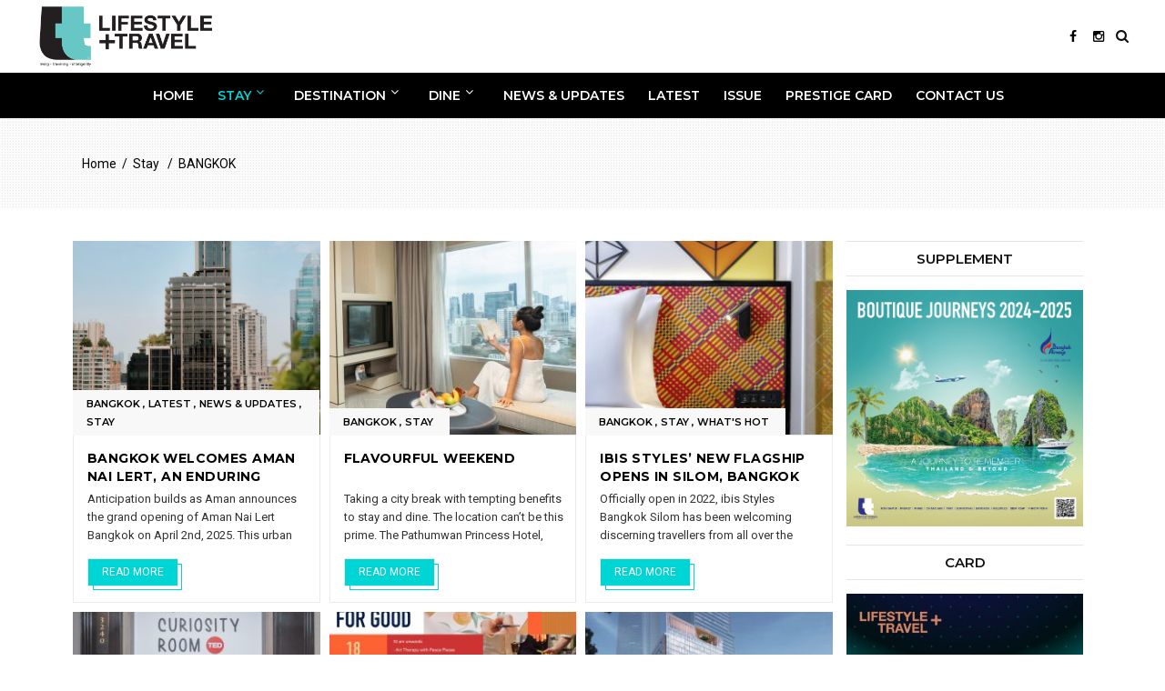

--- FILE ---
content_type: text/html; charset=UTF-8
request_url: https://www.lifestyleandtravel.com/category/stay/bangkok-stay/
body_size: 26246
content:
<html lang="en-GB">
<head>
				
			<meta property="og:url" content="https://www.lifestyleandtravel.com/category/stay/bangkok-stay"/>
			<meta property="og:type" content="article"/>
			<meta property="og:title" content="lifestyleandtravel"/>
			<meta property="og:description" content=""/>
			<meta property="og:image" content="https://www.lifestyleandtravel.com/wp-content/themes/journo/assets/img/open_graph.jpg"/>
		
				
		<meta charset="UTF-8"/>
		<link rel="profile" href="https://gmpg.org/xfn/11"/>
			
				<meta name="viewport" content="width=device-width,initial-scale=1,user-scalable=yes">
		<title>BANGKOK Archives - lifestyleandtravel</title>

<!-- This site is optimized with the Yoast SEO plugin v12.5.1 - https://yoast.com/wordpress/plugins/seo/ -->
<meta name="robots" content="max-snippet:-1, max-image-preview:large, max-video-preview:-1"/>
<link rel="canonical" href="https://www.lifestyleandtravel.com/category/stay/bangkok-stay/" />
<link rel="next" href="https://www.lifestyleandtravel.com/category/stay/bangkok-stay/page/2/" />
<meta property="og:locale" content="en_GB" />
<meta property="og:type" content="object" />
<meta property="og:title" content="BANGKOK Archives - lifestyleandtravel" />
<meta property="og:url" content="https://www.lifestyleandtravel.com/category/stay/bangkok-stay/" />
<meta property="og:site_name" content="lifestyleandtravel" />
<meta name="twitter:card" content="summary_large_image" />
<meta name="twitter:title" content="BANGKOK Archives - lifestyleandtravel" />
<script type='application/ld+json' class='yoast-schema-graph yoast-schema-graph--main'>{"@context":"https://schema.org","@graph":[{"@type":"WebSite","@id":"https://www.lifestyleandtravel.com/#website","url":"https://www.lifestyleandtravel.com/","name":"lifestyleandtravel","potentialAction":{"@type":"SearchAction","target":"https://www.lifestyleandtravel.com/?s={search_term_string}","query-input":"required name=search_term_string"}},{"@type":"CollectionPage","@id":"https://www.lifestyleandtravel.com/category/stay/bangkok-stay/#webpage","url":"https://www.lifestyleandtravel.com/category/stay/bangkok-stay/","inLanguage":"en-GB","name":"BANGKOK Archives - lifestyleandtravel","isPartOf":{"@id":"https://www.lifestyleandtravel.com/#website"}}]}</script>
<!-- / Yoast SEO plugin. -->

<link rel='dns-prefetch' href='//www.google.com' />
<link rel='dns-prefetch' href='//maps.googleapis.com' />
<link rel='dns-prefetch' href='//fonts.googleapis.com' />
<link rel='dns-prefetch' href='//s.w.org' />
<link rel="alternate" type="application/rss+xml" title="lifestyleandtravel &raquo; Feed" href="https://www.lifestyleandtravel.com/feed/" />
<link rel="alternate" type="application/rss+xml" title="lifestyleandtravel &raquo; Comments Feed" href="https://www.lifestyleandtravel.com/comments/feed/" />
<link rel="alternate" type="application/rss+xml" title="lifestyleandtravel &raquo; BANGKOK Category Feed" href="https://www.lifestyleandtravel.com/category/stay/bangkok-stay/feed/" />
		<script type="text/javascript">
			window._wpemojiSettings = {"baseUrl":"https:\/\/s.w.org\/images\/core\/emoji\/12.0.0-1\/72x72\/","ext":".png","svgUrl":"https:\/\/s.w.org\/images\/core\/emoji\/12.0.0-1\/svg\/","svgExt":".svg","source":{"concatemoji":"https:\/\/www.lifestyleandtravel.com\/wp-includes\/js\/wp-emoji-release.min.js?ver=5.3.20"}};
			!function(e,a,t){var n,r,o,i=a.createElement("canvas"),p=i.getContext&&i.getContext("2d");function s(e,t){var a=String.fromCharCode;p.clearRect(0,0,i.width,i.height),p.fillText(a.apply(this,e),0,0);e=i.toDataURL();return p.clearRect(0,0,i.width,i.height),p.fillText(a.apply(this,t),0,0),e===i.toDataURL()}function c(e){var t=a.createElement("script");t.src=e,t.defer=t.type="text/javascript",a.getElementsByTagName("head")[0].appendChild(t)}for(o=Array("flag","emoji"),t.supports={everything:!0,everythingExceptFlag:!0},r=0;r<o.length;r++)t.supports[o[r]]=function(e){if(!p||!p.fillText)return!1;switch(p.textBaseline="top",p.font="600 32px Arial",e){case"flag":return s([127987,65039,8205,9895,65039],[127987,65039,8203,9895,65039])?!1:!s([55356,56826,55356,56819],[55356,56826,8203,55356,56819])&&!s([55356,57332,56128,56423,56128,56418,56128,56421,56128,56430,56128,56423,56128,56447],[55356,57332,8203,56128,56423,8203,56128,56418,8203,56128,56421,8203,56128,56430,8203,56128,56423,8203,56128,56447]);case"emoji":return!s([55357,56424,55356,57342,8205,55358,56605,8205,55357,56424,55356,57340],[55357,56424,55356,57342,8203,55358,56605,8203,55357,56424,55356,57340])}return!1}(o[r]),t.supports.everything=t.supports.everything&&t.supports[o[r]],"flag"!==o[r]&&(t.supports.everythingExceptFlag=t.supports.everythingExceptFlag&&t.supports[o[r]]);t.supports.everythingExceptFlag=t.supports.everythingExceptFlag&&!t.supports.flag,t.DOMReady=!1,t.readyCallback=function(){t.DOMReady=!0},t.supports.everything||(n=function(){t.readyCallback()},a.addEventListener?(a.addEventListener("DOMContentLoaded",n,!1),e.addEventListener("load",n,!1)):(e.attachEvent("onload",n),a.attachEvent("onreadystatechange",function(){"complete"===a.readyState&&t.readyCallback()})),(n=t.source||{}).concatemoji?c(n.concatemoji):n.wpemoji&&n.twemoji&&(c(n.twemoji),c(n.wpemoji)))}(window,document,window._wpemojiSettings);
		</script>
		<style type="text/css">
img.wp-smiley,
img.emoji {
	display: inline !important;
	border: none !important;
	box-shadow: none !important;
	height: 1em !important;
	width: 1em !important;
	margin: 0 .07em !important;
	vertical-align: -0.1em !important;
	background: none !important;
	padding: 0 !important;
}
</style>
	<link rel='stylesheet' id='mpp_gutenberg-css'  href='https://www.lifestyleandtravel.com/wp-content/plugins/metronet-profile-picture/dist/blocks.style.build.css?ver=2.3.8' type='text/css' media='all' />
<link rel='stylesheet' id='contact-form-7-css'  href='https://www.lifestyleandtravel.com/wp-content/plugins/contact-form-7/includes/css/styles.css?ver=5.1.6' type='text/css' media='all' />
<link rel='stylesheet' id='journo-edge-style-handle-modules-css'  href='https://www.lifestyleandtravel.com/wp-content/themes/journo/assets/css/modules.min.css?ver=5.3.20' type='text/css' media='all' />
<link rel='stylesheet' id='edgtf-news-style-css'  href='https://www.lifestyleandtravel.com/wp-content/plugins/edgtf-news/assets/css/news.min.css?ver=5.3.20' type='text/css' media='all' />
<link rel='stylesheet' id='journo-edge-style-handle-modules-responsive-css'  href='https://www.lifestyleandtravel.com/wp-content/themes/journo/assets/css/modules-responsive.min.css?ver=5.3.20' type='text/css' media='all' />
<link rel='stylesheet' id='edgtf-news-responsive-style-css'  href='https://www.lifestyleandtravel.com/wp-content/plugins/edgtf-news/assets/css/news-responsive.min.css?ver=5.3.20' type='text/css' media='all' />
<link rel='stylesheet' id='event-post-css'  href='https://www.lifestyleandtravel.com/wp-content/plugins/event-post/css/eventpost.min.css?ver=4.5' type='text/css' media='all' />
<link rel='stylesheet' id='openlayers-css'  href='https://www.lifestyleandtravel.com/wp-content/plugins/event-post/css/openlayers.css?ver=4.5' type='text/css' media='all' />
<link rel='stylesheet' id='dashicons-css'  href='https://www.lifestyleandtravel.com/wp-includes/css/dashicons.min.css?ver=5.3.20' type='text/css' media='all' />
<link rel='stylesheet' id='rs-plugin-settings-css'  href='https://www.lifestyleandtravel.com/wp-content/plugins/revslider/public/assets/css/settings.css?ver=5.4.7.3' type='text/css' media='all' />
<style id='rs-plugin-settings-inline-css' type='text/css'>
#rs-demo-id {}
</style>
<link rel='stylesheet' id='journo-edge-style-handle-default-style-css'  href='https://www.lifestyleandtravel.com/wp-content/themes/journo/style.css?ver=5.3.20' type='text/css' media='all' />
<link rel='stylesheet' id='journo-edge-child-style-css'  href='https://www.lifestyleandtravel.com/wp-content/themes/journo-child/style.css?ver=5.3.20' type='text/css' media='all' />
<link rel='stylesheet' id='responsive-style-css'  href='https://www.lifestyleandtravel.com/wp-content/themes/journo-child/responsive.css?ver=5.3.20' type='text/css' media='all' />
<link rel='stylesheet' id='edgtf-font_awesome-css'  href='https://www.lifestyleandtravel.com/wp-content/themes/journo/assets/css/font-awesome/css/font-awesome.min.css?ver=5.3.20' type='text/css' media='all' />
<link rel='stylesheet' id='edgtf-font_elegant-css'  href='https://www.lifestyleandtravel.com/wp-content/themes/journo/assets/css/elegant-icons/style.min.css?ver=5.3.20' type='text/css' media='all' />
<link rel='stylesheet' id='edgtf-ion_icons-css'  href='https://www.lifestyleandtravel.com/wp-content/themes/journo/assets/css/ion-icons/css/ionicons.min.css?ver=5.3.20' type='text/css' media='all' />
<link rel='stylesheet' id='edgtf-linear_icons-css'  href='https://www.lifestyleandtravel.com/wp-content/themes/journo/assets/css/linear-icons/style.css?ver=5.3.20' type='text/css' media='all' />
<link rel='stylesheet' id='edgtf-linea_icons-css'  href='https://www.lifestyleandtravel.com/wp-content/themes/journo/assets/css/linea-icons/style.css?ver=5.3.20' type='text/css' media='all' />
<link rel='stylesheet' id='mediaelement-css'  href='https://www.lifestyleandtravel.com/wp-includes/js/mediaelement/mediaelementplayer-legacy.min.css?ver=4.2.13-9993131' type='text/css' media='all' />
<link rel='stylesheet' id='wp-mediaelement-css'  href='https://www.lifestyleandtravel.com/wp-includes/js/mediaelement/wp-mediaelement.min.css?ver=5.3.20' type='text/css' media='all' />
<link rel='stylesheet' id='journo-edge-style-handle-style-dynamic-css'  href='https://www.lifestyleandtravel.com/wp-content/themes/journo/assets/css/style_dynamic.css?ver=1574755867' type='text/css' media='all' />
<link rel='stylesheet' id='journo-edge-style-handle-style-dynamic-responsive-css'  href='https://www.lifestyleandtravel.com/wp-content/themes/journo/assets/css/style_dynamic_responsive.css?ver=1574755867' type='text/css' media='all' />
<link rel='stylesheet' id='journo-edge-style-handle-google-fonts-css'  href='https://fonts.googleapis.com/css?family=Open+Sans%3A300%2C400%2C500%2C600%2C700%7CMontserrat%3A300%2C400%2C500%2C600%2C700%7CCormorant+Garamond%3A300%2C400%2C500%2C600%2C700%7CRoboto%3A300%2C400%2C500%2C600%2C700&#038;subset=latin-ext&#038;ver=1.0.0' type='text/css' media='all' />
<link rel='stylesheet' id='colorbox-css'  href='https://www.lifestyleandtravel.com/wp-content/plugins/slideshow-gallery/views/default/css/colorbox.css?ver=1.3.19' type='text/css' media='all' />
<link rel='stylesheet' id='fontawesome-css'  href='https://www.lifestyleandtravel.com/wp-content/plugins/slideshow-gallery/views/default/css/fontawesome.css?ver=4.4.0' type='text/css' media='all' />
<script>if (document.location.protocol != "https:") {document.location = document.URL.replace(/^http:/i, "https:");}</script><script type='text/javascript' src='https://www.lifestyleandtravel.com/wp-includes/js/dist/vendor/lodash.min.js?ver=4.17.21'></script>
<script type='text/javascript'>
window.lodash = _.noConflict();
</script>
<script type='text/javascript' src='https://www.lifestyleandtravel.com/wp-includes/js/dist/vendor/wp-polyfill.min.js?ver=7.4.4'></script>
<script type='text/javascript'>
( 'fetch' in window ) || document.write( '<script src="https://www.lifestyleandtravel.com/wp-includes/js/dist/vendor/wp-polyfill-fetch.min.js?ver=3.0.0"></scr' + 'ipt>' );( document.contains ) || document.write( '<script src="https://www.lifestyleandtravel.com/wp-includes/js/dist/vendor/wp-polyfill-node-contains.min.js?ver=3.26.0-0"></scr' + 'ipt>' );( window.FormData && window.FormData.prototype.keys ) || document.write( '<script src="https://www.lifestyleandtravel.com/wp-includes/js/dist/vendor/wp-polyfill-formdata.min.js?ver=3.0.12"></scr' + 'ipt>' );( Element.prototype.matches && Element.prototype.closest ) || document.write( '<script src="https://www.lifestyleandtravel.com/wp-includes/js/dist/vendor/wp-polyfill-element-closest.min.js?ver=2.0.2"></scr' + 'ipt>' );
</script>
<script type='text/javascript' src='https://www.lifestyleandtravel.com/wp-includes/js/dist/autop.min.js?ver=2.5.1'></script>
<script type='text/javascript' src='https://www.lifestyleandtravel.com/wp-includes/js/dist/blob.min.js?ver=2.5.1'></script>
<script type='text/javascript' src='https://www.lifestyleandtravel.com/wp-includes/js/dist/block-serialization-default-parser.min.js?ver=3.4.1'></script>
<script type='text/javascript' src='https://www.lifestyleandtravel.com/wp-includes/js/dist/vendor/react.min.js?ver=16.9.0'></script>
<script type='text/javascript' src='https://www.lifestyleandtravel.com/wp-includes/js/dist/vendor/react-dom.min.js?ver=16.9.0'></script>
<script type='text/javascript' src='https://www.lifestyleandtravel.com/wp-includes/js/dist/escape-html.min.js?ver=1.5.1'></script>
<script type='text/javascript' src='https://www.lifestyleandtravel.com/wp-includes/js/dist/element.min.js?ver=2.8.2'></script>
<script type='text/javascript' src='https://www.lifestyleandtravel.com/wp-includes/js/dist/is-shallow-equal.min.js?ver=1.6.1'></script>
<script type='text/javascript' src='https://www.lifestyleandtravel.com/wp-includes/js/dist/compose.min.js?ver=3.7.2'></script>
<script type='text/javascript' src='https://www.lifestyleandtravel.com/wp-includes/js/dist/hooks.min.js?ver=2.6.0'></script>
<script type='text/javascript' src='https://www.lifestyleandtravel.com/wp-includes/js/dist/deprecated.min.js?ver=2.6.1'></script>
<script type='text/javascript' src='https://www.lifestyleandtravel.com/wp-includes/js/dist/priority-queue.min.js?ver=1.3.1'></script>
<script type='text/javascript' src='https://www.lifestyleandtravel.com/wp-includes/js/dist/redux-routine.min.js?ver=3.6.2'></script>
<script type='text/javascript' src='https://www.lifestyleandtravel.com/wp-includes/js/dist/data.min.js?ver=4.9.2'></script>
<script type='text/javascript'>
( function() {
	var userId = 0;
	var storageKey = "WP_DATA_USER_" + userId;
	wp.data
		.use( wp.data.plugins.persistence, { storageKey: storageKey } );
	wp.data.plugins.persistence.__unstableMigrate( { storageKey: storageKey } );
} )();
</script>
<script type='text/javascript' src='https://www.lifestyleandtravel.com/wp-includes/js/dist/dom.min.js?ver=2.5.3'></script>
<script type='text/javascript' src='https://www.lifestyleandtravel.com/wp-includes/js/dist/html-entities.min.js?ver=2.5.0'></script>
<script type='text/javascript' src='https://www.lifestyleandtravel.com/wp-includes/js/dist/i18n.min.js?ver=3.6.1'></script>
<script type='text/javascript' src='https://www.lifestyleandtravel.com/wp-includes/js/dist/shortcode.min.js?ver=2.4.1'></script>
<script type='text/javascript'>
( function( domain, translations ) {
	var localeData = translations.locale_data[ domain ] || translations.locale_data.messages;
	localeData[""].domain = domain;
	wp.i18n.setLocaleData( localeData, domain );
} )( "default", {"translation-revision-date":"2025-10-08 12:56:26+0000","generator":"GlotPress\/4.0.1","domain":"messages","locale_data":{"messages":{"":{"domain":"messages","plural-forms":"nplurals=2; plural=n != 1;","lang":"en_GB"},"Reusable Blocks":["Reusable Blocks"],"Embeds":["Embeds"],"Layout Elements":["Layout Elements"],"Formatting":["Formatting"],"Common Blocks":["Common Blocks"],"Widgets":["Widgets"]}},"comment":{"reference":"wp-includes\/js\/dist\/blocks.js"}} );
</script>
<script type='text/javascript' src='https://www.lifestyleandtravel.com/wp-includes/js/dist/blocks.min.js?ver=6.7.3'></script>
<script type='text/javascript' src='https://www.lifestyleandtravel.com/wp-includes/js/dist/url.min.js?ver=2.8.2'></script>
<script type='text/javascript'>
( function( domain, translations ) {
	var localeData = translations.locale_data[ domain ] || translations.locale_data.messages;
	localeData[""].domain = domain;
	wp.i18n.setLocaleData( localeData, domain );
} )( "default", {"translation-revision-date":"2025-10-08 12:56:26+0000","generator":"GlotPress\/4.0.1","domain":"messages","locale_data":{"messages":{"":{"domain":"messages","plural-forms":"nplurals=2; plural=n != 1;","lang":"en_GB"},"Media upload failed. If this is a photo or a large image, please scale it down and try again.":["Media upload failed. If this is a photo or a large image, please scale it down and try again."],"An unknown error occurred.":["An unknown error occurred."],"The response is not a valid JSON response.":["The response is not a valid JSON response."]}},"comment":{"reference":"wp-includes\/js\/dist\/api-fetch.js"}} );
</script>
<script type='text/javascript' src='https://www.lifestyleandtravel.com/wp-includes/js/dist/api-fetch.min.js?ver=3.6.4'></script>
<script type='text/javascript'>
wp.apiFetch.use( wp.apiFetch.createRootURLMiddleware( "https://www.lifestyleandtravel.com/wp-json/" ) );
wp.apiFetch.nonceMiddleware = wp.apiFetch.createNonceMiddleware( "ba5550e03d" );
wp.apiFetch.use( wp.apiFetch.nonceMiddleware );
wp.apiFetch.use( wp.apiFetch.mediaUploadMiddleware );
wp.apiFetch.nonceEndpoint = "https://www.lifestyleandtravel.com/wp-admin/admin-ajax.php?action=rest-nonce";
</script>
<script type='text/javascript' src='https://www.lifestyleandtravel.com/wp-includes/js/dist/dom-ready.min.js?ver=2.5.1'></script>
<script type='text/javascript' src='https://www.lifestyleandtravel.com/wp-includes/js/dist/a11y.min.js?ver=2.5.1'></script>
<script type='text/javascript' src='https://www.lifestyleandtravel.com/wp-includes/js/dist/vendor/moment.min.js?ver=2.22.2'></script>
<script type='text/javascript'>
moment.locale( 'en_GB', {"months":["January","February","March","April","May","June","July","August","September","October","November","December"],"monthsShort":["Jan","Feb","Mar","Apr","May","Jun","Jul","Aug","Sep","Oct","Nov","Dec"],"weekdays":["Sunday","Monday","Tuesday","Wednesday","Thursday","Friday","Saturday"],"weekdaysShort":["Sun","Mon","Tue","Wed","Thu","Fri","Sat"],"week":{"dow":1},"longDateFormat":{"LT":"g:i a","LTS":null,"L":null,"LL":"F j, Y","LLL":"j F Y H:i","LLLL":null}} );
</script>
<script type='text/javascript'>
( function( domain, translations ) {
	var localeData = translations.locale_data[ domain ] || translations.locale_data.messages;
	localeData[""].domain = domain;
	wp.i18n.setLocaleData( localeData, domain );
} )( "default", {"translation-revision-date":"2025-10-08 12:56:26+0000","generator":"GlotPress\/4.0.1","domain":"messages","locale_data":{"messages":{"":{"domain":"messages","plural-forms":"nplurals=2; plural=n != 1;","lang":"en_GB"},"Backtick":["Backtick"],"Period":["Period"],"Comma":["Comma"]}},"comment":{"reference":"wp-includes\/js\/dist\/keycodes.js"}} );
</script>
<script type='text/javascript' src='https://www.lifestyleandtravel.com/wp-includes/js/dist/keycodes.min.js?ver=2.6.2'></script>
<script type='text/javascript' src='https://www.lifestyleandtravel.com/wp-includes/js/dist/rich-text.min.js?ver=3.7.4'></script>
<script type='text/javascript'>
( function( domain, translations ) {
	var localeData = translations.locale_data[ domain ] || translations.locale_data.messages;
	localeData[""].domain = domain;
	wp.i18n.setLocaleData( localeData, domain );
} )( "default", {"translation-revision-date":"2025-10-08 12:56:26+0000","generator":"GlotPress\/4.0.1","domain":"messages","locale_data":{"messages":{"":{"domain":"messages","plural-forms":"nplurals=2; plural=n != 1;","lang":"en_GB"},"Number of items":["Number of items"],"All":["All"],"Category":["Category"],"Z \u2192 A":["Z \t A"],"A \u2192 Z":["A \t Z"],"Oldest to Newest":["Oldest to Newest"],"Newest to Oldest":["Newest to Oldest"],"Order by":["Order by"],"Dismiss this notice":["Dismiss this notice"],"Remove item":["Remove item"],"Item removed.":["Item removed."],"Item added.":["Item added."],"Separate with commas or the Enter key.":["Separate with commas or the Enter key."],"Separate with commas, spaces, or the Enter key.":["Separate with commas, spaces, or the Enter key."],"Add item":["Add item"],"%1$s (%2$s of %3$s)":["%1$s (%2$s of %3$s)"],"Font Size":["Font Size"],"Custom":["Custom"],"Reset":["Reset"],"Vertical Pos.":["Vertical Pos."],"Horizontal Pos.":["Horizontal Pos."],"Calendar Help":["Calendar Help"],"Go to the first (home) or last (end) day of a week.":["Go to the first (home) or last (end) day of a week."],"Home\/End":["Home\/End"],"Home and End":["Home and End"],"Move backward (PgUp) or forward (PgDn) by one month.":["Move backward (PgUp) or forward (PgDn) by one month."],"PgUp\/PgDn":["PgUp\/PgDn"],"Page Up and Page Down":["Page Up and Page Down"],"Move backward (up) or forward (down) by one week.":["Move backward (up) or forward (down) by one week."],"Up and Down Arrows":["Up and Down Arrows"],"Move backward (left) or forward (right) by one day.":["Move backward (left) or forward (right) by one day."],"Left and Right Arrows":["Left and Right Arrows"],"Select the date in focus.":["Select the date in focus."],"keyboard button\u0004Enter":["Enter"],"Navigating with a keyboard":["Navigating with a keyboard"],"Click the desired day to select it.":["Click the desired day to select it."],"Click the right or left arrows to select other months in the past or the future.":["Click the right or left arrows to select other months in the past or the future."],"Click to Select":["Click to Select"],"Minutes":["Minutes"],"Hours":["Hours"],"Custom Color":["Custom Colour"],"Color: %s":["Colour: %s"],"Color code: %s":["Colour code: %s"],"Custom color picker":["Custom colour picker"],"Use your arrow keys to change the base color. Move up to lighten the color, down to darken, left to decrease saturation, and right to increase saturation.":["Use your arrow keys to change the base colour. Move up to lighten the colour, down to darken, left to decrease saturation, and right to increase saturation."],"Choose a shade":["Choose a shade"],"Change color format":["Change colour format"],"Color value in HSL":["Colour value in HSL"],"Color value in RGB":["Colour value in RGB"],"Color value in hexadecimal":["Colour value in hexadecimal"],"Hex color mode active":["Hex colour mode active"],"Hue\/saturation\/lightness mode active":["Hue\/saturation\/lightness mode active"],"RGB mode active":["RGB mode active"],"Move the arrow left or right to change hue.":["Move the arrow left or right to change hue."],"Hue value in degrees, from 0 to 359.":["Hue value in degrees, from 0 to 359."],"Alpha value, from 0 (transparent) to 1 (fully opaque).":["Alpha value, from 0 (transparent) to 1 (fully opaque)."],"No results.":["No results."],"%d result found, use up and down arrow keys to navigate.":["%d result found, use up and down arrow keys to navigate.","%d results found, use up and down arrow keys to navigate."],"Time":["Time"],"Day":["Day"],"Month":["Month"],"Date":["Date"],"PM":["PM"],"AM":["AM"],"December":["December"],"November":["November"],"October":["October"],"September":["September"],"August":["August"],"July":["July"],"June":["June"],"May":["May"],"April":["April"],"March":["March"],"February":["February"],"January":["January"],"Year":["Year"],"Custom Size":["Custom Size"],"Drop files to upload":["Drop files to upload"],"Close dialog":["Close dialogue"],"Clear":["Clear"],"Close":["Close"],"(opens in a new tab)":["(opens in a new tab)"]}},"comment":{"reference":"wp-includes\/js\/dist\/components.js"}} );
</script>
<script type='text/javascript' src='https://www.lifestyleandtravel.com/wp-includes/js/dist/components.min.js?ver=8.3.4'></script>
<script type='text/javascript' src='https://www.lifestyleandtravel.com/wp-includes/js/dist/token-list.min.js?ver=1.6.1'></script>
<script type='text/javascript' src='https://www.lifestyleandtravel.com/wp-includes/js/dist/viewport.min.js?ver=2.8.2'></script>
<script type='text/javascript' src='https://www.lifestyleandtravel.com/wp-includes/js/dist/wordcount.min.js?ver=2.6.2'></script>
<script type='text/javascript'>
( function( domain, translations ) {
	var localeData = translations.locale_data[ domain ] || translations.locale_data.messages;
	localeData[""].domain = domain;
	wp.i18n.setLocaleData( localeData, domain );
} )( "default", {"translation-revision-date":"2025-10-08 12:56:26+0000","generator":"GlotPress\/4.0.1","domain":"messages","locale_data":{"messages":{"":{"domain":"messages","plural-forms":"nplurals=2; plural=n != 1;","lang":"en_GB"},"Separate multiple classes with spaces.":["Separate multiple classes with spaces."],"Additional CSS Class(es)":["Additional CSS Class(es)"],"Learn more about anchors":["Learn more about anchors"],"Enter a word or two \u2014\u00a0without spaces \u2014\u00a0to make a unique web address just for this heading, called an \u201canchor.\u201d Then, you\u2019ll be able to link directly to this section of your page.":["Enter a word or two \u2014\u00a0without spaces \u2014\u00a0to make a unique web address just for this heading, called an \u201canchor\". Then, you\u2019ll be able to link directly to this section of your page."],"HTML Anchor":["HTML Anchor"],"Transform To:":["Transform To:"],"Block Styles":["Block Styles"],"Change type of %d block":["Change type of %d block","Change type of %d blocks"],"Change block type or style":["Change block type or style"],"Block icon":["Block icon"],"Remove Block":["Remove Block"],"Insert After":["Insert After"],"Insert Before":["Insert Before"],"Duplicate":["Duplicate"],"Edit visually":["Edit visually"],"Edit as HTML":["Edit as HTML"],"Styles":["Styles"],"No block selected.":["No block selected."],"Default Style":["Default Style"],"Not set":["Not set"],"%d word":["%d word","%d words"],"%d block":["%d block","%d blocks"],"block style\u0004Default":["Default"],"Skip to the selected block":["Skip to the selected block"],"Submit":["Submit"],"Edit link":["Edit link"],"More rich text controls":["More rich text controls"],"(%s: %s)":["(%s: %s)"],"(current %s: %s)":["(current %s: %s)"],"Upload":["Upload"],"Upload a video file, pick one from your media library, or add one with a URL.":["Upload a video file, pick one from your media library, or add one with a URL."],"Upload an image file, pick one from your media library, or add one with a URL.":["Upload an image file, pick one from your media library, or add one with a URL."],"Upload an audio file, pick one from your media library, or add one with a URL.":["Upload an audio file, pick one from your media library, or add one with a URL."],"Upload a media file or pick one from your media library.":["Upload a media file or pick one from your media library."],"To edit this block, you need permission to upload media.":["To edit this block, you need permission to upload media."],"Paste or type URL":["Paste or type URL"],"Link settings":["Link settings"],"Skip":["Skip"],"Choose Layout":["Choose Layout"],"Select a layout to start with.":["Select a layout to start with."],"Select a layout to start with, or make one yourself.":["Select a layout to start with, or make one yourself."],"This color combination may be hard for people to read.":["This colour combination may be hard for people to read."],"This color combination may be hard for people to read. Try using a brighter background color and\/or a darker text color.":["This colour combination may be hard for people to read. Try using a brighter background colour and\/or a darker text colour."],"This color combination may be hard for people to read. Try using a darker background color and\/or a brighter text color.":["This colour combination may be hard for people to read. Try using a darker background colour and\/or a brighter text colour."],"Add Block":["Add Block"],"Add a block":["Add a block"],"While writing, you can press \"\/\" to quickly insert new blocks.":["While writing, you can press \"\/\" to quickly insert new blocks."],"Browse through the library to learn more about what each block does.":["Browse through the library to learn more about what each block does."],"There are blocks available for all kinds of content: insert text, headings, images, lists, videos, tables, and lots more.":["There are blocks available for all kinds of content: insert text, headings, images, lists, videos, tables, and lots more."],"Welcome to the wonderful world of blocks! Blocks are the basis of all content within the editor.":["Welcome to the wonderful world of blocks! Blocks are the basis of all content within the editor."],"Content Blocks":["Content Blocks"],"No Preview Available.":["No Preview Available."],"Manage All Reusable Blocks":["Manage All Reusable Blocks"],"Reusable":["Reusable"],"blocks\u0004Most Used":["Most Used"],"Available block types":["Available block types"],"Search for a block":["Search for a block"],"Add block":["Add block"],"Start writing or type \/ to choose a block":["Start writing or type \/ to choose a block"],"Block: %s":["Block: %s"],"Add %s":["Add %s"],"Block tools":["Block Tools"],"This block has encountered an error and cannot be previewed.":["This block has encountered an error and cannot be previewed."],"Convert to Blocks":["Convert to Blocks"],"Resolve Block":["Resolve Block"],"This block contains unexpected or invalid content.":["This block contains unexpected or invalid content."],"imperative verb\u0004Resolve":["Resolve"],"Attempt Block Recovery":["Attempt Block Recovery"],"Convert to Classic Block":["Convert to Classic Block"],"After Conversion":["After Conversion"],"Convert to HTML":["Convert to HTML"],"Current":["Current"],"More options":["More options"],"Move %1$d block from position %2$d down by one place":["Move %1$d block from position %2$d down by one place","Move %1$d blocks from position %2$d down by one place"],"Move %1$d block from position %2$d up by one place":["Move %1$d block from position %2$d up by one place","Move %1$d blocks from position %2$d up by one place"],"Blocks cannot be moved down as they are already at the bottom":["Blocks cannot be moved down as they are already at the bottom"],"Blocks cannot be moved up as they are already at the top":["Blocks cannot be moved up as they are already at the top"],"Block %s is at the beginning of the content and can\u2019t be moved up":["Block %s is at the beginning of the content and can\u2019t be moved up"],"Move %1$s block from position %2$d up to position %3$d":["Move %1$s block from position %2$d up to position %3$d"],"Block %s is at the end of the content and can\u2019t be moved down":["Block %s is at the end of the content and can\u2019t be moved down"],"Move %1$s block from position %2$d down to position %3$d":["Move %1$s block from position %2$d down to position %3$d"],"Block %s is the only block, and cannot be moved":["Block %s is the only block, and cannot be moved"],"%s block selected.":["%s block selected.","%s blocks selected."],"font size name\u0004Huge":["Huge"],"font size name\u0004Large":["Large"],"font size name\u0004Medium":["Medium"],"font size name\u0004Normal":["Normal"],"font size name\u0004Small":["Small"],"Very dark gray":["Very dark grey"],"Cyan bluish gray":["Cyan bluish grey"],"Very light gray":["Very light grey"],"Vivid purple":["Vivid purple"],"Vivid cyan blue":["Vivid cyan blue"],"Pale cyan blue":["Pale cyan blue"],"Vivid green cyan":["Vivid green cyan"],"Light green cyan":["Light green cyan"],"Luminous vivid amber":["Luminous vivid amber"],"Luminous vivid orange":["Luminous vivid orange"],"Vivid red":["Vivid red"],"Pale pink":["Pale pink"],"Block vertical alignment setting label\u0004Change vertical alignment":["Change vertical alignment"],"Block vertical alignment setting\u0004Vertically Align Bottom":["Vertically Align Bottom"],"Block vertical alignment setting\u0004Vertically Align Middle":["Vertically Align Middle"],"Block vertical alignment setting\u0004Vertically Align Top":["Vertically Align Top"],"Block navigation":["Block navigation"],"(selected block)":["(selected block)"],"Change alignment":["Change alignment"],"Full Width":["Full Width"],"Wide Width":["Wide Width"],"Align Right":["Align Right"],"Align Center":["Align Centre"],"Align Left":["Align Left"],"Change text alignment":["Change text alignment"],"Align Text Right":["Align Text Right"],"Align Text Center":["Align Text Centre"],"Align Text Left":["Align Text Left"],"%d result found.":["%d result found.","%d results found."],"No results.":["No results."],"%d result found, use up and down arrow keys to navigate.":["%d result found, use up and down arrow keys to navigate.","%d results found, use up and down arrow keys to navigate."],"Paste URL or type to search":["Paste URL or type to search"],"Edit":["Edit"],"Advanced":["Advanced"],"Insert from URL":["Insert from URL"],"Media Library":["Media Library"],"Media":["Media"],"Apply":["Apply"],"Move up":["Move up"],"Move down":["Move down"],"No blocks found.":["No blocks found."],"Preview":["Preview"],"Full Size":["Full Size"],"Large":["Large"],"Medium":["Medium"],"Thumbnail":["Thumbnail"],"Video":["Video"],"Audio":["Audio"],"URL":["URL"],"Link selected.":["Link selected."],"Cancel":["Cancel"],"Close":["Close"],"Image":["Image"],"Insert link":["Insert link"]}},"comment":{"reference":"wp-includes\/js\/dist\/block-editor.js"}} );
</script>
<script type='text/javascript' src='https://www.lifestyleandtravel.com/wp-includes/js/dist/block-editor.min.js?ver=3.2.7'></script>
<script type='text/javascript' src='https://www.lifestyleandtravel.com/wp-includes/js/dist/core-data.min.js?ver=2.7.5'></script>
<script type='text/javascript' src='https://www.lifestyleandtravel.com/wp-includes/js/dist/data-controls.min.js?ver=1.3.4'></script>
<script type='text/javascript' src='https://www.lifestyleandtravel.com/wp-includes/js/dist/date.min.js?ver=3.5.0'></script>
<script type='text/javascript'>
wp.date.setSettings( {"l10n":{"locale":"en_GB","months":["January","February","March","April","May","June","July","August","September","October","November","December"],"monthsShort":["Jan","Feb","Mar","Apr","May","Jun","Jul","Aug","Sep","Oct","Nov","Dec"],"weekdays":["Sunday","Monday","Tuesday","Wednesday","Thursday","Friday","Saturday"],"weekdaysShort":["Sun","Mon","Tue","Wed","Thu","Fri","Sat"],"meridiem":{"am":"am","pm":"pm","AM":"AM","PM":"PM"},"relative":{"future":"%s from now","past":"%s ago"}},"formats":{"time":"g:i a","date":"F j, Y","datetime":"j F Y H:i","datetimeAbbreviated":"j M Y g:i a"},"timezone":{"offset":"7","string":""}} );
</script>
<script type='text/javascript' src='https://www.lifestyleandtravel.com/wp-includes/js/dist/media-utils.min.js?ver=1.2.4'></script>
<script type='text/javascript' src='https://www.lifestyleandtravel.com/wp-includes/js/dist/notices.min.js?ver=1.8.2'></script>
<script type='text/javascript'>
( function( domain, translations ) {
	var localeData = translations.locale_data[ domain ] || translations.locale_data.messages;
	localeData[""].domain = domain;
	wp.i18n.setLocaleData( localeData, domain );
} )( "default", {"translation-revision-date":"2025-10-08 12:56:26+0000","generator":"GlotPress\/4.0.1","domain":"messages","locale_data":{"messages":{"":{"domain":"messages","plural-forms":"nplurals=2; plural=n != 1;","lang":"en_GB"},"Disable tips":["Disable tips"],"Got it":["Got it"],"See next tip":["See next tip"],"Editor tips":["Editor tips"]}},"comment":{"reference":"wp-includes\/js\/dist\/nux.js"}} );
</script>
<script type='text/javascript' src='https://www.lifestyleandtravel.com/wp-includes/js/dist/nux.min.js?ver=3.7.4'></script>
<script type='text/javascript' src='https://www.lifestyleandtravel.com/wp-includes/js/dist/server-side-render.min.js?ver=1.3.6'></script>
<script type='text/javascript'>
( function( domain, translations ) {
	var localeData = translations.locale_data[ domain ] || translations.locale_data.messages;
	localeData[""].domain = domain;
	wp.i18n.setLocaleData( localeData, domain );
} )( "default", {"translation-revision-date":"2025-10-08 12:56:26+0000","generator":"GlotPress\/4.0.1","domain":"messages","locale_data":{"messages":{"":{"domain":"messages","plural-forms":"nplurals=2; plural=n != 1;","lang":"en_GB"},"View the autosave":["View the autosave"],"There is an autosave of this post that is more recent than the version below.":["There is an autosave of this post that is more recent than the version below."],"Ungrouping blocks from within a Group block back into individual blocks within the Editor \u0004Ungroup":["Ungroup"],"verb\u0004Group":["Group"],"Remove from Reusable Blocks":["Remove from Reusable Blocks"],"Convert to Regular Block":["Convert to Regular Block"],"Add to Reusable Blocks":["Add to Reusable Blocks"],"You have unsaved changes. If you proceed, they will be lost.":["You have unsaved changes. If you proceed, they will be lost."],"Content structure":["Content structure"],"Document Outline":["Document Outline"],"Blocks":["Blocks"],"Paragraphs":["Paragraphs"],"Headings":["Headings"],"Words":["Words"],"Document Statistics":["Document Statistics"],"Add title":["Add title"],"Permalink:":["Permalink:"],"Copy the permalink":["Copy the permalink"],"Permalink copied":["Permalink copied"],"Edit post permalink":["Edit post permalink"],"Start writing with text or HTML":["Start writing with text or HTML"],"Type text or HTML":["Type text or HTML"],"Terms":["Terms"],"Search Terms":["Search Terms"],"Parent Term":["Parent Term"],"Add new term":["Add new term"],"Add new category":["Add new category"],"%d result found.":["%d result found.","%d results found."],"Stick to the top of the blog":["Stick to the top of the blog"],"Saving":["Saving"],"Autosaving":["Autosaving"],"Switch to Draft":["Switch to Draft"],"Are you sure you want to unschedule this post?":["Are you sure you want to unschedule this post?"],"Are you sure you want to unpublish this post?":["Are you sure you want to unpublish this post?"],"Always show pre-publish checks.":["Always show pre-publish checks."],"Close panel":["Close panel"],"Scheduled":["Scheduled"],"Copied!":["Copied!"],"%s address":["%s address"],"What\u2019s next?":["What\u2019s next?"],"is now live.":["is now live."],"is now scheduled. It will go live on":["is now scheduled. It will go live on"],"Publish:":["Publish:"],"Visibility:":["Visibility:"],"Double-check your settings before publishing.":["Double-check your settings before publishing."],"Are you ready to publish?":["Are you ready to publish?"],"Your work will be published at the specified date and time.":["Your work will be published at the specified date and time."],"Are you ready to schedule?":["Are you ready to schedule?"],"When you\u2019re ready, submit your work for review, and an Editor will be able to approve it for you.":["When you\u2019re ready, submit your work for review, and an Editor will be able to approve it for you."],"Are you ready to submit for review?":["Are you ready to submit for review?"],"Apply the \"%1$s\" format.":["Apply the \"%1$s\" format."],"Your theme uses post formats to highlight different kinds of content, like images or videos. Apply a post format to see this special styling.":["Your theme uses post formats to highlight different kinds of content, like images or videos. Apply a post format to see this special styling."],"Use a post format":["Use a post format"],"Tags help users and search engines navigate your site and find your content. Add a few keywords to describe your post.":["Tags help users and search engines navigate your site and find your content. Add a few keywords to describe your post."],"Add tags":["Add tags"],"term\u0004Remove %s":["Remove %s"],"term\u0004%s removed":["%s removed"],"term\u0004%s added":["%s added"],"Term":["Term"],"Tag":["Tag"],"Add New Term":["Add New Term"],"Immediately":["Immediately"],"Use a secure password":["Use a secure password"],"Create password":["Create password"],"Post Visibility":["Post Visibility"],"Would you like to privately publish this post now?":["Would you like to privately publish this post now?"],"Protected with a password you choose. Only those with the password can view this post.":["Protected with a password you choose. Only those with the password can view this post."],"Only visible to site admins and editors.":["Only visible to site admins and editors."],"Visible to everyone.":["Visible to everyone."],"Finished writing? That\u2019s great, let\u2019s get this published right now. Just click \u201cPublish\u201d and you\u2019re good to go.":["Finished writing? That\u2019s great, let\u2019s get this published right now. Just click \u201cPublish\u201d and you\u2019re good to go."],"Publish\u2026":["Publish\u2026"],"Schedule\u2026":["Schedule\u2026"],"Schedule":["Schedule"],"Submit for Review":["Submit for Review"],"Scheduling\u2026":["Scheduling\u2026"],"Updating\u2026":["Updating\u2026"],"Publishing\u2026":["Publishing\u2026"],"Allow Pingbacks & Trackbacks":["Allow Pingbacks & Trackbacks"],"Take Over":["Take Over"],"Another user is currently working on this post, which means you cannot make changes, unless you take over.":["Another user is currently working on this post, which means you cannot make changes, unless you take over."],"%s is currently working on this post, which means you cannot make changes, unless you take over.":["%s is currently working on this post, which means you cannot make changes, unless you take over."],"Another user now has editing control of this post. Don\u2019t worry, your changes up to this moment have been saved.":["Another user now has editing control of this post. Don\u2019t worry, your changes up to this moment have been saved."],"%s now has editing control of this post. Don\u2019t worry, your changes up to this moment have been saved.":["%s now has editing control of this post. Don\u2019t worry, your changes up to this moment have been saved."],"Avatar":["Avatar"],"This post is already being edited.":["This post is already being edited."],"Someone else has taken over this post.":["Someone else has taken over this post."],"Exit the Editor":["Exit the Editor"],"Click \u201cPreview\u201d to load a preview of this page, so you can make sure you\u2019re happy with your blocks.":["Click \u201cPreview\u201d to load a preview of this page, so you can make sure you\u2019re happy with your blocks."],"imperative verb\u0004Preview":["Preview"],"Generating preview\u2026":["Generating preview\u2026"],"%d Revision":["%d Revision","%d Revisions"],"Suggestion:":["Suggestion:"],"Post Format":["Post Format"],"Chat":["Chat"],"Status":["Status"],"Standard":["Standard"],"Quote":["Quote"],"Aside":["Aside"],"Edit or update the image":["Edit or update the image"],"To edit the featured image, you need permission to upload media.":["To edit the featured image, you need permission to upload media."],"Remove Image":["Remove Image"],"Set Featured Image":["Set Featured Image"],"Featured Image":["Featured Image"],"Learn more about manual excerpts":["Learn more about manual excerpts"],"https:\/\/codex.wordpress.org\/Excerpt":["https:\/\/codex.wordpress.org\/Excerpt"],"Write an excerpt (optional)":["Write an excerpt (optional)"],"Allow Comments":["Allow Comments"],"Template:":["Template:"],"no parent":["no parent"],"no title":["no title"],"Order":["Order"],"Restore the backup":["Restore the backup"],"The backup of this post in your browser is different from the version below.":["The backup of this post in your browser is different from the version below."],"The editor has encountered an unexpected error.":["The editor has encountered an unexpected error."],"Copy Error":["Copy Error"],"Copy Post Text":["Copy Post Text"],"Attempt Recovery":["Attempt Recovery"],"Reset the template":["Reset the template"],"Keep it as is":["Keep it as is"],"The content of your post doesn\u2019t match the template assigned to your post type.":["The content of your post doesn\u2019t match the template assigned to your post type."],"Resetting the template may result in loss of content, do you want to continue?":["Resetting the template may result in loss of content, do you want to continue?"],"(Multiple H1 headings are not recommended)":["(Multiple H1 headings are not recommended)"],"(Your theme may already use a H1 for the post title)":["(Your theme may already use a H1 for the post title)"],"(Incorrect heading level)":["(Incorrect heading level)"],"(Empty heading)":["(Empty heading)"],"Untitled Reusable Block":["Untitled Reusable Block"],"Block deleted.":["Block deleted."],"Block created.":["Block created."],"Trashing failed":["Binning failed"],"%1$s Error message: %2$s":["%1$s Error message: %2$s"],"Updating failed.":["Updating failed."],"Scheduling failed.":["Scheduling failed."],"Publishing failed.":["Publishing failed."],"Category":["Category"],"Edit":["Edit"],"Link":["Link"],"Author":["Author"],"Redo":["Redo"],"Undo":["Undo"],"Add New Tag":["Add New Tag"],"Parent Category":["Parent Category"],"Replace Image":["Replace Image"],"Pending Review":["Pending Review"],"Draft":["Draft"],"Block updated.":["Block updated."],"Move to Trash":["Move to Bin"],"Copy Link":["Copy Link"],"Title":["Title"],"Video":["Video"],"Audio":["Audio"],"Gallery":["Gallery"],"Word count type. Do not translate!\u0004words":["words"],"Save":["Save"],"Password Protected":["Password Protected"],"Public":["Public"],"Private":["Private"],"Save as Pending":["Save as Pending"],"Saved":["Saved"],"Save Draft":["Save Draft"],"Published":["Published"],"Publish":["Publish"],"(no title)":["(no title)"],"Image":["Image"],"Update":["Update"],"(opens in a new tab)":["(opens in a new tab)"]}},"comment":{"reference":"wp-includes\/js\/dist\/editor.js"}} );
</script>
<script type='text/javascript' src='https://www.lifestyleandtravel.com/wp-includes/js/dist/editor.min.js?ver=9.7.9'></script>
<script type='text/javascript' src='https://www.lifestyleandtravel.com/wp-content/plugins/event-post/blocks/index.js?ver=5.3.20'></script>
<script type='text/javascript' src='https://www.lifestyleandtravel.com/wp-includes/js/jquery/jquery.js?ver=1.12.4-wp'></script>
<script type='text/javascript' src='https://www.lifestyleandtravel.com/wp-includes/js/jquery/jquery-migrate.min.js?ver=1.4.1'></script>
<script type='text/javascript' src='https://www.lifestyleandtravel.com/wp-content/plugins/revslider/public/assets/js/jquery.themepunch.tools.min.js?ver=5.4.7.3'></script>
<script type='text/javascript' src='https://www.lifestyleandtravel.com/wp-content/plugins/revslider/public/assets/js/jquery.themepunch.revolution.min.js?ver=5.4.7.3'></script>
<script type='text/javascript' src='https://www.lifestyleandtravel.com/wp-content/plugins/slideshow-gallery/views/default/js/gallery.js?ver=1.0'></script>
<script type='text/javascript' src='https://www.lifestyleandtravel.com/wp-content/plugins/slideshow-gallery/views/default/js/colorbox.js?ver=1.6.3'></script>
<script type='text/javascript' src='https://www.lifestyleandtravel.com/wp-content/plugins/slideshow-gallery/views/default/js/jquery-ui.js?ver=5.3.20'></script>
<link rel='https://api.w.org/' href='https://www.lifestyleandtravel.com/wp-json/' />
<meta name="generator" content="WordPress 5.3.20" />
<script type="text/javascript">
(function($) {
	var $document = $(document);
	
	$document.ready(function() {
		if (typeof $.fn.colorbox !== 'undefined') {
			$.extend($.colorbox.settings, {
				current: "Image {current} of {total}",
			    previous: "Previous",
			    next: "Next",
			    close: "Close",
			    xhrError: "This content failed to load",
			    imgError: "This image failed to load"
			});
		}
	});
})(jQuery);
</script><meta name="generator" content="Powered by WPBakery Page Builder - drag and drop page builder for WordPress."/>
<!--[if lte IE 9]><link rel="stylesheet" type="text/css" href="https://www.lifestyleandtravel.com/wp-content/plugins/js_composer/assets/css/vc_lte_ie9.min.css" media="screen"><![endif]--><meta name="generator" content="Powered by Slider Revolution 5.4.7.3 - responsive, Mobile-Friendly Slider Plugin for WordPress with comfortable drag and drop interface." />
<link rel="icon" href="https://www.lifestyleandtravel.com/wp-content/uploads/2018/09/cropped-favicon-32x32.png" sizes="32x32" />
<link rel="icon" href="https://www.lifestyleandtravel.com/wp-content/uploads/2018/09/cropped-favicon-192x192.png" sizes="192x192" />
<link rel="apple-touch-icon-precomposed" href="https://www.lifestyleandtravel.com/wp-content/uploads/2018/09/cropped-favicon-180x180.png" />
<meta name="msapplication-TileImage" content="https://www.lifestyleandtravel.com/wp-content/uploads/2018/09/cropped-favicon-270x270.png" />
<script type="text/javascript">function setREVStartSize(e){									
						try{ e.c=jQuery(e.c);var i=jQuery(window).width(),t=9999,r=0,n=0,l=0,f=0,s=0,h=0;
							if(e.responsiveLevels&&(jQuery.each(e.responsiveLevels,function(e,f){f>i&&(t=r=f,l=e),i>f&&f>r&&(r=f,n=e)}),t>r&&(l=n)),f=e.gridheight[l]||e.gridheight[0]||e.gridheight,s=e.gridwidth[l]||e.gridwidth[0]||e.gridwidth,h=i/s,h=h>1?1:h,f=Math.round(h*f),"fullscreen"==e.sliderLayout){var u=(e.c.width(),jQuery(window).height());if(void 0!=e.fullScreenOffsetContainer){var c=e.fullScreenOffsetContainer.split(",");if (c) jQuery.each(c,function(e,i){u=jQuery(i).length>0?u-jQuery(i).outerHeight(!0):u}),e.fullScreenOffset.split("%").length>1&&void 0!=e.fullScreenOffset&&e.fullScreenOffset.length>0?u-=jQuery(window).height()*parseInt(e.fullScreenOffset,0)/100:void 0!=e.fullScreenOffset&&e.fullScreenOffset.length>0&&(u-=parseInt(e.fullScreenOffset,0))}f=u}else void 0!=e.minHeight&&f<e.minHeight&&(f=e.minHeight);e.c.closest(".rev_slider_wrapper").css({height:f})					
						}catch(d){console.log("Failure at Presize of Slider:"+d)}						
					};</script>
<noscript><style type="text/css"> .wpb_animate_when_almost_visible { opacity: 1; }</style></noscript></head>
<body data-rsssl=1 class="archive category category-bangkok-stay category-170 edgt-core-1.0 edgt-news-1.0 journo child-child-ver-1.0.0 journo-ver-1.0 edgtf-grid-1300 edgtf-empty-google-api edgtf-archive-page edgtf-no-behavior edgtf-dropdown-animate-height edgtf-header-standard-extended edgtf-menu-area-shadow-disable edgtf-menu-area-in-grid-shadow-disable edgtf-menu-area-border-disable edgtf-menu-area-in-grid-border-disable edgtf-logo-area-border-disable edgtf-default-mobile-header edgtf-sticky-up-mobile-header wpb-js-composer js-comp-ver-5.4.7 vc_responsive edgtf-slide-from-header-bottom" itemscope itemtype="http://schema.org/WebPage">
	
    <div class="edgtf-wrapper">
        <div class="edgtf-wrapper-inner">
            
<header class="edgtf-page-header">
		
    <div class="edgtf-logo-area">
	    	    
        			
            <div class="edgtf-vertical-align-containers">
                <div class="edgtf-position-left">
                    <div class="edgtf-position-left-inner">
                        

<div class="edgtf-logo-wrapper">
    <a itemprop="url" href="https://www.lifestyleandtravel.com/" style="height: 124px;">
        <img itemprop="image" class="edgtf-normal-logo" src="https://www.lifestyleandtravel.com/wp-content/uploads/2018/09/logo-lifestyleandtravel.png" width="709" height="248"  alt="logo"/>
        <img itemprop="image" class="edgtf-dark-logo" src="https://www.lifestyleandtravel.com/wp-content/uploads/2018/09/logo-lifestyleandtravel.png" width="709" height="248"  alt="dark logo"/>        <img itemprop="image" class="edgtf-light-logo" src="https://www.lifestyleandtravel.com/wp-content/uploads/2018/09/logo-lifestyleandtravel.png" width="709" height="248"  alt="light logo"/>    </a>
</div>

                    </div>
                </div>
                <div class="edgtf-position-right">
                    <div class="edgtf-position-right-inner">
						<div class="edgtf-top-bar-right-socail"><div class="widget edgtf-social-icons-group-widget text-align-left">							<a class="edgtf-social-icon-widget-holder edgtf-icon-has-hover" data-hover-color="#00d5d6" style="color: #000000;"				   href="https://www.facebook.com/lifestyleandtravel/" target="_blank">
					<span class="edgtf-social-icon-widget fa fa-facebook"></span>				</a>
										<a class="edgtf-social-icon-widget-holder edgtf-icon-has-hover" data-hover-color="#00d5d6" style="color: #000000;"				   href="https://www.instagram.com/lifestyleandtravel.mag/" target="_blank">
					<span class="edgtf-social-icon-widget fa fa-instagram"></span>				</a>
															</div></div>
								
		<a  style="font-size: 20px;margin: 0 0 2px 0;" class="edgtf-search-opener edgtf-icon-has-hover" href="javascript:void(0)">
            <span class="edgtf-search-opener-wrapper">
                <i class="edgtf-icon-font-awesome fa fa-search "></i>	            		            <span class="edgtf-search-icon-text">Search</span>
	                        </span>
		</a>
	                    </div>
                </div>
            </div>
	            
            </div>
	
    	        
    <div class="edgtf-menu-area">
	    	    
                    <div class="edgtf-grid">
        	            
            <div class="edgtf-vertical-align-containers">
                <div class="edgtf-position-left">
                    <div class="edgtf-position-left-inner">
                        
<nav class="edgtf-main-menu edgtf-drop-down edgtf-default-nav">
    <ul id="menu-centered-header-custom-menu" class="clearfix"><li id="nav-menu-item-7288" class="menu-item menu-item-type-post_type menu-item-object-page menu-item-home  narrow"><a href="https://www.lifestyleandtravel.com/" class=""><span class="item_outer"><span class="item_text">Home</span></span></a></li>
<li id="nav-menu-item-7297" class="menu-item menu-item-type-taxonomy menu-item-object-category current-category-ancestor current-menu-ancestor current-menu-parent current-category-parent menu-item-has-children edgtf-active-item has_sub narrow"><a href="https://www.lifestyleandtravel.com/category/stay/" class=" current "><span class="item_outer"><span class="item_text">Stay</span><i class="edgtf-menu-arrow fa fa-angle-down"></i></span></a>
<div class="second"><div class="inner"><ul>
	<li id="nav-menu-item-7319" class="menu-item menu-item-type-taxonomy menu-item-object-category current-menu-item "><a href="https://www.lifestyleandtravel.com/category/stay/bangkok-stay/" class=""><span class="item_outer"><span class="item_text">BANGKOK</span></span></a></li>
	<li id="nav-menu-item-7320" class="menu-item menu-item-type-taxonomy menu-item-object-category "><a href="https://www.lifestyleandtravel.com/category/stay/central-stay/" class=""><span class="item_outer"><span class="item_text">CENTRAL</span></span></a></li>
	<li id="nav-menu-item-7321" class="menu-item menu-item-type-taxonomy menu-item-object-category "><a href="https://www.lifestyleandtravel.com/category/stay/east-stay/" class=""><span class="item_outer"><span class="item_text">EAST</span></span></a></li>
	<li id="nav-menu-item-7322" class="menu-item menu-item-type-taxonomy menu-item-object-category "><a href="https://www.lifestyleandtravel.com/category/stay/international-stay/" class=""><span class="item_outer"><span class="item_text">INTERNATIONAL</span></span></a></li>
	<li id="nav-menu-item-7323" class="menu-item menu-item-type-taxonomy menu-item-object-category "><a href="https://www.lifestyleandtravel.com/category/stay/norteast/" class=""><span class="item_outer"><span class="item_text">NORTHEAST</span></span></a></li>
	<li id="nav-menu-item-7324" class="menu-item menu-item-type-taxonomy menu-item-object-category "><a href="https://www.lifestyleandtravel.com/category/stay/north-stay/" class=""><span class="item_outer"><span class="item_text">NORTH</span></span></a></li>
	<li id="nav-menu-item-7325" class="menu-item menu-item-type-taxonomy menu-item-object-category "><a href="https://www.lifestyleandtravel.com/category/stay/south-stay/" class=""><span class="item_outer"><span class="item_text">SOUTH</span></span></a></li>
</ul></div></div>
</li>
<li id="nav-menu-item-7300" class="menu-item menu-item-type-taxonomy menu-item-object-category menu-item-has-children  has_sub narrow"><a href="https://www.lifestyleandtravel.com/category/destination/" class=""><span class="item_outer"><span class="item_text">Destination</span><i class="edgtf-menu-arrow fa fa-angle-down"></i></span></a>
<div class="second"><div class="inner"><ul>
	<li id="nav-menu-item-7305" class="menu-item menu-item-type-taxonomy menu-item-object-category "><a href="https://www.lifestyleandtravel.com/category/destination/africa/" class=""><span class="item_outer"><span class="item_text">AFRICA</span></span></a></li>
	<li id="nav-menu-item-7306" class="menu-item menu-item-type-taxonomy menu-item-object-category "><a href="https://www.lifestyleandtravel.com/category/destination/asia/" class=""><span class="item_outer"><span class="item_text">ASIA</span></span></a></li>
	<li id="nav-menu-item-7307" class="menu-item menu-item-type-taxonomy menu-item-object-category "><a href="https://www.lifestyleandtravel.com/category/destination/europe/" class=""><span class="item_outer"><span class="item_text">EUROPE</span></span></a></li>
	<li id="nav-menu-item-7308" class="menu-item menu-item-type-taxonomy menu-item-object-category "><a href="https://www.lifestyleandtravel.com/category/destination/north-america/" class=""><span class="item_outer"><span class="item_text">NORTH AMERICA</span></span></a></li>
	<li id="nav-menu-item-7309" class="menu-item menu-item-type-taxonomy menu-item-object-category "><a href="https://www.lifestyleandtravel.com/category/destination/oceania/" class=""><span class="item_outer"><span class="item_text">OCEANIA</span></span></a></li>
	<li id="nav-menu-item-7310" class="menu-item menu-item-type-taxonomy menu-item-object-category "><a href="https://www.lifestyleandtravel.com/category/destination/south-america/" class=""><span class="item_outer"><span class="item_text">SOUTH AMERICA</span></span></a></li>
	<li id="nav-menu-item-7311" class="menu-item menu-item-type-taxonomy menu-item-object-category "><a href="https://www.lifestyleandtravel.com/category/destination/thailand/" class=""><span class="item_outer"><span class="item_text">THAILAND</span></span></a></li>
</ul></div></div>
</li>
<li id="nav-menu-item-7303" class="menu-item menu-item-type-taxonomy menu-item-object-category menu-item-has-children  has_sub narrow"><a href="https://www.lifestyleandtravel.com/category/dine/" class=""><span class="item_outer"><span class="item_text">Dine</span><i class="edgtf-menu-arrow fa fa-angle-down"></i></span></a>
<div class="second"><div class="inner"><ul>
	<li id="nav-menu-item-7312" class="menu-item menu-item-type-taxonomy menu-item-object-category "><a href="https://www.lifestyleandtravel.com/category/dine/bangkok/" class=""><span class="item_outer"><span class="item_text">BANGKOK</span></span></a></li>
	<li id="nav-menu-item-7313" class="menu-item menu-item-type-taxonomy menu-item-object-category "><a href="https://www.lifestyleandtravel.com/category/dine/central/" class=""><span class="item_outer"><span class="item_text">CENTRAL</span></span></a></li>
	<li id="nav-menu-item-7314" class="menu-item menu-item-type-taxonomy menu-item-object-category "><a href="https://www.lifestyleandtravel.com/category/dine/east/" class=""><span class="item_outer"><span class="item_text">EAST</span></span></a></li>
	<li id="nav-menu-item-7315" class="menu-item menu-item-type-taxonomy menu-item-object-category "><a href="https://www.lifestyleandtravel.com/category/dine/international/" class=""><span class="item_outer"><span class="item_text">INTERNATIONAL</span></span></a></li>
	<li id="nav-menu-item-7316" class="menu-item menu-item-type-taxonomy menu-item-object-category "><a href="https://www.lifestyleandtravel.com/category/dine/north/" class=""><span class="item_outer"><span class="item_text">NORTH</span></span></a></li>
	<li id="nav-menu-item-7317" class="menu-item menu-item-type-taxonomy menu-item-object-category "><a href="https://www.lifestyleandtravel.com/category/dine/northeast/" class=""><span class="item_outer"><span class="item_text">NORTHEAST</span></span></a></li>
	<li id="nav-menu-item-7318" class="menu-item menu-item-type-taxonomy menu-item-object-category "><a href="https://www.lifestyleandtravel.com/category/dine/south/" class=""><span class="item_outer"><span class="item_text">SOUTH</span></span></a></li>
</ul></div></div>
</li>
<li id="nav-menu-item-7299" class="menu-item menu-item-type-taxonomy menu-item-object-category  narrow"><a href="https://www.lifestyleandtravel.com/category/news-updates/" class=""><span class="item_outer"><span class="item_text">News &#038; Updates</span></span></a></li>
<li id="nav-menu-item-7302" class="menu-item menu-item-type-taxonomy menu-item-object-category  narrow"><a href="https://www.lifestyleandtravel.com/category/latest/" class=""><span class="item_outer"><span class="item_text">Latest</span></span></a></li>
<li id="nav-menu-item-7283" class="menu-item menu-item-type-post_type menu-item-object-page  narrow"><a href="https://www.lifestyleandtravel.com/issues/" class=""><span class="item_outer"><span class="item_text">Issue</span></span></a></li>
<li id="nav-menu-item-7848" class="menu-item menu-item-type-post_type menu-item-object-page  narrow"><a href="https://www.lifestyleandtravel.com/prestige-card/" class=""><span class="item_outer"><span class="item_text">Prestige Card</span></span></a></li>
<li id="nav-menu-item-7287" class="menu-item menu-item-type-post_type menu-item-object-page  narrow"><a href="https://www.lifestyleandtravel.com/contact-us/" class=""><span class="item_outer"><span class="item_text">Contact Us</span></span></a></li>
</ul></nav>

                    </div>
                </div>
                <div class="edgtf-position-right">
                    <div class="edgtf-position-right-inner">
						                    </div>
                </div>
            </div>
	            
                    </div>
            </div>
	        
    	
		
	<div class="edgtf-slide-from-header-bottom-holder">
	<form action="https://www.lifestyleandtravel.com/" method="get">
		<div class="edgtf-form-holder">
			<input type="text" placeholder="Search" name="s" class="edgtf-search-field" autocomplete="off" />
			<button type="submit" class="edgtf-search-submit"><span aria-hidden="true" class="edgtf-icon-font-elegant icon_search " ></span></button>
		</div>
	</form>
</div></header>


<header class="edgtf-mobile-header">
		
	<div class="edgtf-mobile-header-inner">
		<div class="edgtf-mobile-header-holder">
			<div class="edgtf-grid">
				<div class="edgtf-vertical-align-containers">
					<div class="edgtf-vertical-align-containers">
													<div class="edgtf-mobile-menu-opener">
								<a href="javascript:void(0)">
									<span class="edgtf-mobile-menu-icon">
										<span aria-hidden="true" class="edgtf-icon-font-elegant icon_menu " ></span>									</span>
																	</a>
							</div>
												<div class="edgtf-position-center">
							<div class="edgtf-position-center-inner">
								

<div class="edgtf-mobile-logo-wrapper">
    <a itemprop="url" href="https://www.lifestyleandtravel.com/" style="height: 124px">
        <img itemprop="image" src="https://www.lifestyleandtravel.com/wp-content/uploads/2018/09/logo-lifestyleandtravel.png" width="709" height="248"  alt="Mobile Logo"/>
    </a>
</div>

							</div>
						</div>
						<div class="edgtf-position-right">
							<div class="edgtf-position-right-inner">
															</div>
						</div>
					</div>
				</div>
			</div>
		</div>
		
<nav class="edgtf-mobile-nav">
    <div class="edgtf-grid">
        <ul id="menu-centered-header-custom-menu-1" class=""><li id="mobile-menu-item-7288" class="menu-item menu-item-type-post_type menu-item-object-page menu-item-home "><a href="https://www.lifestyleandtravel.com/" class=""><span>Home</span></a></li>
<li id="mobile-menu-item-7297" class="menu-item menu-item-type-taxonomy menu-item-object-category current-category-ancestor current-menu-ancestor current-menu-parent current-category-parent menu-item-has-children edgtf-active-item has_sub"><a href="https://www.lifestyleandtravel.com/category/stay/" class=" current "><span>Stay</span></a><span class="mobile_arrow"><i class="edgtf-sub-arrow fa fa-angle-right"></i><i class="fa fa-angle-down"></i></span>
<ul class="sub_menu">
	<li id="mobile-menu-item-7319" class="menu-item menu-item-type-taxonomy menu-item-object-category current-menu-item "><a href="https://www.lifestyleandtravel.com/category/stay/bangkok-stay/" class=""><span>BANGKOK</span></a></li>
	<li id="mobile-menu-item-7320" class="menu-item menu-item-type-taxonomy menu-item-object-category "><a href="https://www.lifestyleandtravel.com/category/stay/central-stay/" class=""><span>CENTRAL</span></a></li>
	<li id="mobile-menu-item-7321" class="menu-item menu-item-type-taxonomy menu-item-object-category "><a href="https://www.lifestyleandtravel.com/category/stay/east-stay/" class=""><span>EAST</span></a></li>
	<li id="mobile-menu-item-7322" class="menu-item menu-item-type-taxonomy menu-item-object-category "><a href="https://www.lifestyleandtravel.com/category/stay/international-stay/" class=""><span>INTERNATIONAL</span></a></li>
	<li id="mobile-menu-item-7323" class="menu-item menu-item-type-taxonomy menu-item-object-category "><a href="https://www.lifestyleandtravel.com/category/stay/norteast/" class=""><span>NORTHEAST</span></a></li>
	<li id="mobile-menu-item-7324" class="menu-item menu-item-type-taxonomy menu-item-object-category "><a href="https://www.lifestyleandtravel.com/category/stay/north-stay/" class=""><span>NORTH</span></a></li>
	<li id="mobile-menu-item-7325" class="menu-item menu-item-type-taxonomy menu-item-object-category "><a href="https://www.lifestyleandtravel.com/category/stay/south-stay/" class=""><span>SOUTH</span></a></li>
</ul>
</li>
<li id="mobile-menu-item-7300" class="menu-item menu-item-type-taxonomy menu-item-object-category menu-item-has-children  has_sub"><a href="https://www.lifestyleandtravel.com/category/destination/" class=""><span>Destination</span></a><span class="mobile_arrow"><i class="edgtf-sub-arrow fa fa-angle-right"></i><i class="fa fa-angle-down"></i></span>
<ul class="sub_menu">
	<li id="mobile-menu-item-7305" class="menu-item menu-item-type-taxonomy menu-item-object-category "><a href="https://www.lifestyleandtravel.com/category/destination/africa/" class=""><span>AFRICA</span></a></li>
	<li id="mobile-menu-item-7306" class="menu-item menu-item-type-taxonomy menu-item-object-category "><a href="https://www.lifestyleandtravel.com/category/destination/asia/" class=""><span>ASIA</span></a></li>
	<li id="mobile-menu-item-7307" class="menu-item menu-item-type-taxonomy menu-item-object-category "><a href="https://www.lifestyleandtravel.com/category/destination/europe/" class=""><span>EUROPE</span></a></li>
	<li id="mobile-menu-item-7308" class="menu-item menu-item-type-taxonomy menu-item-object-category "><a href="https://www.lifestyleandtravel.com/category/destination/north-america/" class=""><span>NORTH AMERICA</span></a></li>
	<li id="mobile-menu-item-7309" class="menu-item menu-item-type-taxonomy menu-item-object-category "><a href="https://www.lifestyleandtravel.com/category/destination/oceania/" class=""><span>OCEANIA</span></a></li>
	<li id="mobile-menu-item-7310" class="menu-item menu-item-type-taxonomy menu-item-object-category "><a href="https://www.lifestyleandtravel.com/category/destination/south-america/" class=""><span>SOUTH AMERICA</span></a></li>
	<li id="mobile-menu-item-7311" class="menu-item menu-item-type-taxonomy menu-item-object-category "><a href="https://www.lifestyleandtravel.com/category/destination/thailand/" class=""><span>THAILAND</span></a></li>
</ul>
</li>
<li id="mobile-menu-item-7303" class="menu-item menu-item-type-taxonomy menu-item-object-category menu-item-has-children  has_sub"><a href="https://www.lifestyleandtravel.com/category/dine/" class=""><span>Dine</span></a><span class="mobile_arrow"><i class="edgtf-sub-arrow fa fa-angle-right"></i><i class="fa fa-angle-down"></i></span>
<ul class="sub_menu">
	<li id="mobile-menu-item-7312" class="menu-item menu-item-type-taxonomy menu-item-object-category "><a href="https://www.lifestyleandtravel.com/category/dine/bangkok/" class=""><span>BANGKOK</span></a></li>
	<li id="mobile-menu-item-7313" class="menu-item menu-item-type-taxonomy menu-item-object-category "><a href="https://www.lifestyleandtravel.com/category/dine/central/" class=""><span>CENTRAL</span></a></li>
	<li id="mobile-menu-item-7314" class="menu-item menu-item-type-taxonomy menu-item-object-category "><a href="https://www.lifestyleandtravel.com/category/dine/east/" class=""><span>EAST</span></a></li>
	<li id="mobile-menu-item-7315" class="menu-item menu-item-type-taxonomy menu-item-object-category "><a href="https://www.lifestyleandtravel.com/category/dine/international/" class=""><span>INTERNATIONAL</span></a></li>
	<li id="mobile-menu-item-7316" class="menu-item menu-item-type-taxonomy menu-item-object-category "><a href="https://www.lifestyleandtravel.com/category/dine/north/" class=""><span>NORTH</span></a></li>
	<li id="mobile-menu-item-7317" class="menu-item menu-item-type-taxonomy menu-item-object-category "><a href="https://www.lifestyleandtravel.com/category/dine/northeast/" class=""><span>NORTHEAST</span></a></li>
	<li id="mobile-menu-item-7318" class="menu-item menu-item-type-taxonomy menu-item-object-category "><a href="https://www.lifestyleandtravel.com/category/dine/south/" class=""><span>SOUTH</span></a></li>
</ul>
</li>
<li id="mobile-menu-item-7299" class="menu-item menu-item-type-taxonomy menu-item-object-category "><a href="https://www.lifestyleandtravel.com/category/news-updates/" class=""><span>News &#038; Updates</span></a></li>
<li id="mobile-menu-item-7302" class="menu-item menu-item-type-taxonomy menu-item-object-category "><a href="https://www.lifestyleandtravel.com/category/latest/" class=""><span>Latest</span></a></li>
<li id="mobile-menu-item-7283" class="menu-item menu-item-type-post_type menu-item-object-page "><a href="https://www.lifestyleandtravel.com/issues/" class=""><span>Issue</span></a></li>
<li id="mobile-menu-item-7848" class="menu-item menu-item-type-post_type menu-item-object-page "><a href="https://www.lifestyleandtravel.com/prestige-card/" class=""><span>Prestige Card</span></a></li>
<li id="mobile-menu-item-7287" class="menu-item menu-item-type-post_type menu-item-object-page "><a href="https://www.lifestyleandtravel.com/contact-us/" class=""><span>Contact Us</span></a></li>
</ul>    </div>
</nav>

	</div>
	
	<div class="edgtf-slide-from-header-bottom-holder">
	<form action="https://www.lifestyleandtravel.com/" method="get">
		<div class="edgtf-form-holder">
			<input type="text" placeholder="Search" name="s" class="edgtf-search-field" autocomplete="off" />
			<button type="submit" class="edgtf-search-submit"><span aria-hidden="true" class="edgtf-icon-font-elegant icon_search " ></span></button>
		</div>
	</form>
</div></header>

			<a id='edgtf-back-to-top' href='#'>
                <span class="edgtf-icon-stack"></span>
                <span class="edgtf-btt-text">
                	TOP                </span>
			</a>
			        
            <div class="edgtf-content" >
                <div class="edgtf-content-inner">
<div class="edgtf-title-holder edgtf-breadcrumbs-type edgtf-title-va-header-bottom edgtf-preload-background edgtf-has-bg-image" style="height: 100px;background-image:url(https://www.lifestyleandtravel.com/wp-content/uploads/2018/04/title-area-background-img-1.jpg);" data-height="100">
			<div class="edgtf-title-image">
			<img itemprop="image" src="https://www.lifestyleandtravel.com/wp-content/uploads/2018/04/title-area-background-img-1.jpg" alt="h" />
		</div>
		<div class="edgtf-title-wrapper" style="height: 100px">
		<div class="edgtf-title-inner">
			<div class="edgtf-grid">
				<div itemprop="breadcrumb" class="edgtf-breadcrumbs "><a itemprop="url" href="https://www.lifestyleandtravel.com/">Home</a><span class="edgtf-delimiter">&nbsp; / &nbsp;</span><a href="https://www.lifestyleandtravel.com/category/stay/">Stay</a> <span class="edgtf-delimiter">&nbsp; / &nbsp;</span><span class="edgtf-current">BANGKOK</span></div>			</div>
	    </div>
	</div>
</div>


<div class="edgtf-container">
		
	<div class="edgtf-container-inner clearfix">
		<div class="edgtf-grid-row edgtf-grid-medium-gutter">
	<div class="edgtf-page-content-holder edgtf-grid-col-9">
						<div class="edgtf-news-holder edgtf-layout1 edgtf-news-pag-standard edgtf-news-columns-3 edgtf-tiny-space"  data-post-status=publish data-category-name=bangkok-stay data-ignore-sticky-posts=1 data-posts-per-page=9 data-paged=1 data-max-num-pages=4 data-next-page=2 data-title-tag=h2 data-image-size=custom data-custom-image-width=300 data-custom-image-height=235 data-display-categories=yes data-display-excerpt=yes data-display-date=yes data-date-format=published data-display-like=no data-display-comments=no data-display-share=no data-display-hot-trending-icons=no data-pagination-numbers-amount=3 data-layout=edgtf_layout1><div class="edgtf-news-list-inner edgtf-outer-space" data-number-of-items="1"   data-slider-speed="4000" data-slider-speed-animation="600"  data-enable-pagination="yes"><div class="edgtf-news-item edgtf-layout1-item edgtf-item-space">
	<div class="edgtf-ni-image-holder">
			<div class="edgtf-post-image">
		<a itemprop="url" href="https://www.lifestyleandtravel.com/bangkok-welcomes-aman-nai-lert-an-enduring-legacy/" title="Bangkok Welcomes Aman Nai Lert, an enduring legacy">
			<img src="https://www.lifestyleandtravel.com/wp-content/uploads/2025/04/1.-Aman-Nai-Lert-Bangkok-Thailand-Property-Exterior-scaled-300x235.jpg" alt="" width="300" height="235" />		</a>
	</div>
        <div class="edgtf-ni-like-comments-share-holder">
                                            </div>
	</div>
	<div class="edgtf-ni-content ">
				<div class="edgtf-ni-info edgtf-ni-info-top">
            	<div class="edgtf-post-info-category">
		<a href="https://www.lifestyleandtravel.com/category/stay/bangkok-stay/" rel="category tag">BANGKOK</a>, <a href="https://www.lifestyleandtravel.com/category/latest/" rel="category tag">Latest</a>, <a href="https://www.lifestyleandtravel.com/category/news-updates/" rel="category tag">News &amp; Updates</a>, <a href="https://www.lifestyleandtravel.com/category/stay/" rel="category tag">Stay</a>	</div>
		</div>
				  
			        
			
				
		
<h2 itemprop="name" class="entry-title edgtf-post-title edgtf-custom-style" >
<a itemprop="url" href="https://www.lifestyleandtravel.com/bangkok-welcomes-aman-nai-lert-an-enduring-legacy/" title="Bangkok Welcomes Aman Nai Lert, an enduring legacy">
    Bangkok Welcomes Aman Nai Lert, an enduring legacy</a>
</h2>							<div class="edgtf-post-excerpt-holder">
				<p itemprop="description" class="edgtf-post-excerpt">
					Anticipation builds as Aman announces the grand opening of Aman Nai Lert Bangkok on April 2nd, 2025. This urban sanctuary, nestled within the lush expanse of Nai Lert Park, marks a significant homecoming for the brand, returning to its Asian roots since the legendary 1988 launch of the iconic Amanpuri in Phuket.

Designed by the esteemed Jean-Michel Gathy of Denniston Architects, a long-time collaborator with Aman, the hotel seamlessly blends the historic charm of the century-old Nai Lert Park Heritage Home with contemporary elegance. The result is a harmonious fusion of past and present, creating a tranquil retreat amidst the city's dynamic energy.

Promising unparalleled comfort and privacy, Aman Nai Lert Bangkok features 34 branded residences, 52 expansive suites, alongside a global Aman Club, 1,500-square-metre Aman Spa and Wellness centre. An extensive range of treatments and amenities, including a Medical Wellness by Hertitude Clinic, a state-of-the-art fitness centre, as well as hydrotherapy facilities and movement studios, caters to those who seek holistic well-being and rejuvenation.

With two floors dedicated entirely to the exceptional dining scene, Aman Nai Lert Bangkok presents a diverse array of cuisine, featuring Arva's Italian artistry crafted with premium seasonal ingredients, the refined lounge ‘1872’ serving a selection of of Western and Thai delicacies, afternoon tea, and crafted cocktails, and the exclusive Aman Club for the esteemed invited members to relish elevated dining and socialising experiences.

With reservations for accommodation now open, discerning travelers can secure their place in this urban oasis and fully immerse themselves in the Aman Nai Lert Bangkok experience.

Aman Nai Lert Bangkok is committed to supporting those impacted following the earthquake in Myanmar on Friday 28 March. As a result, they will donate a portion of proceeds from every stay in April to charities assisting those in need.



For more information or to make reservations, please visit https://www.aman.com/hotels/aman-nai-lert-bangkok

Advance reservation is required for Restaurants and Spa. To make a booking, please contact +66 (0) 2 035 1111 or reserve online:
Arva http://www.sevenrooms.com/reservations/arvabangkok 
1872 http://www.sevenrooms.com/reservations/1872				</p>
			</div>
				<div class="edgtf-ni-info edgtf-ni-info-bottom">
				
		</div>

				
		
				
						<div class="more-news">
                <a href="https://www.lifestyleandtravel.com/bangkok-welcomes-aman-nai-lert-an-enduring-legacy/">Read More</a>
		</div>
					</div>
</div>
<div class="edgtf-news-item edgtf-layout1-item edgtf-item-space">
	<div class="edgtf-ni-image-holder">
			<div class="edgtf-post-image">
		<a itemprop="url" href="https://www.lifestyleandtravel.com/flavourful-weekend/" title="Flavourful Weekend">
			<img src="https://www.lifestyleandtravel.com/wp-content/uploads/2023/06/Header-ของเว็บ-LT-ปทุมวัน-300x235.jpg" alt="" width="300" height="235" />		</a>
	</div>
        <div class="edgtf-ni-like-comments-share-holder">
                                            </div>
	</div>
	<div class="edgtf-ni-content ">
				<div class="edgtf-ni-info edgtf-ni-info-top">
            	<div class="edgtf-post-info-category">
		<a href="https://www.lifestyleandtravel.com/category/stay/bangkok-stay/" rel="category tag">BANGKOK</a>, <a href="https://www.lifestyleandtravel.com/category/stay/" rel="category tag">Stay</a>	</div>
		</div>
				  
			        
			
				
		
<h2 itemprop="name" class="entry-title edgtf-post-title edgtf-custom-style" >
<a itemprop="url" href="https://www.lifestyleandtravel.com/flavourful-weekend/" title="Flavourful Weekend">
    Flavourful Weekend</a>
</h2>							<div class="edgtf-post-excerpt-holder">
				<p itemprop="description" class="edgtf-post-excerpt">
					Taking a city break with tempting benefits to stay and dine.
The location can’t be this prime. The Pathumwan Princess Hotel, which is located in the heart of Bangkok, offers deals for stays every Friday and Saturday from now until October 31, 2023, and the privileges and benefits include a 35% discount on the best available



room rate as well as the following:

 	Thai Twist Buffet Dinner, including free flow soft drinks @CiTi BiSTRo, for the special price of 800 THB per person
 	20% discount on food at CiTi BiSTRo, Kongju Korean Restaurant, and t@Lobby
 	30% discount on the hotel’s laundry service





Complimentary super-high-speed WiFi (30+ Mbps) is also included in this promotion.

For more information
Website: www.pprincess.com
Tel: (+66) 2216 3700				</p>
			</div>
				<div class="edgtf-ni-info edgtf-ni-info-bottom">
				
		</div>

				
		
				
						<div class="more-news">
                <a href="https://www.lifestyleandtravel.com/flavourful-weekend/">Read More</a>
		</div>
					</div>
</div>
<div class="edgtf-news-item edgtf-layout1-item edgtf-item-space">
	<div class="edgtf-ni-image-holder">
			<div class="edgtf-post-image">
		<a itemprop="url" href="https://www.lifestyleandtravel.com/ibis-styless-new-flagship-opens-in-silom-bangkok/" title="ibis Styles&#8217; New Flagship Opens in Silom, Bangkok">
			<img src="https://www.lifestyleandtravel.com/wp-content/uploads/2022/08/Ibis-Styles-Bangkok-Silom-40-300x235.jpg" alt="" width="300" height="235" />		</a>
	</div>
        <div class="edgtf-ni-like-comments-share-holder">
                                            </div>
	</div>
	<div class="edgtf-ni-content ">
				<div class="edgtf-ni-info edgtf-ni-info-top">
            	<div class="edgtf-post-info-category">
		<a href="https://www.lifestyleandtravel.com/category/stay/bangkok-stay/" rel="category tag">BANGKOK</a>, <a href="https://www.lifestyleandtravel.com/category/stay/" rel="category tag">Stay</a>, <a href="https://www.lifestyleandtravel.com/category/whats-hot/" rel="category tag">What's Hot</a>	</div>
		</div>
				  
			        
			
				
		
<h2 itemprop="name" class="entry-title edgtf-post-title edgtf-custom-style" >
<a itemprop="url" href="https://www.lifestyleandtravel.com/ibis-styless-new-flagship-opens-in-silom-bangkok/" title="ibis Styles&#8217; New Flagship Opens in Silom, Bangkok">
    ibis Styles&#8217; New Flagship Opens in Silom, Bangkok</a>
</h2>							<div class="edgtf-post-excerpt-holder">
				<p itemprop="description" class="edgtf-post-excerpt">
					Officially open in 2022, ibis Styles Bangkok Silom has been welcoming discerning travellers from all over the world as a stylish base of exploration with playful details, well-appointed facilities, and best value for money.



ibis Styles Bangkok Silom is situated right at Silom Road, which is Bangkok's CBD, surrounded by mouth-watering eats and vibrant entertainment. The BTS Skytrain and MRT subway is just a short walk away, so getting to places is completely convenient. From the entrance to the rooftop pool, there are vivid murals inspired by the neighbourhood by talented Thai artist Tikkywow, and the 264 guest rooms are painted in a lively colour palette, with the famed Sweet Bed™ by ibis in every room.



"We are so thrilled to open ibis Styles Bangkok Silom. Guests staying at this stylish hotel can look forward to enjoying comfortable rooms at accessible prices and creative dining experiences, from street-food-style fare to the funky rooftop bar. Silom has long been loved for its lively energy, and our hotel is ready to welcome guests seeking to  explore the neighbourhood," said Nitah Thongsuk, General Manager, ibis Styles Bangkok Silom.



For more information and reservations, email HB6N1@accor.com, call +66 (0)2 3525 999, or visit www.ibisstylesbangkoksilom.com				</p>
			</div>
				<div class="edgtf-ni-info edgtf-ni-info-bottom">
				
		</div>

				
		
				
						<div class="more-news">
                <a href="https://www.lifestyleandtravel.com/ibis-styless-new-flagship-opens-in-silom-bangkok/">Read More</a>
		</div>
					</div>
</div>
<div class="edgtf-news-item edgtf-layout1-item edgtf-item-space">
	<div class="edgtf-ni-image-holder">
			<div class="edgtf-post-image">
		<a itemprop="url" href="https://www.lifestyleandtravel.com/bangkok-marriott-marquis-queens-park-unveils-one-off-ted-curiosity-room/" title="Bangkok Marriott Marquis Queen&#8217;s Park Unveils One-Off &#8216;TED Curiosity Room&#8217;">
			<img src="https://www.lifestyleandtravel.com/wp-content/uploads/2022/08/LINE_ALBUM_TED-Marriott-Marquis_220816_9cr-300x235.jpg" alt="" width="300" height="235" />		</a>
	</div>
        <div class="edgtf-ni-like-comments-share-holder">
                                            </div>
	</div>
	<div class="edgtf-ni-content ">
				<div class="edgtf-ni-info edgtf-ni-info-top">
            	<div class="edgtf-post-info-category">
		<a href="https://www.lifestyleandtravel.com/category/stay/bangkok-stay/" rel="category tag">BANGKOK</a>, <a href="https://www.lifestyleandtravel.com/category/news-updates/" rel="category tag">News &amp; Updates</a>, <a href="https://www.lifestyleandtravel.com/category/stay/" rel="category tag">Stay</a>	</div>
		</div>
				  
			        
			
				
		
<h2 itemprop="name" class="entry-title edgtf-post-title edgtf-custom-style" >
<a itemprop="url" href="https://www.lifestyleandtravel.com/bangkok-marriott-marquis-queens-park-unveils-one-off-ted-curiosity-room/" title="Bangkok Marriott Marquis Queen&#8217;s Park Unveils One-Off &#8216;TED Curiosity Room&#8217;">
    Bangkok Marriott Marquis Queen&#8217;s Park Unveils One-Off &#8216;TED Curiosity Room&#8217;</a>
</h2>							<div class="edgtf-post-excerpt-holder">
				<p itemprop="description" class="edgtf-post-excerpt">
					In partnership with TED, the non-profit media devoting to spreading ideas, Marriott Hotels has launched its unique stay experience, The Curiosity Room by TED, in 3 vibrant cities: debuted in San Francisco, continuing the excitement in Bangkok, and soon to be in London.

In the Bangkok Metropolis, The Curiosity Room by TED can be found at five-star Bangkok Marriott Marquis Queen's Park, featuring interactive, mind-bending activities integrated into guest room with a beautiful park view. Recommended for families and friends aged seven and up, the adventure starts to unfurl upon your first step, with a puzzle waiting to be solved, which will lead to next challenges, with a 'Curiosity Journal' which serves as a guide to the in-room riddles, with hints available in case you need a helpful hand. When the final challenge has been completed, guests receive a certificate and can celebrate with a complimentary dessert at the hotel's restaurant.

"At Bangkok Marriott Marquis Queen’s Park, we have always sought to be a place where guests can be inspired at every corner of their experience and we are pleased to be one of the three Marriott Hotels properties in the world to launch The Curiosity Room by TED," said Simon Bell, General Manager, Bangkok Marriott Marquis Queen's Park. "The Curiosity Room by TED is a one-of-a-kind adventure, and it further fosters the notion for our guests to stay curious in their travels, opening their minds beyond a typical overnight stay and propel them to explore Bangkok as a destination with renewed desire to learn something new."

You can now book their stay in The Curiosity Room by TED, starting at THB 16,100++, which includes a two-night stay for up to 4 guests, one dinner at Goji Kitchen + Bar, and a treat from the Siam Tea Room’s bakery. This offer is valid for stays from now until 15 November 2022, click here.
To explore more, please visit TEDRooms.Marriott.com. For more information and reservations, please call +66 (0) 2059 5999 or stay connected via Facebook: @Bangkokmarriottmarquis				</p>
			</div>
				<div class="edgtf-ni-info edgtf-ni-info-bottom">
				
		</div>

				
		
				
						<div class="more-news">
                <a href="https://www.lifestyleandtravel.com/bangkok-marriott-marquis-queens-park-unveils-one-off-ted-curiosity-room/">Read More</a>
		</div>
					</div>
</div>
<div class="edgtf-news-item edgtf-layout1-item edgtf-item-space">
	<div class="edgtf-ni-image-holder">
			<div class="edgtf-post-image">
		<a itemprop="url" href="https://www.lifestyleandtravel.com/enjoy-varied-creativities-at-the-hamlet-for-good-on-18-19-june-at-asai-bangkok-chinatown/" title="Enjoy Various Creativities at &#8216;The Hamlet for Good&#8217; on 18-19 June at ASAI Bangkok Chinat">
			<img src="https://www.lifestyleandtravel.com/wp-content/uploads/2022/06/HAMLET-FOR-GOOD-scaled-300x235.jpg" alt="" width="300" height="235" />		</a>
	</div>
        <div class="edgtf-ni-like-comments-share-holder">
                                            </div>
	</div>
	<div class="edgtf-ni-content ">
				<div class="edgtf-ni-info edgtf-ni-info-top">
            	<div class="edgtf-post-info-category">
		<a href="https://www.lifestyleandtravel.com/category/stay/bangkok-stay/" rel="category tag">BANGKOK</a>, <a href="https://www.lifestyleandtravel.com/category/highlights/" rel="category tag">Highlights</a>, <a href="https://www.lifestyleandtravel.com/category/stay/" rel="category tag">Stay</a>	</div>
		</div>
				  
			        
			
				
		
<h2 itemprop="name" class="entry-title edgtf-post-title edgtf-custom-style" >
<a itemprop="url" href="https://www.lifestyleandtravel.com/enjoy-varied-creativities-at-the-hamlet-for-good-on-18-19-june-at-asai-bangkok-chinatown/" title="Enjoy Various Creativities at &#8216;The Hamlet for Good&#8217; on 18-19 June at ASAI Bangkok Chinat">
    Enjoy Various Creativities at &#8216;The Hamlet for Good&#8217; on 18-19 June at ASAI Bangkok Chinat</a>
</h2>							<div class="edgtf-post-excerpt-holder">
				<p itemprop="description" class="edgtf-post-excerpt">
					On 18-19 June 2022, ASAI Bangkok Chinatown will host 'The Hamlet for Good' charity weekend filled with creative funs, organised by the team behind renowned The Hamlet bar-camp at Wonderfruit Festival, featuring exciting culinary collaborations by up-and-coming local chefs, a creative bar takeover, art therapy workshops, cutting-edge DJs, and other unique activities. Net proceeds go to support humanitarian assistance for victims of conflict.



Situated in the heart of Bangkok's vibrant Chinatown, the hotel's concept of elevating local experiences seamlessly matches with the one-off mini-festival, being an ideal base of exploration. During the event, special room rates will be offered to the participants, starting only at THB 1,500 per night inclusive of complimentary access to the creative bar takeover (THB 550 on the door for non-guest / non-dinner ticket holders). Alongside three exclusive dinners held at three nearby venues, the tasty offerings include a creative Sunday Brunch at the hotel’s JAM JAM Eatery &amp; Bar.



Here's a peek of what's going to happen: Art Therapy with Peace Please and Watercolour Paints with Sansuwanya; an interactive art exhibition featuring curated masterworks from 15 emerging artists presented in 16 different rooms; not-to-be-missed collaboration meals at the hotel's JAM JAM Eatery &amp; Bar and 3 partnering venues by Chefs Paolo Vitaletti (Appia Trattoria), Billy Bautista (Billy’s Smokehouse), Napol ‘Joe’ Jantraget (Samlor), Koranat ‘Tle’ Robkob (Mother), and Jirapat ‘Sept’ Praphotjanaporn (Aunglo by Yangrak), Chefs Bo &amp; Dylan (Bo.Lan) and Num Weerawat Triyasenawat (Samuay and Sons), Chalee Kader (100 Mahaseth), Prin Polsuk (Samrub Samrub Thai), and more; a morning yoga session with Kru Jah; among others.



Each dining experience at The Hamlet for Good is priced at just THB 3,000++ per person and includes one welcome drink. Special drinks pairings created by event sponsors Campari, Aperol, and Wine Garage will also be available. Workshops start at THB 1,750 per person.

Special room rates are available via direct booking at asaihotels.com or call +66 (0) 02 220 8999. Dinner and workshop tickets are available at ticketmelon.com/asaihotels/thehamletforgood2022

&nbsp;

&nbsp;				</p>
			</div>
				<div class="edgtf-ni-info edgtf-ni-info-bottom">
				
		</div>

				
		
				
						<div class="more-news">
                <a href="https://www.lifestyleandtravel.com/enjoy-varied-creativities-at-the-hamlet-for-good-on-18-19-june-at-asai-bangkok-chinatown/">Read More</a>
		</div>
					</div>
</div>
<div class="edgtf-news-item edgtf-layout1-item edgtf-item-space">
	<div class="edgtf-ni-image-holder">
			<div class="edgtf-post-image">
		<a itemprop="url" href="https://www.lifestyleandtravel.com/the-first-andaz-hotel-in-thailand-to-debut-at-one-bangkok/" title="The First Andaz Hotel in Thailand to Debut at One Bangkok">
			<img src="https://www.lifestyleandtravel.com/wp-content/uploads/2022/01/88-300x235.jpg" alt="" width="300" height="235" />		</a>
	</div>
        <div class="edgtf-ni-like-comments-share-holder">
                                            </div>
	</div>
	<div class="edgtf-ni-content ">
				<div class="edgtf-ni-info edgtf-ni-info-top">
            	<div class="edgtf-post-info-category">
		<a href="https://www.lifestyleandtravel.com/category/stay/bangkok-stay/" rel="category tag">BANGKOK</a>, <a href="https://www.lifestyleandtravel.com/category/news-updates/" rel="category tag">News &amp; Updates</a>, <a href="https://www.lifestyleandtravel.com/category/stay/" rel="category tag">Stay</a>	</div>
		</div>
				  
			        
			
				
		
<h2 itemprop="name" class="entry-title edgtf-post-title edgtf-custom-style" >
<a itemprop="url" href="https://www.lifestyleandtravel.com/the-first-andaz-hotel-in-thailand-to-debut-at-one-bangkok/" title="The First Andaz Hotel in Thailand to Debut at One Bangkok">
    The First Andaz Hotel in Thailand to Debut at One Bangkok</a>
</h2>							<div class="edgtf-post-excerpt-holder">
				<p itemprop="description" class="edgtf-post-excerpt">
					Bangkok's leading landmark development, One Bangkok, has recently announced an agreement with an affiliate of Hyatt Hotels Corporation to debut the first Andaz branded hotel in the heart of the city.

Part of One Bangkok, the 244-key luxury lifestyle hotel will offer one-of-a-kind experience that infuses Thai culture with One Bangkok's stylish energy, featuring creative dining experiences, premium spaces, unbeatable view of lush Lumphini Park, and more, right at the prime location that meets the needs of international and domestic travellers.



The Andaz brand of luxury lifestyle hotels offer distinctively local experiences that stimulate the senses. Andaz means 'personal style' in Hindi, and every Andaz hotel celebrates the uniqueness of their neighborhoods. Andaz hotels enable guests to go beyond the familiar and satiate their curiosity about the world and local cultures through immersive experiences that capture the essence of the surrounding destination.

Andaz One Bangkok is set to open in the fourth quarter of 2023. For more information, please visit onebangkok.com and andaz.com				</p>
			</div>
				<div class="edgtf-ni-info edgtf-ni-info-bottom">
				
		</div>

				
		
				
						<div class="more-news">
                <a href="https://www.lifestyleandtravel.com/the-first-andaz-hotel-in-thailand-to-debut-at-one-bangkok/">Read More</a>
		</div>
					</div>
</div>
<div class="edgtf-news-item edgtf-layout1-item edgtf-item-space">
	<div class="edgtf-ni-image-holder">
			<div class="edgtf-post-image">
		<a itemprop="url" href="https://www.lifestyleandtravel.com/carlton-hotel-bangkok-sukhumvit-welcomes-you-to-the-city-with-convenient-package/" title="Carlton Hotel Bangkok Sukhumvit Welcomes You to the City with Convenient Package">
			<img src="https://www.lifestyleandtravel.com/wp-content/uploads/2021/11/Exterior-Carlton-Hotel-Bangkok-Sukhumvit-1-300x235.jpg" alt="" width="300" height="235" />		</a>
	</div>
        <div class="edgtf-ni-like-comments-share-holder">
                                            </div>
	</div>
	<div class="edgtf-ni-content ">
				<div class="edgtf-ni-info edgtf-ni-info-top">
            	<div class="edgtf-post-info-category">
		<a href="https://www.lifestyleandtravel.com/category/stay/bangkok-stay/" rel="category tag">BANGKOK</a>, <a href="https://www.lifestyleandtravel.com/category/latest/" rel="category tag">Latest</a>, <a href="https://www.lifestyleandtravel.com/category/stay/" rel="category tag">Stay</a>	</div>
		</div>
				  
			        
			
				
		
<h2 itemprop="name" class="entry-title edgtf-post-title edgtf-custom-style" >
<a itemprop="url" href="https://www.lifestyleandtravel.com/carlton-hotel-bangkok-sukhumvit-welcomes-you-to-the-city-with-convenient-package/" title="Carlton Hotel Bangkok Sukhumvit Welcomes You to the City with Convenient Package">
    Carlton Hotel Bangkok Sukhumvit Welcomes You to the City with Convenient Package</a>
</h2>							<div class="edgtf-post-excerpt-holder">
				<p itemprop="description" class="edgtf-post-excerpt">
					As Bangkok is reopening, Carlton Hotel Bangkok Sukhumvit makes traveling to the metropolis easier with the 'Carlton Test &amp; Go' package, inclusive of airport pick-up and a convenient drive-through RT-PCR test at Samitivej Hospital on the way to the hotel.

The package includes:

 	1 night stay in a Deluxe Room (room only)
 	SHA+ limousine transfer from airport to hotel
 	One time RT-PCR test at Samitivej Hospital*
 	Special room rates for extension nights
 	One set ATK test kit for self-testing
 	20% off in-room dining

'Carlton Test &amp; Go' package is priced at THB 6,500 net per person** and validity for stays between 6 November 2021 – 31 January 2022. For further information or reservations, please contact +66 (0) 2 090 7888 or email reservations@carltonhotel.co.th

&nbsp;

*Supplementary charge for a second person at THB 2,590 net per night inclusive of 1-time RT-PCR test

** Festive supplement charge at THB 1,000 net per room per night on 31 December 2021 and 1 January 2022.				</p>
			</div>
				<div class="edgtf-ni-info edgtf-ni-info-bottom">
				
		</div>

				
		
				
						<div class="more-news">
                <a href="https://www.lifestyleandtravel.com/carlton-hotel-bangkok-sukhumvit-welcomes-you-to-the-city-with-convenient-package/">Read More</a>
		</div>
					</div>
</div>
<div class="edgtf-news-item edgtf-layout1-item edgtf-item-space">
	<div class="edgtf-ni-image-holder">
			<div class="edgtf-post-image">
		<a itemprop="url" href="https://www.lifestyleandtravel.com/carlton-hotel-bangkok-sukhumvit-reopens-with-special-promo/" title="Carlton Hotel Bangkok Sukhumvit Reopens with Special Promo">
			<img src="https://www.lifestyleandtravel.com/wp-content/uploads/2021/09/Exterior-Carlton-Hotel-Bangkok-Sukhumvitcr-300x235.jpg" alt="" width="300" height="235" />		</a>
	</div>
        <div class="edgtf-ni-like-comments-share-holder">
                                            </div>
	</div>
	<div class="edgtf-ni-content ">
				<div class="edgtf-ni-info edgtf-ni-info-top">
            	<div class="edgtf-post-info-category">
		<a href="https://www.lifestyleandtravel.com/category/stay/bangkok-stay/" rel="category tag">BANGKOK</a>, <a href="https://www.lifestyleandtravel.com/category/news-updates/" rel="category tag">News &amp; Updates</a>, <a href="https://www.lifestyleandtravel.com/category/stay/" rel="category tag">Stay</a>	</div>
		</div>
				  
			        
			
				
		
<h2 itemprop="name" class="entry-title edgtf-post-title edgtf-custom-style" >
<a itemprop="url" href="https://www.lifestyleandtravel.com/carlton-hotel-bangkok-sukhumvit-reopens-with-special-promo/" title="Carlton Hotel Bangkok Sukhumvit Reopens with Special Promo">
    Carlton Hotel Bangkok Sukhumvit Reopens with Special Promo</a>
</h2>							<div class="edgtf-post-excerpt-holder">
				<p itemprop="description" class="edgtf-post-excerpt">
					In the very heart of Bangkok, Carlton Hotel Bangkok Sukhumvit will open its door again on 1 October 2021. To welcome you back, the hotel offers your luxurious stay at a very special rate – only THB 1,001++ per night!



The 'Welcome Back' package includes:

 	One-night stay in a Deluxe Room (room only)
 	20% discount on food and beverage in all outlets (excluding promotions, happy hour, wine &amp; spirits by bottle)
 	A special a la carte breakfast priced at THB 300++ per person (from THB 450++)
 	A 24-hour stay (check-in available from 10:00 onwards)

This tempting offer is limited to only 1,001 room nights. For further details or reservations, please contact +66 (0) 2 090 7888 or reservations@carltonhotel.co.th				</p>
			</div>
				<div class="edgtf-ni-info edgtf-ni-info-bottom">
				
		</div>

				
		
				
						<div class="more-news">
                <a href="https://www.lifestyleandtravel.com/carlton-hotel-bangkok-sukhumvit-reopens-with-special-promo/">Read More</a>
		</div>
					</div>
</div>
<div class="edgtf-news-item edgtf-layout1-item edgtf-item-space">
	<div class="edgtf-ni-image-holder">
			<div class="edgtf-post-image">
		<a itemprop="url" href="https://www.lifestyleandtravel.com/staycation-deals-at-accor-hotels-across-bangkok/" title="Staycation Deals at Accor Hotels Across Bangkok">
			<img src="https://www.lifestyleandtravel.com/wp-content/uploads/2021/09/Novotel-Bangkok-Sukhumvit-4-1cr-300x235.jpg" alt="" width="300" height="235" />		</a>
	</div>
        <div class="edgtf-ni-like-comments-share-holder">
                                            </div>
	</div>
	<div class="edgtf-ni-content ">
				<div class="edgtf-ni-info edgtf-ni-info-top">
            	<div class="edgtf-post-info-category">
		<a href="https://www.lifestyleandtravel.com/category/stay/bangkok-stay/" rel="category tag">BANGKOK</a>, <a href="https://www.lifestyleandtravel.com/category/stay/" rel="category tag">Stay</a>, <a href="https://www.lifestyleandtravel.com/category/whats-hot/" rel="category tag">What's Hot</a>	</div>
		</div>
				  
			        
			
				
		
<h2 itemprop="name" class="entry-title edgtf-post-title edgtf-custom-style" >
<a itemprop="url" href="https://www.lifestyleandtravel.com/staycation-deals-at-accor-hotels-across-bangkok/" title="Staycation Deals at Accor Hotels Across Bangkok">
    Staycation Deals at Accor Hotels Across Bangkok</a>
</h2>							<div class="edgtf-post-excerpt-holder">
				<p itemprop="description" class="edgtf-post-excerpt">
					Even though you haven't got much time, you can still enjoy a little break from your routine in a fabulous staycation right in the town, and Accor is now offering a tempting chance to plan your staycation in Bangkok!



Without having to travel a long miles, you can revel in top-notch epicurean experience at Sofitel Bangkok Sukhumvit, unwind at the serene side of the Chao Phraya River at ibis Bangkok Riverside, stay at the heart of the city with leading shopping malls in the vicinity at Novotel Bangkok Platinum Pratunam, and more at many spots in Bangkok.

Accor's Bangkok Staycation promotion is available to book and stay from now until 31 October 2021 with a fully refundable policy. Check out Accor's valuable and flexible deals HERE.

&nbsp;

&nbsp;

Photos by Zanyasan Tanantpapat / Martin Dominique				</p>
			</div>
				<div class="edgtf-ni-info edgtf-ni-info-bottom">
				
		</div>

				
		
				
						<div class="more-news">
                <a href="https://www.lifestyleandtravel.com/staycation-deals-at-accor-hotels-across-bangkok/">Read More</a>
		</div>
					</div>
</div>
</div>	<div class="edgtf-news-pag-loading">
		<div class="edgtf-news-pag-bounce1"></div>
		<div class="edgtf-news-pag-bounce2"></div>
		<div class="edgtf-news-pag-bounce3"></div>
	</div>
			<div class="edgtf-news-standard-pagination">
			<ul>
								<li class="edgtf-news-pag-prev">
					<a href="#" data-paged="1"><span class="icon-arrows-left"></span></a>
				</li>
										<li class="edgtf-news-pag-number edgtf-news-pag-active">
							<a href="#" data-paged="1">1</a>
						</li>
															<li class="edgtf-news-pag-number ">
							<a href="#" data-paged="2">2</a>
						</li>
															<li class="edgtf-news-pag-number ">
							<a href="#" data-paged="3">3</a>
						</li>
													<li class="edgtf-news-pag-next">
					<a href="#" data-paged="2"><span class="icon-arrows-right"></span></a>
				</li>
									<li class="edgtf-news-pag-last-page">
						<a href="#" data-paged="4"><span class="arrow_carrot-2right"></span></a>
					</li>
							</ul>
		</div>
	</div>	</div>
			<div class="edgtf-sidebar-holder edgtf-grid-col-3">
			<aside class="edgtf-sidebar">
	<div id="media_image-4" class="widget widget_media_image"><div class="edgtf-widget-title-holder"><h5 class="edgtf-widget-title">Supplement</h5></div><a href="https://bookkurry.com/bookkurry.com/burinh/publication/bangkok_airways/bangkok_journey/2025/#page=1"><img width="1181" height="1181" src="https://www.lifestyleandtravel.com/wp-content/uploads/2025/01/Cover-Bkk-Airways-Boutique-Journey-2425.jpg" class="image wp-image-16833  attachment-full size-full" alt="" style="max-width: 100%; height: auto;" title="Supplement" srcset="https://www.lifestyleandtravel.com/wp-content/uploads/2025/01/Cover-Bkk-Airways-Boutique-Journey-2425.jpg 1181w, https://www.lifestyleandtravel.com/wp-content/uploads/2025/01/Cover-Bkk-Airways-Boutique-Journey-2425-235x235.jpg 235w, https://www.lifestyleandtravel.com/wp-content/uploads/2025/01/Cover-Bkk-Airways-Boutique-Journey-2425-1024x1024.jpg 1024w, https://www.lifestyleandtravel.com/wp-content/uploads/2025/01/Cover-Bkk-Airways-Boutique-Journey-2425-150x150.jpg 150w, https://www.lifestyleandtravel.com/wp-content/uploads/2025/01/Cover-Bkk-Airways-Boutique-Journey-2425-768x768.jpg 768w, https://www.lifestyleandtravel.com/wp-content/uploads/2025/01/Cover-Bkk-Airways-Boutique-Journey-2425-300x300.jpg 300w, https://www.lifestyleandtravel.com/wp-content/uploads/2025/01/Cover-Bkk-Airways-Boutique-Journey-2425-24x24.jpg 24w, https://www.lifestyleandtravel.com/wp-content/uploads/2025/01/Cover-Bkk-Airways-Boutique-Journey-2425-48x48.jpg 48w, https://www.lifestyleandtravel.com/wp-content/uploads/2025/01/Cover-Bkk-Airways-Boutique-Journey-2425-96x96.jpg 96w" sizes="(max-width: 1181px) 100vw, 1181px" /></a></div><div id="text-3" class="widget widget_text"><div class="edgtf-widget-title-holder"><h5 class="edgtf-widget-title">CARD</h5></div>			<div class="textwidget"><p><a href="https://www.lifestyleandtravel.com/wp-content/uploads/2019/08/Benefit-ENG-1.pdf"><img class="alignnone wp-image-8403 size-medium" src="https://www.lifestyleandtravel.com/wp-content/uploads/2019/05/ok-340x217.jpg" alt="" width="340" height="217" /></a></p>
<p><a href="https://www.lifestyleandtravel.com/wp-content/uploads/2019/05/Benefite-ENG.pdf"><img class="alignnone wp-image-8363 size-medium" src="https://www.lifestyleandtravel.com/wp-content/uploads/2019/05/lift-click-340x74.png" alt="" width="340" height="74" /></a></p>
<p><a href="https://www.lifestyleandtravel.com/card-sign-up/"><img class="alignnone size-medium wp-image-8362" src="https://www.lifestyleandtravel.com/wp-content/uploads/2019/05/lift-registor-340x74.png" alt="" width="100%" /></a></p>
</div>
		</div><div id="displaycategorieswidget-3" class="widget DisplayCategoriesWidget"><div class="edgtf-widget-title-holder"><h5 class="edgtf-widget-title">Category</h5></div><style>.dcw_c1 {float:left; width:100%} .dcw_c2 {float:left; width:50%} .dcw_c3 {float:left; width:33%}</style><ul class='dcw'>	<li class="cat-item cat-item-651"><a href="https://www.lifestyleandtravel.com/category/blog-2/">best</a>
</li>
	<li class="cat-item cat-item-650"><a href="https://www.lifestyleandtravel.com/category/blog/">cassinoBR</a>
</li>
	<li class="cat-item cat-item-145"><a href="https://www.lifestyleandtravel.com/category/destination/">Destination</a>
<ul class='children'>
	<li class="cat-item cat-item-156"><a href="https://www.lifestyleandtravel.com/category/destination/africa/">AFRICA</a>
</li>
	<li class="cat-item cat-item-157"><a href="https://www.lifestyleandtravel.com/category/destination/asia/">ASIA</a>
</li>
	<li class="cat-item cat-item-158"><a href="https://www.lifestyleandtravel.com/category/destination/europe/">EUROPE</a>
</li>
	<li class="cat-item cat-item-159"><a href="https://www.lifestyleandtravel.com/category/destination/north-america/">NORTH AMERICA</a>
</li>
	<li class="cat-item cat-item-160"><a href="https://www.lifestyleandtravel.com/category/destination/oceania/">OCEANIA</a>
</li>
	<li class="cat-item cat-item-161"><a href="https://www.lifestyleandtravel.com/category/destination/south-america/">SOUTH AMERICA</a>
</li>
	<li class="cat-item cat-item-162"><a href="https://www.lifestyleandtravel.com/category/destination/thailand/">THAILAND</a>
</li>
</ul>
</li>
	<li class="cat-item cat-item-146"><a href="https://www.lifestyleandtravel.com/category/dine/">Dine</a>
<ul class='children'>
	<li class="cat-item cat-item-163"><a href="https://www.lifestyleandtravel.com/category/dine/bangkok/">BANGKOK</a>
</li>
	<li class="cat-item cat-item-164"><a href="https://www.lifestyleandtravel.com/category/dine/central/">CENTRAL</a>
</li>
	<li class="cat-item cat-item-165"><a href="https://www.lifestyleandtravel.com/category/dine/east/">EAST</a>
</li>
	<li class="cat-item cat-item-169"><a href="https://www.lifestyleandtravel.com/category/dine/international/">INTERNATIONAL</a>
</li>
	<li class="cat-item cat-item-166"><a href="https://www.lifestyleandtravel.com/category/dine/north/">NORTH</a>
</li>
	<li class="cat-item cat-item-167"><a href="https://www.lifestyleandtravel.com/category/dine/northeast/">NORTHEAST</a>
</li>
	<li class="cat-item cat-item-168"><a href="https://www.lifestyleandtravel.com/category/dine/south/">SOUTH</a>
</li>
</ul>
</li>
	<li class="cat-item cat-item-155"><a href="https://www.lifestyleandtravel.com/category/highlights/">Highlights</a>
</li>
	<li class="cat-item cat-item-154"><a href="https://www.lifestyleandtravel.com/category/latest/">Latest</a>
</li>
	<li class="cat-item cat-item-614"><a href="https://www.lifestyleandtravel.com/category/lifestyle/">Lifestyle</a>
</li>
	<li class="cat-item cat-item-153"><a href="https://www.lifestyleandtravel.com/category/news-updates/">News &amp; Updates</a>
</li>
	<li class="cat-item cat-item-151"><a href="https://www.lifestyleandtravel.com/category/prestige-card/">Prestige Card</a>
<ul class='children'>
	<li class="cat-item cat-item-326"><a href="https://www.lifestyleandtravel.com/category/prestige-card/accommodation/">Accommodation</a>
</li>
	<li class="cat-item cat-item-327"><a href="https://www.lifestyleandtravel.com/category/prestige-card/food-beverage/">Food &amp; Beverage</a>
</li>
	<li class="cat-item cat-item-329"><a href="https://www.lifestyleandtravel.com/category/prestige-card/product/">Product</a>
</li>
	<li class="cat-item cat-item-328"><a href="https://www.lifestyleandtravel.com/category/prestige-card/wellness-spa/">Wellness &amp; Spa</a>
</li>
</ul>
</li>
	<li class="cat-item cat-item-148 current-cat-parent current-cat-ancestor"><a href="https://www.lifestyleandtravel.com/category/stay/">Stay</a>
<ul class='children'>
	<li class="cat-item cat-item-170 current-cat"><a aria-current="page" href="https://www.lifestyleandtravel.com/category/stay/bangkok-stay/">BANGKOK</a>
</li>
	<li class="cat-item cat-item-171"><a href="https://www.lifestyleandtravel.com/category/stay/central-stay/">CENTRAL</a>
</li>
	<li class="cat-item cat-item-172"><a href="https://www.lifestyleandtravel.com/category/stay/east-stay/">EAST</a>
</li>
	<li class="cat-item cat-item-176"><a href="https://www.lifestyleandtravel.com/category/stay/international-stay/">INTERNATIONAL</a>
</li>
	<li class="cat-item cat-item-173"><a href="https://www.lifestyleandtravel.com/category/stay/north-stay/">NORTH</a>
</li>
	<li class="cat-item cat-item-174"><a href="https://www.lifestyleandtravel.com/category/stay/norteast/">NORTHEAST</a>
</li>
	<li class="cat-item cat-item-175"><a href="https://www.lifestyleandtravel.com/category/stay/south-stay/">SOUTH</a>
</li>
	<li class="cat-item cat-item-607"><a href="https://www.lifestyleandtravel.com/category/stay/west/">WEST</a>
</li>
</ul>
</li>
	<li class="cat-item cat-item-1"><a href="https://www.lifestyleandtravel.com/category/uncategorized/">Uncategorized</a>
</li>
	<li class="cat-item cat-item-147"><a href="https://www.lifestyleandtravel.com/category/whats-hot/">What&#039;s Hot</a>
</li>
</ul><script>jQuery('ul.dcw').find('li').addClass('dcw_c1');</script></div></aside>		</div>
	</div>	</div>
	
	</div>

</div> <!-- close div.content_inner -->
	</div>  <!-- close div.content -->
					<footer class="edgtf-page-footer ">
				<div class="edgtf-footer-top-holder">
	<div class="edgtf-footer-top-inner edgtf-grid">
		<div class="edgtf-grid-row edgtf-footer-top-alignment-center">
							<div class="edgtf-column-content edgtf-grid-col-12">
					<div class="widget edgtf-separator-widget"><div class="edgtf-separator-holder clearfix  edgtf-separator-center edgtf-separator-full-width">
	<div class="edgtf-separator" style="border-color: #e7e7e7;border-style: solid;border-bottom-width: 1px;margin-top: 10px;margin-bottom: 12px"></div>
</div>
</div><div class="widget edgtf-social-icons-group-widget text-align-center">							<a class="edgtf-social-icon-widget-holder edgtf-icon-has-hover" data-hover-color="#00d5d6" style="color: #000000;"				   href="https://www.facebook.com/lifestyleandtravel/" target="_blank">
					<span class="edgtf-social-icon-widget fa fa-facebook"></span>				</a>
										<a class="edgtf-social-icon-widget-holder edgtf-icon-has-hover" data-hover-color="#00d5d6" style="color: #000000;"				   href="https://www.instagram.com/lifestyleandtravel.mag/" target="_blank">
					<span class="edgtf-social-icon-widget fa fa-instagram"></span>				</a>
															</div>				</div>
					</div>
	</div>
</div>			</footer>
			</div> <!-- close div.edgtf-wrapper-inner  -->
</div> <!-- close div.edgtf-wrapper -->
<!-- HFCM by 99 Robots - Snippet # 1:  -->
<!-- Google tag (gtag.js) -->
<script async src="https://www.googletagmanager.com/gtag/js?id=G-0B7690THD0"></script>
<script>
  window.dataLayer = window.dataLayer || [];
  function gtag(){dataLayer.push(arguments);}
  gtag('js', new Date());

  gtag('config', 'G-0B7690THD0');
</script>
<!-- /end HFCM by 99 Robots -->
<script type='text/javascript' src='https://www.lifestyleandtravel.com/wp-content/plugins/metronet-profile-picture/js/mpp-frontend.js?ver=2.3.8'></script>
<script type='text/javascript'>
/* <![CDATA[ */
var wpcf7 = {"apiSettings":{"root":"https:\/\/www.lifestyleandtravel.com\/wp-json\/contact-form-7\/v1","namespace":"contact-form-7\/v1"}};
/* ]]> */
</script>
<script type='text/javascript' src='https://www.lifestyleandtravel.com/wp-content/plugins/contact-form-7/includes/js/scripts.js?ver=5.1.6'></script>
<script type='text/javascript'>
/* <![CDATA[ */
var edgtfGlobalVars = {"vars":{"edgtfAddForAdminBar":0,"edgtfElementAppearAmount":-100,"edgtfAjaxUrl":"https:\/\/www.lifestyleandtravel.com\/wp-admin\/admin-ajax.php","edgtfStickyHeaderHeight":0,"edgtfStickyHeaderTransparencyHeight":70,"edgtfTopBarHeight":0,"edgtfLogoAreaHeight":80,"edgtfMenuAreaHeight":105,"edgtfMobileHeaderHeight":70}};
var edgtfPerPageVars = {"vars":{"edgtfStickyScrollAmount":0,"edgtfHeaderTransparencyHeight":185,"edgtfHeaderVerticalWidth":0}};
/* ]]> */
</script>
<script type='text/javascript' src='https://www.lifestyleandtravel.com/wp-content/themes/journo/assets/js/modules.min.js?ver=5.3.20'></script>
<script type='text/javascript' src='https://www.lifestyleandtravel.com/wp-content/plugins/edgtf-news/assets/js/news.min.js?ver=5.3.20'></script>
<script type='text/javascript' src='https://www.google.com/recaptcha/api.js?render=6LdVm8QUAAAAAK6WTldxHdqfgqFqX9hVqSi_P0Vc&#038;ver=3.0'></script>
<script type='text/javascript' src='https://www.lifestyleandtravel.com/wp-includes/js/jquery/ui/core.min.js?ver=1.11.4'></script>
<script type='text/javascript' src='https://www.lifestyleandtravel.com/wp-includes/js/jquery/ui/widget.min.js?ver=1.11.4'></script>
<script type='text/javascript' src='https://www.lifestyleandtravel.com/wp-includes/js/jquery/ui/tabs.min.js?ver=1.11.4'></script>
<script type='text/javascript' src='https://www.lifestyleandtravel.com/wp-includes/js/jquery/ui/accordion.min.js?ver=1.11.4'></script>
<script type='text/javascript'>
var mejsL10n = {"language":"en","strings":{"mejs.install-flash":"You are using a browser that does not have Flash player enabled or installed. Please turn on your Flash player plugin or download the latest version from https:\/\/get.adobe.com\/flashplayer\/","mejs.fullscreen-off":"Turn off Fullscreen","mejs.fullscreen-on":"Go Fullscreen","mejs.download-video":"Download Video","mejs.fullscreen":"Fullscreen","mejs.time-jump-forward":["Jump forward 1 second","Jump forward %1 seconds"],"mejs.loop":"Toggle Loop","mejs.play":"Play","mejs.pause":"Pause","mejs.close":"Close","mejs.time-slider":"Time Slider","mejs.time-help-text":"Use Left\/Right Arrow keys to advance one second, Up\/Down arrows to advance ten seconds.","mejs.time-skip-back":["Skip back 1 second","Skip back %1 seconds"],"mejs.captions-subtitles":"Captions\/Subtitles","mejs.captions-chapters":"Chapters","mejs.none":"None","mejs.mute-toggle":"Mute Toggle","mejs.volume-help-text":"Use Up\/Down Arrow keys to increase or decrease volume.","mejs.unmute":"Unmute","mejs.mute":"Mute","mejs.volume-slider":"Volume Slider","mejs.video-player":"Video Player","mejs.audio-player":"Audio Player","mejs.ad-skip":"Skip ad","mejs.ad-skip-info":["Skip in 1 second","Skip in %1 seconds"],"mejs.source-chooser":"Source Chooser","mejs.stop":"Stop","mejs.speed-rate":"Speed Rate","mejs.live-broadcast":"Live Broadcast","mejs.afrikaans":"Afrikaans","mejs.albanian":"Albanian","mejs.arabic":"Arabic","mejs.belarusian":"Belarusian","mejs.bulgarian":"Bulgarian","mejs.catalan":"Catalan","mejs.chinese":"Chinese","mejs.chinese-simplified":"Chinese (Simplified)","mejs.chinese-traditional":"Chinese (Traditional)","mejs.croatian":"Croatian","mejs.czech":"Czech","mejs.danish":"Danish","mejs.dutch":"Dutch","mejs.english":"English","mejs.estonian":"Estonian","mejs.filipino":"Filipino","mejs.finnish":"Finnish","mejs.french":"French","mejs.galician":"Galician","mejs.german":"German","mejs.greek":"Greek","mejs.haitian-creole":"Haitian Creole","mejs.hebrew":"Hebrew","mejs.hindi":"Hindi","mejs.hungarian":"Hungarian","mejs.icelandic":"Icelandic","mejs.indonesian":"Indonesian","mejs.irish":"Irish","mejs.italian":"Italian","mejs.japanese":"Japanese","mejs.korean":"Korean","mejs.latvian":"Latvian","mejs.lithuanian":"Lithuanian","mejs.macedonian":"Macedonian","mejs.malay":"Malay","mejs.maltese":"Maltese","mejs.norwegian":"Norwegian","mejs.persian":"Persian","mejs.polish":"Polish","mejs.portuguese":"Portuguese","mejs.romanian":"Romanian","mejs.russian":"Russian","mejs.serbian":"Serbian","mejs.slovak":"Slovak","mejs.slovenian":"Slovenian","mejs.spanish":"Spanish","mejs.swahili":"Swahili","mejs.swedish":"Swedish","mejs.tagalog":"Tagalog","mejs.thai":"Thai","mejs.turkish":"Turkish","mejs.ukrainian":"Ukrainian","mejs.vietnamese":"Vietnamese","mejs.welsh":"Welsh","mejs.yiddish":"Yiddish"}};
</script>
<script type='text/javascript' src='https://www.lifestyleandtravel.com/wp-includes/js/mediaelement/mediaelement-and-player.min.js?ver=4.2.13-9993131'></script>
<script type='text/javascript' src='https://www.lifestyleandtravel.com/wp-includes/js/mediaelement/mediaelement-migrate.min.js?ver=5.3.20'></script>
<script type='text/javascript'>
/* <![CDATA[ */
var _wpmejsSettings = {"pluginPath":"\/wp-includes\/js\/mediaelement\/","classPrefix":"mejs-","stretching":"responsive"};
/* ]]> */
</script>
<script type='text/javascript' src='https://www.lifestyleandtravel.com/wp-includes/js/mediaelement/wp-mediaelement.min.js?ver=5.3.20'></script>
<script type='text/javascript' src='https://www.lifestyleandtravel.com/wp-content/themes/journo/assets/js/modules/plugins/jquery.appear.js?ver=5.3.20'></script>
<script type='text/javascript' src='https://www.lifestyleandtravel.com/wp-content/themes/journo/assets/js/modules/plugins/modernizr.min.js?ver=5.3.20'></script>
<script type='text/javascript' src='https://www.lifestyleandtravel.com/wp-includes/js/hoverIntent.min.js?ver=1.8.1'></script>
<script type='text/javascript' src='https://www.lifestyleandtravel.com/wp-content/themes/journo/assets/js/modules/plugins/jquery.plugin.js?ver=5.3.20'></script>
<script type='text/javascript' src='https://www.lifestyleandtravel.com/wp-content/themes/journo/assets/js/modules/plugins/owl.carousel.min.js?ver=5.3.20'></script>
<script type='text/javascript' src='https://www.lifestyleandtravel.com/wp-content/themes/journo/assets/js/modules/plugins/slick.min.js?ver=5.3.20'></script>
<script type='text/javascript' src='https://www.lifestyleandtravel.com/wp-content/plugins/js_composer/assets/lib/waypoints/waypoints.min.js?ver=5.4.7'></script>
<script type='text/javascript' src='https://www.lifestyleandtravel.com/wp-content/themes/journo/assets/js/modules/plugins/fluidvids.min.js?ver=5.3.20'></script>
<script type='text/javascript' src='https://www.lifestyleandtravel.com/wp-content/plugins/js_composer/assets/lib/prettyphoto/js/jquery.prettyPhoto.min.js?ver=5.4.7'></script>
<script type='text/javascript' src='https://www.lifestyleandtravel.com/wp-content/themes/journo/assets/js/modules/plugins/perfect-scrollbar.jquery.min.js?ver=5.3.20'></script>
<script type='text/javascript' src='https://www.lifestyleandtravel.com/wp-content/themes/journo/assets/js/modules/plugins/ScrollToPlugin.min.js?ver=5.3.20'></script>
<script type='text/javascript' src='https://www.lifestyleandtravel.com/wp-content/themes/journo/assets/js/modules/plugins/parallax.min.js?ver=5.3.20'></script>
<script type='text/javascript' src='https://www.lifestyleandtravel.com/wp-content/themes/journo/assets/js/modules/plugins/jquery.nicescroll.min.js?ver=5.3.20'></script>
<script type='text/javascript' src='https://www.lifestyleandtravel.com/wp-content/themes/journo/assets/js/modules/plugins/jquery.waitforimages.js?ver=5.3.20'></script>
<script type='text/javascript' src='https://www.lifestyleandtravel.com/wp-content/themes/journo/assets/js/modules/plugins/jquery.easing.1.3.js?ver=5.3.20'></script>
<script type='text/javascript' src='https://www.lifestyleandtravel.com/wp-content/plugins/js_composer/assets/lib/bower/isotope/dist/isotope.pkgd.min.js?ver=5.4.7'></script>
<script type='text/javascript' src='https://www.lifestyleandtravel.com/wp-content/themes/journo/assets/js/modules/plugins/packery-mode.pkgd.min.js?ver=5.3.20'></script>
<script type='text/javascript' src='https://www.lifestyleandtravel.com/wp-content/plugins/edgtf-core/shortcodes/countdown/assets/js/plugins/jquery.countdown.min.js?ver=5.3.20'></script>
<script type='text/javascript' src='https://www.lifestyleandtravel.com/wp-content/plugins/edgtf-core/shortcodes/counter/assets/js/plugins/counter.js?ver=5.3.20'></script>
<script type='text/javascript' src='https://www.lifestyleandtravel.com/wp-content/plugins/edgtf-core/shortcodes/counter/assets/js/plugins/absoluteCounter.min.js?ver=5.3.20'></script>
<script type='text/javascript' src='https://www.lifestyleandtravel.com/wp-content/plugins/edgtf-core/shortcodes/custom-font/assets/js/plugins/typed.js?ver=5.3.20'></script>
<script type='text/javascript' src='https://www.lifestyleandtravel.com/wp-content/plugins/edgtf-core/shortcodes/pie-chart/assets/js/plugins/easypiechart.js?ver=5.3.20'></script>
<script type='text/javascript' src='//maps.googleapis.com/maps/api/js?ver=5.3.20'></script>
<script type='text/javascript' src='https://www.lifestyleandtravel.com/wp-includes/js/wp-embed.min.js?ver=5.3.20'></script>
<script type="text/javascript">
( function( grecaptcha, sitekey, actions ) {

	var wpcf7recaptcha = {

		execute: function( action ) {
			grecaptcha.execute(
				sitekey,
				{ action: action }
			).then( function( token ) {
				var forms = document.getElementsByTagName( 'form' );

				for ( var i = 0; i < forms.length; i++ ) {
					var fields = forms[ i ].getElementsByTagName( 'input' );

					for ( var j = 0; j < fields.length; j++ ) {
						var field = fields[ j ];

						if ( 'g-recaptcha-response' === field.getAttribute( 'name' ) ) {
							field.setAttribute( 'value', token );
							break;
						}
					}
				}
			} );
		},

		executeOnHomepage: function() {
			wpcf7recaptcha.execute( actions[ 'homepage' ] );
		},

		executeOnContactform: function() {
			wpcf7recaptcha.execute( actions[ 'contactform' ] );
		},

	};

	grecaptcha.ready(
		wpcf7recaptcha.executeOnHomepage
	);

	document.addEventListener( 'change',
		wpcf7recaptcha.executeOnContactform, false
	);

	document.addEventListener( 'wpcf7submit',
		wpcf7recaptcha.executeOnHomepage, false
	);

} )(
	grecaptcha,
	'6LdVm8QUAAAAAK6WTldxHdqfgqFqX9hVqSi_P0Vc',
	{"homepage":"homepage","contactform":"contactform"}
);
</script>
</body>
</html>
<script type='text/javascript'>
            jQuery(document).ready(function() {
              jQuery('.blog_Latest > div.edgtf-news-list-inner').owlCarousel({
                loop: true,
                margin: 20,
                responsiveClass: true,
				navText:["<i class='fa fa-angle-left'></i>","<i class='fa fa-angle-right'></i>"],
				nav: true,
                responsive: {
                  0: {
                    items: 1,
                    nav: true
                  },
                  600: {
                    items: 1,
                    nav: false
                  },
				  900: {
                    items: 2,
                    nav: false
                  },
                  1000: {
                    items: 2,
                    nav: true,
                    loop: false, 
                  }
                }
              })
            });
</script>

<script type="text/javascript" src="https://www.lifestyleandtravel.com/wp-content/themes/journo-child/YouTubePopUp/YouTubePopUp.jquery.js"></script>
<link rel="stylesheet" type="text/css" href="https://www.lifestyleandtravel.com/wp-content/themes/journo-child/YouTubePopUp/YouTubePopUp.css" media="all" />


--- FILE ---
content_type: text/html; charset=utf-8
request_url: https://www.google.com/recaptcha/api2/anchor?ar=1&k=6LdVm8QUAAAAAK6WTldxHdqfgqFqX9hVqSi_P0Vc&co=aHR0cHM6Ly93d3cubGlmZXN0eWxlYW5kdHJhdmVsLmNvbTo0NDM.&hl=en&v=PoyoqOPhxBO7pBk68S4YbpHZ&size=invisible&anchor-ms=20000&execute-ms=30000&cb=k6a19rnzze0y
body_size: 48497
content:
<!DOCTYPE HTML><html dir="ltr" lang="en"><head><meta http-equiv="Content-Type" content="text/html; charset=UTF-8">
<meta http-equiv="X-UA-Compatible" content="IE=edge">
<title>reCAPTCHA</title>
<style type="text/css">
/* cyrillic-ext */
@font-face {
  font-family: 'Roboto';
  font-style: normal;
  font-weight: 400;
  font-stretch: 100%;
  src: url(//fonts.gstatic.com/s/roboto/v48/KFO7CnqEu92Fr1ME7kSn66aGLdTylUAMa3GUBHMdazTgWw.woff2) format('woff2');
  unicode-range: U+0460-052F, U+1C80-1C8A, U+20B4, U+2DE0-2DFF, U+A640-A69F, U+FE2E-FE2F;
}
/* cyrillic */
@font-face {
  font-family: 'Roboto';
  font-style: normal;
  font-weight: 400;
  font-stretch: 100%;
  src: url(//fonts.gstatic.com/s/roboto/v48/KFO7CnqEu92Fr1ME7kSn66aGLdTylUAMa3iUBHMdazTgWw.woff2) format('woff2');
  unicode-range: U+0301, U+0400-045F, U+0490-0491, U+04B0-04B1, U+2116;
}
/* greek-ext */
@font-face {
  font-family: 'Roboto';
  font-style: normal;
  font-weight: 400;
  font-stretch: 100%;
  src: url(//fonts.gstatic.com/s/roboto/v48/KFO7CnqEu92Fr1ME7kSn66aGLdTylUAMa3CUBHMdazTgWw.woff2) format('woff2');
  unicode-range: U+1F00-1FFF;
}
/* greek */
@font-face {
  font-family: 'Roboto';
  font-style: normal;
  font-weight: 400;
  font-stretch: 100%;
  src: url(//fonts.gstatic.com/s/roboto/v48/KFO7CnqEu92Fr1ME7kSn66aGLdTylUAMa3-UBHMdazTgWw.woff2) format('woff2');
  unicode-range: U+0370-0377, U+037A-037F, U+0384-038A, U+038C, U+038E-03A1, U+03A3-03FF;
}
/* math */
@font-face {
  font-family: 'Roboto';
  font-style: normal;
  font-weight: 400;
  font-stretch: 100%;
  src: url(//fonts.gstatic.com/s/roboto/v48/KFO7CnqEu92Fr1ME7kSn66aGLdTylUAMawCUBHMdazTgWw.woff2) format('woff2');
  unicode-range: U+0302-0303, U+0305, U+0307-0308, U+0310, U+0312, U+0315, U+031A, U+0326-0327, U+032C, U+032F-0330, U+0332-0333, U+0338, U+033A, U+0346, U+034D, U+0391-03A1, U+03A3-03A9, U+03B1-03C9, U+03D1, U+03D5-03D6, U+03F0-03F1, U+03F4-03F5, U+2016-2017, U+2034-2038, U+203C, U+2040, U+2043, U+2047, U+2050, U+2057, U+205F, U+2070-2071, U+2074-208E, U+2090-209C, U+20D0-20DC, U+20E1, U+20E5-20EF, U+2100-2112, U+2114-2115, U+2117-2121, U+2123-214F, U+2190, U+2192, U+2194-21AE, U+21B0-21E5, U+21F1-21F2, U+21F4-2211, U+2213-2214, U+2216-22FF, U+2308-230B, U+2310, U+2319, U+231C-2321, U+2336-237A, U+237C, U+2395, U+239B-23B7, U+23D0, U+23DC-23E1, U+2474-2475, U+25AF, U+25B3, U+25B7, U+25BD, U+25C1, U+25CA, U+25CC, U+25FB, U+266D-266F, U+27C0-27FF, U+2900-2AFF, U+2B0E-2B11, U+2B30-2B4C, U+2BFE, U+3030, U+FF5B, U+FF5D, U+1D400-1D7FF, U+1EE00-1EEFF;
}
/* symbols */
@font-face {
  font-family: 'Roboto';
  font-style: normal;
  font-weight: 400;
  font-stretch: 100%;
  src: url(//fonts.gstatic.com/s/roboto/v48/KFO7CnqEu92Fr1ME7kSn66aGLdTylUAMaxKUBHMdazTgWw.woff2) format('woff2');
  unicode-range: U+0001-000C, U+000E-001F, U+007F-009F, U+20DD-20E0, U+20E2-20E4, U+2150-218F, U+2190, U+2192, U+2194-2199, U+21AF, U+21E6-21F0, U+21F3, U+2218-2219, U+2299, U+22C4-22C6, U+2300-243F, U+2440-244A, U+2460-24FF, U+25A0-27BF, U+2800-28FF, U+2921-2922, U+2981, U+29BF, U+29EB, U+2B00-2BFF, U+4DC0-4DFF, U+FFF9-FFFB, U+10140-1018E, U+10190-1019C, U+101A0, U+101D0-101FD, U+102E0-102FB, U+10E60-10E7E, U+1D2C0-1D2D3, U+1D2E0-1D37F, U+1F000-1F0FF, U+1F100-1F1AD, U+1F1E6-1F1FF, U+1F30D-1F30F, U+1F315, U+1F31C, U+1F31E, U+1F320-1F32C, U+1F336, U+1F378, U+1F37D, U+1F382, U+1F393-1F39F, U+1F3A7-1F3A8, U+1F3AC-1F3AF, U+1F3C2, U+1F3C4-1F3C6, U+1F3CA-1F3CE, U+1F3D4-1F3E0, U+1F3ED, U+1F3F1-1F3F3, U+1F3F5-1F3F7, U+1F408, U+1F415, U+1F41F, U+1F426, U+1F43F, U+1F441-1F442, U+1F444, U+1F446-1F449, U+1F44C-1F44E, U+1F453, U+1F46A, U+1F47D, U+1F4A3, U+1F4B0, U+1F4B3, U+1F4B9, U+1F4BB, U+1F4BF, U+1F4C8-1F4CB, U+1F4D6, U+1F4DA, U+1F4DF, U+1F4E3-1F4E6, U+1F4EA-1F4ED, U+1F4F7, U+1F4F9-1F4FB, U+1F4FD-1F4FE, U+1F503, U+1F507-1F50B, U+1F50D, U+1F512-1F513, U+1F53E-1F54A, U+1F54F-1F5FA, U+1F610, U+1F650-1F67F, U+1F687, U+1F68D, U+1F691, U+1F694, U+1F698, U+1F6AD, U+1F6B2, U+1F6B9-1F6BA, U+1F6BC, U+1F6C6-1F6CF, U+1F6D3-1F6D7, U+1F6E0-1F6EA, U+1F6F0-1F6F3, U+1F6F7-1F6FC, U+1F700-1F7FF, U+1F800-1F80B, U+1F810-1F847, U+1F850-1F859, U+1F860-1F887, U+1F890-1F8AD, U+1F8B0-1F8BB, U+1F8C0-1F8C1, U+1F900-1F90B, U+1F93B, U+1F946, U+1F984, U+1F996, U+1F9E9, U+1FA00-1FA6F, U+1FA70-1FA7C, U+1FA80-1FA89, U+1FA8F-1FAC6, U+1FACE-1FADC, U+1FADF-1FAE9, U+1FAF0-1FAF8, U+1FB00-1FBFF;
}
/* vietnamese */
@font-face {
  font-family: 'Roboto';
  font-style: normal;
  font-weight: 400;
  font-stretch: 100%;
  src: url(//fonts.gstatic.com/s/roboto/v48/KFO7CnqEu92Fr1ME7kSn66aGLdTylUAMa3OUBHMdazTgWw.woff2) format('woff2');
  unicode-range: U+0102-0103, U+0110-0111, U+0128-0129, U+0168-0169, U+01A0-01A1, U+01AF-01B0, U+0300-0301, U+0303-0304, U+0308-0309, U+0323, U+0329, U+1EA0-1EF9, U+20AB;
}
/* latin-ext */
@font-face {
  font-family: 'Roboto';
  font-style: normal;
  font-weight: 400;
  font-stretch: 100%;
  src: url(//fonts.gstatic.com/s/roboto/v48/KFO7CnqEu92Fr1ME7kSn66aGLdTylUAMa3KUBHMdazTgWw.woff2) format('woff2');
  unicode-range: U+0100-02BA, U+02BD-02C5, U+02C7-02CC, U+02CE-02D7, U+02DD-02FF, U+0304, U+0308, U+0329, U+1D00-1DBF, U+1E00-1E9F, U+1EF2-1EFF, U+2020, U+20A0-20AB, U+20AD-20C0, U+2113, U+2C60-2C7F, U+A720-A7FF;
}
/* latin */
@font-face {
  font-family: 'Roboto';
  font-style: normal;
  font-weight: 400;
  font-stretch: 100%;
  src: url(//fonts.gstatic.com/s/roboto/v48/KFO7CnqEu92Fr1ME7kSn66aGLdTylUAMa3yUBHMdazQ.woff2) format('woff2');
  unicode-range: U+0000-00FF, U+0131, U+0152-0153, U+02BB-02BC, U+02C6, U+02DA, U+02DC, U+0304, U+0308, U+0329, U+2000-206F, U+20AC, U+2122, U+2191, U+2193, U+2212, U+2215, U+FEFF, U+FFFD;
}
/* cyrillic-ext */
@font-face {
  font-family: 'Roboto';
  font-style: normal;
  font-weight: 500;
  font-stretch: 100%;
  src: url(//fonts.gstatic.com/s/roboto/v48/KFO7CnqEu92Fr1ME7kSn66aGLdTylUAMa3GUBHMdazTgWw.woff2) format('woff2');
  unicode-range: U+0460-052F, U+1C80-1C8A, U+20B4, U+2DE0-2DFF, U+A640-A69F, U+FE2E-FE2F;
}
/* cyrillic */
@font-face {
  font-family: 'Roboto';
  font-style: normal;
  font-weight: 500;
  font-stretch: 100%;
  src: url(//fonts.gstatic.com/s/roboto/v48/KFO7CnqEu92Fr1ME7kSn66aGLdTylUAMa3iUBHMdazTgWw.woff2) format('woff2');
  unicode-range: U+0301, U+0400-045F, U+0490-0491, U+04B0-04B1, U+2116;
}
/* greek-ext */
@font-face {
  font-family: 'Roboto';
  font-style: normal;
  font-weight: 500;
  font-stretch: 100%;
  src: url(//fonts.gstatic.com/s/roboto/v48/KFO7CnqEu92Fr1ME7kSn66aGLdTylUAMa3CUBHMdazTgWw.woff2) format('woff2');
  unicode-range: U+1F00-1FFF;
}
/* greek */
@font-face {
  font-family: 'Roboto';
  font-style: normal;
  font-weight: 500;
  font-stretch: 100%;
  src: url(//fonts.gstatic.com/s/roboto/v48/KFO7CnqEu92Fr1ME7kSn66aGLdTylUAMa3-UBHMdazTgWw.woff2) format('woff2');
  unicode-range: U+0370-0377, U+037A-037F, U+0384-038A, U+038C, U+038E-03A1, U+03A3-03FF;
}
/* math */
@font-face {
  font-family: 'Roboto';
  font-style: normal;
  font-weight: 500;
  font-stretch: 100%;
  src: url(//fonts.gstatic.com/s/roboto/v48/KFO7CnqEu92Fr1ME7kSn66aGLdTylUAMawCUBHMdazTgWw.woff2) format('woff2');
  unicode-range: U+0302-0303, U+0305, U+0307-0308, U+0310, U+0312, U+0315, U+031A, U+0326-0327, U+032C, U+032F-0330, U+0332-0333, U+0338, U+033A, U+0346, U+034D, U+0391-03A1, U+03A3-03A9, U+03B1-03C9, U+03D1, U+03D5-03D6, U+03F0-03F1, U+03F4-03F5, U+2016-2017, U+2034-2038, U+203C, U+2040, U+2043, U+2047, U+2050, U+2057, U+205F, U+2070-2071, U+2074-208E, U+2090-209C, U+20D0-20DC, U+20E1, U+20E5-20EF, U+2100-2112, U+2114-2115, U+2117-2121, U+2123-214F, U+2190, U+2192, U+2194-21AE, U+21B0-21E5, U+21F1-21F2, U+21F4-2211, U+2213-2214, U+2216-22FF, U+2308-230B, U+2310, U+2319, U+231C-2321, U+2336-237A, U+237C, U+2395, U+239B-23B7, U+23D0, U+23DC-23E1, U+2474-2475, U+25AF, U+25B3, U+25B7, U+25BD, U+25C1, U+25CA, U+25CC, U+25FB, U+266D-266F, U+27C0-27FF, U+2900-2AFF, U+2B0E-2B11, U+2B30-2B4C, U+2BFE, U+3030, U+FF5B, U+FF5D, U+1D400-1D7FF, U+1EE00-1EEFF;
}
/* symbols */
@font-face {
  font-family: 'Roboto';
  font-style: normal;
  font-weight: 500;
  font-stretch: 100%;
  src: url(//fonts.gstatic.com/s/roboto/v48/KFO7CnqEu92Fr1ME7kSn66aGLdTylUAMaxKUBHMdazTgWw.woff2) format('woff2');
  unicode-range: U+0001-000C, U+000E-001F, U+007F-009F, U+20DD-20E0, U+20E2-20E4, U+2150-218F, U+2190, U+2192, U+2194-2199, U+21AF, U+21E6-21F0, U+21F3, U+2218-2219, U+2299, U+22C4-22C6, U+2300-243F, U+2440-244A, U+2460-24FF, U+25A0-27BF, U+2800-28FF, U+2921-2922, U+2981, U+29BF, U+29EB, U+2B00-2BFF, U+4DC0-4DFF, U+FFF9-FFFB, U+10140-1018E, U+10190-1019C, U+101A0, U+101D0-101FD, U+102E0-102FB, U+10E60-10E7E, U+1D2C0-1D2D3, U+1D2E0-1D37F, U+1F000-1F0FF, U+1F100-1F1AD, U+1F1E6-1F1FF, U+1F30D-1F30F, U+1F315, U+1F31C, U+1F31E, U+1F320-1F32C, U+1F336, U+1F378, U+1F37D, U+1F382, U+1F393-1F39F, U+1F3A7-1F3A8, U+1F3AC-1F3AF, U+1F3C2, U+1F3C4-1F3C6, U+1F3CA-1F3CE, U+1F3D4-1F3E0, U+1F3ED, U+1F3F1-1F3F3, U+1F3F5-1F3F7, U+1F408, U+1F415, U+1F41F, U+1F426, U+1F43F, U+1F441-1F442, U+1F444, U+1F446-1F449, U+1F44C-1F44E, U+1F453, U+1F46A, U+1F47D, U+1F4A3, U+1F4B0, U+1F4B3, U+1F4B9, U+1F4BB, U+1F4BF, U+1F4C8-1F4CB, U+1F4D6, U+1F4DA, U+1F4DF, U+1F4E3-1F4E6, U+1F4EA-1F4ED, U+1F4F7, U+1F4F9-1F4FB, U+1F4FD-1F4FE, U+1F503, U+1F507-1F50B, U+1F50D, U+1F512-1F513, U+1F53E-1F54A, U+1F54F-1F5FA, U+1F610, U+1F650-1F67F, U+1F687, U+1F68D, U+1F691, U+1F694, U+1F698, U+1F6AD, U+1F6B2, U+1F6B9-1F6BA, U+1F6BC, U+1F6C6-1F6CF, U+1F6D3-1F6D7, U+1F6E0-1F6EA, U+1F6F0-1F6F3, U+1F6F7-1F6FC, U+1F700-1F7FF, U+1F800-1F80B, U+1F810-1F847, U+1F850-1F859, U+1F860-1F887, U+1F890-1F8AD, U+1F8B0-1F8BB, U+1F8C0-1F8C1, U+1F900-1F90B, U+1F93B, U+1F946, U+1F984, U+1F996, U+1F9E9, U+1FA00-1FA6F, U+1FA70-1FA7C, U+1FA80-1FA89, U+1FA8F-1FAC6, U+1FACE-1FADC, U+1FADF-1FAE9, U+1FAF0-1FAF8, U+1FB00-1FBFF;
}
/* vietnamese */
@font-face {
  font-family: 'Roboto';
  font-style: normal;
  font-weight: 500;
  font-stretch: 100%;
  src: url(//fonts.gstatic.com/s/roboto/v48/KFO7CnqEu92Fr1ME7kSn66aGLdTylUAMa3OUBHMdazTgWw.woff2) format('woff2');
  unicode-range: U+0102-0103, U+0110-0111, U+0128-0129, U+0168-0169, U+01A0-01A1, U+01AF-01B0, U+0300-0301, U+0303-0304, U+0308-0309, U+0323, U+0329, U+1EA0-1EF9, U+20AB;
}
/* latin-ext */
@font-face {
  font-family: 'Roboto';
  font-style: normal;
  font-weight: 500;
  font-stretch: 100%;
  src: url(//fonts.gstatic.com/s/roboto/v48/KFO7CnqEu92Fr1ME7kSn66aGLdTylUAMa3KUBHMdazTgWw.woff2) format('woff2');
  unicode-range: U+0100-02BA, U+02BD-02C5, U+02C7-02CC, U+02CE-02D7, U+02DD-02FF, U+0304, U+0308, U+0329, U+1D00-1DBF, U+1E00-1E9F, U+1EF2-1EFF, U+2020, U+20A0-20AB, U+20AD-20C0, U+2113, U+2C60-2C7F, U+A720-A7FF;
}
/* latin */
@font-face {
  font-family: 'Roboto';
  font-style: normal;
  font-weight: 500;
  font-stretch: 100%;
  src: url(//fonts.gstatic.com/s/roboto/v48/KFO7CnqEu92Fr1ME7kSn66aGLdTylUAMa3yUBHMdazQ.woff2) format('woff2');
  unicode-range: U+0000-00FF, U+0131, U+0152-0153, U+02BB-02BC, U+02C6, U+02DA, U+02DC, U+0304, U+0308, U+0329, U+2000-206F, U+20AC, U+2122, U+2191, U+2193, U+2212, U+2215, U+FEFF, U+FFFD;
}
/* cyrillic-ext */
@font-face {
  font-family: 'Roboto';
  font-style: normal;
  font-weight: 900;
  font-stretch: 100%;
  src: url(//fonts.gstatic.com/s/roboto/v48/KFO7CnqEu92Fr1ME7kSn66aGLdTylUAMa3GUBHMdazTgWw.woff2) format('woff2');
  unicode-range: U+0460-052F, U+1C80-1C8A, U+20B4, U+2DE0-2DFF, U+A640-A69F, U+FE2E-FE2F;
}
/* cyrillic */
@font-face {
  font-family: 'Roboto';
  font-style: normal;
  font-weight: 900;
  font-stretch: 100%;
  src: url(//fonts.gstatic.com/s/roboto/v48/KFO7CnqEu92Fr1ME7kSn66aGLdTylUAMa3iUBHMdazTgWw.woff2) format('woff2');
  unicode-range: U+0301, U+0400-045F, U+0490-0491, U+04B0-04B1, U+2116;
}
/* greek-ext */
@font-face {
  font-family: 'Roboto';
  font-style: normal;
  font-weight: 900;
  font-stretch: 100%;
  src: url(//fonts.gstatic.com/s/roboto/v48/KFO7CnqEu92Fr1ME7kSn66aGLdTylUAMa3CUBHMdazTgWw.woff2) format('woff2');
  unicode-range: U+1F00-1FFF;
}
/* greek */
@font-face {
  font-family: 'Roboto';
  font-style: normal;
  font-weight: 900;
  font-stretch: 100%;
  src: url(//fonts.gstatic.com/s/roboto/v48/KFO7CnqEu92Fr1ME7kSn66aGLdTylUAMa3-UBHMdazTgWw.woff2) format('woff2');
  unicode-range: U+0370-0377, U+037A-037F, U+0384-038A, U+038C, U+038E-03A1, U+03A3-03FF;
}
/* math */
@font-face {
  font-family: 'Roboto';
  font-style: normal;
  font-weight: 900;
  font-stretch: 100%;
  src: url(//fonts.gstatic.com/s/roboto/v48/KFO7CnqEu92Fr1ME7kSn66aGLdTylUAMawCUBHMdazTgWw.woff2) format('woff2');
  unicode-range: U+0302-0303, U+0305, U+0307-0308, U+0310, U+0312, U+0315, U+031A, U+0326-0327, U+032C, U+032F-0330, U+0332-0333, U+0338, U+033A, U+0346, U+034D, U+0391-03A1, U+03A3-03A9, U+03B1-03C9, U+03D1, U+03D5-03D6, U+03F0-03F1, U+03F4-03F5, U+2016-2017, U+2034-2038, U+203C, U+2040, U+2043, U+2047, U+2050, U+2057, U+205F, U+2070-2071, U+2074-208E, U+2090-209C, U+20D0-20DC, U+20E1, U+20E5-20EF, U+2100-2112, U+2114-2115, U+2117-2121, U+2123-214F, U+2190, U+2192, U+2194-21AE, U+21B0-21E5, U+21F1-21F2, U+21F4-2211, U+2213-2214, U+2216-22FF, U+2308-230B, U+2310, U+2319, U+231C-2321, U+2336-237A, U+237C, U+2395, U+239B-23B7, U+23D0, U+23DC-23E1, U+2474-2475, U+25AF, U+25B3, U+25B7, U+25BD, U+25C1, U+25CA, U+25CC, U+25FB, U+266D-266F, U+27C0-27FF, U+2900-2AFF, U+2B0E-2B11, U+2B30-2B4C, U+2BFE, U+3030, U+FF5B, U+FF5D, U+1D400-1D7FF, U+1EE00-1EEFF;
}
/* symbols */
@font-face {
  font-family: 'Roboto';
  font-style: normal;
  font-weight: 900;
  font-stretch: 100%;
  src: url(//fonts.gstatic.com/s/roboto/v48/KFO7CnqEu92Fr1ME7kSn66aGLdTylUAMaxKUBHMdazTgWw.woff2) format('woff2');
  unicode-range: U+0001-000C, U+000E-001F, U+007F-009F, U+20DD-20E0, U+20E2-20E4, U+2150-218F, U+2190, U+2192, U+2194-2199, U+21AF, U+21E6-21F0, U+21F3, U+2218-2219, U+2299, U+22C4-22C6, U+2300-243F, U+2440-244A, U+2460-24FF, U+25A0-27BF, U+2800-28FF, U+2921-2922, U+2981, U+29BF, U+29EB, U+2B00-2BFF, U+4DC0-4DFF, U+FFF9-FFFB, U+10140-1018E, U+10190-1019C, U+101A0, U+101D0-101FD, U+102E0-102FB, U+10E60-10E7E, U+1D2C0-1D2D3, U+1D2E0-1D37F, U+1F000-1F0FF, U+1F100-1F1AD, U+1F1E6-1F1FF, U+1F30D-1F30F, U+1F315, U+1F31C, U+1F31E, U+1F320-1F32C, U+1F336, U+1F378, U+1F37D, U+1F382, U+1F393-1F39F, U+1F3A7-1F3A8, U+1F3AC-1F3AF, U+1F3C2, U+1F3C4-1F3C6, U+1F3CA-1F3CE, U+1F3D4-1F3E0, U+1F3ED, U+1F3F1-1F3F3, U+1F3F5-1F3F7, U+1F408, U+1F415, U+1F41F, U+1F426, U+1F43F, U+1F441-1F442, U+1F444, U+1F446-1F449, U+1F44C-1F44E, U+1F453, U+1F46A, U+1F47D, U+1F4A3, U+1F4B0, U+1F4B3, U+1F4B9, U+1F4BB, U+1F4BF, U+1F4C8-1F4CB, U+1F4D6, U+1F4DA, U+1F4DF, U+1F4E3-1F4E6, U+1F4EA-1F4ED, U+1F4F7, U+1F4F9-1F4FB, U+1F4FD-1F4FE, U+1F503, U+1F507-1F50B, U+1F50D, U+1F512-1F513, U+1F53E-1F54A, U+1F54F-1F5FA, U+1F610, U+1F650-1F67F, U+1F687, U+1F68D, U+1F691, U+1F694, U+1F698, U+1F6AD, U+1F6B2, U+1F6B9-1F6BA, U+1F6BC, U+1F6C6-1F6CF, U+1F6D3-1F6D7, U+1F6E0-1F6EA, U+1F6F0-1F6F3, U+1F6F7-1F6FC, U+1F700-1F7FF, U+1F800-1F80B, U+1F810-1F847, U+1F850-1F859, U+1F860-1F887, U+1F890-1F8AD, U+1F8B0-1F8BB, U+1F8C0-1F8C1, U+1F900-1F90B, U+1F93B, U+1F946, U+1F984, U+1F996, U+1F9E9, U+1FA00-1FA6F, U+1FA70-1FA7C, U+1FA80-1FA89, U+1FA8F-1FAC6, U+1FACE-1FADC, U+1FADF-1FAE9, U+1FAF0-1FAF8, U+1FB00-1FBFF;
}
/* vietnamese */
@font-face {
  font-family: 'Roboto';
  font-style: normal;
  font-weight: 900;
  font-stretch: 100%;
  src: url(//fonts.gstatic.com/s/roboto/v48/KFO7CnqEu92Fr1ME7kSn66aGLdTylUAMa3OUBHMdazTgWw.woff2) format('woff2');
  unicode-range: U+0102-0103, U+0110-0111, U+0128-0129, U+0168-0169, U+01A0-01A1, U+01AF-01B0, U+0300-0301, U+0303-0304, U+0308-0309, U+0323, U+0329, U+1EA0-1EF9, U+20AB;
}
/* latin-ext */
@font-face {
  font-family: 'Roboto';
  font-style: normal;
  font-weight: 900;
  font-stretch: 100%;
  src: url(//fonts.gstatic.com/s/roboto/v48/KFO7CnqEu92Fr1ME7kSn66aGLdTylUAMa3KUBHMdazTgWw.woff2) format('woff2');
  unicode-range: U+0100-02BA, U+02BD-02C5, U+02C7-02CC, U+02CE-02D7, U+02DD-02FF, U+0304, U+0308, U+0329, U+1D00-1DBF, U+1E00-1E9F, U+1EF2-1EFF, U+2020, U+20A0-20AB, U+20AD-20C0, U+2113, U+2C60-2C7F, U+A720-A7FF;
}
/* latin */
@font-face {
  font-family: 'Roboto';
  font-style: normal;
  font-weight: 900;
  font-stretch: 100%;
  src: url(//fonts.gstatic.com/s/roboto/v48/KFO7CnqEu92Fr1ME7kSn66aGLdTylUAMa3yUBHMdazQ.woff2) format('woff2');
  unicode-range: U+0000-00FF, U+0131, U+0152-0153, U+02BB-02BC, U+02C6, U+02DA, U+02DC, U+0304, U+0308, U+0329, U+2000-206F, U+20AC, U+2122, U+2191, U+2193, U+2212, U+2215, U+FEFF, U+FFFD;
}

</style>
<link rel="stylesheet" type="text/css" href="https://www.gstatic.com/recaptcha/releases/PoyoqOPhxBO7pBk68S4YbpHZ/styles__ltr.css">
<script nonce="ZLCDEa-9krAJOIj-biPd0w" type="text/javascript">window['__recaptcha_api'] = 'https://www.google.com/recaptcha/api2/';</script>
<script type="text/javascript" src="https://www.gstatic.com/recaptcha/releases/PoyoqOPhxBO7pBk68S4YbpHZ/recaptcha__en.js" nonce="ZLCDEa-9krAJOIj-biPd0w">
      
    </script></head>
<body><div id="rc-anchor-alert" class="rc-anchor-alert"></div>
<input type="hidden" id="recaptcha-token" value="[base64]">
<script type="text/javascript" nonce="ZLCDEa-9krAJOIj-biPd0w">
      recaptcha.anchor.Main.init("[\x22ainput\x22,[\x22bgdata\x22,\x22\x22,\[base64]/[base64]/MjU1Ong/[base64]/[base64]/[base64]/[base64]/[base64]/[base64]/[base64]/[base64]/[base64]/[base64]/[base64]/[base64]/[base64]/[base64]/[base64]\\u003d\x22,\[base64]\x22,\x22w4zCisOgbMOlHQPDr3FWwo/[base64]/YsOgXi9kZMKMw6olwrN+w73Dm0gEwobDknp/d3cdBsKxDg8OCFTDnlxMXyt4JCcsZCXDlQ7DmxHCjDrCpMKgOyXDiD3Do0prw5HDkQwmwoc/w7/[base64]/CrsOSwo3Ds8OnwrbCu8OeD8KXcEQlKDPCjsOnw5vDvRF0RBx/MsOcLSYrwq/DlzfDoMOCwojDocONw6LDriPDmR8Aw4jCjwbDh30jw7TCnMKOecKJw5LDmMOow58ewq5iw4/Cm0ggw5dSw4NrZcKBwoHDgcO8OMKAwqrCkxnCsMKZwovCiMKXWy3ChsOrw7w3w6duw7Ahw7Izw5bDh3zCscK/w6jCmsKLw5HDmcOuw4VJw77DpgvDrH4gwoPDpRfCisOjBQIcR03Dsm3Cj0ogLFthwp/[base64]/w4XCssOPw7fCoETCp0oOwq3CqMOKwrVgw6kdw7XCtcKlw6YiDMKFGcOea8KVw6fDiSQMb0ECwrjDvykpwo3CmsOWw6pJHsOfw7Fww6HCqsKGwqhRwrg/AB1lDMKiw4F6wo99amzDlcKpCTxhw6lIF2TCusOvw6pnR8OawovDmmMTwoJvw43CmQnCrmJVw7vDsSsENhdEK0pCZ8OcwoY8woosQ8OYwqwxwqlnfAPCvMKLw5RBw4UkA8Ovwp/Dsz0Ww6fDs3PDnX5aOnEVw6sOWsKoM8K5w58hw6onKsKZw5DCo3rCjB3DsMO1w4zCn8OKdVzDki3CpwJLwq4Hw7UZNAgjwovDq8KaPnp2fcK5w6VUKjkEw4tOWx3DqVxbfMO2wo1rwp16OMOEVMKZXjsdw7fCmyBxIwt/[base64]/wpwlJFxEBznCvXPDucK8w74LVnZbwobDjjvDlHNOQwoDXsORwp1mHDlMKsO4w6/DusO9XcKOw69aNWE/I8OYw5cJNMKTw5jDgMO2BsOHEwJVwoDDs1/DicOPIyDCgcOnWEM+w4zDr1PDm1bDhXMfwrV9wqAvw4tdwpbCjyjCnhHDoyBRw58+w443w6PDq8K9wpXCsMO6NXzDpcOdZzgtw79/wqBJwrQJw4MrPFtLw6/Dp8Orw5vCv8K0wrVJdkBawp59VnXChsOUwoTCgcKmwqQ+w78YJVZiNQVYTWd9w6VlwpbCgcKxwqjCqCTDhcKew5vDt0NBw4Fqw6RQw53DujXDqcKyw4jChMOtw6zCpQsTXcKEfcK/w6d7UsKVwoLDucO0FsOvbsKdwozCvlUMw5lpw5XDpMKqE8OpO0fCj8O3woBnw4vDtsOGwofDpEQSw5vDhMOew6cNwpDCtHtGwrdqIMOjwqrDqcKbESHDl8OFwqVdb8O9UcO8wp/DqErDigohwqfDqFRCw6xnH8KOwokKNcKbTMO9L2JCw705Z8OjXMKNNcKjQMK1U8KlXydmwqZnwpzCicOmwqrCmMODHcO0FcKjSMKewp7DiR8QKsOqIMKJEsKPwpZcw5TDrGHCiQMYwp5+TX/DhER6WVLCs8Kow5Erwqw2IMOLa8KNw43CjsKfChnCnMOvVsOcQjkFC8OUbw98H8OTw54zw4DCgDrChgXDsy9hNVMkeMKQwpzDh8K7ehnDmMO2PcO/[base64]/[base64]/[base64]/wql6T8O9fDfCsxPCvWHCuCHCjmnCvz5jVMOfYsO+w6spfg16MMKXwq3CuxwyXcKvw48xBMKQCcO3w40lw6IDw7cjw73DmWLCncORXsKuOcOwIAHDusO1wrBMRkLDkXZow69Xw5fDmlMGw6h9b0RFc2/CogI3A8KpBMKwwrl0YMOpw5HDmsODwpgHIBLDt8KCwo7CjsK8AsKdFVF+G0UbwoAcw5IEw7x5wpLCnibCocKQwqwjwrl8XcOINQXCtm1Swq/[base64]/ClSVww5NBBsKKKcKZwpbCkhYpdiDDkUrDt24Lw4kJw7jDug8lcGl1bMKWw5hgw794wqA0w5LDvXrCiVPCgMOQwoPDkBEGTsKRwrnDqTsbS8O0w4bDpMK3w7TDt2XCoW1ZV8O6AMKMOsKMw4HDsMKCECRXwrrCl8K8VWUsB8KuJSrCq1AlwpwYdQBxTsODQ2/[base64]/NcO0wrAYw47DjcO6w53CkxjDvFFGXsKkw6l+eU3ClMKtK8OtR8Oec2wIL0LCncOAewQzbMOsQMOjw4RQFyHDsyQ9VyNiwpkAw7oDcsOkZsOQw4/DhBnCqmJmQEzDrhbDssKYIMOuaVgMwpcsUSXDgkhswqUYw5/[base64]/Di8KCYsOYw4PCvF/Di0zDqTd1wpc6w4hdwqsrK8KWw5DCjcO8EcOow7jCnzLDgsO1dsKawprDv8OqwoHDnMOHw7wLwpp3w5Q9cnfCh0jDpikuWcKBD8KjYcKFwrrDqQBywq1RXkjDkj8vw4JDCCLDi8Oaw53DmcOaw4/DllZlwrrCtMOpXMKTw6J4w5ZrEsKEw5Z0Z8KfwoHDp2rCrsKVw5PDgwQ0MMKywqdOJWvDmcKrFQbDrsKDBx9fWyPDrXHCkk12w5QUc8Kbc8Oxw7/Dk8KOXEXDnMOhwqDDgMKgw7tMw719QsORwpXCvMK7w6fDmw7Ck8KYPFJlUS7DvsOBwqd/NxAyw7rDvEF9GsK1w4swHcKZShfDojrChUzCgW0aDG3DksOWwoARNcO8CG3CqcKCPC5jwqrDpMObwqTDvDjCmEdow7J1RsOmFcKRRRcbw5zCqwvDoMKGDUTCtzBLw6/DpcO9wpZXIsK/[base64]/ZsK+w597V2sIUUIzV8KQXXjDrcOacMOSw6DDrcK3ScObw6dvwrnCgcKcwpU1w5UoHcKvJDNzwrVMXsOvw6NDwp8zwpfDgMKbwo7CtiXCssKZZsKmGFx9VmJ9S8OOScOGw6Jqw4nDvMKmwo/Ck8Kyw7rCoy1JUh0TIAt7JBtdworDksK0LcOeCBvCuWbDh8KdwpvCuh7CucKfwr53EjnDrAFxwqN1DsOXw6MOw6VPH0zCp8OjLcO/wrlvYDUHw5DCkcOqA0rCvsOcw6bCh3jDuMK/ClEzwqoMw6E2c8OWwo5iUEPCrT9mw4geRMO4JirCtznDrhXCglpYJMKbOMKrX8OTIMOGRcKBw5ERCXB2aizCjsKtfm/DpMODw7vDpjTDnsOvwr4kHQjDnW/[base64]/Dk8KcwrzDjT1Twq0PwohVwpM6L1nDlgrCnMKZw4HDpMOyc8KeUztWPznCmcKIHy3CuF48woTCrC0Sw5Y0RXtmQyBVwr3CqsKoEAshwrXDkn1Cwo88wp7CjcObaC3DjMKowobCjHbDtgZ/wpTCt8KjIMOewp/Cj8Oawo1EwoRJdMOcC8K6YMOAwr/CpMOww6TCnBLDuCvDmMOaE8K8w6DDtcOYDcOiwr14WTTDiUjDj0Vrw6rCmit6w4nDocOZJsO6QcOhDnzDg3TCmMOPFMO1wrcswonCpcOOw5HCtwo2HcOVVFzCh3LCnl/[base64]/Cs2fCtzjDuCTCgwMpw6PDvWFHKhsYSsKtYgkAYQrCu8Kgb3oAasORNsOGw7ggw6B+C8KDTnlpwozClcO/GSjDmcKscMKIw5RbwpkyXj0EwqrCng/CoQNyw68Aw5sXIMKsw4RKYHTCrsK/fA8pw7bDsMOYwo7DsMK2w7fDhEXDnE/[base64]/[base64]/ecOXwqgvH2fDlcK2ZhbClcKOGGNBccOAGcOZBcOrw47DosOHw6hXXMOuHMOGw6gaMgnDt8OSaXrClwpMwqQSw5ReCljCmkI4wrk0cxHClXTCnsKHwoUWw6JbKcKTEMKLc8OCdcKbw6LDq8Okw7/Cu1FEw5IwLwBgTTZBD8KuH8OaNMK5YMKIZQAZw6UuwrXCpsOYFcO/QMKUwpZqDsOgwpMPw73CmsO8wpJcw4opwojDpkY5Xx7ClMOSJsKxw6HDpcOLM8K4WMKaBG7DlMKfw5/Cpix8wojDicKzPsOEw4w2XMO0w43CnxtUJgMcwq4+aGPDmkxSwqLCgMK/wpYCwoXDkcO9wqbCtsKcGV/[base64]/CkcOqwroxDSBZw5gkQibCtkHDr3QTw7fDkMKyKAvCsnk3bMOuPsOxw6TDlBNmw4Jvw5jCqzVfDcOawoPCksO9wqnDjMKDwrRHEMK5wokhwojCk0EkUkIgOsKtwpfDtcKUwp7CpMONL08gIGdZI8OAwp4Qw7gJwr/[base64]/[base64]/[base64]/Cjz/Cn2nClMKnwr/Cn8OUwq3ChCXCt8KVwqrDrMOMecO/STYBJEo3J1nDlgQ8w6TCoGfCi8OHYypTd8KOYzfDuxzDiXTDjcOYEMKlLR/DoMKfYzLCnMO3P8OfTW3DtF7CtEbDik5uWMKxw7ZKw5jCl8Oqw6fCinDDsWleEgB2C25UD8KyERggw7bDt8KPCwAaGMO9Ky5ewqDCssOCwqdOw7PDoXrDrQ/CmsKSBE7DilF5JGhLF0Uww5g5w5XCrn/Ch8OowrDCuVoqwoHCpGcnw5HClw0LMwXCkVrDr8O+w7N3w7DDrcO/wqLDgMOIw51HYHckf8KIZnIMw5fDgcOTJcOFecOJBsKmwrDClQQvMsO4QsO3wq06w73DkzbCtgfDu8Klw7bCqWxHC8KSH19DKAzCkcOTwoAJw5bCt8KiIEzCiw4mJcOyw6Rvwr4Uwq9qwovDtMKHbFvDl8KDwrTCtW/CrcKDXsOkwpxrw6HDul/DqcKJNsK1HExKKsKDw5HDvWtPT8KIXMOLwr5KZsO1OSYCMMO1fMOqw47DnBlNMkI9w7DDhsKnZALCr8KLw57DpyTCoj7DpVbCtHgawoLCtcOFw6fDnHQcBj0MwopQfsOQwqAiwpXCpBLDllLCvlYYUzTCo8K8w4vDu8O3Yg/[base64]/DgcO9w5dRwrQSFlE0wp9GbnkeXz3DrmTDm8OqM8OEY8OEw7M2BMO7PsKVw5slwqzCnMKlwqnDiyfDgcOdfMK6SQpOXz/DscKUHsOXw7vDusKxwpEpw43DuA8xN03Chg0tZF82FHwzw5UFOMOVwpl2DijCkjHDtsOYw4JfwpF9IMK4NVXDiBMHWMKLVEd1w6/[base64]/w61aw6/[base64]/[base64]/[base64]/wpzCncKVwotgwrNcw6bDulBcwq/ClF4wwqHDjsKowpk+w4HCgxswwoTCkmHCnsKqwqsIw4YjA8O5HCdkwprCmAjCoGvCrFfDmXHDuMKaCFFwwpEow7vDnRXCuMO+w7A2wrJwfcORwrXDjMK/w63CjzMpwpnDiMOhDkQxw5nCqyp8QE0hw4jCpxEwCFLDii7CokjDnsO7wofDmDTDjTnCiMOHLFtbwqvDoMKCwojDn8O0UMK9wrARaAnDnTEYwq3Dg3Z/fsK/[base64]/[base64]/[base64]/[base64]/RVAmDXdTeFs+w7zCq0JkesO6wqYvwr9XJMKhGMKeOsKpw7TCrcK/[base64]/w7DDtsOJw63DkXERN8K8w6fCn8KlGXJ6w7DDiGhjw4fDuHsVw4HDj8O6C27DoT/Cj8KLD0Z1w67CkcOzw7gLwrnCkcOPwrhaw7HCkcKFDQtZZVlSAMKdw5nDkWUKw5oHM27DjMOAOcO2LsKjAjR5wpTCij9aw7bDlADDiMOow6osW8OhwqFaWMK4YcKXw4oJw4HDrMOScT/Cs8Krw5DDvMOdwrDCusKkXwQbw74pZ3TDqcOowoDCpsOuw4DCtcO2wpDCvjLDh0dDwovDusKnBjZkdGLDoQh1wr7CsMK3woHDuF/CncKtwopBw6XCi8Kxw7ROeMOKwqrCjhDDsCjDonR6WBbCiHEffS4Awp07dcOydCoEWCHDhcOew41Zw6ZGw7DDiTDDkCLDgsKcwrjDt8KVwpMySsOcd8OoJ2Z8FcK2w4vCnhVoYn7DvcKFaV/ChsKrwoEAw57CpDfCvGnDuHLCrVbCvMOmWcOhccKQIcK9NMKpGyo5w70/wqVIacOWJsOOWyomwqzCj8KcwqTDsixrw7w1w7bCtcKswoQjSsOww6XDoDXCil3Dp8Kyw7Z0FsKJwro5w4fDjMKBwqPCpwrCpAwUK8Oawr9eV8KIJ8KkRi8zRXN5w73DsMKpT1BoW8Onw7hRw5Ulw68rOTR7WzMRB8Kra8OWwr/[base64]/DvGAUCMOvSsKEPnIYdngbcMKXwrPCicKRV8OVehZGXGbCiA5LQRHDscOAwpTCo0LCq3nCsMKMw6fCrSbDgkHCu8OvTsOpDsKuwoHDtMOGBcOJOcOGw6HDg3DCo2nCjgRrw4rCosKzDRZiw7HCkxJ0wrwLw692w7p0Cylswq9Ow5w0VXtsKk/DnlXCncKSUzdww7oOQQfCmSoyXcK5O8OMw6vCvBLCnsOvwrTCkcOeIcO+Hx3CjRpuw4LDgVPDm8Ocw4QNw4/[base64]/CijR0BcOGwq/DqcOCwprDp2bDrsKVGBNCwrnDlWVcG8OtwqJqw5bCs8Ouw41Aw49Jwr/ClUxrQgbCksKoIiJXw7/[base64]/URXDiw7DjEkjKsOBFADDv8KRwrLCsnUTwo3Duk5QEcONbnM/XgzCgsKjw6VMYT7CiMOWwqHCo8K+w7QlwrvDvMKbw6jDq2DDisK5w7XDgHDCrsOtw67Dm8O8J0nDicKcF8Ofw4oUaMK1HsOvF8KOM2QnwrAxe8KtFCrDo0bDhWHCqcK5Zh/CqBrCscOYwqPDvEXCn8OFwp0SEVJ/wq19w4E6w5PCncKhbsOkMcKHPDvCj8KAdMOedU5EwqHDrsKdwobCvcKfw43CnMO2w49Iwr3DtsONDcK9HMOIw7p0wqspwr4uJGvDmMOqNMO3w74cwrtOwqk8MBhMw7tsw5ZQC8O5BV1AwpbDtcOcw7LDusKLbj/DuQ3DgHrDgUHCl8OSNsO4GRDDkMOiJ8KHw7RwOH3DhXrDgD3CrEg3wr7CszsxwoTCqcKcwo1gwqp9AnbDgsK2wqcIMnIAccKFw7HDtMKgPcKbR8O3w4QbAMOQw4zDk8KNAgB8w4/CrjwRaBN5w4fDgcO2EcOJczXDl3diwph8NG/DuMOmw7dncD1lIMK0woxXUsOaNcK+wrNDw7Z5axPCrlUBwoLChcOzEzg+w58lwr4uFsKJw73CiH/DgsODd8OBw57CqR1vNRjDlMOgwr/Cp2nDjTccw45HFTXCn8OPwrwXbcOSKsKTLlhlw43DtVoMw6NeXmjDqMOHREJLwrITw6zCt8OCw681wpPChMO8ZMKaw50gaQ5RFxtWM8O/LcK3w5kGwpkiwqpGWMOUPw1gBmY6w73Dt2vDtMK/[base64]/[base64]/w5PCqMKDSBsJN8KAez3DuivCq3zCh8KMS8Kuw5jDnMKjVX7CjMKcw51/CcKUw4vDqHrCtcKHNW7DpXrCrRvDuE3DvcODw7p6w6nCoxDCu0ZGwrIZwoJ+E8KrQMOcw4hCwq5dwqHCsXTCrjI/[base64]/CvDMrw7jCm8Oww6I4GMKmLUjCqcOyNMOUSC/CrgbDicKUSAJ2BznCgMOWRUjCvMOnwqTDgSzCgCfDlcK7wpRCKTMiLsOYV3gGw54qw5JhTcK0w50aS17Dv8O4w5/Cs8KyT8OfwqFtAhXCg3/Ck8K+VsOUw5fDk8Oxwp/Cp8OIwo3CnVR7wooicE/CozthJ2fDjAbDrcK9w5TDgjA6wqpewoAbwpgDFMKTa8ObQAbDkMOqwrA9KxQFV8OJAxYabMK0wq5AcsO8D8OhUsKzXA/DokxoPcK/w7pYwo/DtsKSwqjDvcKrbyR7wrhrYsOKw6TDqsOMCsKYWMOVw6Uhw5wWwpjDgHnDvMK9G3hFRX3CuTjCiUB6NHh9AyHDijnDoVPCjsOmWQ81TcKHwqnDhwvDlR/Du8KPwpLCvsOiwrBWw58yI0/DtHjCjzrDoi7DuwnChsO5EsOkWcKJw7bDsXoqYn3CpsKQwpB9w6tXUSfCtBARUgsJw6tnAFlnw6I9w67DoMOfwpVAQMKNwqBfIxlUdHbDlMKBEMOlQ8O4egtzwq5EB8KbQSNhwp8Uw4QxwrLDucKewr8xbRvDnsKxwpfDtR9ATA5+U8OWN2/DpsOfw5xNbcOVfWMnScOzCcOTw54PIF9qTcOsfmzCrjLCh8Kfw7DClMO5fcOBwr0Aw7/DmsOLIiPCrcKGL8O/RDQOCsO3BDPDtToNw7bDvDbDsV/[base64]/[base64]/Cq8KPHcKgKsKNAcKOZsOnT17CogI6w5pjRSnCusK+MUc1GcKcBhPDssOcXcONwrDCvcKjbSXDsMKMDD3CgsKnw5DCosOpwpU0asKuwp42O1nCjCvCqmLChcO4RcKuC8OcZQ57wpnDj0lZwojCsjB/c8Oqw6tjKlYrwpjDksOKH8KaNxQGU2/DisK6w7R7w5rChkrClFvDnCfDimx8wozDtcOsw60sLMKxw6rDnMKKwro0RcOqwqPCmcKWdsKWe8ODw7VkIAVFw4rDqVrDmMK1W8O+w4EIwrVsHsO2e8OPwqkkw4kbSRXCux5xw4/CtQoKw6YmDSDChcOPw7nCukfDtz1qZsOFXCLCo8OYw4rChcOQwrjCglIzPMKywqUJfhTCk8OTwrg6Pg4zw6jCjsKaGMOnw4FadCrCnMKQwoEDw4BjT8KIw53DjsOSwp3DscO6Rl/[base64]/CsSnCrcKSw5zDq8O2MgcyaMOvRyrCt8KQwrBcw6TCgcOHEcOmwrDCisOsw70sGsKPw4Y5TD7Dlj8wfMKmwpfDsMOrw5UVUn/[base64]/DjcOnfBhzwoQ7wo7DoMOwAMK/w7DDmGdaw53DuMKiUUPCpsOtwrXCvzgEeE0rw5wuPsKCVnzCvjrDtsO9C8KEOMK/wr7DlyjDrsOjbsOQw47CgsKmeMOtwq1Bw4zCkBVvesKIwqttZ3XCmEnCk8OYwo/Dl8OZw6ktwpLCrFhsEsOVw71LwoZ6w7pQw5vCocKXN8KkwpHDqsK/fT8pQSrDulQNK8Kwwq4DXWgdO2jDp17DlsK7w7ovd8Kxw6oXaMOGwoDDkcKJccO6wqxMwqtbwrXCp2PCoQfDt8OqD8KSe8OywojDkyF8aGt5wqXCocOHDcOXwrdfK8O3aBjCoMKSw7/[base64]/CjEw7wr/DlcKhWg0wN8OzODVNKXfDocKpXsKKwrXDm8OCekg7wqxiA8Ksa8OsCsOTIcOLGcKNwozDtcOGKlfDiBM8w6zCi8KuYsKtwp53w6TDgMOWO3lOY8OLwp/[base64]/Dpj3ClsKtIsKlw4cgJjIgYgjCgiVdJkvDhBbCs3gMwp5Mw5LCoSU1SsKjOMOIcsOmw67DiVJGNUTCqcOrwp9ow5kpwo7CvcKbwptVXXMpKsKnacKGwqNlw7FOwqlVbsKHwo1xw59+wqwYw6PDm8OtK8K/[base64]/[base64]/wptTwrLDgMK+wpoOdjFTW8OFw654wrLClg58wrYuXsKlw6QKwqRyHcOOXMODwoHDtsK6M8KVwqY8wqHCpsKnPEoQMcKdcwrCgcOXwq9dw6xzwpU2wpTDqMOYa8Kpw5PDpMK6wr8vNTnDvsKDw4zCi8KkGi9jw4/DrsK4DlzCo8OkwoDDqcK3wrDCisKrw75Pw7bDlMKvPcOhP8OfGS3CjnjCoMKeahPCtMOZwovCt8OJFnwTKGEhw7RWwrxmw49Iw49aCkzCr1PDkCDChzkuVsOwSCYnwrwswp7DkzTCn8O3wq9+Q8K4U33CgxPCh8K+c3/CgUfCn0M2W8O4Q38qaHTDlsOHw6M4wq49ecOpw5nCvknDucOGw5gDwozCnlvDgDYTYhDCiHpQdMKCLMOpYcOwbMK2asO2Yl/DkMKWF8Onw5nDrMKcJ8KQw4JuCl3Ch27CiwTCscOZw7l5GkvCuhXCuVw0wrBfw7MZw490bGV8wpwfF8O9w7pzwqteH3LDlcOkw5LDmMK5wowzZEbDslYwX8OAT8O2w4kvwoLCqsOVGcO0w6XDiVjDhjnComTCumnCqsKiFWDDjzpzJl3CtsOSw73DpsKFwqrDhcKBwo/DnwBPbSxVwq7DjDpoVVYcOkcVXcOVwrHCjx0awq7DnxhBwqFzScK4D8OzwoTCm8O3YQfDvcKmN3cywqzDvcOMdDIdw4Fac8OZwpLDt8K2wqI1w4wmw7jCmcKTRsKwJHooEsOqwrgpwr3CtsKkRMOKwrnDr07Dq8KfVsK+YcKUw79Xw73Drio+w67DusOIw7/[base64]/DhcOjNcKybMO6IzzDk8K6IxjCpcKsPFZiGsOww7bDhXnDhU0KZMKUQn/DiMKpaCNLUsOFwp/CocOAamlPwrzDtyHDh8KjwoHCh8OZw4Ifwq3DpQAew6sIwqY0w4IkfCPCrsKZwqwrwr56O3wMw6w/DsOIw7rDlT5YOsKTZsKRM8Kjw5zDusOvQ8KWMcKow5TCjzrDrUPCmTvCqMKkwo/[base64]/DvMOlCsOIV8OGwrbDpMKuc0Npa3LCscO5RAbDn8KXP8K8ecKsVi3CrFZhwpLDsiHCh3LDnToFw7nDjsKawpHDpF9WRcOsw4MHMSQvwoNNw74IBsO0w5ptwqNVJUtVw413P8KHwoXDucORw7VxIMOqwqvCkcOFwp46TAjCg8O6FsKdSm/CnBEOwp/Dq2HCgAlawrDDlcKYE8K8XiPCgMOywpQcNsOQw4LDhTcHwpAUJMKVesOKw6TCn8O2FMKCwr5/BMOfCsOMEm9pwrXDohTCsDnDsTbCjXrCtiBrSFkaGGNxwqbDhMO+w6J6SMKUccKXw7TDtWzCvsKvwoMwBsKjUHRgwoMBw5sGE8OcGSsYw4NxEsKvZ8OlVQ3DnX5DcMOJDX3DkBkdJcO6RMO3wpZqMsOSU8OgTMOrw5t3eAoWTB3ChVHDih/DoH13J0fDusKgwpXDtcOYMjvCnzDCnsOkw5TCtwjDv8OswowiZ1/[base64]/asKfb8KOwoTDvjDDqknDtUhYGwTCusOZw6zDt2nCg8OLwqgBw7DCm3Rdw5LCoTlieMK7YCHDkm7Din7DtiTCi8O5w64OUMO2QsOcDsO2NsKawqLDkcKww7Rvwotew6J/DT7Dmm/ChcKQa8Ovw5cRw6nDqVbDlsO/[base64]/aMKLCMOlw4UDwonDnwvCg8KOw53CgsOSwrsiw4TDpcKddh0Uw7PCgMKBwpIcUsONRQknw5grRnXDl8OWwpFNAcOUMAMMw5vCpzc/XHEmW8OYwpDDlXN4w48XYMKLccOzwrPDg2PCgnPCgcOtc8K2VivCmMKlwoPCu0gXwq5Qw6oFCMKewpUhXzrCuFUBaTxCE8KWwrXCtC8wU19MwovCqsKXDcOwwqvDi0TDvRrCgsObwooLZzRew6w6DcKBMcOaw7XDo1s0T8OowqxSK8OEw7HDpR3DgS/CnR4qRcO0w6sawoBDw6xjTnHCjMOCbmYHRMKXc3AIwq1QDGTCjsOxwrkXeMKQwrspwqfCmsKuw5puw63CiQ/[base64]/w7TClwfDvQXDo8KHwqgESnTCmcKcfRZDwoo4wqk+w6jDhMKOVBk8wpXCo8Kzw7glbXjCjcORw4vDhl1Dw43CksKAIwoyfcObIMOHw7/DvAvDmcOMwrvCocOxIsOSfMOmLMOCw5jDtBbDtFEHwp3Cgn4XBiNSw6M/dXIPwpLCoHDDp8KaKcOZTMO4U8KSw7bCi8KoecKswr7CjsKOO8Ocwq/[base64]/CvCvDol3Cvw8Cw54if8KjXsKkw5F5ZsK1wqjDusK7w74PUnfDnsO4QX9mEsOSe8OPfQnCoFnCscO5w7EJN2/CgiU+wpQGN8OJclxrwoXDssOLdsKuw6fCnyMGVMKzRGZCVsKUXDrDpcK5QlzDr8KmwptrecKDw5XDk8ONHV8hbxfDqlE5S8KDaxDCrMKNw6DCk8OwDMOzwplqbsKKVsKIVmokJz/DshNkw6IzwprCk8OaAcOEUMOTW09/eRjCmT8CwrTClFjDtyZjXHwzw4xZYMKgw6lzXh7CrcOwacKna8OhL8KOWFscYQ/DkU7Dp8KCXMKZf8OSw4HCpQnDl8Krfi1SJE3Cg8K/[base64]/[base64]/ChMKMw6JPYnnCh8KHwo9jRcOidFpJIMKneQQzw7kgK8KwJHF3X8Ksw4ZDDcKvVSPCqnYbwr8jwp/[base64]/Dlj8lw782w74Pwr/DpBVcw6kvO8KWdRJEVXrDv8OrfgXCu8OdwrthwqFuw7HDr8OQw5cybcO5w4ouXz3DvsKcw7MbwqgDacKXwrpOcsO7wp/CmHjDn23CqcOawrtleHsIwrx7U8KYVXkPwrUXDcOpwqbCsXghFcKgXsKSVsKaCMO4Ej7DiEbDocKpeMKpHGA1w5ZDJH7DkMKQwqFtVMKUHsO6w4rDkwLCpzHCqjpMTMK0FMKRwqTCs1LDhCJzKn/DrTk6w69ow45vw7HCjjTDmsOfN2DDr8OIwqNoA8K1wqTDlFHCv8K2wpFUw4l4f8KCIcOQEcKxa8OzNMK7bGzCkhHDnsO9w4vDvX3CmGYSwp8QDFzDrcKnw7fDvsO5anLDgADDmsKJw6bDgixUVsKrwo91w5TDhwTDjsKjwqBQwp9hc0DDjSJ/YWLDpcOvUsOpGsKJwpHDiTEuW8ONwoc0wrvConE/ZcOwwr46wr7Dq8K/w7sDw5kZMyxiw6AsLibDocKiw4k9w4jDv1oIwqgafCJEQQjCnU5+worDnsKQaMOaKMONej/CicKiw4HDv8Kiw4Viwod0PiXCn2TDjA4iwojDlXkFKmTDqn1CUhMVwpLDk8K1w5x8w5PCi8OqW8O1MMKFDcKRFl9Qw5TDvzjChR/DolvCtUDCuMOjI8OMRFFnLVIIFMKCw5dgw59JW8K7wo/DmXMJBDsKw57CnhwWcW/[base64]/[base64]/DoBVdwp5Oe8KvcnJPwqsjwqfDnMKhwoBEKWcEw7EOHXDDicK4eBsZbgp7Qks+eRppw6J/w5PDtFVuw4ILwpwqwrFZw6gKw5A7wrxrw7DDrxXCgzxIw7fDnElgJSU3QFEswp1gEUksVWjCmsOhw6/Dkn7Dv2zDlinCv3kyKl5wdcOpw4fDrjpZUsOSw6UEwqPDoMOdwqpxwrBaEMKMRsKuegjCr8KZw4BwAsKiw6VJwoLCqDnDqMO+ARfCrHQ0RSjCvsO8bsKXw6YXw4TDpcOHw5PCv8KER8OawpJ4w4/CuXPChcOWwpHCksK4w71jwr53P3VRwpsABMORPsOGwosyw57Cv8O7w74RHzTCp8O6wpPCswzDl8KIGMKRw5/DlcOzw4bDsMK4w6zDjSwfeEwSJ8OvMi7DjwbCq3Yadk85VMO8w5vDm8K3ZcK4w6U/[base64]/w4EVMSnDq8O4V2/CizZVwp1Sw68SYsO1UyQYw4rCqMKQEcKtw5ZPw7Z6anMtZDfCqXFyAsKsR23DnMKNQMKCWXA3NsOFKMOqw4rDnS/[base64]/Ik/DpBfCq2fDvX7DsMKOGXTCj0UBesOJw6YyPcOdZ8Oyw5QBw4TDul3Di0YIw6nCgcOpw6YIWMKwPjUFI8OPGF3CjgrDrcOBOTlRI8KLGWddwrtNaDLDgHMrbVXCkcKQw7E0S3nDvk3Cn3XCuSAHw60Iw5/ChcKTw5rCv8KNw6HColHCo8KqXlfChcOafsKbwqsfSMKRZMO0wpY3w4IdcjvClSLCl0g7R8OQHGbCjErDrFYFaC0uw6ADw6hvwp4Rw47Dj2vDisOPw7sMesKUEkLCi1A/wqHDlMOBVVtKK8OSMsOFXkzDpcKTMAZqw41+FsKndMK2FGx5O8ONwpvDlghtwoR6wobCgFjDog3CoRpVVS/CgsKRwozDssOPNU7DgcOdEhQnHCEAw43CscO1OMKzEG/[base64]/Dgi18BsKuw5kbw7AcScKreBQQw5HCnDdBZAMBw7/[base64]/CnRZawqEiw6bDgzpONELCiV3CrsK5w61nw7ZrGcKtwpTDmn3DucOlwoBYw5/Ck8Orw7fCvRnDs8KrwqAJdcOrcA/CgsOKwoNTbXl/w6xUTcOtwqLDon/DjcO8w47CjxzCusKnLGLDjVPDpyfCqR4xJ8KbUcOreMK7UsKcwoVtfcK1U20/[base64]\\u003d\x22],null,[\x22conf\x22,null,\x226LdVm8QUAAAAAK6WTldxHdqfgqFqX9hVqSi_P0Vc\x22,0,null,null,null,1,[21,125,63,73,95,87,41,43,42,83,102,105,109,121],[1017145,884],0,null,null,null,null,0,null,0,null,700,1,null,0,\[base64]/76lBhnEnQkZnOKMAhnM8xEZ\x22,0,0,null,null,1,null,0,0,null,null,null,0],\x22https://www.lifestyleandtravel.com:443\x22,null,[3,1,1],null,null,null,1,3600,[\x22https://www.google.com/intl/en/policies/privacy/\x22,\x22https://www.google.com/intl/en/policies/terms/\x22],\x22/+SA45ejXAWD45PQTBBVmwZofWfv29SptC3lbniAWZA\\u003d\x22,1,0,null,1,1769299623499,0,0,[87,101,105,75,36],null,[130,73],\x22RC-MJttcP7jMQLqpQ\x22,null,null,null,null,null,\x220dAFcWeA5VaRS4tBWgqH199CIKfPCUt_1sBCAH2wkDeBrvbHRkgk63huEAsCMrVuHNQZEqX1uO9gselZtuZ_34SxOs1j3rzOmfrw\x22,1769382423394]");
    </script></body></html>

--- FILE ---
content_type: text/css
request_url: https://www.lifestyleandtravel.com/wp-content/themes/journo/style.css?ver=5.3.20
body_size: 503
content:
/*
Theme Name: Journo
Theme URI: http://journo.edge-themes.com
Description: A Creative Magazine and Blog Theme
Author: Edge Themes
Author URI: http://themeforest.net/user/edge-themes
Text Domain: journo
Tags: one-column, two-columns, three-columns, four-columns, left-sidebar, right-sidebar, custom-menu, featured-images, flexible-header, post-formats, sticky-post, threaded-comments, translation-ready
Version: 1.0
License: GNU General Public License
License URI: licence/GPL.txt

CSS changes can be made in files in the /css/ folder. This is a placeholder file required by WordPress, so do not delete it.

*/

/*

.edgtf-huge-space .edgtf-outer-space .edgtf-item-space {
    padding: 0 8px;
}

.edgtf-header-centered .edgtf-page-header .edgtf-logo-area .edgtf-logo-wrapper a {
    min-height: 40px !important;
}

.edgtf-huge-space .edgtf-outer-space {
    margin: 0 -8px;
}

--- FILE ---
content_type: text/css
request_url: https://www.lifestyleandtravel.com/wp-content/themes/journo-child/style.css?ver=5.3.20
body_size: 10291
content:
/*
Theme Name: Journo Child
Theme URI: http://journo.edge-themes.com
Description: A child theme of Journo Theme
Author: Edge Themes
Author URI: http://themeforest.net/user/edge-themes
Version: 1.0.0
Text Domain: journo
Template: journo
*/


@import url('fonts/styles.css');
@import url('fonts/styles-bold.css');

.edgtf-main-menu ul li a {
    font-family: Montserrat;
}

h1, h2, h3, h4, h5, h6 {
    font-family: Montserrat;
}

body {
    font-family: "Roboto",Roboto;
    font-size: 14px;
}
a {
     
     
}


.edgtf-page-footer .widget.widget_nav_menu ul li a {
    font-size: 13px;
    font-weight: 600;
    color: #000;
	letter-spacing: 0;
}

.edgtf-page-footer .widget.widget_nav_menu ul li a, .widget.widget_tag_cloud a { 
}

.edgtf-social-icon-widget-holder .edgtf-social-icon-widget {
    color: inherit;
    line-height: inherit;
    font-size: 14px;
    font-style: inherit;
    font-weight: 300;
    letter-spacing: inherit;
}

img.social-line ,
img.social-line-hover {
    width: 15px;
    position: relative;
    top: 0;
}

.edgtf-main-menu>ul>li>a {
    font-size: 14px;
    padding: 0 13px;
    font-weight: 600;
    letter-spacing: 0;
    text-transform: uppercase;
}

 

.edgtf-right-widget-area img.social-line {
    width: 19px;
    position:  relative;
    top:  2px;
}

.edgtf-page-header .edgtf-right-widget-area .edgtf-social-icons-group-widget {
    top: -75px;
    position: absolute;
    width: 145px;
    right: 0;
}

#respond input[type=text], #respond textarea, .edgtf-style-form textarea, .post-password-form input[type=password], .wpcf7-form-control.wpcf7-date, .wpcf7-form-control.wpcf7-number, .wpcf7-form-control.wpcf7-quiz, .wpcf7-form-control.wpcf7-select, .wpcf7-form-control.wpcf7-text, .wpcf7-form-control.wpcf7-textarea, input[type=text], input[type=email], input[type=password] {
    font-size: 22px;
}

.edgtf-page-header .edgtf-right-widget-area span {
    font-size:  19px;
}

.edgtf-container-inner {
    max-width: 1170px;
}

.edgtf-grid-1300 .edgtf-container-inner, .edgtf-grid-1300 .edgtf-grid, .edgtf-grid-1300 .edgtf-row-grid-section {
    max-width: 1200px;
}

.title_bar_more h3 {
    display: inline-block;
    width: 100%;
    z-index: 100000;
    font-size: 15px; 
}

.title_bar_more p {
    display:  inline-block;
    text-align:  right;
    float:  right;
    position:  absolute;
    right: 0px;
    top:  0;
}

.title_bar_more h3:after {
    content:  '';
    width: 100%;
    height:  1px;
    background: #b4b4b4;
    position: relative;
    display:  block;
    top:  -16px;
}

.title_bar_more span {
    background:  #fff;
    z-index: 100;
    position: relative;
    padding-right:  15px;
}

.title_bar_more a {
    position:  relative;
    background:  #fff;
    padding-left:  15px;
    top: -10px;
}

.title_bar_more {
    padding-bottom: 10px;
    position: relative;
}

.edgtf-layout1-item .edgtf-ni-content {
    padding: 15px 10px 10px 15px;
}

.edgtf-small-space .edgtf-outer-space .edgtf-item-space {
    padding: 0 5px;
    float: left;
}

.top-news {
    float:  left;
    width:  100%;
}

.edgtf-small-space .edgtf-outer-space {
    margin: 0 -5px;
}

h4.entry-title.edgtf-post-title.edgtf-custom-style {
 
}

.editor_talk .edgtf-ni-content.hide_cats {
    min-height:  135px;
}
.edgtf-news-holder .edgtf-post-title {
    margin: 0;
    color: #000;
    font-size: 14px;
    overflow: hidden;
    max-height: 40px;
    line-height: 20px;
    min-height: 40px;
}
.edgtf-news-holder .edgtf-post-excerpt-holder p {
    margin: 0;
    color: #333;
    font-size: 13px;
    line-height: 20px;
    max-height: 60px;
    overflow: hidden;
}
.edgtf-post-info-date.entry-date.published.updated {
    font-size: 21px;
    float: left;
}
.edgtf-blog-holder article .edgtf-post-info>div {
 
}
.author-info span {
    line-height: 20px;
    float:  left;
    padding-right:  5px;
}

.author-info {
    font-size: 13px;
    margin-left: 4px;
    border-left: 1px solid #adadad;
    padding-left: 4px;
}

.edgtf-layout1-item .edgtf-ni-content .edgtf-ni-info-bottom {
    margin-top: 5px;
}

.author-info span {
    font-size: 13px;
    color: #000;
    line-height: 25px;
    position: relative;
    top: 1px;
    font-family: Roboto;
}

.top-news>div {
    display:  inline-block;
}

.author-info img {
    position: relative;
    top: 2px;
    border-radius: 30px;
    float: left;
    max-width: 22px;
}
.edgtf-author-description .edgtf-author-description-inner {
    padding: 8px 0;
    min-height: auto;
    clear: both;
    padding-bottom: 25px;
    float: left;
}

.edgtf-layout1-item .edgtf-ni-content .edgtf-ni-info-top {
    position: absolute;
    bottom: 100%;
    left: -1px;
    padding: 5px 0;
    top: inherit;
}

.edgtf-layout1-item .edgtf-ni-content .edgtf-ni-info-top .edgtf-post-info-category {
    font-size: 11px;
    font-weight: 600;
    color: #000;
    padding: 0px 15px;
    letter-spacing: 0;
}

.edgtf-layout1-item .edgtf-ni-content .edgtf-ni-info-top:hover .edgtf-post-info-category {
    padding: 0px 15px;
}

.title_bar_more a:after {
    content: '\f101';
    font-family:  FontAwesome;
    font-size:  14px;
    margin-left: 5px;
}

.top-news>div {
    display:  inline-block;
}

.more-news a {
    display: inline-block;
    border: 1px solid #e5e5e5;
    padding: 0 15px;
    color: #000;
}

.more-news {
    display: block;
    margin-top: 10px;
    float: left;
    width: 100%;
    margin-left: 0;
}
.editor_talk .wpb_column.vc_column_container.vc_col-sm-6:first-child .vc_column-inner {
    padding-right: 0;
}

.author-info.style_3 {
    padding-left: 0;
    margin-left: 0;
    display: inline-block;
    border-left: 0;
}
.edgtf-ni-content.hide_cats {
    padding-bottom: 8px;
    padding-top: 15px;
}

.editor_talk h4.entry-title.edgtf-post-title.edgtf-custom-style {
    font-size: 19px;
    line-height: 14px;
}

.editor_talk .edgtf-post-excerpt-holder {
    margin-top:  6px;
}

.editor_talk .edgtf-news-item.edgtf-layout1-item.edgtf-item-space {
    margin-bottom: 10px;
}

.vc_row.wpb_row.vc_row-fluid.full-banner {
    padding-bottom: 30px;
    padding-top: 10px;
}

.issue .wpb_column.vc_column_container.vc_col-sm-4 {
    width: 37.2%;
}

.issue .wpb_column.vc_column_container.vc_col-sm-8 {
    width: 62.8%;
}

.issue .wpb_column.vc_column_container.vc_col-sm-8>.vc_column-inner {
    padding-left:  0;
}

.issue .wpb_column.vc_column_container.vc_col-sm-4 {
    width: 30%;
}

.issue .edgtf-news-holder.edgtf-layout1.interesting.edgtf-news-columns-2.edgtf-small-space .edgtf-news-item.edgtf-layout1-item.edgtf-item-space {
    margin-bottom:  0;
}

.issue .wpb_column.vc_column_container.vc_col-sm-8 {
    width: 70%;
}

.issue .wpb_column.vc_column_container.vc_col-sm-8>.vc_column-inner {
    padding-left:  0;
}

.edgtf-news-holder.edgtf-layout1.interesting.edgtf-news-columns-2.edgtf-small-space .edgtf-news-item.edgtf-layout1-item.edgtf-item-space {
    padding: 0 8px;
}

.main_editor.wpb_column.vc_column_container.vc_col-sm-4>.vc_column-inner {
    padding-left: 0;
}

.side_banner_editor figure.wpb_wrapper.vc_figure {
    width:  100%;
}

.side_banner_editor figure.wpb_wrapper.vc_figure a {
    width:  100%;
}

.side_banner_editor figure.wpb_wrapper.vc_figure a img {
    width:  100%;
}

.editor_talk .wpb_column.vc_column_container.vc_col-sm-6:first-child {
    width: 50.8%;
}

.editor_talk .wpb_column.vc_column_container.vc_col-sm-6:last-child {
    width: 49.2%;
}

.editor_talk .wpb_column.vc_column_container.vc_col-sm-6:last-child>.vc_column-inner {
    padding-left:  7px;
}

.main_last_news .wpb_column.vc_column_container.vc_col-sm-4>.vc_column-inner {
    padding-left: 0;
}

.issue h4.entry-title.edgtf-post-title.edgtf-custom-style {
    min-height:  75px;
}

.issue .title_bar_more span {
    background: #f8f3eb;
}

.issue .title_bar_more a {
    background:  #f8f3eb;
}

.vc_row.wpb_row.vc_row-fluid.issue {
    padding-bottom: 20px;
    margin-top: 15px;
    padding-bottom: 35px;
}

.vc_row.wpb_row.vc_row-fluid.small_banner {
    margin-bottom:  15px !important;
    margin-top: 15px;
}

.edgtf-small-space .edgtf-outer-space .edgtf-item-space {
    margin: 0 0 10px;
}

.issue .edgtf-ni-content {
    background:  transparent;
    border:  0;
}

.cats_style_2 .edgtf-layout1-item .edgtf-ni-content .edgtf-ni-info-top {
    background:  transparent;
    top:  -30px;
}

.cats_style_2 .edgtf-layout1-item .edgtf-ni-content .edgtf-ni-info-top .edgtf-post-info-category {
    color: #fff;
    font-weight: 300;
    letter-spacing: 0;
    font-size: 20px;
}

.cats_style_2 .edgtf-ni-content {
    padding-top:  5px;
}

.edgtf-blog-holder article .edgtf-post-image {
    max-width: 100%;
    width: 100%;
}  

.edgtf-blog-holder article .edgtf-post-image img {
    width: 100%;
}

.edgtf-header-centered .edgtf-page-header .edgtf-logo-area {
    height: 90px;
    overflow: visible;
    z-index: 2;
    box-sizing: border-box;
    position: relative;
    max-width: 200px;
    margin: 0 auto;
}

.edgtf-right-widget-area span.edgtf-search-icon-text {
    display:  none;
}

.edgtf-page-footer .edgtf-footer-top-holder {
 
    margin-top: 0px;
}

.edgtf-page-footer .edgtf-footer-top-holder .edgtf-footer-top-inner.edgtf-grid {
    padding: 0px 0;
}

.edgtf-footer-top-holder .widget.edgtf-social-icons-group-widget.text-align-center {
    margin-bottom:  0;
}

.single-post .edgtf-title-holder.edgtf-breadcrumbs-type.edgtf-title-va-header-bottom.edgtf-has-bg-image {
    display:  none;
}


.single-post .edgtf-container-inner {
    padding-top: 25px!important;
}

blockquote {
    display: inline-block;
    width: 100%;
    vertical-align: middle;
    margin: 10px 0;
    padding: 0;
    color: #000; 
    font-size: 23px;
    line-height: 33px;
    font-weight: 300;
    border-left: 3px solid;
    quotes: none;
    box-sizing: border-box;
    padding-left: 15px;
}

.single-post .edgtf-blog-holder article .edgtf-post-info-top {
    margin-bottom: 5px;
    position: absolute;
    top: -29px;
    left: 0;
    background: transparent;
    padding: 1px 22px;
    z-index: 9;
    -webkit-transition: padding .2s cubic-bezier(.4,.12,.4,.85);
    -moz-transition: padding .2s cubic-bezier(.4,.12,.4,.85);
    transition: padding .2s cubic-bezier(.4,.12,.4,.85);
}

.single-post .edgtf-blog-holder article .edgtf-post-info-top .edgtf-post-info-category {
    color: #fff;
}

.edgtf-blog-holder article .edgtf-post-title {
    margin: 15px 0 8px;
}

aside.edgtf-sidebar .edgtf-news-layout3-widget .edgtf-layout3-item .edgtf-ni-item-inner {
    border-top: 0;
}
.widget h3 ,
.widget .edgtf-widget-title {
    margin: 0 0 23px;
    font-weight: 600;
    font-size: 15px;
    text-align: center;
    margin: 0;
    letter-spacing: 0;
}

.edgtf-sidebar-holder .edgtf-widget-title-holder {
    border-top:  1px solid #e5e5e5;
    border-bottom:  1px solid #e5e5e5;
    padding:  8px 0;
    margin-bottom: 15px;
}

.widget.widget_archive .edgtf-widget-title, .widget.widget_categories .edgtf-widget-title, .widget.widget_meta .edgtf-widget-title, .widget.widget_nav_menu .edgtf-widget-title, .widget.widget_pages .edgtf-widget-title, .widget.widget_recent_comments .edgtf-widget-title, .widget.widget_recent_entries .edgtf-widget-title {
    margin: 0 0 0px;
}

.edgtf-sidebar .edgtf-news-item.edgtf-layout1-item.edgtf-item-space {
    display: flex;
  /*  border-bottom: 1px solid #e5e5e5;*/
    padding-bottom: 15px;
    margin-bottom: 15px;
}

.edgtf-sidebar .edgtf-news-item.edgtf-layout1-item.edgtf-item-space:last-child {
    border:  0;
}

.edgtf-sidebar .widget.edgtf-news-widget.edgtf-news-layout1-widget {
    margin-bottom:  0;
}

.edgtf-sidebar .edgtf-news-item.edgtf-layout1-item.edgtf-item-space .edgtf-ni-image-holder {
    width: 175px;
	background: #fff;
}

.edgtf-sidebar-holder.edgtf-grid-col-3 {
    padding-left:  5px;
}

.edgtf-sidebar .edgtf-ni-content.hide_cats {
    padding:  0;
    border:  0;
    padding:  5px;
}

.edgtf-sidebar .edgtf-ni-content.hide_cats h2 {
    font-size: 20px;
    max-height: 30px;
    overflow: hidden;
    line-height: 15px;
}
.edgtf-sidebar .edgtf-layout1-item .edgtf-ni-content .edgtf-ni-info-bottom {
    margin: 0;
}

.edgtf-sidebar .widget.edgtf-news-widget.edgtf-news-layout1-widget {
    margin-bottom:  0;
}

.widget_categories a { 
    font-size: 13px;
	font-family: Montserrat,Roboto;
}
.DisplayCategoriesWidget ul li.cat-item a {
    font-size: 13px;
    font-family: Montserrat,Roboto;
    text-transform: uppercase;
    font-weight: 600;
}
.DisplayCategoriesWidget.widget ul li {
    border-bottom: 1px solid #e5e5e5;
    padding: 7px 0px;
    font-weight: 600;
    margin: 0;
}
.DisplayCategoriesWidget.widget ul li:last-child{
	 border-bottom: 0px solid #e5e5e5;
}
.DisplayCategoriesWidget {
    display: inline-block;
    width: 100%;
}
.DisplayCategoriesWidget ul li ul.children {
    display: none;
}
body .widget_categories li { 
    font-size: 13px !important;
    letter-spacing:  0 !important;
}

li.cat-item.cat-item-1 {
    display:  none;
}

.edgtf-sidebar-holder .widget_categories li:nth-last-child(2) {
    border-bottom: 0;
}

.edgtf-sidebar-holder iframe.snapwidget-widget {
    height: 285px !important;
}

.edgtf-sidebar-holder .textwidget br {
    display:  none;
}

.edgtf-blog-holder article .edgtf-post-info>div:after{
    display: none;
}

.edgtf-post-info-date.entry-date.published.updated {
    font-size: 13px;
    color: #000;
	font-family: Roboto;
}
.author-info span { 
}

.post-shared {
    border: 1px solid #e7e7e7;
    border-left:  0;
    border-right:  0;
    padding: 20px;
}

.edgtf-social-share-holder.edgtf-list li {
    border:  1px solid #959595;
    width:  115px;
    text-align:  center;
}

.edgtf-social-share-holder.edgtf-list li a {
    display: inline-block;
    line-height: 33px;
    height: 30px;
    color: #fff;
    width: 100%;
	    z-index: 4;
}

.edgtf-blog-share {
    text-align: center;
    border: 1px solid #e7e7e7;
    padding: 20px;
    margin-bottom: 20px;
    padding-bottom: 18px;
}

.archive .edgtf-news-item.edgtf-layout1-item.edgtf-item-space {
    padding: 0 15px;
    float:  left;
}

.archive .edgtf-news-list-inner.edgtf-outer-space {
    margin-left: -15px;
    margin-right: -15px;
    display: flex;
    flex-flow: row wrap;
}

.archive .edgtf-container-inner {
    padding-top:  35px !important;
}

.edgtf-title-holder.edgtf-breadcrumbs-type .edgtf-breadcrumbs {
    color: #000;
}

.edgtf-tags-holder>div {
    display:  initial;
}

.edgtf-author-description .edgtf-author-description-image img {
    display: block;
    border-radius: 0;
}

.edgtf-author-description .edgtf-author-description-text-holder {
    position: relative;
    padding: 0;
    text-align: left;
    width: calc(100% - 215px);
    float: right;
}

.edgtf-author-description .edgtf-author-description-image {
    position: relative;
    float: left;
}


.edgtf-author-description .edgtf-author-description-text-holder .edgtf-author-text>p {
    margin: 0;
    color: #fff;
}

.edgtf-author-text {
    line-height:  20px;
}

h4.edgtf-author-name.vcard.author {
    font-size: 23px;
}

.edgtf-author-text p {
    margin:  0;
}

.edgtf-blog-single-navigation .edgtf-blog-single-navigation-inner {
    padding: 18px 0 10px;
}

.edgtf-related-posts-holder .edgtf-related-posts-title {
    margin: 0 0 30px;
}

.edgtf-related-posts-holder .edgtf-related-posts-title {
    margin: 0 0 35px;
}

.edgtf-related-posts-holder .edgtf-related-posts-holder-inner {
    padding: 15px 0 0px;
}

.edgtf-sidebar .widget_categories li {
    border-bottom: 1px solid #e5e5e5;
    padding: 7px 0px !important;
	font-weight: 600;
}

.edgtf-related-posts-title h3 {
    font-size: 18px;
}

.edgtf-related-posts-title h3:after {
    content:  '';
    position:  absolute;
    width:  100%;
    height:  1px;
    background: #e7e7e7;
    left:  0;
    top: 30px;
}

.edgtf-related-posts-title h3 span {
    position: relative;
    background: #ffff;
    display: inline-block;
    position: relative;
    z-index: 10;
    padding-right: 10px;
    padding-left: 10px;
    color: #000;
}
.edgtf-related-posts-holder .edgtf-related-post .edgtf-post-title {
    margin: 0;
    font-size: 14px;
    max-height: 40px;
    line-height: 20px;
    overflow: hidden;
    width: 100%;
}

.edgtf-related-post-inner .edgtf-post-excerpt-holder {
    line-height: 20px;
    max-height: 90px;
    overflow: hidden;
    color: #000;
}

.wpb_widgetised_column .widget.widget_edgtf_instagram_widget .edgtf-widget-title, aside.edgtf-sidebar .widget.widget_edgtf_instagram_widget .edgtf-widget-title {
    margin: 0 0 0px;
}

.widget {
    margin: 0 0 20px;
}

.edgtf-author-social-icons {
    margin-top: 15px;
}

.edgtf-blog-holder.edgtf-blog-single article:not(.format-link):not(.format-quote) {
    margin: 0 0 15px;
} 

.edgtf-header-centered .edgtf-page-header .edgtf-logo-area .edgtf-logo-wrapper a {
    height: 40px !important;
}

.edgtf-logo-wrapper {
    margin-top: 0px;
}

.issue .edgtf-ni-content {
    padding-bottom:  0;
}

.edgtf-tags-label._lable_author {
    color:  #000;
    margin-right: 15px;
}

.edgtf-tags-label {
    color:  #000;
}

span.social-name {
    font-size:  18px;
    margin-right:  5px;
}

.edgtf-content .edgtf-content-inner>.edgtf-container>.edgtf-container-inner, .edgtf-content .edgtf-content-inner>.edgtf-full-width>.edgtf-full-width-inner {
    padding-top: 25px;
}

.contact_detail ul li {
    list-style:  none;
}

.contact_title h3 {
    font-size: 16px;
    font-weight: 600;
    margin-bottom: 10px !important;
}

.vc_row.wpb_row.vc_row-fluid.row-map {
    padding-bottom: 30px;
}

.contact_form input.wpcf7-form-control.wpcf7-text {
    height: 40px;
    padding:  0 10px;
    margin-bottom:  10px;
}

.contact_form textarea.wpcf7-form-control.wpcf7-textarea {
    height: 100px;
    min-height:  auto;
}

#submit_comment, .post-password-form input[type=submit], input.wpcf7-form-control.wpcf7-submit {
    font-family: "Montserrat" ;
    position: relative;
    display: inline-block;
    vertical-align: middle;
    width: auto;
    font-size: 20px;
    outline: 0;
    font-size: 13px;
    line-height: 2em;
    letter-spacing: .2em;
    font-weight: 600;
    text-transform: uppercase;
    box-sizing: border-box;
    margin: 0;
    -webkit-transition: color .2s ease-in-out,background-color .2s ease-in-out,border-color .2s ease-in-out;
    -moz-transition: color .2s ease-in-out,background-color .2s ease-in-out,border-color .2s ease-in-out;
    transition: color .2s ease-in-out,background-color .2s ease-in-out,border-color .2s ease-in-out;
    padding: 5px 20px;
    border: 1px solid transparent;
    cursor: pointer;
    background-color: #efefef;
    color: #000;
}

.wpb_text_column.wpb_content_element.contact_detail p {
    font-size: 14px;
    line-height: 23px;
    margin-bottom: 20px;
}

.contact_detail ul i {
    color: #fff;
    font-size: 18px;
    width: 25px;
}

.contact_detail ul strong { 
}

.contact_detail ul img {
    width:  20px;
    margin-right:  5px;
}
.edgtf-page-header .edgtf-logo-area .edgtf-vertical-align-containers {
    max-width: 1200px;
    margin: auto;
}
.edgtf-page-header .edgtf-vertical-align-containers ,
.page-id-583 .edgtf-page-header .edgtf-vertical-align-containers,
 .page-id-583 .edgtf-top-bar .edgtf-vertical-align-containers{
    padding: 0 0px;
}
div.edgtf-top-bar {
    background: #fff;
}
.edgtf-weather-city ,
.edgtf-news-weather-single{
    color: #000;
}
.edgtf-social-icons-group-widget .edgtf-social-icon-widget-holder { 
    margin: 0 15px 0 0; 
}
.widget.edgtf-social-icons-group-widget  {
    margin-left: 0px;
}
.edgtf-page-header span.edgtf-search-icon-text {
    display: none !important;
}
.edgtf-logo-wrapper a img {
    height: auto;
    max-width: 190px;
    padding-top: 7px;
}
.edgtf-header-standard-extended .edgtf-page-header .edgtf-menu-area { 
    background: #000; 
}
.edgtf-header-standard-extended .edgtf-page-header .edgtf-menu-area .edgtf-grid .edgtf-vertical-align-containers {
    border: 0;
}
.edgtf-main-menu>ul>li>a {
    color: #fff;
}
.edgtf-menu-area .edgtf-vertical-align-containers .edgtf-position-left {
    float: none;
    text-align: center;
}
.edgtf-header-standard-extended .edgtf-page-header .edgtf-menu-area {
    height: 50px;
}
.edgtf-menu-area .edgtf-vertical-align-containers .edgtf-position-right {
    display: none;
}
div .edgtf-main-menu ul li a:hover {
    color: #00d5d6;
}
div .edgtf-drop-down .second .inner ul li a .item_text:after { 
    width: 0;
    border-bottom: 1px solid #00d5d6; 
}
.edgtf-layout1-item .edgtf-post-excerpt-holder {
    margin-top: 5px;
    max-height: 80px;
    overflow: hidden;
}
h4.entry-title.edgtf-post-title.edgtf-custom-style {
    font-size: 14px;
    font-weight: 600;
    line-height: 20px;
    max-height: 40px;
    overflow: hidden;
    width: 100%;
}
.col-box-home1>div.vc_column-inner {
    
}
.col-box-home2 >div>div,
.col-box-home1>div>div {
    position: relative;
}
/* .title-blog { */
    /* transform: rotate(270deg); */
    /* position: absolute; */
    /* left: -120px; */
    /* top: 80px; */
    /* z-index: 1; */
    /* background: pink; */
    /* padding: 0 15px; */
    /* display: inline-block; */
    /* height: 100%; */
    /* right: 0; */
/* } */
/* .title-blog>div { */
    /* transform: rotate(270deg); */
    /* position: absolute; */
    /* left: 0; */
    /* top: 0; */
    /* background: red; */
    /* display: inline-block; */
/* } */
.edgtf-small-space .edgtf-outer-space { 
    display: flex;
    flex-flow: wrap;
}
.date_create {
    display: inline-block;
    width: 100%;
}
.col-box-home2 .title-blog {
    left: -50px;
    top: 10px;
}
.wpb-js-composer .box-tab .vc_tta.vc_tta-spacing-1 .vc_tta-tab {
    width: 19.89%;
    margin: 0 !important;
    background: #000;
    border-top: 1px solid #000;
    float: left;
    border-left: 1px solid #000;
    border-bottom: 1px solid #000;
    text-transform: uppercase;
}
div.wpb-js-composer .box-tab .vc_tta.vc_tta-spacing-1 .vc_tta-tab:first-child {
    border-left: 1px solid #000;
}
.wpb-js-composer .box-tab .vc_tta.vc_tta-spacing-1 .vc_tta-tab:last-child{
	border-right: 1px solid #000;
}
.wpb-js-composer .box-tab .vc_tta.vc_tta-spacing-1 ul.vc_tta-tabs-list {
    width: 100%;
    margin: 0;
}
.wpb-js-composer .box-tab .vc_tta-tabs-container {
    width: 100%;
    margin: 0;
}
.wpb-js-composer .box-tab .vc_tta.vc_tta-spacing-1 .vc_tta-tab a {
    border-radius: 0;
    text-align: center;
    border-color: #000;
    border: 0;
    color: #000;
    font-family: Montserrat;
    font-weight: 600;
}
div.wpb-js-composer .vc_tta.vc_general {
    font-size: 14px;
}
.wpb-js-composer .box-tab .vc_tta.vc_tta-spacing-1 .vc_tta-tab.vc_active a {
    background: #000;
    color: #fff;
    border-color: #e3e3e3;
	border: 0;
	font-family: Montserrat;
}
.wpb-js-composer .box-tab .vc_tta-color-white.vc_tta-style-classic.vc_tta-tabs .vc_tta-panels .vc_tta-panel-body {
     
    border-right: 0px solid #000;
    border-bottom: 0px solid #000;
    border-left: 0px solid #000;
    border-radius: 0;
    padding: 30px 0 0px;
}
.box-tab .edgtf-news-item.edgtf-layout1-item.edgtf-item-space {
    border-bottom: 0px solid #e3e3e3;
    background: #fff;
}
.wpb-js-composer .box-tab .vc_tta.vc_tta-style-classic.vc_tta-tabs .vc_tta-panels {
    background: #fff;
    border: 0;
}
.box-tab .edgtf-news-item.edgtf-layout1-item.edgtf-item-space:last-child {
    border: 0;
    padding-bottom: 0;
    margin-bottom: 20px;
}
.wpb-js-composer .box-tab  .vc_tta.vc_tta-style-classic.vc_tta-tabs .vc_tta-panel {
    margin: -1px 0 0 -1px;
}
.edgtf-sticky-header.header-appear .edgtf-main-menu>ul>li>a {
    color: #000;
}
.edgtf-sticky-header.header-appear .edgtf-main-menu>ul>li>a:hover {
    color: #00d5d6;
}
.wpb_text_column.wpb_content_element.loadmore {
    text-align: center;
    border-top: 1px solid #e3e3e3;
    border-bottom: 1px solid #e3e3e3;
}
.wpb_text_column.wpb_content_element.loadmore {
    text-align: center;
    border-top: 1px solid #e3e3e3;
    border-bottom: 1px solid #e3e3e3;
    padding: 10px 0;
}
body a:hover{
	color: #00d5d6;
}
.loadmore p, .loadmore a {
    width: 100%;
    display: inline-block;
    text-transform: uppercase;
    font-weight: bold;
    margin: 0;
    color: #000;
    font-size: 15px;
}
.edgtf-news-holder .edgtf-post-image img {
    width: 100%;
}
 
.box-tab .edgtf-news-item.edgtf-layout1-item.edgtf-item-space {
    margin-bottom: 30px;
    border-bottom: 2px solid #e1e1e1;
    padding-bottom: 30px;
}
.box-tab .edgtf-layout1-item .edgtf-ni-image-holder {
    width: 35%;
    float: left;
}
.box-tab .edgtf-layout1-item .edgtf-ni-content {
    width: 65%;
    border: 0;
    padding: 2px 50px;
    text-align: center;
}

.box-tab .edgtf-layout1-item .edgtf-post-excerpt-holder {
    clear: both;
    margin-top: 15px;
    display: inline-block;
    width: 100%;
}
.box-tab .edgtf-post-info-date.entry-date.published.updated {
    float: none;
}
ul.post-categories {
    list-style: none;
    margin-top: 0;
    margin-bottom: 0;
}
.box-tab .post-categories li {
    background: #00d5d6;
    color: #fff;
    display: inline-block;
    padding: 2px 15px;
    margin-bottom: 7px;
    text-transform: uppercase;
    position: relative;
    margin-right: 5px;
}
.box-tab .post-categories li::before {
    content: "";
    width: auto;
    border: 1px solid #00d5d6;
    position: absolute;
    top: 5px;
    bottom: -5px;
    left: 5px;
    right: -5px;
}
.box-tab  .date_category {
    margin-bottom: 15px;
}
.box-tab .post-categories li a {
    color: #fff;
    font-size: 12px;
}
.box-tab h4.entry-title.edgtf-post-title.edgtf-custom-style {
    font-size: 14px;
    margin-bottom: 15px;
}
.container-subscribe>div {
    max-width: 700px;
    margin: auto;
    display: block;
}
.container-subscribe {
    padding-top: 8%;
    padding-bottom: 8%;
}
.title-subscribe p {
    font-size: 20px;
    color: #000;
    font-family: Montserrat;
    font-weight: 600;
}
.detail-subscribe p { 
    color: #000;
}
.container-subscribe input.wpcf7-text.wpcf7-email.wpcf7-validates-as-email {
    background: #fff;
    margin-top: 15px;
    border: 0;
}
.container-subscribe input.wpcf7-form-control.wpcf7-submit {
    display: block;
    margin: auto;
    background: transparent;
    padding: 0;
}
.container-subscribe #submit_comment:hover,
.container-subscribe .post-password-form input[type=submit]:hover, 
.container-subscribe input.wpcf7-form-control.wpcf7-submit:hover {
    color: #666;
}
.box-tab .edgtf-ni-info.edgtf-ni-info-top >.edgtf-post-info-category {
    display: none !important;
}
.box-tab .date_category .edgtf-post-info-category {
    display: block;
}
.edgtf-page-footer .widget.widget_nav_menu ul li a:after { 
    border-bottom: 1px solid #00d5d6; 
}
.edgtf-page-footer { ;
    margin-top: 0px;
}
 
.cats_style_2 .edgtf-layout1-item .edgtf-ni-content .edgtf-ni-info-top .edgtf-post-info-category {
    max-height: 24px;
    overflow: hidden;
}
.box-tab .edgtf-news-holder.edgtf-layout1.interesting.cats_style_2 {
    padding-bottom: 15px;
}
.edgtf-top-bar .edgtf-grid .edgtf-vertical-align-containers {
    padding-left: 0px;
    padding-right: 0px;
}
.edgtf-sticky-header .edgtf-sticky-holder .edgtf-logo-wrapper a {
    max-height: 50px;
    width: 100%;
    height: auto !important;
    max-width: 140px;
}
.edgtf-sticky-header .edgtf-sticky-holder .edgtf-logo-wrapper a img{
    max-width: 100%;
    width: 100%; 
}
.vc_row.wpb_row.vc_row-fluid.box-subscribe {
    background-size: 100% auto;
    background-position: center;
    background-repeat: no-repeat;
}
.edgtf-top-bar .edgtf-grid {
    width: 100%;
}
.issue-title a { 
    font-size: 14px;
    font-weight: 600;
    letter-spacing: 0px; 
}

.small-issue .inner_content {
    padding: 0 10px;
}
.col5 .small-issue article {
    width: 20%;
    margin-bottom: 20px;
}
.col5 .content-issue {
    width: 100%;
    padding: 0;
    margin-bottom: 25px;
	    display: flex;
    flex-flow: row wrap;
	margin-right: -25px;
}
.col5 .small-issue {
    width: 100%;
}
.list-issue {
    display: flex;
    flex-flow: row wrap;
}
.list-issue  img.wp-post-image {
    width: 100%;
}
.nav_custom_pagination {
    margin-bottom: 18px !important;
}
.custom-pagination {
    text-align: center;
    font-size: 14px;
}
span.page-numbers.current {
    color: #00d5d6;
}
.custom-pagination i {
    font-size: 16px;
}

/*chang color web*/
header .edgtf-logo-area .edgtf-vertical-align-containers {
    border: 0 !important;
}

div.edgtf-top-bar,
.edgtf-page-header .edgtf-logo-area,
html body,html pre ,
div.edgtf-content{
   
}
div.edgtf-social-icons-group-widget .edgtf-social-icon-widget-holder {
  
}
.title-blog,
i.edgtf-icon-font-awesome.fa.fa-search  {
   
}

div .edgtf-page-footer .widget.widget_nav_menu ul li a:hover {
     
}
.widget.widget_archive ul li, .widget.widget_categories ul li, .widget.widget_meta ul li, .widget.widget_nav_menu ul li, .widget.widget_pages ul li, .widget.widget_recent_comments ul li, .widget.widget_recent_entries ul li{
     
}
html body,
body h1,
body h2,
body h3,
body h4,
body h5,
body h6,
.edgtf-blog-holder article .edgtf-post-info>* a,
.edgtf-author-description .edgtf-author-description-text-holder .edgtf-author-social-icons a,
.edgtf-author-description .edgtf-author-description-text-holder .edgtf-author-name a,
.edgtf-social-share-holder.edgtf-list li a {
     
}
.single-post .author-info span { 
     
}
h3.entry-title.edgtf-post-title {
     
}
.header-appear div.edgtf-social-icons-group-widget .edgtf-social-icon-widget-holder {
    
}
img.social-line-hover {
    display: none;
}
.header-appear img.social-line-hover {
    display: block;
}
.header-appear img.social-line{
    display: none;
}
.edgtf-news-standard-pagination ul li a:hover, .edgtf-news-standard-pagination ul li.edgtf-news-pag-active a {
    
}
.archive.category .edgtf-tiny-space .edgtf-outer-space .edgtf-item-space {
    padding: 0 5px;
    margin: 0 0 10px;
}
.edgtf-related-posts-holder .edgtf-related-post .edgtf-rp-content .edgtf-rp-info-top {
    display: inline-block;
    line-height: 1;
    position: absolute;
    bottom: 100%;
    left: -1px;
    background: #f1f1f1;
    padding: 3px 5px;
    -webkit-transition: padding .35s cubic-bezier(.25,.04,0,.93);
    -moz-transition: padding .35s cubic-bezier(.25,.04,0,.93);
    transition: padding .35s cubic-bezier(.25,.04,0,.93);
    z-index: 1;
    top: inherit;
    word-break:break-word;
    text-align: left;
}
.edgtf-related-posts-holder .edgtf-related-post .edgtf-rp-content .edgtf-rp-info-top:hover {
    padding: 3px 5px;
}
.edgtf-top-bar-right-socail {
    display: inline-block;
    margin-right: 10px;
}
i.edgtf-icon-font-awesome.fa.fa-search {
    font-size: 15px;
}
.col-video p {
    margin-top: 0;
}
.col-video.wpb_column.vc_column_container,.side-video.wpb_column.vc_column_container{
	padding-top:0;
	padding-bottom:0;
}
.col-video.wpb_column.vc_column_container ,
.col-video.wpb_column.vc_column_container>div {
    padding-right: 0;
}
.col-box-home1 .edgtf-layout1-item .edgtf-post-excerpt-holder { 
    max-height: 40px;
    overflow: hidden;
}
.wpb_text_column.wpb_content_element.title-blog   {
 
}
.title-blog p {
    display: inline-block;
    float: right;
    margin-top: 1px;
}
.title-blog p a {
    color: #999;
    font-size: 13px;
}
.wpb_text_column.wpb_content_element.title-blog h2 {
    font-size: 24px;
    line-height: 22px;
    display: inline-block;
}
 
.wpb_text_column.wpb_content_element.title-blog-view-all p, .wpb_text_column.wpb_content_element.title-blog-view-all p a {
    color: #666;
    line-height: 20px;
}
body p {
    margin-top: 0;
	    font-size: 14px;
}
.edgtf-blog-share span.social-name {
    display: none;
}
.vc_row.wpb_row.vc_row-fluid {
    margin-bottom: 30px !important;
}
.vc_row.wpb_row.vc_row-fluid.main_banner {
    
}
.title-blog > .wpb_wrapper {
    padding-bottom: 2px;
    border-bottom: 1px solid #333;
    margin-bottom: 15px;
}
.author-info.style_3 span:first-child {
    border-right: 1px solid #ccc;
    margin-right: 5px;
}
.owl-stage-outer {
    overflow: hidden;
}

.edgtf-news-holder.cats_style_2.blog_Latest {
    overflow: hidden;
}
.blog_Latest .owl-item {
    float: left;
}
.blog_Latest .edgtf-news-item.edgtf-layout1-item.edgtf-item-space {
    width: 100%;
}
.blog_Latest .edgtf-news-item.edgtf-layout1-item  {
    position: relative;
}
.blog_Latest .edgtf-ni-content {
    position: absolute;
    bottom: 10px;
    left: 15px;
}
.edgtf-news-holder.edgtf-layout1.interesting.cats_style_2.blog_Latest.edgtf-news-columns-2.edgtf-small-space .edgtf-news-item.edgtf-layout1-item.edgtf-item-space {
    padding: 0;
}
.blog_Latest .edgtf-ni-content {
    position: absolute;
    bottom: 10px;
    left: 15px;
    max-width: 400px;
    background: rgba(225,225,225,0.75);
    border: 0;
    padding: 10px;
}
.blog_Latest  .edgtf-ni-info.edgtf-ni-info-top,
.blog_Latest  .author-info.style_3{
    display: none;
}
.edgtf-box {
    padding: 10px 20px 0 20px;
    border: 2px solid #fff;
}
.blog_Latest .edgtf-ni-content a:hover{
    color:#666;
}
 
.blog_Latest .owl-nav {
    position: absolute;
    top: 40%;
    left: 10px;
    color: #fff;
    font-size: 60px;
    width: 100%;
    right: 10px;
}
.blog_Latest .owl-nav .owl-prev{
	left: 0px;
	position: absolute;
}
.blog_Latest .owl-nav .owl-next {
    right: 20px;
	position: absolute;
}
.blog_Latest  .edgtf-layout1-item .edgtf-post-excerpt-holder { 
    max-height: 60px; 
}
.blog_Latest .owl-nav div {
    width: 50px;
    text-align: center;
    height: 50px;
    line-height: 50px; 
    font-size: 48px;
}
.blog_Latest .owl-nav div:hover { 
    background: rgba(0,0,0,0.5); 
}
span.hidden {
    overflow: hidden;
    display: none;
}
span.fa.fa-angle-double-right {
    font-size: 17px;
}
.row-newsleter .vc_column-inner {
    padding-bottom: 35px;
}
.row-newsleter .wpb_text_column.wpb_content_element.detail-subscribe p {
    font-size: 15px;
    line-height: 24px;
    margin-bottom: 10px;
    font-family: Montserrat;
    font-weight: 500;
}
.row-newsleter .wpb_text_column.wpb_content_element.title-subscribe {
    margin-bottom: 15px !important;
    display: inline-block;
    width: 100%;
}
.row-newsleter input.wpcf7-form-control.wpcf7-text.wpcf7-email {
    background: #fff;
    height: 45px;
    line-height: 45px;
    margin-bottom: 20px;
    font-size: 14px;
}
.wpb_text_column.wpb_content_element.detail-subscribe2 p {
    font-size: 14px;
    line-height: 24px;
    margin-bottom: 10px;
	font-family: Montserrat;
}
.row-newsleter input.wpcf7-form-control.wpcf7-submit {
    letter-spacing: 1px;
    background: transparent;
    height: 40px;
    line-height: 35px;
    color: #fff;
    padding-right: 0;
    padding-top: 0;
}
span.submit-span{
	background: #38dedf;
    position: relative; 
    height: 40px;
    line-height: 40px;
    padding: 0 0;
        display: inline-block;
	
}
.row-newsleter span.submit-span::before {
    content: "";
    border: 1px solid rgb(56, 222, 223);
    position: absolute;
    top: 3px;
    bottom: -3px;
    left: 3px;
    right: -3px;
    width: 100%;
    height: 100%;
}
.wpb_text_column.wpb_content_element.detail-subscribe2 {
    margin-bottom: 10px !important;
    display: inline-block;
    width: 100%;
}
.vc_row.wpb_row.vc_row-fluid.row-newsleter {
    padding: 30px 0 0 0;
    margin-bottom: 0 !important;
}
div#media_image-6 img {
    max-width: 150px !important;
}
#rev_slider_4_2 .edge-navigation-no-separator.tparrows.tp-rightarrow:before,
#rev_slider_4_2 .edge-navigation-no-separator.tparrows.tp-leftarrow:before,
#rev_slider_4_2 .edge-navigation-no-separator.tparrows.tp-rightarrow .qodef-nav-text:after,
#rev_slider_4_2 .edge-navigation-no-separator.tparrows.tp-leftarrow .qodef-nav-text:before,
#rev_slider_4_2 .edge-navigation-no-separator.tparrows .qodef-nav-text, 
#rev_slider_4_2 .edge-navigation-no-separator.tparrows.tp-leftarrow .qodef-nav-text:after {
    color: #fff !important;
}
div#media_image-6 {
    margin-bottom: 5px;
}
.edgtf-footer-top-holder .widget.edgtf-social-icons-group-widget.text-align-center {
    margin-bottom: 10px !important;
    display: inline-block;
    width: 100%;
}
.edgtf-ni-info.edgtf-ni-info-top {
    display: none;
}
span.cate_style a {
    font-size: 13px;
    color: #444;
}
span.cate_style, span.space_2 {
    float: left;
}
span.space_2 {
    margin: 0 5px;
}
.blog_Latest span.cate_style,.blog_Latest span.space_2 {
    display: none;
}
.category .edgtf-ni-info.edgtf-ni-info-top {
    display: block;
}
.single-post .edgtf-blog-holder article .edgtf-post-info-bottom .edgtf-post-info-bottom-right {
    text-align: right;
    float: right;
    width: 100%;
}
.single-post .edgtf-blog-holder article .edgtf-post-info-bottom .edgtf-post-info-bottom-right>div {
    margin-left: 6px;
    display: inline-block;
    width: calc(100% - 43px);
    margin: 0;
}
.single-post .edgtf-blog-single-navigation,
.single-post .edgtf-author-description {
    display: none;
}
.single-post .edgtf-related-posts-holder .edgtf-related-posts-title>* { 
    position: relative;
}
.single-post .edgtf-related-posts-holder .edgtf-related-post .edgtf-rp-content .edgtf-rp-info-top .edgtf-post-info-category {
    display: inline-block;
    word-break: break-word;
    letter-spacing: 0;
}
.single-post .edgtf-post-info-date.entry-date.published.updated {
   
}
.single-post .edgtf-related-post-inner .edgtf-post-excerpt-holder {
    line-height: 20px;
    max-height: 60px;
    overflow: hidden;
    color: #000;
    margin-top: 8px;
}
.single-post .edgtf-related-post-inner .edgtf-post-excerpt-holder p {
    font-size: 13px;
}
.single-post .edgtf-post-text-main {
    margin: 20px 0 30px;
}
.home .edgtf-page-footer {
    border-top: 0px solid #eee;
}
.edgtf-page-footer {
    border-top: 3px solid #eee;
    padding-top: 30px;
}
 
.more-news a {
    background: #00d5d6;
    color: #fff;
    display: inline-block;
    padding: 1px 15px;
    margin-bottom: 7px;
    text-transform: uppercase;
    position: relative;
    margin-right: 5px;
    font-size: 12px;
}

.more-news a:hover { 
    color: #fff; 
}
.edgtf-social-share-holder.edgtf-list li{
    background: #00d5d6;
    color: #fff;
    display: inline-block;
    padding: 0 15px;
    margin-bottom: 7px;
    text-transform: uppercase;
    position: relative;
    margin-right: 5px;
}
.edgtf-social-share-holder.edgtf-list li::before {
    content: "";
    width: auto;
    border: 1px solid #00d5d6;
    position: absolute;
    top: 5px;
    bottom: -5px;
    left: 5px;
    right: -5px;
    z-index: -3;
}

.more-news a::before {
    content: "";
    width: auto;
    border: 1px solid #00d5d6;
    position: absolute;
    top: 5px;
    bottom: -5px;
    left: 5px;
    right: -5px;
}
.edgtf-blog-holder { 
    margin: 0 0 20px; 
}
.edgtf-social-share-holder.edgtf-list li {
    background: #00d5d6;
    color: #fff;
    display: inline-block;
    padding: 0 6px;
    margin-bottom: 7px;
    text-transform: uppercase;
    position: relative;
    margin-right: 5px;
    border: 0;
    width: 100px;
    margin-right: 15px;
}
.edgtf-social-share-holder.edgtf-list li.edgtf-facebook-share {
    background: #2a398f; 
}
.edgtf-social-share-holder.edgtf-list li.edgtf-facebook-share::before { 
    border: 1px solid #2a398f; 
}
.edgtf-social-share-holder.edgtf-list li.edgtf-twitter-share {
    background: #27aae1; 
}
.edgtf-social-share-holder.edgtf-list li.edgtf-twitter-share::before { 
    border: 1px solid #27aae1; 
}
.edgtf-social-share-holder.edgtf-list li.edgtf-google_plus-share {
    background: #c63e24; 
}
.edgtf-social-share-holder.edgtf-list li.edgtf-google_plus-share::before { 
    border: 1px solid #c63e24; 
}
.edgtf-social-share-holder.edgtf-list li.edgtf-linkedin-share {
    background: #2797cf; 
}
.edgtf-social-share-holder.edgtf-list li.edgtf-linkedin-share::before { 
    border: 1px solid #2797cf; 
}
.edgtf-social-share-holder.edgtf-list li.edgtf-tumblr-share {
    background: #3b5876; 
}
.edgtf-social-share-holder.edgtf-list li.edgtf-tumblr-share::before { 
    border: 1px solid #3b5876; 
}
.edgtf-social-share-holder.edgtf-list li.edgtf-pinterest-share {
    background: #be1e2c; 
}
.edgtf-social-share-holder.edgtf-list li.edgtf-pinterest-share::before { 
    border: 1px solid #be1e2c; 
}

.edgtf-social-share-holder.edgtf-list li span.edgtf-social-network-icon.fa {
    font-size: 17px;
}
.contact_form input.wpcf7-form-control.wpcf7-submit {
    background: transparent;
    height: 40px;
    line-height: 40px;
    padding: 0 0 0 20px;
    border: 0;
	color:#fff;
}
.contact_form span.submit-span::before {
    content: "";
    border: 1px solid rgb(56, 222, 223);
    position: absolute;
    top: 3px;
    bottom: -3px; 
    left: 3px;
    right: -3px;
    width: 100%;
    height: 100%;
}
.edgtf-main-menu>ul>li.edgtf-active-item>a,
.edgtf-blog-holder article .edgtf-post-info>div a:hover{
	color:#00d5d6;
}
.widget.widget_archive ul li a:after, 
.widget.widget_categories ul li a:after, 
.widget.widget_meta ul li a:after, 
.widget.widget_nav_menu ul li a:after, 
.widget.widget_pages ul li a:after, 
.widget.widget_recent_comments ul li a:after, 
.widget.widget_recent_entries ul li a:after {
	background-color:#00d5d6;
}
.widget.widget_archive ul li a:hover:after, 
.widget.widget_categories ul li a:hover:after, 
.widget.widget_meta ul li a:hover:after, 
.widget.widget_nav_menu ul li a:hover:after, 
.widget.widget_pages ul li a:hover:after, 
.widget.widget_recent_comments ul li a:hover:after, 
.widget.widget_recent_entries ul li a:hover:after{
	background-color:#00d5d6;
}
.edgtf-search-page-holder .edgtf-search-page-form .edgtf-search-label { 
    font-size: 22px;
}
.edgtf-search-page-holder article .edgtf-post-title-area .edgtf-post-title-area-inner .edgtf-post-excerpt {
    margin: 7px 0 0;
    font-size: 22px;
    line-height: 22px;
}
.edgtf-blog-pagination ul li a { 
    font-size: 24px; 
}
aside.edgtf-sidebar { 
    margin: 0 0 40px;
}
::selection {
    background: #87ebec;
    color: #fff;
}
.edgtf-mobile-header .edgtf-mobile-logo-wrapper img { 
    height: auto; 
    max-width: 150px;
}
.edgtf-mobile-header .edgtf-mobile-logo-wrapper a { 
    height: auto !important;
}
.edgtf-mobile-header .edgtf-mobile-menu-opener a .edgtf-mobile-menu-icon {
    font-size: 30px;
    line-height: 18px;
}
.single  .edgtf-blog-holder article .edgtf-post-title {
    margin: 15px 0 10px;
    font-size: 18px;
}
.edgtf-related-posts-holder .edgtf-related-post .edgtf-rp-content .edgtf-rp-info-top .edgtf-post-info-category a {
    margin-right: 3px; 
}
.edgtf-news-holder .edgtf-ni-info>div:not(.edgtf-post-info-hot-trending).edgtf-post-info-category a {
 
    margin-right: 3px;
}
.single-post .edgtf-related-posts-holder .edgtf-related-post .edgtf-rp-content .edgtf-rp-info-top .edgtf-post-info-category{
    font-size: 11px;
    font-weight: 600;
    color: #000;
    padding: 0px 15px;
    letter-spacing: 0;
}
.custom-pagination .page-numbers {
    margin: 0 6px;
}
.edgtf-sticky-holder.edgtf-menu-center {
    padding: 0 15px;
}
.edgtf-drop-down .second .inner ul li a { 
    padding: 0 20px 0 20px;
}
.edgtf-drop-down .narrow .second .inner ul { 
    padding: 5px 0;
}
.edgtf-main-menu ul li li a span {
    font-size: 12px;
    letter-spacing: 0;
}
div .edgtf-main-menu>ul>li.has_sub>a .edgtf-menu-arrow {
    display: inline-block;
    margin-left: 5px;
}
.widget_nav_menu ul.sub-menu {
    display: none;
}
.widget iframe
{
    position: static !important;
}
 .signupform {
    max-width: 600px;
    display: block;
    margin: auto;
    background-color: #eee;
    padding: 20px 30px;
    color: #000;
}
label.title-address {
    font-weight: bold;
}
.signupform input.wpcf7-form-control {
    background-color: #fff;
    border: 0;
    height: 40px;
    margin-bottom: 15px;
	    font-size: 14px;
} 
.signupform textarea.wpcf7-form-control {
    background-color: #fff;
    border: 0; 
    margin-bottom: 15px;
	    font-size: 14px;
}
.signup-form label {
    font-weight: bold;
    text-transform: uppercase;
}
.grecaptcha-badge {
    display: none !important;
}
.edgtf-sidebar .embed-container iframe {
    height: auto;
} 

--- FILE ---
content_type: text/css
request_url: https://www.lifestyleandtravel.com/wp-content/themes/journo-child/responsive.css?ver=5.3.20
body_size: 2122
content:
@media only screen and (max-width: 1440px){
    .edgtf-news-holder.edgtf-news-columns-5 .edgtf-news-item, .edgtf-news-holder.edgtf-news-columns-6 .edgtf-news-item, .edgtf-news-holder.edgtf-news-columns-7 .edgtf-news-item, .edgtf-news-holder.edgtf-news-columns-8 .edgtf-news-item {
        width: 20%;
    }
}

@media only screen and (max-width: 1200px){

    .edgtf-main-menu>ul>li>a {
        padding: 0 10px;
    }
}


@media only screen 
and (max-width : 1920px) {
  
	

}


@media only screen 
and (max-width : 1903px) {
  
	

}

@media only screen 
and (max-width : 1790px) {
	
	
}
@media only screen 
and (max-width : 1600px) {
	
	
}

@media only screen 
and (max-width : 1366px) {
  
.wpb-js-composer .box-tab .vc_tta.vc_tta-spacing-1 .vc_tta-tab {
    width: 19.87%;
}
.container-subscribe {
    padding-top: 5%;
    padding-bottom: 5%;
}
.box-tab .edgtf-layout1-item .edgtf-ni-image-holder {
    width: 40%; 
}
.box-tab .edgtf-layout1-item .edgtf-ni-content {
    width: 60%;
    border: 0;
    padding: 25px 50px;
}
.box-tab .edgtf-news-item.edgtf-layout1-item.edgtf-item-space {
    margin-bottom: 25px;
    border-bottom: 2px solid #e1e1e1;
    padding-bottom: 15px;
}
	}

@media only screen 
and (max-width : 1360px) {
	
}



@media only screen 
and (max-width : 1280px) {
.wpb-js-composer .box-tab .vc_tta.vc_tta-spacing-1 .vc_tta-tab {
 
}
.container-subscribe>div {
    max-width: 480px; 
}
.vc_row.wpb_row.vc_row-fluid.box-subscribe {
    background-size: 100% auto !important;
    background-position: center !important;
    background-repeat: no-repeat !important;
}
.vc_row.wpb_row.vc_row-fluid.box-subscribe {
    background-size: 100% auto !important;
    background-position: center !important;
    background-repeat: no-repeat !important;
}
.home .edgtf-content .edgtf-content-inner > .edgtf-container > .edgtf-container-inner, 
.home .edgtf-content .edgtf-content-inner > .edgtf-full-width > .edgtf-full-width-inner {
    padding-top: 0 !important;
}	
}



@media only screen 
and (max-width : 1200px) {
.wpb-js-composer .box-tab .vc_tta.vc_tta-spacing-1 .vc_tta-tab {
    
}  
.box-tab .edgtf-layout1-item .edgtf-ni-image-holder {
    width: 45%; 
}
.box-tab .edgtf-layout1-item .edgtf-ni-content {
    width: 55%;
    border: 0;
    padding: 25px 50px;
}	
.edgtf-social-share-holder.edgtf-list li { 
    width: 70px; 
}

}

@media only screen 
and (max-width : 1152px) {
.wpb-js-composer .box-tab .vc_tta.vc_tta-spacing-1 .vc_tta-tab {
    width: 19.84%;
}
.wpb-js-composer .box-tab .vc_tta.vc_tta-spacing-1 .vc_tta-tab a { 
    padding: 14px 0px;
}
.box-tab .edgtf-news-item.edgtf-layout1-item.edgtf-item-space {
    padding-bottom: 0px; 
}
.container-subscribe {
    padding-top: 0;
    padding-bottom: 0;
}
.wpb-js-composer .box-tab .vc_tta.vc_tta-spacing-1 .vc_tta-tab {
    width: 19.83%;
}
.edgtf-mobile-header span.edgtf-icon-font-elegant.icon_menu {
    font-size: 40px;
}
	}
	
	
@media only screen 
and (max-width : 1030px) {
}
	
	
	
	
	
@media only screen 
and (max-width : 1024px) {
  /* Styles */
.box-tab .edgtf-layout1-item .edgtf-ni-image-holder {
    width: 50%; 
}
.box-tab .edgtf-layout1-item .edgtf-ni-content {
    width: 50%;
    border: 0;
    padding: 25px 30px 10px 30px;
}
.edgtf-layout1-item .edgtf-post-excerpt-holder { 
    max-height: 40px; 
}
  }




@media only screen 
and (max-width : 980px) {
  /* Styles */
.edgtf-mobile-header .edgtf-mobile-logo-wrapper img {
    display: block;
    height: auto;
    width: auto;
}
.edgtf-mobile-header .edgtf-mobile-logo-wrapper a {
    display: block;
    height: auto !important;
    max-width: 120px;
    width: 100%;
}
  }
@media only screen 
and (max-width : 770px) {
  /* Styles */
 
.col-box-home1.vc_col-sm-8 {
    width: 100%;
}
 
.col-box-right-home.vc_col-sm-4 {
    width: 100%;
}
.wpb_text_column.wpb_content_element.loadmore { 
    margin-bottom: 20px !important;
    display: inline-block;
    width: 100%;
}
.edgtf-social-share-holder.edgtf-list li {
    width: 65px;
}
	}

@media only screen 
and (max-width : 768px) {
  /* Styles */
.box-tab .edgtf-layout1-item .edgtf-ni-image-holder {
    width: 100%; 
}
.box-tab .edgtf-layout1-item .edgtf-ni-content {
    width: 100%;
    border: 0;
    padding: 25px 25px 10px 25px;
}
.edgtf-layout1-item .edgtf-post-excerpt-holder {
    max-height: 80px;
}
.wpb-js-composer .box-tab .vc_tta.vc_tta-spacing-1 .vc_tta-tab {
    width: 19.79%;
    font-size: 12px;
}
.blog_Latest .owl-nav { 
    top: 45%; 
}
.row-what-hot .wpb_column.vc_column_container.vc_col-sm-4 {
    width: 100%;
}
.row-what-hot .wpb_column.vc_column_container.vc_col-sm-4 .wpb_single_image .vc_figure,
.row-what-hot .wpb_column.vc_column_container.vc_col-sm-4 .wpb_single_image .vc_single_image-wrapper,
.row-what-hot .wpb_column.vc_column_container.vc_col-sm-4 img{
    width: 100%;
}
.row-news .vc_column_container,
.row-news .wpb_column.vc_column_container.vc_col-sm-4 .wpb_single_image .vc_figure,
.row-news .wpb_column.vc_column_container.vc_col-sm-4 .wpb_single_image .vc_single_image-wrapper,
.row-news .wpb_column.vc_column_container.vc_col-sm-4 img{
    width: 100%;
}
.title-subscribe p {
    font-size: 16px; 
}
.row-newsleter .wpb_text_column.wpb_content_element.detail-subscribe p {
    font-size: 14px; 
}
.wpb_text_column.wpb_content_element.detail-subscribe2 p {
    font-size: 12px; 
}
.row-newsleter input.wpcf7-form-control.wpcf7-submit { 
    padding-top: 0;
    font-size: 11px;
    padding-bottom: 0;
}
.img-video.wpb_column {
    margin-bottom: 20px;
}
.box-tab .edgtf-layout1-item .edgtf-ni-content { 
    padding: 15px 25px 10px 25px;
}
.box-tab .date_category ,
.box-tab h4.entry-title.edgtf-post-title.edgtf-custom-style{
    margin-bottom: 10px;
}
.box-tab .edgtf-layout1-item .edgtf-post-excerpt-holder { 
    margin-top: 0px; 
}
.wpb-js-composer .box-tab .vc_tta-color-white.vc_tta-style-classic .vc_tta-panel.vc_active .vc_tta-panel-title>a {
    background: #000;
    color: #fff;
}
.wpb-js-composer .box-tab .vc_tta-color-white.vc_tta-style-classic.vc_tta-tabs .vc_tta-panels .vc_tta-panel-body { 
    padding: 15px 0 0px;
}
.edgtf-related-posts-inner.clearfix {
    display: flex;
    flex-flow: wrap;
}
.edgtf-post-info-date.entry-date.published.updated {
    font-size: 12px; 
}
.widget.widget_media_image img {
    width: 100%;
}
	}


@media only screen 
and (max-width : 667px) {
  /* Styles */
.wpb-js-composer .box-tab .vc_tta-color-white.vc_tta-style-classic .vc_tta-panel.vc_active .vc_tta-panel-heading {
    border-color: #000;
    border-radius: 0;
}
.wpb-js-composer .box-tab .vc_tta-color-white.vc_tta-style-classic .vc_tta-panel .vc_tta-panel-title>a {
 
    color: #000;
}
.wpb-js-composer .box-tab .vc_tta-color-white.vc_tta-style-classic .vc_tta-panel .vc_tta-panel-heading {
    border-color: #000;
    border-radius: 0;
    margin-bottom: 5px;
}
.wpb-js-composer .box-tab .vc_tta-color-white.vc_tta-style-classic .vc_tta-panel .vc_tta-panel-heading:last-child { 
    margin-bottom: 0px;
}
.wpb_text_column.wpb_content_element.loadmore { 
    padding: 6px 0 5px 0;
}
.wpb-js-composer .box-tab .vc_tta.vc_general .vc_tta-panel-body {
    border: 0;
}
.row-newsleter .wpb_column.vc_column_container.vc_col-sm-8 .vc_column-inner{
    padding-top: 10px;
    padding-bottom: 10px;
}
.row-newsleter .wpb_column.vc_column_container.vc_col-sm-4 .vc_column-inner{
    padding-top: 10px;
}
.vc_empty_space.empty-banner {
    display: none;
}
.blog_Latest .owl-nav {
    top: 40%;
}
.row-newsleter .wpb_text_column.wpb_content_element.detail-subscribe p { 
    margin-bottom: 5px; 
}
.wpb_text_column.wpb_content_element.detail-subscribe2 {
    margin-bottom: 0px !important; 
}
.edgtf-social-share-holder ul {
    display: flex;
    flex-flow: wrap;
    text-align: center;
}
.edgtf-social-share-holder.edgtf-list li { 
    margin-bottom: 20px;
	width: 33.33%;
}
.edgtf-social-share-holder.edgtf-list li.edgtf-tumblr-share,
.edgtf-social-share-holder.edgtf-list li.edgtf-pinterest-share { 
    margin-bottom: 10px;
}
  }



@media only screen 
and (max-width : 640px) {
  /* Styles */
}

/* Smartphones (landscape) ----------- */
@media only screen 
and (max-width : 528px) {
  /* Styles */
}

@media only screen 
and (max-width : 414px) {
.blog_Latest .edgtf-ni-content {
    max-width: 100%;
    position: static;
    padding: 10px 15px;
}
 
.blog_Latest .owl-nav {
    top: 45%;
    left: 0;
    right: 0;
}
.blog_Latest .owl-nav .owl-next {
    right: 0; 
}
.edgtf-social-share-holder.edgtf-list li.edgtf-twitter-share,
.edgtf-social-share-holder.edgtf-list li.edgtf-linkedin-share,
.edgtf-social-share-holder.edgtf-list li.edgtf-pinterest-share { 
    margin-right: 5px;
}
.edgtf-social-share-holder.edgtf-list li { 
    width: 39%;
}
}


	
/* Smartphones (landscape) ----------- */
@media only screen 
and (max-width : 375px) {
  /* Styles */
}






@media only screen 
and (max-width : 360px) {
  /* Styles */
}


/* Smartphones (portrait) ----------- */
@media only screen 
and (max-width : 320px) {
  /* Styles */
}


--- FILE ---
content_type: text/css
request_url: https://www.lifestyleandtravel.com/wp-content/themes/journo/assets/css/style_dynamic.css?ver=1574755867
body_size: 1075
content:
/* generated in /home/chevitdd/domains/chevitdd.in.th/public_html/demo3/aroundonline/wp-content/themes/journo/assets/custom-styles/general-custom-styles.php journo_edge_content_styles function */
.edgtf-content .edgtf-content-inner > .edgtf-full-width > .edgtf-full-width-inner { padding-top: 1170px;}

/* generated in /home/chevitdd/domains/chevitdd.in.th/public_html/demo3/aroundonline/wp-content/themes/journo/assets/custom-styles/general-custom-styles.php journo_edge_h1_styles function */
h1 { margin-top: 0px;margin-bottom: 0px;}

/* generated in /home/chevitdd/domains/chevitdd.in.th/public_html/demo3/aroundonline/wp-content/themes/journo/assets/custom-styles/general-custom-styles.php journo_edge_h2_styles function */
h2 { margin-top: 0px;margin-bottom: 0px;}

/* generated in /home/chevitdd/domains/chevitdd.in.th/public_html/demo3/aroundonline/wp-content/themes/journo/assets/custom-styles/general-custom-styles.php journo_edge_h3_styles function */
h3 { margin-top: 0px;margin-bottom: 0px;}

/* generated in /home/chevitdd/domains/chevitdd.in.th/public_html/demo3/aroundonline/wp-content/themes/journo/assets/custom-styles/general-custom-styles.php journo_edge_h4_styles function */
h4 { margin-top: 0px;margin-bottom: 0px;}

/* generated in /home/chevitdd/domains/chevitdd.in.th/public_html/demo3/aroundonline/wp-content/themes/journo/assets/custom-styles/general-custom-styles.php journo_edge_h5_styles function */
h5 { margin-top: 0px;margin-bottom: 0px;}

/* generated in /home/chevitdd/domains/chevitdd.in.th/public_html/demo3/aroundonline/wp-content/themes/journo/assets/custom-styles/general-custom-styles.php journo_edge_h6_styles function */
h6 { margin-top: 0px;margin-bottom: 0px;}

/* generated in /home/chevitdd/domains/chevitdd.in.th/public_html/demo3/aroundonline/wp-content/themes/journo/assets/custom-styles/general-custom-styles.php journo_edge_text_styles function */
p { font-size: 25px;}

/* generated in /home/chevitdd/domains/chevitdd.in.th/public_html/demo3/aroundonline/wp-content/themes/journo/framework/modules/contactform7/custom-styles/contact-form.php journo_edge_contact_form7_text_styles_1 function */
.cf7_custom_style_1 textarea.wpcf7-form-control.wpcf7-textarea { height: 120px;}

/* generated in /home/chevitdd/domains/chevitdd.in.th/public_html/demo3/aroundonline/wp-content/themes/journo/framework/modules/contactform7/custom-styles/contact-form.php journo_edge_contact_form7_text_styles_1 function */
.cf7_custom_style_1 input.wpcf7-form-control.wpcf7-text, .cf7_custom_style_1 input.wpcf7-form-control.wpcf7-number, .cf7_custom_style_1 input.wpcf7-form-control.wpcf7-date, .cf7_custom_style_1 textarea.wpcf7-form-control.wpcf7-textarea, .cf7_custom_style_1 select.wpcf7-form-control.wpcf7-select, .cf7_custom_style_1 input.wpcf7-form-control.wpcf7-quiz { line-height: 35px;margin-top: 10px;margin-bottom: 20px;}

/* generated in /home/chevitdd/domains/chevitdd.in.th/public_html/demo3/aroundonline/wp-content/themes/journo/framework/modules/contactform7/custom-styles/contact-form.php journo_edge_contact_form7_button_styles_1 function */
.cf7_custom_style_1 input.wpcf7-form-control.wpcf7-submit { padding-top: 0;padding-bottom: 0;height: 56px;line-height: 56px;padding-left: 40px;padding-right: 40px;}

/* generated in /home/chevitdd/domains/chevitdd.in.th/public_html/demo3/aroundonline/wp-content/themes/journo/framework/modules/contactform7/custom-styles/contact-form.php journo_edge_contact_form7_text_styles_2 function */
.cf7_custom_style_2 input.wpcf7-form-control.wpcf7-text, .cf7_custom_style_2 input.wpcf7-form-control.wpcf7-number, .cf7_custom_style_2 input.wpcf7-form-control.wpcf7-date, .cf7_custom_style_2 textarea.wpcf7-form-control.wpcf7-textarea, .cf7_custom_style_2 select.wpcf7-form-control.wpcf7-select, .cf7_custom_style_2 input.wpcf7-form-control.wpcf7-quiz { background-color: rgba(255, 255, 255, 1);border-width: 0px;border-radius: 0px;padding-top: 18px;padding-bottom: 18px;}

/* generated in /home/chevitdd/domains/chevitdd.in.th/public_html/demo3/aroundonline/wp-content/themes/journo/framework/modules/contactform7/custom-styles/contact-form.php journo_edge_contact_form7_button_styles_2 function */
.cf7_custom_style_2 input.wpcf7-form-control.wpcf7-submit { color: #000000;padding-top: 0;padding-bottom: 0;height: 56px;line-height: 56px;background-color: rgba(255, 255, 255, 1);padding-left: 25px;padding-right: 25px;}

/* generated in /home/chevitdd/domains/chevitdd.in.th/public_html/demo3/aroundonline/wp-content/themes/journo/framework/modules/contactform7/custom-styles/contact-form.php journo_edge_contact_form7_button_hover_styles_2 function */
.cf7_custom_style_2 input.wpcf7-form-control.wpcf7-submit:not([disabled]):hover { color: #000000;}

/* generated in /home/chevitdd/domains/chevitdd.in.th/public_html/demo3/aroundonline/wp-content/themes/journo/framework/modules/contactform7/custom-styles/contact-form.php journo_edge_contact_form7_text_styles_3 function */
.cf7_custom_style_3 input.wpcf7-form-control.wpcf7-text, .cf7_custom_style_3 input.wpcf7-form-control.wpcf7-number, .cf7_custom_style_3 input.wpcf7-form-control.wpcf7-date, .cf7_custom_style_3 textarea.wpcf7-form-control.wpcf7-textarea, .cf7_custom_style_3 select.wpcf7-form-control.wpcf7-select, .cf7_custom_style_3 input.wpcf7-form-control.wpcf7-quiz { background-color: rgba(255, 255, 255, 1);border-color: rgba(248, 248, 248, 1);padding-top: 17px;padding-right: 21px;padding-bottom: 17px;padding-left: 21px;}

/* generated in /home/chevitdd/domains/chevitdd.in.th/public_html/demo3/aroundonline/wp-content/themes/journo/framework/modules/contactform7/custom-styles/contact-form.php journo_edge_contact_form7_focus_styles_3 function */
.cf7_custom_style_3 input.wpcf7-form-control.wpcf7-text:focus, .cf7_custom_style_3 input.wpcf7-form-control.wpcf7-number:focus, .cf7_custom_style_3 input.wpcf7-form-control.wpcf7-date:focus, .cf7_custom_style_3 textarea.wpcf7-form-control.wpcf7-textarea:focus, .cf7_custom_style_3 select.wpcf7-form-control.wpcf7-select:focus, .cf7_custom_style_3 input.wpcf7-form-control.wpcf7-quiz:focus { background-color: rgba(255, 255, 255, 1);}

/* generated in /home/chevitdd/domains/chevitdd.in.th/public_html/demo3/aroundonline/wp-content/themes/journo/framework/modules/contactform7/custom-styles/contact-form.php journo_edge_contact_form7_button_styles_3 function */
.cf7_custom_style_3 input.wpcf7-form-control.wpcf7-submit { padding-top: 0;padding-bottom: 0;height: 56px;line-height: 56px;background-color: rgba(255, 255, 255, 0);padding-left: 10px;padding-right: 10px;}

/* generated in /home/chevitdd/domains/chevitdd.in.th/public_html/demo3/aroundonline/wp-content/themes/journo/framework/modules/contactform7/custom-styles/contact-form.php journo_edge_contact_form7_button_hover_styles_3 function */
.cf7_custom_style_3 input.wpcf7-form-control.wpcf7-submit:not([disabled]):hover { background-color: rgba(255, 255, 255, 0);}

/* generated in /home/chevitdd/domains/chevitdd.in.th/public_html/demo3/aroundonline/wp-content/themes/journo/framework/modules/contactform7/custom-styles/contact-form.php journo_edge_contact_form7_text_styles_4 function */
.cf7_custom_style_4 input.wpcf7-form-control.wpcf7-text, .cf7_custom_style_4 input.wpcf7-form-control.wpcf7-number, .cf7_custom_style_4 input.wpcf7-form-control.wpcf7-date, .cf7_custom_style_4 textarea.wpcf7-form-control.wpcf7-textarea, .cf7_custom_style_4 select.wpcf7-form-control.wpcf7-select, .cf7_custom_style_4 input.wpcf7-form-control.wpcf7-quiz { color: #969696;background-color: rgba(255, 255, 255, 1);border-color: rgba(255, 255, 255, 0);padding-top: 14px;padding-right: 16px;padding-bottom: 14px;padding-left: 16px;margin-top: 0px;margin-bottom: 10px;}

/* generated in /home/chevitdd/domains/chevitdd.in.th/public_html/demo3/aroundonline/wp-content/themes/journo/framework/modules/contactform7/custom-styles/contact-form.php journo_edge_contact_form7_label_styles_4 function */
.cf7_custom_style_4 p { color: #969696;}

/* generated in /home/chevitdd/domains/chevitdd.in.th/public_html/demo3/aroundonline/wp-content/themes/journo/framework/modules/header/types/top-header/admin/custom-styles/top-header-custom-styles.php journo_edge_header_top_bar_styles function */
.edgtf-header-box .edgtf-top-bar-background { height: 91px;}

/* generated in /home/chevitdd/domains/chevitdd.in.th/public_html/demo3/aroundonline/wp-content/themes/journo/framework/modules/header/admin/custom-styles/header-custom-styles.php journo_edge_header_logo_area_styles function */
.edgtf-page-header .edgtf-logo-area { height: 80px !important;}



--- FILE ---
content_type: text/css
request_url: https://www.lifestyleandtravel.com/wp-content/themes/journo/assets/css/style_dynamic_responsive.css?ver=1574755867
body_size: 469
content:
@media only screen and (max-width: 1024px){
/* generated in /home/chevitdd/domains/chevitdd.in.th/public_html/demo3/aroundonline/wp-content/themes/journo/assets/custom-styles/general-custom-styles-responsive.php journo_edge_content_responsive_styles function */
.edgtf-content .edgtf-content-inner > .edgtf-container > .edgtf-container-inner, .edgtf-content .edgtf-content-inner > .edgtf-full-width > .edgtf-full-width-inner { padding-top: 40px!important;}

}

@media only screen and (min-width: 769px) and (max-width: 1024px){
/* generated in /home/chevitdd/domains/chevitdd.in.th/public_html/demo3/aroundonline/wp-content/themes/journo/assets/custom-styles/general-custom-styles-responsive.php journo_edge_h1_responsive_styles3 function */
h1 { font-size: 40px;}

/* generated in /home/chevitdd/domains/chevitdd.in.th/public_html/demo3/aroundonline/wp-content/themes/journo/assets/custom-styles/general-custom-styles-responsive.php journo_edge_h2_responsive_styles3 function */
h2 { font-size: 28px;}

/* generated in /home/chevitdd/domains/chevitdd.in.th/public_html/demo3/aroundonline/wp-content/themes/journo/assets/custom-styles/general-custom-styles-responsive.php journo_edge_h3_responsive_styles3 function */
h3 { font-size: 19px;}

}

@media only screen and (min-width: 681px) and (max-width: 768px){
/* generated in /home/chevitdd/domains/chevitdd.in.th/public_html/demo3/aroundonline/wp-content/themes/journo/assets/custom-styles/general-custom-styles-responsive.php journo_edge_h1_responsive_styles function */
h1 { font-size: 38px;}

/* generated in /home/chevitdd/domains/chevitdd.in.th/public_html/demo3/aroundonline/wp-content/themes/journo/assets/custom-styles/general-custom-styles-responsive.php journo_edge_h2_responsive_styles function */
h2 { font-size: 24px;}

/* generated in /home/chevitdd/domains/chevitdd.in.th/public_html/demo3/aroundonline/wp-content/themes/journo/assets/custom-styles/general-custom-styles-responsive.php journo_edge_h3_responsive_styles function */
h3 { font-size: 17px;}

/* generated in /home/chevitdd/domains/chevitdd.in.th/public_html/demo3/aroundonline/wp-content/themes/journo/assets/custom-styles/general-custom-styles-responsive.php journo_edge_h4_responsive_styles function */
h4 { font-size: 15px;}

}

@media only screen and (max-width: 680px){
/* generated in /home/chevitdd/domains/chevitdd.in.th/public_html/demo3/aroundonline/wp-content/themes/journo/assets/custom-styles/general-custom-styles-responsive.php journo_edge_h1_responsive_styles2 function */
h1 { font-size: 23px;}

/* generated in /home/chevitdd/domains/chevitdd.in.th/public_html/demo3/aroundonline/wp-content/themes/journo/assets/custom-styles/general-custom-styles-responsive.php journo_edge_h2_responsive_styles2 function */
h2 { font-size: 20px;}

/* generated in /home/chevitdd/domains/chevitdd.in.th/public_html/demo3/aroundonline/wp-content/themes/journo/assets/custom-styles/general-custom-styles-responsive.php journo_edge_h3_responsive_styles2 function */
h3 { font-size: 16px;}

/* generated in /home/chevitdd/domains/chevitdd.in.th/public_html/demo3/aroundonline/wp-content/themes/journo/assets/custom-styles/general-custom-styles-responsive.php journo_edge_h4_responsive_styles2 function */
h4 { font-size: 15px;}

/* generated in /home/chevitdd/domains/chevitdd.in.th/public_html/demo3/aroundonline/wp-content/themes/journo/assets/custom-styles/general-custom-styles-responsive.php journo_edge_h5_responsive_styles2 function */
h5 { font-size: 13px;}

}

--- FILE ---
content_type: text/css
request_url: https://www.lifestyleandtravel.com/wp-content/themes/journo-child/fonts/styles.css
body_size: 174
content:

@font-face {
  font-family: 'PSL-Display';
  src: url('PSL-Display.eot?#iefix') format('embedded-opentype'),  url('PSL-Display.woff') format('woff'), url('PSL-Display.ttf')  format('truetype'), url('PSL-Display.svg#PSL-Display') format('svg');
  font-weight: normal;
  font-style: normal;
}


--- FILE ---
content_type: text/css
request_url: https://www.lifestyleandtravel.com/wp-content/themes/journo-child/fonts/styles-bold.css
body_size: 181
content:

@font-face {
  font-family: 'PSL-Display-Bold';
  src: url('PSL-Display-Bold.eot?#iefix') format('embedded-opentype'),  url('PSL-Display-Bold.woff') format('woff'), url('PSL-Display-Bold.ttf')  format('truetype'), url('PSL-Display-Bold.svg#PSL-Display-Bold') format('svg');
  font-weight: normal;
  font-style: normal;
}


--- FILE ---
content_type: application/javascript
request_url: https://www.lifestyleandtravel.com/wp-includes/js/dist/editor.min.js?ver=9.7.9
body_size: 54105
content:
this.wp=this.wp||{},this.wp.editor=function(e){var t={};function n(r){if(t[r])return t[r].exports;var o=t[r]={i:r,l:!1,exports:{}};return e[r].call(o.exports,o,o.exports,n),o.l=!0,o.exports}return n.m=e,n.c=t,n.d=function(e,t,r){n.o(e,t)||Object.defineProperty(e,t,{enumerable:!0,get:r})},n.r=function(e){"undefined"!=typeof Symbol&&Symbol.toStringTag&&Object.defineProperty(e,Symbol.toStringTag,{value:"Module"}),Object.defineProperty(e,"__esModule",{value:!0})},n.t=function(e,t){if(1&t&&(e=n(e)),8&t)return e;if(4&t&&"object"==typeof e&&e&&e.__esModule)return e;var r=Object.create(null);if(n.r(r),Object.defineProperty(r,"default",{enumerable:!0,value:e}),2&t&&"string"!=typeof e)for(var o in e)n.d(r,o,function(t){return e[t]}.bind(null,o));return r},n.n=function(e){var t=e&&e.__esModule?function(){return e.default}:function(){return e};return n.d(t,"a",t),t},n.o=function(e,t){return Object.prototype.hasOwnProperty.call(e,t)},n.p="",n(n.s="PLxR")}({"16Al":function(e,t,n){"use strict";var r=n("WbBG");function o(){}function i(){}i.resetWarningCache=o,e.exports=function(){function e(e,t,n,o,i,c){if(c!==r){var a=new Error("Calling PropTypes validators directly is not supported by the `prop-types` package. Use PropTypes.checkPropTypes() to call them. Read more at http://fb.me/use-check-prop-types");throw a.name="Invariant Violation",a}}function t(){return e}e.isRequired=e;var n={array:e,bool:e,func:e,number:e,object:e,string:e,symbol:e,any:e,arrayOf:t,element:e,elementType:e,instanceOf:t,node:e,objectOf:t,oneOf:t,oneOfType:t,shape:t,exact:t,checkPropTypes:i,resetWarningCache:o};return n.PropTypes=n,n}},"17x9":function(e,t,n){e.exports=n("16Al")()},"1OyB":function(e,t,n){"use strict";function r(e,t){if(!(e instanceof t))throw new TypeError("Cannot call a class as a function")}n.d(t,"a",(function(){return r}))},"1ZqX":function(e,t){!function(){e.exports=this.wp.data}()},"25BE":function(e,t,n){"use strict";function r(e){if(Symbol.iterator in Object(e)||"[object Arguments]"===Object.prototype.toString.call(e))return Array.from(e)}n.d(t,"a",(function(){return r}))},"4eJC":function(e,t,n){e.exports=function(e,t){var n,r,o,i=0;function c(){var t,c,a=r,s=arguments.length;e:for(;a;){if(a.args.length===arguments.length){for(c=0;c<s;c++)if(a.args[c]!==arguments[c]){a=a.next;continue e}return a!==r&&(a===o&&(o=a.prev),a.prev.next=a.next,a.next&&(a.next.prev=a.prev),a.next=r,a.prev=null,r.prev=a,r=a),a.val}a=a.next}for(t=new Array(s),c=0;c<s;c++)t[c]=arguments[c];return a={args:t,val:e.apply(null,t)},r?(r.prev=a,a.next=r):o=a,i===n?(o=o.prev).next=null:i++,r=a,a.val}return t&&t.maxSize&&(n=t.maxSize),c.clear=function(){r=null,o=null,i=0},c}},"51Zz":function(e,t){!function(){e.exports=this.wp.dataControls}()},"6aBm":function(e,t){!function(){e.exports=this.wp.mediaUtils}()},"7fqt":function(e,t){!function(){e.exports=this.wp.wordcount}()},CNgt:function(e,t,n){"use strict";var r,o=this&&this.__extends||(r=Object.setPrototypeOf||{__proto__:[]}instanceof Array&&function(e,t){e.__proto__=t}||function(e,t){for(var n in t)t.hasOwnProperty(n)&&(e[n]=t[n])},function(e,t){function n(){this.constructor=e}r(e,t),e.prototype=null===t?Object.create(t):(n.prototype=t.prototype,new n)}),i=this&&this.__assign||Object.assign||function(e){for(var t,n=1,r=arguments.length;n<r;n++)for(var o in t=arguments[n])Object.prototype.hasOwnProperty.call(t,o)&&(e[o]=t[o]);return e},c=this&&this.__rest||function(e,t){var n={};for(var r in e)Object.prototype.hasOwnProperty.call(e,r)&&t.indexOf(r)<0&&(n[r]=e[r]);if(null!=e&&"function"==typeof Object.getOwnPropertySymbols){var o=0;for(r=Object.getOwnPropertySymbols(e);o<r.length;o++)t.indexOf(r[o])<0&&(n[r[o]]=e[r[o]])}return n};t.__esModule=!0;var a=n("cDcd"),s=n("17x9"),u=n("GemG"),l=n("Rk8H"),d=function(e){function t(){var t=null!==e&&e.apply(this,arguments)||this;return t.state={lineHeight:null},t.dispatchEvent=function(e){var n=document.createEvent("Event");n.initEvent(e,!0,!1),t.textarea.dispatchEvent(n)},t.updateLineHeight=function(){t.setState({lineHeight:l(t.textarea)})},t.onChange=function(e){var n=t.props.onChange;t.currentValue=e.currentTarget.value,n&&n(e)},t.saveDOMNodeRef=function(e){var n=t.props.innerRef;n&&n(e),t.textarea=e},t.getLocals=function(){var e=t,n=e.props,r=(n.onResize,n.maxRows),o=(n.onChange,n.style),a=(n.innerRef,c(n,["onResize","maxRows","onChange","style","innerRef"])),s=e.state.lineHeight,u=e.saveDOMNodeRef,l=r&&s?s*r:null;return i({},a,{saveDOMNodeRef:u,style:l?i({},o,{maxHeight:l}):o,onChange:t.onChange})},t}return o(t,e),t.prototype.componentDidMount=function(){var e=this,t=this.props,n=t.onResize;"number"==typeof t.maxRows&&this.updateLineHeight(),setTimeout((function(){return u(e.textarea)})),n&&this.textarea.addEventListener("autosize:resized",n)},t.prototype.componentWillUnmount=function(){var e=this.props.onResize;e&&this.textarea.removeEventListener("autosize:resized",e),this.dispatchEvent("autosize:destroy")},t.prototype.render=function(){var e=this.getLocals(),t=e.children,n=e.saveDOMNodeRef,r=c(e,["children","saveDOMNodeRef"]);return a.createElement("textarea",i({},r,{ref:n}),t)},t.prototype.componentDidUpdate=function(e){this.props.value===this.currentValue&&this.props.rows===e.rows||this.dispatchEvent("autosize:update")},t.defaultProps={rows:1},t.propTypes={rows:s.number,maxRows:s.number,onResize:s.func,innerRef:s.func},t}(a.Component);t.default=d},DSFK:function(e,t,n){"use strict";function r(e){if(Array.isArray(e))return e}n.d(t,"a",(function(){return r}))},Ff2n:function(e,t,n){"use strict";function r(e,t){if(null==e)return{};var n,r,o=function(e,t){if(null==e)return{};var n,r,o={},i=Object.keys(e);for(r=0;r<i.length;r++)n=i[r],t.indexOf(n)>=0||(o[n]=e[n]);return o}(e,t);if(Object.getOwnPropertySymbols){var i=Object.getOwnPropertySymbols(e);for(r=0;r<i.length;r++)n=i[r],t.indexOf(n)>=0||Object.prototype.propertyIsEnumerable.call(e,n)&&(o[n]=e[n])}return o}n.d(t,"a",(function(){return r}))},FqII:function(e,t){!function(){e.exports=this.wp.date}()},GRId:function(e,t){!function(){e.exports=this.wp.element}()},GemG:function(e,t,n){var r,o,i;
/*!
	autosize 4.0.4
	license: MIT
	http://www.jacklmoore.com/autosize
*/o=[e,t],void 0===(i="function"==typeof(r=function(e,t){"use strict";var n,r,o="function"==typeof Map?new Map:(n=[],r=[],{has:function(e){return n.indexOf(e)>-1},get:function(e){return r[n.indexOf(e)]},set:function(e,t){-1===n.indexOf(e)&&(n.push(e),r.push(t))},delete:function(e){var t=n.indexOf(e);t>-1&&(n.splice(t,1),r.splice(t,1))}}),i=function(e){return new Event(e,{bubbles:!0})};try{new Event("test")}catch(e){i=function(e){var t=document.createEvent("Event");return t.initEvent(e,!0,!1),t}}function c(e){if(e&&e.nodeName&&"TEXTAREA"===e.nodeName&&!o.has(e)){var t,n=null,r=null,c=null,a=function(){e.clientWidth!==r&&d()},s=function(t){window.removeEventListener("resize",a,!1),e.removeEventListener("input",d,!1),e.removeEventListener("keyup",d,!1),e.removeEventListener("autosize:destroy",s,!1),e.removeEventListener("autosize:update",d,!1),Object.keys(t).forEach((function(n){e.style[n]=t[n]})),o.delete(e)}.bind(e,{height:e.style.height,resize:e.style.resize,overflowY:e.style.overflowY,overflowX:e.style.overflowX,wordWrap:e.style.wordWrap});e.addEventListener("autosize:destroy",s,!1),"onpropertychange"in e&&"oninput"in e&&e.addEventListener("keyup",d,!1),window.addEventListener("resize",a,!1),e.addEventListener("input",d,!1),e.addEventListener("autosize:update",d,!1),e.style.overflowX="hidden",e.style.wordWrap="break-word",o.set(e,{destroy:s,update:d}),"vertical"===(t=window.getComputedStyle(e,null)).resize?e.style.resize="none":"both"===t.resize&&(e.style.resize="horizontal"),n="content-box"===t.boxSizing?-(parseFloat(t.paddingTop)+parseFloat(t.paddingBottom)):parseFloat(t.borderTopWidth)+parseFloat(t.borderBottomWidth),isNaN(n)&&(n=0),d()}function u(t){var n=e.style.width;e.style.width="0px",e.offsetWidth,e.style.width=n,e.style.overflowY=t}function l(){if(0!==e.scrollHeight){var t=function(e){for(var t=[];e&&e.parentNode&&e.parentNode instanceof Element;)e.parentNode.scrollTop&&t.push({node:e.parentNode,scrollTop:e.parentNode.scrollTop}),e=e.parentNode;return t}(e),o=document.documentElement&&document.documentElement.scrollTop;e.style.height="",e.style.height=e.scrollHeight+n+"px",r=e.clientWidth,t.forEach((function(e){e.node.scrollTop=e.scrollTop})),o&&(document.documentElement.scrollTop=o)}}function d(){l();var t=Math.round(parseFloat(e.style.height)),n=window.getComputedStyle(e,null),r="content-box"===n.boxSizing?Math.round(parseFloat(n.height)):e.offsetHeight;if(r<t?"hidden"===n.overflowY&&(u("scroll"),l(),r="content-box"===n.boxSizing?Math.round(parseFloat(window.getComputedStyle(e,null).height)):e.offsetHeight):"hidden"!==n.overflowY&&(u("hidden"),l(),r="content-box"===n.boxSizing?Math.round(parseFloat(window.getComputedStyle(e,null).height)):e.offsetHeight),c!==r){c=r;var o=i("autosize:resized");try{e.dispatchEvent(o)}catch(e){}}}}function a(e){var t=o.get(e);t&&t.destroy()}function s(e){var t=o.get(e);t&&t.update()}var u=null;"undefined"==typeof window||"function"!=typeof window.getComputedStyle?((u=function(e){return e}).destroy=function(e){return e},u.update=function(e){return e}):((u=function(e,t){return e&&Array.prototype.forEach.call(e.length?e:[e],(function(e){return c(e)})),e}).destroy=function(e){return e&&Array.prototype.forEach.call(e.length?e:[e],a),e},u.update=function(e){return e&&Array.prototype.forEach.call(e.length?e:[e],s),e}),t.default=u,e.exports=t.default})?r.apply(t,o):r)||(e.exports=i)},HSyU:function(e,t){!function(){e.exports=this.wp.blocks}()},"HaE+":function(e,t,n){"use strict";function r(e,t,n,r,o,i,c){try{var a=e[i](c),s=a.value}catch(e){return void n(e)}a.done?t(s):Promise.resolve(s).then(r,o)}function o(e){return function(){var t=this,n=arguments;return new Promise((function(o,i){var c=e.apply(t,n);function a(e){r(c,o,i,a,s,"next",e)}function s(e){r(c,o,i,a,s,"throw",e)}a(void 0)}))}}n.d(t,"a",(function(){return o}))},JREk:function(e,t){!function(){e.exports=this.wp.serverSideRender}()},JX7q:function(e,t,n){"use strict";function r(e){if(void 0===e)throw new ReferenceError("this hasn't been initialised - super() hasn't been called");return e}n.d(t,"a",(function(){return r}))},Ji7U:function(e,t,n){"use strict";function r(e,t){return(r=Object.setPrototypeOf||function(e,t){return e.__proto__=t,e})(e,t)}function o(e,t){if("function"!=typeof t&&null!==t)throw new TypeError("Super expression must either be null or a function");e.prototype=Object.create(t&&t.prototype,{constructor:{value:e,writable:!0,configurable:!0}}),t&&r(e,t)}n.d(t,"a",(function(){return o}))},K9lf:function(e,t){!function(){e.exports=this.wp.compose}()},KEfo:function(e,t){!function(){e.exports=this.wp.viewport}()},KQm4:function(e,t,n){"use strict";n.d(t,"a",(function(){return o}));var r=n("25BE");function o(e){return function(e){if(Array.isArray(e)){for(var t=0,n=new Array(e.length);t<e.length;t++)n[t]=e[t];return n}}(e)||Object(r.a)(e)||function(){throw new TypeError("Invalid attempt to spread non-iterable instance")}()}},Mmq9:function(e,t){!function(){e.exports=this.wp.url}()},NMb1:function(e,t){!function(){e.exports=this.wp.deprecated}()},O6Fj:function(e,t,n){"use strict";t.__esModule=!0;var r=n("CNgt");t.default=r.default},ODXe:function(e,t,n){"use strict";n.d(t,"a",(function(){return i}));var r=n("DSFK");var o=n("PYwp");function i(e,t){return Object(r.a)(e)||function(e,t){var n=[],r=!0,o=!1,i=void 0;try{for(var c,a=e[Symbol.iterator]();!(r=(c=a.next()).done)&&(n.push(c.value),!t||n.length!==t);r=!0);}catch(e){o=!0,i=e}finally{try{r||null==a.return||a.return()}finally{if(o)throw i}}return n}(e,t)||Object(o.a)()}},PLxR:function(e,t,n){"use strict";n.r(t),n.d(t,"blockAutocompleter",(function(){return Jr})),n.d(t,"userAutocompleter",(function(){return $r})),n.d(t,"AutosaveMonitor",(function(){return ao})),n.d(t,"DocumentOutline",(function(){return vo})),n.d(t,"DocumentOutlineCheck",(function(){return Oo})),n.d(t,"VisualEditorGlobalKeyboardShortcuts",(function(){return So})),n.d(t,"EditorGlobalKeyboardShortcuts",(function(){return wo})),n.d(t,"TextEditorGlobalKeyboardShortcuts",(function(){return Po})),n.d(t,"EditorHistoryRedo",(function(){return Co})),n.d(t,"EditorHistoryUndo",(function(){return To})),n.d(t,"EditorNotices",(function(){return Io})),n.d(t,"ErrorBoundary",(function(){return Ao})),n.d(t,"LocalAutosaveMonitor",(function(){return Uo})),n.d(t,"PageAttributesCheck",(function(){return Do})),n.d(t,"PageAttributesOrder",(function(){return Vo})),n.d(t,"PageAttributesParent",(function(){return Ko})),n.d(t,"PageTemplate",(function(){return Go})),n.d(t,"PostAuthor",(function(){return Xo})),n.d(t,"PostAuthorCheck",(function(){return Yo})),n.d(t,"PostComments",(function(){return Zo})),n.d(t,"PostExcerpt",(function(){return Jo})),n.d(t,"PostExcerptCheck",(function(){return ei})),n.d(t,"PostFeaturedImage",(function(){return ui})),n.d(t,"PostFeaturedImageCheck",(function(){return ni})),n.d(t,"PostFormat",(function(){return pi})),n.d(t,"PostFormatCheck",(function(){return li})),n.d(t,"PostLastRevision",(function(){return mi})),n.d(t,"PostLastRevisionCheck",(function(){return bi})),n.d(t,"PostLockedModal",(function(){return ji})),n.d(t,"PostPendingStatus",(function(){return _i})),n.d(t,"PostPendingStatusCheck",(function(){return yi})),n.d(t,"PostPingbacks",(function(){return ki})),n.d(t,"PostPreviewButton",(function(){return Oi})),n.d(t,"PostPublishButton",(function(){return wi})),n.d(t,"PostPublishButtonLabel",(function(){return Ei})),n.d(t,"PostPublishPanel",(function(){return Qi})),n.d(t,"PostSavedState",(function(){return Ji})),n.d(t,"PostSchedule",(function(){return Bi})),n.d(t,"PostScheduleCheck",(function(){return $i})),n.d(t,"PostScheduleLabel",(function(){return Ii})),n.d(t,"PostSticky",(function(){return tc})),n.d(t,"PostStickyCheck",(function(){return ec})),n.d(t,"PostSwitchToDraftButton",(function(){return Xi})),n.d(t,"PostTaxonomies",(function(){return ic})),n.d(t,"PostTaxonomiesCheck",(function(){return cc})),n.d(t,"PostTextEditor",(function(){return lc})),n.d(t,"PostTitle",(function(){return gc})),n.d(t,"PostTrash",(function(){return jc})),n.d(t,"PostTrashCheck",(function(){return yc})),n.d(t,"PostTypeSupportCheck",(function(){return Fo})),n.d(t,"PostVisibility",(function(){return Ti})),n.d(t,"PostVisibilityLabel",(function(){return xi})),n.d(t,"PostVisibilityCheck",(function(){return _c})),n.d(t,"TableOfContents",(function(){return wc})),n.d(t,"UnsavedChangesWarning",(function(){return Cc})),n.d(t,"WordCount",(function(){return Ec})),n.d(t,"EditorProvider",(function(){return Hc})),n.d(t,"ServerSideRender",(function(){return Kc.a})),n.d(t,"RichText",(function(){return Yc})),n.d(t,"Autocomplete",(function(){return Qc})),n.d(t,"AlignmentToolbar",(function(){return Xc})),n.d(t,"BlockAlignmentToolbar",(function(){return Zc})),n.d(t,"BlockControls",(function(){return Jc})),n.d(t,"BlockEdit",(function(){return $c})),n.d(t,"BlockEditorKeyboardShortcuts",(function(){return ea})),n.d(t,"BlockFormatControls",(function(){return ta})),n.d(t,"BlockIcon",(function(){return na})),n.d(t,"BlockInspector",(function(){return ra})),n.d(t,"BlockList",(function(){return oa})),n.d(t,"BlockMover",(function(){return ia})),n.d(t,"BlockNavigationDropdown",(function(){return ca})),n.d(t,"BlockSelectionClearer",(function(){return aa})),n.d(t,"BlockSettingsMenu",(function(){return sa})),n.d(t,"BlockTitle",(function(){return ua})),n.d(t,"BlockToolbar",(function(){return la})),n.d(t,"ColorPalette",(function(){return da})),n.d(t,"ContrastChecker",(function(){return pa})),n.d(t,"CopyHandler",(function(){return ba})),n.d(t,"DefaultBlockAppender",(function(){return fa})),n.d(t,"FontSizePicker",(function(){return ha})),n.d(t,"Inserter",(function(){return ma})),n.d(t,"InnerBlocks",(function(){return va})),n.d(t,"InspectorAdvancedControls",(function(){return Oa})),n.d(t,"InspectorControls",(function(){return ga})),n.d(t,"PanelColorSettings",(function(){return ja})),n.d(t,"PlainText",(function(){return ya})),n.d(t,"RichTextShortcut",(function(){return _a})),n.d(t,"RichTextToolbarButton",(function(){return ka})),n.d(t,"__unstableRichTextInputEvent",(function(){return Ea})),n.d(t,"MediaPlaceholder",(function(){return Sa})),n.d(t,"MediaUpload",(function(){return wa})),n.d(t,"MediaUploadCheck",(function(){return Pa})),n.d(t,"MultiBlocksSwitcher",(function(){return Ca})),n.d(t,"MultiSelectScrollIntoView",(function(){return Ta})),n.d(t,"NavigableToolbar",(function(){return xa})),n.d(t,"ObserveTyping",(function(){return Ba})),n.d(t,"PreserveScrollInReorder",(function(){return Ia})),n.d(t,"SkipToSelectedBlock",(function(){return Aa})),n.d(t,"URLInput",(function(){return Ra})),n.d(t,"URLInputButton",(function(){return La})),n.d(t,"URLPopover",(function(){return Na})),n.d(t,"Warning",(function(){return Ua})),n.d(t,"WritingFlow",(function(){return Da})),n.d(t,"createCustomColorsHOC",(function(){return Fa})),n.d(t,"getColorClassName",(function(){return Ma})),n.d(t,"getColorObjectByAttributeValues",(function(){return Va})),n.d(t,"getColorObjectByColorValue",(function(){return za})),n.d(t,"getFontSize",(function(){return Ha})),n.d(t,"getFontSizeClass",(function(){return Wa})),n.d(t,"withColorContext",(function(){return Ka})),n.d(t,"withColors",(function(){return Ga})),n.d(t,"withFontSizes",(function(){return qa})),n.d(t,"mediaUpload",(function(){return Bc})),n.d(t,"cleanForSlug",(function(){return hi})),n.d(t,"storeConfig",(function(){return Wr})),n.d(t,"transformStyles",(function(){return a.transformStyles}));var r={};n.r(r),n.d(r,"getDependencies",(function(){return ee})),n.d(r,"apply",(function(){return te})),n.d(r,"update",(function(){return ne}));var o={};n.r(o),n.d(o,"meta",(function(){return r}));var i={};n.r(i),n.d(i,"setupEditor",(function(){return je})),n.d(i,"__experimentalTearDownEditor",(function(){return ye})),n.d(i,"__experimentalSubscribeSources",(function(){return _e})),n.d(i,"resetPost",(function(){return ke})),n.d(i,"resetAutosave",(function(){return Ee})),n.d(i,"__experimentalRequestPostUpdateStart",(function(){return Se})),n.d(i,"__experimentalRequestPostUpdateFinish",(function(){return we})),n.d(i,"updatePost",(function(){return Pe})),n.d(i,"setupEditorState",(function(){return Ce})),n.d(i,"editPost",(function(){return Te})),n.d(i,"__experimentalOptimisticUpdatePost",(function(){return xe})),n.d(i,"savePost",(function(){return Be})),n.d(i,"refreshPost",(function(){return Ie})),n.d(i,"trashPost",(function(){return Ae})),n.d(i,"autosave",(function(){return Re})),n.d(i,"__experimentalLocalAutosave",(function(){return Le})),n.d(i,"redo",(function(){return Ne})),n.d(i,"undo",(function(){return Ue})),n.d(i,"createUndoLevel",(function(){return De})),n.d(i,"updatePostLock",(function(){return Fe})),n.d(i,"__experimentalFetchReusableBlocks",(function(){return Me})),n.d(i,"__experimentalReceiveReusableBlocks",(function(){return Ve})),n.d(i,"__experimentalSaveReusableBlock",(function(){return ze})),n.d(i,"__experimentalDeleteReusableBlock",(function(){return He})),n.d(i,"__experimentalUpdateReusableBlock",(function(){return We})),n.d(i,"__experimentalConvertBlockToStatic",(function(){return Ke})),n.d(i,"__experimentalConvertBlockToReusable",(function(){return Ge})),n.d(i,"enablePublishSidebar",(function(){return qe})),n.d(i,"disablePublishSidebar",(function(){return Ye})),n.d(i,"lockPostSaving",(function(){return Qe})),n.d(i,"unlockPostSaving",(function(){return Xe})),n.d(i,"resetEditorBlocks",(function(){return Ze})),n.d(i,"updateEditorSettings",(function(){return Je})),n.d(i,"resetBlocks",(function(){return et})),n.d(i,"receiveBlocks",(function(){return tt})),n.d(i,"updateBlock",(function(){return nt})),n.d(i,"updateBlockAttributes",(function(){return rt})),n.d(i,"selectBlock",(function(){return ot})),n.d(i,"startMultiSelect",(function(){return it})),n.d(i,"stopMultiSelect",(function(){return ct})),n.d(i,"multiSelect",(function(){return at})),n.d(i,"clearSelectedBlock",(function(){return st})),n.d(i,"toggleSelection",(function(){return ut})),n.d(i,"replaceBlocks",(function(){return lt})),n.d(i,"replaceBlock",(function(){return dt})),n.d(i,"moveBlocksDown",(function(){return pt})),n.d(i,"moveBlocksUp",(function(){return bt})),n.d(i,"moveBlockToPosition",(function(){return ft})),n.d(i,"insertBlock",(function(){return ht})),n.d(i,"insertBlocks",(function(){return mt})),n.d(i,"showInsertionPoint",(function(){return vt})),n.d(i,"hideInsertionPoint",(function(){return Ot})),n.d(i,"setTemplateValidity",(function(){return gt})),n.d(i,"synchronizeTemplate",(function(){return jt})),n.d(i,"mergeBlocks",(function(){return yt})),n.d(i,"removeBlocks",(function(){return _t})),n.d(i,"removeBlock",(function(){return kt})),n.d(i,"toggleBlockMode",(function(){return Et})),n.d(i,"startTyping",(function(){return St})),n.d(i,"stopTyping",(function(){return wt})),n.d(i,"enterFormattedText",(function(){return Pt})),n.d(i,"exitFormattedText",(function(){return Ct})),n.d(i,"insertDefaultBlock",(function(){return Tt})),n.d(i,"updateBlockListSettings",(function(){return xt}));var c={};n.r(c),n.d(c,"hasEditorUndo",(function(){return Nt})),n.d(c,"hasEditorRedo",(function(){return Ut})),n.d(c,"isEditedPostNew",(function(){return Dt})),n.d(c,"hasChangedContent",(function(){return Ft})),n.d(c,"isEditedPostDirty",(function(){return Mt})),n.d(c,"isCleanNewPost",(function(){return Vt})),n.d(c,"getCurrentPost",(function(){return zt})),n.d(c,"getCurrentPostType",(function(){return Ht})),n.d(c,"getCurrentPostId",(function(){return Wt})),n.d(c,"getCurrentPostRevisionsCount",(function(){return Kt})),n.d(c,"getCurrentPostLastRevisionId",(function(){return Gt})),n.d(c,"getPostEdits",(function(){return qt})),n.d(c,"getCurrentPostAttribute",(function(){return Yt})),n.d(c,"getEditedPostAttribute",(function(){return Qt})),n.d(c,"getAutosaveAttribute",(function(){return Xt})),n.d(c,"getEditedPostVisibility",(function(){return Zt})),n.d(c,"isCurrentPostPending",(function(){return Jt})),n.d(c,"isCurrentPostPublished",(function(){return $t})),n.d(c,"isCurrentPostScheduled",(function(){return en})),n.d(c,"isEditedPostPublishable",(function(){return tn})),n.d(c,"isEditedPostSaveable",(function(){return nn})),n.d(c,"isEditedPostEmpty",(function(){return rn})),n.d(c,"isEditedPostAutosaveable",(function(){return on})),n.d(c,"getAutosave",(function(){return cn})),n.d(c,"hasAutosave",(function(){return an})),n.d(c,"isEditedPostBeingScheduled",(function(){return sn})),n.d(c,"isEditedPostDateFloating",(function(){return un})),n.d(c,"isSavingPost",(function(){return ln})),n.d(c,"didPostSaveRequestSucceed",(function(){return dn})),n.d(c,"didPostSaveRequestFail",(function(){return pn})),n.d(c,"isAutosavingPost",(function(){return bn})),n.d(c,"isPreviewingPost",(function(){return fn})),n.d(c,"getEditedPostPreviewLink",(function(){return hn})),n.d(c,"getSuggestedPostFormat",(function(){return mn})),n.d(c,"getBlocksForSerialization",(function(){return vn})),n.d(c,"getEditedPostContent",(function(){return On})),n.d(c,"__experimentalGetReusableBlock",(function(){return gn})),n.d(c,"__experimentalIsSavingReusableBlock",(function(){return jn})),n.d(c,"__experimentalIsFetchingReusableBlock",(function(){return yn})),n.d(c,"__experimentalGetReusableBlocks",(function(){return _n})),n.d(c,"getStateBeforeOptimisticTransaction",(function(){return kn})),n.d(c,"isPublishingPost",(function(){return En})),n.d(c,"isPermalinkEditable",(function(){return Sn})),n.d(c,"getPermalink",(function(){return wn})),n.d(c,"getPermalinkParts",(function(){return Pn})),n.d(c,"inSomeHistory",(function(){return Cn})),n.d(c,"isPostLocked",(function(){return Tn})),n.d(c,"isPostSavingLocked",(function(){return xn})),n.d(c,"isPostAutosavingLocked",(function(){return Bn})),n.d(c,"isPostLockTakeover",(function(){return In})),n.d(c,"getPostLockUser",(function(){return An})),n.d(c,"getActivePostLock",(function(){return Rn})),n.d(c,"canUserUseUnfilteredHTML",(function(){return Ln})),n.d(c,"isPublishSidebarEnabled",(function(){return Nn})),n.d(c,"getEditorBlocks",(function(){return Un})),n.d(c,"__unstableIsEditorReady",(function(){return Dn})),n.d(c,"getEditorSettings",(function(){return Fn})),n.d(c,"getBlockName",(function(){return Vn})),n.d(c,"isBlockValid",(function(){return zn})),n.d(c,"getBlockAttributes",(function(){return Hn})),n.d(c,"getBlock",(function(){return Wn})),n.d(c,"getBlocks",(function(){return Kn})),n.d(c,"__unstableGetBlockWithoutInnerBlocks",(function(){return Gn})),n.d(c,"getClientIdsOfDescendants",(function(){return qn})),n.d(c,"getClientIdsWithDescendants",(function(){return Yn})),n.d(c,"getGlobalBlockCount",(function(){return Qn})),n.d(c,"getBlocksByClientId",(function(){return Xn})),n.d(c,"getBlockCount",(function(){return Zn})),n.d(c,"getBlockSelectionStart",(function(){return Jn})),n.d(c,"getBlockSelectionEnd",(function(){return $n})),n.d(c,"getSelectedBlockCount",(function(){return er})),n.d(c,"hasSelectedBlock",(function(){return tr})),n.d(c,"getSelectedBlockClientId",(function(){return nr})),n.d(c,"getSelectedBlock",(function(){return rr})),n.d(c,"getBlockRootClientId",(function(){return or})),n.d(c,"getBlockHierarchyRootClientId",(function(){return ir})),n.d(c,"getAdjacentBlockClientId",(function(){return cr})),n.d(c,"getPreviousBlockClientId",(function(){return ar})),n.d(c,"getNextBlockClientId",(function(){return sr})),n.d(c,"getSelectedBlocksInitialCaretPosition",(function(){return ur})),n.d(c,"getMultiSelectedBlockClientIds",(function(){return lr})),n.d(c,"getMultiSelectedBlocks",(function(){return dr})),n.d(c,"getFirstMultiSelectedBlockClientId",(function(){return pr})),n.d(c,"getLastMultiSelectedBlockClientId",(function(){return br})),n.d(c,"isFirstMultiSelectedBlock",(function(){return fr})),n.d(c,"isBlockMultiSelected",(function(){return hr})),n.d(c,"isAncestorMultiSelected",(function(){return mr})),n.d(c,"getMultiSelectedBlocksStartClientId",(function(){return vr})),n.d(c,"getMultiSelectedBlocksEndClientId",(function(){return Or})),n.d(c,"getBlockOrder",(function(){return gr})),n.d(c,"getBlockIndex",(function(){return jr})),n.d(c,"isBlockSelected",(function(){return yr})),n.d(c,"hasSelectedInnerBlock",(function(){return _r})),n.d(c,"isBlockWithinSelection",(function(){return kr})),n.d(c,"hasMultiSelection",(function(){return Er})),n.d(c,"isMultiSelecting",(function(){return Sr})),n.d(c,"isSelectionEnabled",(function(){return wr})),n.d(c,"getBlockMode",(function(){return Pr})),n.d(c,"isTyping",(function(){return Cr})),n.d(c,"isCaretWithinFormattedText",(function(){return Tr})),n.d(c,"getBlockInsertionPoint",(function(){return xr})),n.d(c,"isBlockInsertionPointVisible",(function(){return Br})),n.d(c,"isValidTemplate",(function(){return Ir})),n.d(c,"getTemplate",(function(){return Ar})),n.d(c,"getTemplateLock",(function(){return Rr})),n.d(c,"canInsertBlockType",(function(){return Lr})),n.d(c,"getInserterItems",(function(){return Nr})),n.d(c,"hasInserterItems",(function(){return Ur})),n.d(c,"getBlockListSettings",(function(){return Dr}));var a=n("axFQ"),s=n("HSyU"),u=(n("jZUy"),n("onLe"),n("ZU7w")),l=n("qRz9"),d=n("KEfo"),p=n("vpQ4"),b=n("1ZqX"),f=n("51Zz"),h=n("rePB"),m=n("U8pU"),v=n("hx/w"),O=n.n(v),g=n("YLtl"),j={insertUsage:{},isPublishSidebarEnabled:!0},y=Object(p.a)({},a.SETTINGS_DEFAULTS,{richEditingEnabled:!0,codeEditingEnabled:!0,enableCustomFields:!1});function _(e){return e&&"object"===Object(m.a)(e)&&"raw"in e?e.raw:e}var k=Object(b.combineReducers)({data:function(){var e=arguments.length>0&&void 0!==arguments[0]?arguments[0]:{},t=arguments.length>1?arguments[1]:void 0;switch(t.type){case"RECEIVE_REUSABLE_BLOCKS":return Object(p.a)({},e,Object(g.keyBy)(t.results,"id"));case"UPDATE_REUSABLE_BLOCK":var n=t.id,r=t.changes;return Object(p.a)({},e,Object(h.a)({},n,Object(p.a)({},e[n],r)));case"SAVE_REUSABLE_BLOCK_SUCCESS":var o=t.id,i=t.updatedId;if(o===i)return e;var c=e[o];return Object(p.a)({},Object(g.omit)(e,o),Object(h.a)({},i,Object(p.a)({},c,{id:i})));case"REMOVE_REUSABLE_BLOCK":var a=t.id;return Object(g.omit)(e,a)}return e},isFetching:function(){var e=arguments.length>0&&void 0!==arguments[0]?arguments[0]:{},t=arguments.length>1?arguments[1]:void 0;switch(t.type){case"FETCH_REUSABLE_BLOCKS":var n=t.id;return n?Object(p.a)({},e,Object(h.a)({},n,!0)):e;case"FETCH_REUSABLE_BLOCKS_SUCCESS":case"FETCH_REUSABLE_BLOCKS_FAILURE":var r=t.id;return Object(g.omit)(e,r)}return e},isSaving:function(){var e=arguments.length>0&&void 0!==arguments[0]?arguments[0]:{},t=arguments.length>1?arguments[1]:void 0;switch(t.type){case"SAVE_REUSABLE_BLOCK":return Object(p.a)({},e,Object(h.a)({},t.id,!0));case"SAVE_REUSABLE_BLOCK_SUCCESS":case"SAVE_REUSABLE_BLOCK_FAILURE":var n=t.id;return Object(g.omit)(e,n)}return e}});var E=O()(Object(b.combineReducers)({postId:function(){var e=arguments.length>0&&void 0!==arguments[0]?arguments[0]:null,t=arguments.length>1?arguments[1]:void 0;switch(t.type){case"SETUP_EDITOR_STATE":case"RESET_POST":case"UPDATE_POST":return t.post.id}return e},postType:function(){var e=arguments.length>0&&void 0!==arguments[0]?arguments[0]:null,t=arguments.length>1?arguments[1]:void 0;switch(t.type){case"SETUP_EDITOR_STATE":case"RESET_POST":case"UPDATE_POST":return t.post.type}return e},preferences:function(){var e=arguments.length>0&&void 0!==arguments[0]?arguments[0]:j,t=arguments.length>1?arguments[1]:void 0;switch(t.type){case"ENABLE_PUBLISH_SIDEBAR":return Object(p.a)({},e,{isPublishSidebarEnabled:!0});case"DISABLE_PUBLISH_SIDEBAR":return Object(p.a)({},e,{isPublishSidebarEnabled:!1})}return e},saving:function(){var e=arguments.length>0&&void 0!==arguments[0]?arguments[0]:{},t=arguments.length>1?arguments[1]:void 0;switch(t.type){case"REQUEST_POST_UPDATE_START":case"REQUEST_POST_UPDATE_FINISH":return{pending:"REQUEST_POST_UPDATE_START"===t.type,options:t.options||{}}}return e},postLock:function(){var e=arguments.length>0&&void 0!==arguments[0]?arguments[0]:{isLocked:!1},t=arguments.length>1?arguments[1]:void 0;switch(t.type){case"UPDATE_POST_LOCK":return t.lock}return e},reusableBlocks:k,template:function(){var e=arguments.length>0&&void 0!==arguments[0]?arguments[0]:{isValid:!0},t=arguments.length>1?arguments[1]:void 0;switch(t.type){case"SET_TEMPLATE_VALIDITY":return Object(p.a)({},e,{isValid:t.isValid})}return e},postSavingLock:function(){var e=arguments.length>0&&void 0!==arguments[0]?arguments[0]:{},t=arguments.length>1?arguments[1]:void 0;switch(t.type){case"LOCK_POST_SAVING":return Object(p.a)({},e,Object(h.a)({},t.lockName,!0));case"UNLOCK_POST_SAVING":return Object(g.omit)(e,t.lockName)}return e},isReady:function(){var e=arguments.length>0&&void 0!==arguments[0]&&arguments[0],t=arguments.length>1?arguments[1]:void 0;switch(t.type){case"SETUP_EDITOR_STATE":return!0;case"TEAR_DOWN_EDITOR":return!1}return e},editorSettings:function(){var e=arguments.length>0&&void 0!==arguments[0]?arguments[0]:y,t=arguments.length>1?arguments[1]:void 0;switch(t.type){case"UPDATE_EDITOR_SETTINGS":return Object(p.a)({},e,t.settings)}return e},postAutosavingLock:function(){var e=arguments.length>0&&void 0!==arguments[0]?arguments[0]:{},t=arguments.length>1?arguments[1]:void 0;switch(t.type){case"LOCK_POST_AUTOSAVING":return Object(p.a)({},e,Object(h.a)({},t.lockName,!0));case"UNLOCK_POST_AUTOSAVING":return Object(g.omit)(e,t.lockName)}return e}})),S=n("gQxa"),w=n.n(S),P=n("o0o1"),C=n.n(P),T=n("HaE+"),x=n("ywyh"),B=n.n(x),I=n("l3Sj"),A=n("ODXe"),R=n("KQm4"),L=n("NMb1"),N=n.n(L),U=n("rl8x"),D=n.n(U),F=new Set(["meta"]),M="core/editor",V=/%(?:postname|pagename)%/,z=["title","excerpt","content"];function H(e){var t=e.previousPost,n=e.post,r=e.postType;if(Object(g.get)(e.options,["isAutosave"]))return[];var o,i=["publish","private","future"],c=Object(g.includes)(i,t.status),a=Object(g.includes)(i,n.status),s=Object(g.get)(r,["viewable"],!1);if(c||a?c&&!a?(o=r.labels.item_reverted_to_draft,s=!1):o=!c&&a?{publish:r.labels.item_published,private:r.labels.item_published_privately,future:r.labels.item_scheduled}[n.status]:r.labels.item_updated:o=null,o){var u=[];return s&&u.push({label:r.labels.view_item,url:n.link}),[o,{id:"SAVE_POST_NOTICE_ID",type:"snackbar",actions:u}]}return[]}function W(e){var t=e.post,n=e.edits,r=e.error;if(r&&"rest_autosave_no_changes"===r.code)return[];var o=["publish","private","future"],i=-1!==o.indexOf(t.status),c={publish:Object(I.__)("Publishing failed."),private:Object(I.__)("Publishing failed."),future:Object(I.__)("Scheduling failed.")},a=i||-1===o.indexOf(n.status)?Object(I.__)("Updating failed."):c[n.status];return r.message&&!/<\/?[^>]*>/.test(r.message)&&(a=Object(I.sprintf)(Object(I.__)("%1$s Error message: %2$s"),a,r.message)),[a,{id:"SAVE_POST_NOTICE_ID"}]}var K=n("4eJC"),G=n.n(K),q=n("UuzZ"),Y=G()((function(e){1===e.length&&Object(s.isUnmodifiedDefaultBlock)(e[0])&&(e=[]);var t=Object(s.serialize)(e);return 1===e.length&&e[0].name===Object(s.getFreeformContentHandlerName)()&&(t=Object(q.removep)(t)),t}),{maxSize:1});function Q(e){return"wp-autosave-block-editor-post-".concat(e)}function X(e){window.sessionStorage.removeItem(Q(e))}var Z={AWAIT_NEXT_STATE_CHANGE:Object(b.createRegistryControl)((function(e){return function(){return new Promise((function(t){var n=e.subscribe((function(){n(),t()}))}))}})),GET_REGISTRY:Object(b.createRegistryControl)((function(e){return function(){return e}})),LOCAL_AUTOSAVE_SET:function(e){!function(e,t,n,r){window.sessionStorage.setItem(Q(e),JSON.stringify({post_title:t,content:n,excerpt:r}))}(e.postId,e.title,e.content,e.excerpt)}},J=C.a.mark(ee),$=C.a.mark(ne);function ee(){return C.a.wrap((function(e){for(;;)switch(e.prev=e.next){case 0:return e.next=2,Object(f.select)("core/editor","getEditedPostAttribute","meta");case 2:return e.t0=e.sent,e.abrupt("return",{meta:e.t0});case 4:case"end":return e.stop()}}),J)}function te(e,t){return t.meta[e.meta]}function ne(e,t){return C.a.wrap((function(n){for(;;)switch(n.prev=n.next){case 0:return n.next=2,Te({meta:Object(h.a)({},e.meta,t)});case 2:case"end":return n.stop()}}),$)}var re=C.a.mark(Oe),oe=C.a.mark(ge),ie=C.a.mark(je),ce=C.a.mark(_e),ae=C.a.mark(Ee),se=C.a.mark(Te),ue=C.a.mark(Be),le=C.a.mark(Ie),de=C.a.mark(Ae),pe=C.a.mark(Re),be=C.a.mark(Le),fe=C.a.mark(Ne),he=C.a.mark(Ue),me=C.a.mark(Ze),ve=new WeakMap;function Oe(e){var t,n,r,i,c,a,s,u,l,d,b,m,v,O;return C.a.wrap((function(g){for(;;)switch(g.prev=g.next){case 0:return g.next=2,{type:"GET_REGISTRY"};case 2:if(t=g.sent,ve.has(t)){g.next=5;break}return g.abrupt("return",e);case 5:n=ve.get(t),r=e,i=0;case 8:if(!(i<e.length)){g.next=37;break}return c=e[i],g.next=12,Object(f.select)("core/blocks","getBlockType",c.name);case 12:a=g.sent,s=0,u=Object.entries(a.attributes);case 14:if(!(s<u.length)){g.next=30;break}if(l=Object(A.a)(u[s],2),d=l[0],b=l[1],o[b.source]&&o[b.source].apply){g.next=18;break}return g.abrupt("continue",27);case 18:if(n.has(o[b.source])){g.next=20;break}return g.abrupt("continue",27);case 20:if(m=n.get(o[b.source]),(v=o[b.source].apply(b,m))!==c.attributes[d]){g.next=24;break}return g.abrupt("continue",27);case 24:r===e&&(r=Object(R.a)(r)),c=Object(p.a)({},c,{attributes:Object(p.a)({},c.attributes,Object(h.a)({},d,v))}),r.splice(i,1,c);case 27:s++,g.next=14;break;case 30:if(!c.innerBlocks.length){g.next=34;break}return g.delegateYield(Oe(c.innerBlocks),"t0",32);case 32:(O=g.t0)!==c.innerBlocks&&(r===e&&(r=Object(R.a)(r)),c=Object(p.a)({},c,{innerBlocks:O}),r.splice(i,1,c));case 34:i++,g.next=8;break;case 37:return g.abrupt("return",r);case 38:case"end":return g.stop()}}),re)}function ge(){var e,t,n,r,i,c,a,s,u,l,d=arguments;return C.a.wrap((function(p){for(;;)switch(p.prev=p.next){case 0:if((e=d.length>0&&void 0!==d[0]?d[0]:Object.values(o)).length){p.next=3;break}return p.abrupt("return");case 3:return p.next=5,{type:"GET_REGISTRY"};case 5:t=p.sent,ve.has(t)||ve.set(t,new WeakMap),n=ve.get(t),r=!0,i=!1,c=void 0,p.prev=11,a=e[Symbol.iterator]();case 13:if(r=(s=a.next()).done){p.next=21;break}return u=s.value,p.delegateYield(u.getDependencies(),"t0",16);case 16:l=p.t0,n.set(u,l);case 18:r=!0,p.next=13;break;case 21:p.next=27;break;case 23:p.prev=23,p.t1=p.catch(11),i=!0,c=p.t1;case 27:p.prev=27,p.prev=28,r||null==a.return||a.return();case 30:if(p.prev=30,!i){p.next=33;break}throw c;case 33:return p.finish(30);case 34:return p.finish(27);case 35:case"end":return p.stop()}}),oe,null,[[11,23,27,35],[28,,30,34]])}function je(e,t,n){var r,o;return C.a.wrap((function(i){for(;;)switch(i.prev=i.next){case 0:return r=Object(g.has)(t,["content"])?t.content:e.content.raw,o=Object(s.parse)(r),"auto-draft"===e.status&&n&&(o=Object(s.synchronizeBlocksWithTemplate)(o,n)),i.next=6,ke(e);case 6:return i.delegateYield(ge(),"t0",7);case 7:return i.next=9,{type:"SETUP_EDITOR",post:e,edits:t,template:n};case 9:return i.next=11,Ze(o,{__unstableShouldCreateUndoLevel:!1});case 11:return i.next=13,Ce(e);case 13:if(!t||!Object.keys(t).some((function(n){return t[n]!==(Object(g.has)(e,[n,"raw"])?e[n].raw:e[n])}))){i.next=16;break}return i.next=16,Te(t);case 16:return i.delegateYield(_e(),"t1",17);case 17:case"end":return i.stop()}}),ie)}function ye(){return{type:"TEAR_DOWN_EDITOR"}}function _e(){var e,t,n,r,i,c,a,s;return C.a.wrap((function(u){for(;;)switch(u.prev=u.next){case 0:return u.next=3,{type:"AWAIT_NEXT_STATE_CHANGE"};case 3:return u.next=5,Object(f.select)(M,"__unstableIsEditorReady");case 5:if(u.sent){u.next=8;break}return u.abrupt("break",36);case 8:return u.next=10,{type:"GET_REGISTRY"};case 10:e=u.sent,t=!1,n=0,r=Object.values(o);case 13:if(!(n<r.length)){u.next=26;break}if((i=r[n]).getDependencies){u.next=17;break}return u.abrupt("continue",23);case 17:return u.delegateYield(i.getDependencies(),"t0",18);case 18:c=u.t0,ve.has(e)||ve.set(e,new WeakMap),a=ve.get(e),s=a.get(i),D()(c,s)||(a.set(i,c),t=!0);case 23:n++,u.next=13;break;case 26:if(!t){u.next=34;break}return u.t1=Ze,u.next=30,Object(f.select)(M,"getEditorBlocks");case 30:return u.t2=u.sent,u.t3={__unstableShouldCreateUndoLevel:!1},u.next=34,(0,u.t1)(u.t2,u.t3);case 34:u.next=0;break;case 36:case"end":return u.stop()}}),ce)}function ke(e){return{type:"RESET_POST",post:e}}function Ee(e){var t;return C.a.wrap((function(n){for(;;)switch(n.prev=n.next){case 0:return N()("resetAutosave action (`core/editor` store)",{alternative:"receiveAutosaves action (`core` store)",plugin:"Gutenberg"}),n.next=3,Object(f.select)(M,"getCurrentPostId");case 3:return t=n.sent,n.next=6,Object(f.dispatch)("core","receiveAutosaves",t,e);case 6:return n.abrupt("return",{type:"__INERT__"});case 7:case"end":return n.stop()}}),ae)}function Se(){var e=arguments.length>0&&void 0!==arguments[0]?arguments[0]:{};return{type:"REQUEST_POST_UPDATE_START",options:e}}function we(){var e=arguments.length>0&&void 0!==arguments[0]?arguments[0]:{};return{type:"REQUEST_POST_UPDATE_FINISH",options:e}}function Pe(e){return{type:"UPDATE_POST",edits:e}}function Ce(e){return{type:"SETUP_EDITOR_STATE",post:e}}function Te(e,t){var n,r,o;return C.a.wrap((function(i){for(;;)switch(i.prev=i.next){case 0:return i.next=2,Object(f.select)(M,"getCurrentPost");case 2:return n=i.sent,r=n.id,o=n.type,i.next=7,Object(f.dispatch)("core","editEntityRecord","postType",o,r,e,t);case 7:case"end":return i.stop()}}),se)}function xe(e){return Object(p.a)({},Pe(e),{optimist:{id:"post-update"}})}function Be(){var e,t,n,r,o,i,c,a=arguments;return C.a.wrap((function(s){for(;;)switch(s.prev=s.next){case 0:return e=a.length>0&&void 0!==a[0]?a[0]:{},s.next=3,Object(f.select)(M,"isEditedPostSaveable");case 3:if(s.sent){s.next=5;break}return s.abrupt("return");case 5:return s.next=7,Object(f.select)(M,"getEditedPostContent");case 7:if(s.t0=s.sent,t={content:s.t0},e.isAutosave){s.next=12;break}return s.next=12,Object(f.dispatch)(M,"editPost",t,{undoIgnore:!0});case 12:return s.next=14,Se(e);case 14:return s.next=16,Object(f.select)(M,"getCurrentPost");case 16:return n=s.sent,s.t1=p.a,s.t2={id:n.id},s.next=21,Object(f.select)("core","getEntityRecordNonTransientEdits","postType",n.type,n.id);case 21:return s.t3=s.sent,s.t4=t,t=(0,s.t1)(s.t2,s.t3,s.t4),s.next=26,Object(f.dispatch)("core","saveEntityRecord","postType",n.type,t,e);case 26:return s.next=28,we(e);case 28:return s.next=30,Object(f.select)("core","getLastEntitySaveError","postType",n.type,n.id);case 30:if(!(r=s.sent)){s.next=38;break}if(!(o=W({post:n,edits:t,error:r})).length){s.next=36;break}return s.next=36,f.dispatch.apply(void 0,["core/notices","createErrorNotice"].concat(Object(R.a)(o)));case 36:s.next=56;break;case 38:return s.next=40,Object(f.select)(M,"getCurrentPost");case 40:return i=s.sent,s.t5=H,s.t6=n,s.t7=i,s.next=46,Object(f.select)("core","getPostType",i.type);case 46:if(s.t8=s.sent,s.t9=e,s.t10={previousPost:s.t6,post:s.t7,postType:s.t8,options:s.t9},!(c=(0,s.t5)(s.t10)).length){s.next=53;break}return s.next=53,f.dispatch.apply(void 0,["core/notices","createSuccessNotice"].concat(Object(R.a)(c)));case 53:if(e.isAutosave){s.next=56;break}return s.next=56,Object(f.dispatch)("core/block-editor","__unstableMarkLastChangeAsPersistent");case 56:case"end":return s.stop()}}),ue)}function Ie(){var e,t,n,r;return C.a.wrap((function(o){for(;;)switch(o.prev=o.next){case 0:return o.next=2,Object(f.select)(M,"getCurrentPost");case 2:return e=o.sent,o.next=5,Object(f.select)(M,"getCurrentPostType");case 5:return t=o.sent,o.next=8,Object(f.select)("core","getPostType",t);case 8:return n=o.sent,o.next=11,Object(f.apiFetch)({path:"/wp/v2/".concat(n.rest_base,"/").concat(e.id)+"?context=edit&_timestamp=".concat(Date.now())});case 11:return r=o.sent,o.next=14,Object(f.dispatch)(M,"resetPost",r);case 14:case"end":return o.stop()}}),le)}function Ae(){var e,t,n;return C.a.wrap((function(r){for(;;)switch(r.prev=r.next){case 0:return r.next=2,Object(f.select)(M,"getCurrentPostType");case 2:return e=r.sent,r.next=5,Object(f.select)("core","getPostType",e);case 5:return t=r.sent,r.next=8,Object(f.dispatch)("core/notices","removeNotice","TRASH_POST_NOTICE_ID");case 8:return r.prev=8,r.next=11,Object(f.select)(M,"getCurrentPost");case 11:return n=r.sent,r.next=14,Object(f.apiFetch)({path:"/wp/v2/".concat(t.rest_base,"/").concat(n.id),method:"DELETE"});case 14:return r.next=16,Object(f.dispatch)(M,"savePost");case 16:r.next=22;break;case 18:return r.prev=18,r.t0=r.catch(8),r.next=22,f.dispatch.apply(void 0,["core/notices","createErrorNotice"].concat(Object(R.a)([(o={error:r.t0}).error.message&&"unknown_error"!==o.error.code?o.error.message:Object(I.__)("Trashing failed"),{id:"TRASH_POST_NOTICE_ID"}])));case 22:case"end":return r.stop()}var o}),de,null,[[8,18]])}function Re(e){return C.a.wrap((function(t){for(;;)switch(t.prev=t.next){case 0:return t.next=2,Object(f.dispatch)(M,"savePost",Object(p.a)({isAutosave:!0},e));case 2:case"end":return t.stop()}}),pe)}function Le(){var e,t,n,r;return C.a.wrap((function(o){for(;;)switch(o.prev=o.next){case 0:return o.next=2,Object(f.select)(M,"getCurrentPost");case 2:return e=o.sent,o.next=5,Object(f.select)(M,"getEditedPostAttribute","title");case 5:return t=o.sent,o.next=8,Object(f.select)(M,"getEditedPostAttribute","content");case 8:return n=o.sent,o.next=11,Object(f.select)(M,"getEditedPostAttribute","excerpt");case 11:return r=o.sent,o.next=14,{type:"LOCAL_AUTOSAVE_SET",postId:e.id,title:t,content:n,excerpt:r};case 14:case"end":return o.stop()}}),be)}function Ne(){return C.a.wrap((function(e){for(;;)switch(e.prev=e.next){case 0:return e.next=2,Object(f.dispatch)("core","redo");case 2:case"end":return e.stop()}}),fe)}function Ue(){return C.a.wrap((function(e){for(;;)switch(e.prev=e.next){case 0:return e.next=2,Object(f.dispatch)("core","undo");case 2:case"end":return e.stop()}}),he)}function De(){return{type:"CREATE_UNDO_LEVEL"}}function Fe(e){return{type:"UPDATE_POST_LOCK",lock:e}}function Me(e){return{type:"FETCH_REUSABLE_BLOCKS",id:e}}function Ve(e){return{type:"RECEIVE_REUSABLE_BLOCKS",results:e}}function ze(e){return{type:"SAVE_REUSABLE_BLOCK",id:e}}function He(e){return{type:"DELETE_REUSABLE_BLOCK",id:e}}function We(e,t){return{type:"UPDATE_REUSABLE_BLOCK",id:e,changes:t}}function Ke(e){return{type:"CONVERT_BLOCK_TO_STATIC",clientId:e}}function Ge(e){return{type:"CONVERT_BLOCK_TO_REUSABLE",clientIds:Object(g.castArray)(e)}}function qe(){return{type:"ENABLE_PUBLISH_SIDEBAR"}}function Ye(){return{type:"DISABLE_PUBLISH_SIDEBAR"}}function Qe(e){return{type:"LOCK_POST_SAVING",lockName:e}}function Xe(e){return{type:"UNLOCK_POST_SAVING",lockName:e}}function Ze(e){var t,n,r,i,c,a,s,u,l,d,p,b,h,m,v,O,g,j,y,_,k,E,S=arguments;return C.a.wrap((function(w){for(;;)switch(w.prev=w.next){case 0:return t=S.length>1&&void 0!==S[1]?S[1]:{},w.next=3,Object(f.select)("core/block-editor","__experimentalGetLastBlockAttributeChanges");case 3:if(!(n=w.sent)){w.next=36;break}r=new Set,i=new Set,c=0,a=Object.entries(n);case 8:if(!(c<a.length)){w.next=35;break}return s=Object(A.a)(a[c],2),u=s[0],l=s[1],w.next=12,Object(f.select)("core/block-editor","getBlockName",u);case 12:if(d=w.sent,!i.has(d)){w.next=15;break}return w.abrupt("continue",32);case 15:return i.add(d),w.next=18,Object(f.select)("core/blocks","getBlockType",d);case 18:p=w.sent,b=0,h=Object.entries(l);case 20:if(!(b<h.length)){w.next=32;break}if(m=Object(A.a)(h[b],2),v=m[0],O=m[1],p.attributes.hasOwnProperty(v)){w.next=24;break}return w.abrupt("continue",29);case 24:if(g=p.attributes[v],!(j=o[g.source])||!j.update){w.next=29;break}return w.delegateYield(j.update(g,O),"t0",28);case 28:r.add(j);case 29:b++,w.next=20;break;case 32:c++,w.next=8;break;case 35:return w.delegateYield(ge(Array.from(r)),"t1",36);case 36:return w.delegateYield(Oe(e),"t2",37);case 37:if(w.t3=w.t2,y={blocks:w.t3},!1===t.__unstableShouldCreateUndoLevel){w.next=55;break}return w.next=42,Object(f.select)(M,"getCurrentPost");case 42:return _=w.sent,k=_.id,E=_.type,w.next=47,Object(f.select)("core","getEditedEntityRecord","postType",E,k);case 47:if(w.t4=w.sent.blocks,w.t5=y.blocks,!(w.t4===w.t5)){w.next=54;break}return w.next=53,Object(f.dispatch)("core","__unstableCreateUndoLevel","postType",E,k);case 53:return w.abrupt("return",w.sent);case 54:y.content=function(e){var t=e.blocks;return Y(void 0===t?[]:t)};case 55:return w.delegateYield(Te(y),"t6",56);case 56:case"end":return w.stop()}}),me)}function Je(e){return{type:"UPDATE_EDITOR_SETTINGS",settings:e}}var $e=function(e){return C.a.mark((function t(){var n,r,o,i=arguments;return C.a.wrap((function(t){for(;;)switch(t.prev=t.next){case 0:for(N()("`wp.data.dispatch( 'core/editor' )."+e+"`",{alternative:"`wp.data.dispatch( 'core/block-editor' )."+e+"`"}),n=i.length,r=new Array(n),o=0;o<n;o++)r[o]=i[o];return t.next=4,f.dispatch.apply(void 0,["core/block-editor",e].concat(r));case 4:case"end":return t.stop()}}),t)}))},et=$e("resetBlocks"),tt=$e("receiveBlocks"),nt=$e("updateBlock"),rt=$e("updateBlockAttributes"),ot=$e("selectBlock"),it=$e("startMultiSelect"),ct=$e("stopMultiSelect"),at=$e("multiSelect"),st=$e("clearSelectedBlock"),ut=$e("toggleSelection"),lt=$e("replaceBlocks"),dt=$e("replaceBlock"),pt=$e("moveBlocksDown"),bt=$e("moveBlocksUp"),ft=$e("moveBlockToPosition"),ht=$e("insertBlock"),mt=$e("insertBlocks"),vt=$e("showInsertionPoint"),Ot=$e("hideInsertionPoint"),gt=$e("setTemplateValidity"),jt=$e("synchronizeTemplate"),yt=$e("mergeBlocks"),_t=$e("removeBlocks"),kt=$e("removeBlock"),Et=$e("toggleBlockMode"),St=$e("startTyping"),wt=$e("stopTyping"),Pt=$e("enterFormattedText"),Ct=$e("exitFormattedText"),Tt=$e("insertDefaultBlock"),xt=$e("updateBlockListSettings"),Bt=n("pPDe"),It=n("FqII"),At=n("Mmq9"),Rt={},Lt=[],Nt=Object(b.createRegistrySelector)((function(e){return function(){return e("core").hasUndo()}})),Ut=Object(b.createRegistrySelector)((function(e){return function(){return e("core").hasRedo()}}));function Dt(e){return"auto-draft"===zt(e).status}function Ft(e){var t=qt(e);return"blocks"in t||"content"in t}var Mt=Object(b.createRegistrySelector)((function(e){return function(t){var n=Ht(t),r=Wt(t);return!!e("core").hasEditsForEntityRecord("postType",n,r)}}));function Vt(e){return!Mt(e)&&Dt(e)}var zt=Object(b.createRegistrySelector)((function(e){return function(t){var n=Wt(t),r=Ht(t),o=e("core").getRawEntityRecord("postType",r,n);return o||Rt}}));function Ht(e){return e.postType}function Wt(e){return e.postId}function Kt(e){return Object(g.get)(zt(e),["_links","version-history",0,"count"],0)}function Gt(e){return Object(g.get)(zt(e),["_links","predecessor-version",0,"id"],null)}var qt=Object(b.createRegistrySelector)((function(e){return function(t){var n=Ht(t),r=Wt(t);return e("core").getEntityRecordEdits("postType",n,r)||Rt}}));function Yt(e,t){switch(t){case"type":return Ht(e);case"id":return Wt(e);default:var n=zt(e);if(!n.hasOwnProperty(t))break;return _(n[t])}}function Qt(e,t){switch(t){case"content":return On(e)}var n=qt(e);return n.hasOwnProperty(t)?F.has(t)?function(e,t){var n=qt(e);return n.hasOwnProperty(t)?Object(p.a)({},Yt(e,t),n[t]):Yt(e,t)}(e,t):n[t]:Yt(e,t)}var Xt=Object(b.createRegistrySelector)((function(e){return function(t,n){if(Object(g.includes)(z,n)||"preview_link"===n){var r=Ht(t),o=Wt(t),i=Object(g.get)(e("core").getCurrentUser(),["id"]),c=e("core").getAutosave(r,o,i);return c?_(c[n]):void 0}}}));function Zt(e){return"private"===Qt(e,"status")?"private":Qt(e,"password")?"password":"public"}function Jt(e){return"pending"===zt(e).status}function $t(e,t){var n=t||zt(e);return-1!==["publish","private"].indexOf(n.status)||"future"===n.status&&!Object(It.isInTheFuture)(new Date(Number(Object(It.getDate)(n.date))-6e4))}function en(e){return"future"===zt(e).status&&!$t(e)}function tn(e){var t=zt(e);return Mt(e)||-1===["publish","private","future"].indexOf(t.status)}function nn(e){return!ln(e)&&(!!Qt(e,"title")||!!Qt(e,"excerpt")||!rn(e))}function rn(e){var t=Un(e);if(t.length){if(t.length>1)return!1;var n=t[0].name;if(n!==Object(s.getDefaultBlockName)()&&n!==Object(s.getFreeformContentHandlerName)())return!1}return!On(e)}var on=Object(b.createRegistrySelector)((function(e){return function(t){if(!nn(t))return!1;if(Bn(t))return!1;var n=Ht(t),r=Wt(t),o=e("core").hasFetchedAutosaves(n,r),i=Object(g.get)(e("core").getCurrentUser(),["id"]),c=e("core").getAutosave(n,r,i);return!!o&&(!c||(!!Ft(t)||["title","excerpt"].some((function(e){return _(c[e])!==Qt(t,e)}))))}})),cn=Object(b.createRegistrySelector)((function(e){return function(t){N()("`wp.data.select( 'core/editor' ).getAutosave()`",{alternative:"`wp.data.select( 'core' ).getAutosave( postType, postId, userId )`",plugin:"Gutenberg"});var n=Ht(t),r=Wt(t),o=Object(g.get)(e("core").getCurrentUser(),["id"]),i=e("core").getAutosave(n,r,o);return Object(g.mapValues)(Object(g.pick)(i,z),_)}})),an=Object(b.createRegistrySelector)((function(e){return function(t){N()("`wp.data.select( 'core/editor' ).hasAutosave()`",{alternative:"`!! wp.data.select( 'core' ).getAutosave( postType, postId, userId )`",plugin:"Gutenberg"});var n=Ht(t),r=Wt(t),o=Object(g.get)(e("core").getCurrentUser(),["id"]);return!!e("core").getAutosave(n,r,o)}}));function sn(e){var t=Qt(e,"date"),n=new Date(Number(Object(It.getDate)(t))-6e4);return Object(It.isInTheFuture)(n)}function un(e){var t=Qt(e,"date"),n=Qt(e,"modified"),r=Qt(e,"status");return("draft"===r||"auto-draft"===r||"pending"===r)&&t===n}var ln=Object(b.createRegistrySelector)((function(e){return function(t){var n=Ht(t),r=Wt(t);return e("core").isSavingEntityRecord("postType",n,r)}})),dn=Object(b.createRegistrySelector)((function(e){return function(t){var n=Ht(t),r=Wt(t);return!e("core").getLastEntitySaveError("postType",n,r)}})),pn=Object(b.createRegistrySelector)((function(e){return function(t){var n=Ht(t),r=Wt(t);return!!e("core").getLastEntitySaveError("postType",n,r)}}));function bn(e){return!!ln(e)&&!!Object(g.get)(e.saving,["options","isAutosave"])}function fn(e){return!!ln(e)&&!!e.saving.options.isPreview}function hn(e){if(!e.saving.pending&&!ln(e)){var t=Xt(e,"preview_link");t||(t=Qt(e,"link"))&&(t=Object(At.addQueryArgs)(t,{preview:!0}));var n=Qt(e,"featured_media");return t&&n?Object(At.addQueryArgs)(t,{_thumbnail_id:n}):t}}function mn(e){var t,n=Un(e);switch(1===n.length&&(t=n[0].name),2===n.length&&"core/paragraph"===n[1].name&&(t=n[0].name),t){case"core/image":return"image";case"core/quote":case"core/pullquote":return"quote";case"core/gallery":return"gallery";case"core/video":case"core-embed/youtube":case"core-embed/vimeo":return"video";case"core/audio":case"core-embed/spotify":case"core-embed/soundcloud":return"audio"}return null}function vn(e){N()("`core/editor` getBlocksForSerialization selector",{plugin:"Gutenberg",alternative:"getEditorBlocks",hint:"Blocks serialization pre-processing occurs at save time"});var t=e.editor.present.blocks.value;return 1===t.length&&Object(s.isUnmodifiedDefaultBlock)(t[0])?[]:t}var On=Object(b.createRegistrySelector)((function(e){return function(t){var n=Wt(t),r=Ht(t),o=e("core").getEditedEntityRecord("postType",r,n);if(o){if("function"==typeof o.content)return o.content(o);if(o.blocks)return Y(o.blocks);if(o.content)return o.content}return""}})),gn=Object(Bt.a)((function(e,t){var n=e.reusableBlocks.data[t];if(!n)return null;var r=isNaN(parseInt(t));return Object(p.a)({},n,{id:r?t:+t,isTemporary:r})}),(function(e,t){return[e.reusableBlocks.data[t]]}));function jn(e,t){return e.reusableBlocks.isSaving[t]||!1}function yn(e,t){return!!e.reusableBlocks.isFetching[t]}var _n=Object(Bt.a)((function(e){return Object(g.map)(e.reusableBlocks.data,(function(t,n){return gn(e,n)}))}),(function(e){return[e.reusableBlocks.data]}));function kn(e,t){var n=Object(g.find)(e.optimist,(function(e){return e.beforeState&&Object(g.get)(e.action,["optimist","id"])===t}));return n?n.beforeState:null}function En(e){if(!ln(e))return!1;if(!$t(e))return!1;var t=kn(e,"post-update");return!!t&&!$t(null,t.currentPost)}function Sn(e){var t=Qt(e,"permalink_template");return V.test(t)}function wn(e){var t=Pn(e);if(!t)return null;var n=t.prefix,r=t.postName,o=t.suffix;return Sn(e)?n+r+o:n}function Pn(e){var t=Qt(e,"permalink_template");if(!t)return null;var n=Qt(e,"slug")||Qt(e,"generated_slug"),r=t.split(V),o=Object(A.a)(r,2);return{prefix:o[0],postName:n,suffix:o[1]}}function Cn(e,t){var n=e.optimist;return!!n&&n.some((function(e){var n=e.beforeState;return n&&t(n)}))}function Tn(e){return e.postLock.isLocked}function xn(e){return Object.keys(e.postSavingLock).length>0}function Bn(e){return Object.keys(e.postAutosavingLock).length>0}function In(e){return e.postLock.isTakeover}function An(e){return e.postLock.user}function Rn(e){return e.postLock.activePostLock}function Ln(e){return Object(g.has)(zt(e),["_links","wp:action-unfiltered-html"])}function Nn(e){return e.preferences.hasOwnProperty("isPublishSidebarEnabled")?e.preferences.isPublishSidebarEnabled:j.isPublishSidebarEnabled}function Un(e){return Qt(e,"blocks")||Lt}function Dn(e){return e.isReady}function Fn(e){return e.editorSettings}function Mn(e){return Object(b.createRegistrySelector)((function(t){return function(n){var r;N()("`wp.data.select( 'core/editor' )."+e+"`",{alternative:"`wp.data.select( 'core/block-editor' )."+e+"`"});for(var o=arguments.length,i=new Array(o>1?o-1:0),c=1;c<o;c++)i[c-1]=arguments[c];return(r=t("core/block-editor"))[e].apply(r,i)}}))}var Vn=Mn("getBlockName"),zn=Mn("isBlockValid"),Hn=Mn("getBlockAttributes"),Wn=Mn("getBlock"),Kn=Mn("getBlocks"),Gn=Mn("__unstableGetBlockWithoutInnerBlocks"),qn=Mn("getClientIdsOfDescendants"),Yn=Mn("getClientIdsWithDescendants"),Qn=Mn("getGlobalBlockCount"),Xn=Mn("getBlocksByClientId"),Zn=Mn("getBlockCount"),Jn=Mn("getBlockSelectionStart"),$n=Mn("getBlockSelectionEnd"),er=Mn("getSelectedBlockCount"),tr=Mn("hasSelectedBlock"),nr=Mn("getSelectedBlockClientId"),rr=Mn("getSelectedBlock"),or=Mn("getBlockRootClientId"),ir=Mn("getBlockHierarchyRootClientId"),cr=Mn("getAdjacentBlockClientId"),ar=Mn("getPreviousBlockClientId"),sr=Mn("getNextBlockClientId"),ur=Mn("getSelectedBlocksInitialCaretPosition"),lr=Mn("getMultiSelectedBlockClientIds"),dr=Mn("getMultiSelectedBlocks"),pr=Mn("getFirstMultiSelectedBlockClientId"),br=Mn("getLastMultiSelectedBlockClientId"),fr=Mn("isFirstMultiSelectedBlock"),hr=Mn("isBlockMultiSelected"),mr=Mn("isAncestorMultiSelected"),vr=Mn("getMultiSelectedBlocksStartClientId"),Or=Mn("getMultiSelectedBlocksEndClientId"),gr=Mn("getBlockOrder"),jr=Mn("getBlockIndex"),yr=Mn("isBlockSelected"),_r=Mn("hasSelectedInnerBlock"),kr=Mn("isBlockWithinSelection"),Er=Mn("hasMultiSelection"),Sr=Mn("isMultiSelecting"),wr=Mn("isSelectionEnabled"),Pr=Mn("getBlockMode"),Cr=Mn("isTyping"),Tr=Mn("isCaretWithinFormattedText"),xr=Mn("getBlockInsertionPoint"),Br=Mn("isBlockInsertionPointVisible"),Ir=Mn("isValidTemplate"),Ar=Mn("getTemplate"),Rr=Mn("getTemplateLock"),Lr=Mn("canInsertBlockType"),Nr=Mn("getInserterItems"),Ur=Mn("hasInserterItems"),Dr=Mn("getBlockListSettings"),Fr=function(){var e=Object(T.a)(C.a.mark((function e(t,n){var r,o,i,c,a;return C.a.wrap((function(e){for(;;)switch(e.prev=e.next){case 0:return r=t.id,o=n.dispatch,e.next=4,B()({path:"/wp/v2/types/wp_block"});case 4:if(i=e.sent){e.next=7;break}return e.abrupt("return");case 7:if(e.prev=7,!r){e.next=15;break}return e.next=11,B()({path:"/wp/v2/".concat(i.rest_base,"/").concat(r)});case 11:e.t0=e.sent,c=[e.t0],e.next=18;break;case 15:return e.next=17,B()({path:"/wp/v2/".concat(i.rest_base,"?per_page=-1")});case 17:c=e.sent;case 18:(a=Object(g.compact)(Object(g.map)(c,(function(e){return"publish"!==e.status||e.content.protected?null:Object(p.a)({},e,{content:e.content.raw,title:e.title.raw})})))).length&&o(Ve(a)),o({type:"FETCH_REUSABLE_BLOCKS_SUCCESS",id:r}),e.next=26;break;case 23:e.prev=23,e.t1=e.catch(7),o({type:"FETCH_REUSABLE_BLOCKS_FAILURE",id:r,error:e.t1});case 26:case"end":return e.stop()}}),e,null,[[7,23]])})));return function(t,n){return e.apply(this,arguments)}}(),Mr=function(){var e=Object(T.a)(C.a.mark((function e(t,n){var r,o,i,c,a,s,u,l,d,p,f,h,m;return C.a.wrap((function(e){for(;;)switch(e.prev=e.next){case 0:return e.next=2,B()({path:"/wp/v2/types/wp_block"});case 2:if(r=e.sent){e.next=5;break}return e.abrupt("return");case 5:return o=t.id,i=n.dispatch,c=n.getState(),a=gn(c,o),s=a.title,u=a.content,l=a.isTemporary,d=l?{title:s,content:u,status:"publish"}:{id:o,title:s,content:u,status:"publish"},p=l?"/wp/v2/".concat(r.rest_base):"/wp/v2/".concat(r.rest_base,"/").concat(o),f=l?"POST":"PUT",e.prev=12,e.next=15,B()({path:p,data:d,method:f});case 15:h=e.sent,i({type:"SAVE_REUSABLE_BLOCK_SUCCESS",updatedId:h.id,id:o}),m=l?Object(I.__)("Block created."):Object(I.__)("Block updated."),Object(b.dispatch)("core/notices").createSuccessNotice(m,{id:"REUSABLE_BLOCK_NOTICE_ID",type:"snackbar"}),Object(b.dispatch)("core/block-editor").__unstableSaveReusableBlock(o,h.id),e.next=26;break;case 22:e.prev=22,e.t0=e.catch(12),i({type:"SAVE_REUSABLE_BLOCK_FAILURE",id:o}),Object(b.dispatch)("core/notices").createErrorNotice(e.t0.message,{id:"REUSABLE_BLOCK_NOTICE_ID"});case 26:case"end":return e.stop()}}),e,null,[[12,22]])})));return function(t,n){return e.apply(this,arguments)}}(),Vr=function(){var e=Object(T.a)(C.a.mark((function e(t,n){var r,o,i,c,a,u,l,d,p,f;return C.a.wrap((function(e){for(;;)switch(e.prev=e.next){case 0:return e.next=2,B()({path:"/wp/v2/types/wp_block"});case 2:if(r=e.sent){e.next=5;break}return e.abrupt("return");case 5:if(o=t.id,i=n.getState,c=n.dispatch,(a=gn(i(),o))&&!a.isTemporary){e.next=10;break}return e.abrupt("return");case 10:return u=Object(b.select)("core/block-editor").getBlocks(),l=u.filter((function(e){return Object(s.isReusableBlock)(e)&&e.attributes.ref===o})),d=l.map((function(e){return e.clientId})),p=Object(g.uniqueId)(),c({type:"REMOVE_REUSABLE_BLOCK",id:o,optimist:{type:v.BEGIN,id:p}}),d.length&&Object(b.dispatch)("core/block-editor").removeBlocks(d),e.prev=16,e.next=19,B()({path:"/wp/v2/".concat(r.rest_base,"/").concat(o),method:"DELETE"});case 19:c({type:"DELETE_REUSABLE_BLOCK_SUCCESS",id:o,optimist:{type:v.COMMIT,id:p}}),f=Object(I.__)("Block deleted."),Object(b.dispatch)("core/notices").createSuccessNotice(f,{id:"REUSABLE_BLOCK_NOTICE_ID",type:"snackbar"}),e.next=28;break;case 24:e.prev=24,e.t0=e.catch(16),c({type:"DELETE_REUSABLE_BLOCK_FAILURE",id:o,optimist:{type:v.REVERT,id:p}}),Object(b.dispatch)("core/notices").createErrorNotice(e.t0.message,{id:"REUSABLE_BLOCK_NOTICE_ID"});case 28:case"end":return e.stop()}}),e,null,[[16,24]])})));return function(t,n){return e.apply(this,arguments)}}(),zr={FETCH_REUSABLE_BLOCKS:function(e,t){Fr(e,t)},SAVE_REUSABLE_BLOCK:function(e,t){Mr(e,t)},DELETE_REUSABLE_BLOCK:function(e,t){Vr(e,t)},CONVERT_BLOCK_TO_STATIC:function(e,t){var n=t.getState(),r=Object(b.select)("core/block-editor").getBlock(e.clientId),o=gn(n,r.attributes.ref),i=Object(s.parse)(o.content);Object(b.dispatch)("core/block-editor").replaceBlocks(r.clientId,i)},CONVERT_BLOCK_TO_REUSABLE:function(e,t){var n=t.dispatch,r={id:Object(g.uniqueId)("reusable"),title:Object(I.__)("Untitled Reusable Block"),content:Object(s.serialize)(Object(b.select)("core/block-editor").getBlocksByClientId(e.clientIds))};n(Ve([r])),n(ze(r.id)),Object(b.dispatch)("core/block-editor").replaceBlocks(e.clientIds,Object(s.createBlock)("core/block",{ref:r.id}))}};var Hr=function(e){var t=function(){throw new Error("Dispatching while constructing your middleware is not allowed. Other middleware would not be applied to this dispatch.")},n={getState:e.getState,dispatch:function(){return t.apply(void 0,arguments)}};return t=w()(zr)(n)(e.dispatch),e.dispatch=t,e},Wr={reducer:E,selectors:c,actions:i,controls:Object(p.a)({},f.controls,Z)},Kr=Object(b.registerStore)(M,Object(p.a)({},Wr,{persist:["preferences"]}));Hr(Kr);var Gr=n("g56x"),qr=n("GRId");function Yr(){return Object(b.select)("core/block-editor").getBlockInsertionPoint().rootClientId}function Qr(e){return Object(b.select)("core/block-editor").getInserterItems(e)}function Xr(){var e=Object(b.select)("core/block-editor"),t=e.getSelectedBlockClientId,n=e.getBlockName,r=t();return r?n(r):null}var Zr=Object(g.once)((function(){Object(b.dispatch)("core/editor").__experimentalFetchReusableBlocks()}));var Jr=function(){var e=arguments.length>0&&void 0!==arguments[0]?arguments[0]:{},t=e.getBlockInsertionParentClientId,n=void 0===t?Yr:t,r=e.getInserterItems,o=void 0===r?Qr:r,i=e.getSelectedBlockName,c=void 0===i?Xr:i;return{name:"blocks",className:"editor-autocompleters__block",triggerPrefix:"/",options:function(){Zr();var e=c();return o(n()).filter((function(t){return e!==t.name}))},getOptionKeywords:function(e){var t=e.title,n=e.keywords,r=void 0===n?[]:n;return[e.category].concat(Object(R.a)(r),[t])},getOptionLabel:function(e){var t=e.icon,n=e.title;return[Object(qr.createElement)(a.BlockIcon,{key:"icon",icon:t,showColors:!0}),n]},allowContext:function(e,t){return!(/\S/.test(e)||/\S/.test(t))},getOptionCompletion:function(e){var t=e.name,n=e.initialAttributes;return{action:"replace",value:Object(s.createBlock)(t,n)}},isOptionDisabled:function(e){return e.isDisabled}}}(),$r={name:"users",className:"editor-autocompleters__user",triggerPrefix:"@",options:function(e){var t="";return e&&(t="?search="+encodeURIComponent(e)),B()({path:"/wp/v2/users"+t})},isDebounced:!0,getOptionKeywords:function(e){return[e.slug,e.name]},getOptionLabel:function(e){return[Object(qr.createElement)("img",{key:"avatar",className:"editor-autocompleters__user-avatar",alt:"",src:e.avatar_urls[24]}),Object(qr.createElement)("span",{key:"name",className:"editor-autocompleters__user-name"},e.name),Object(qr.createElement)("span",{key:"slug",className:"editor-autocompleters__user-slug"},e.slug)]},getOptionCompletion:function(e){return"@".concat(e.slug)}},eo=n("1OyB"),to=n("vuIU"),no=n("md7G"),ro=n("foSv"),oo=n("Ji7U"),io=n("K9lf"),co=function(e){function t(){return Object(eo.a)(this,t),Object(no.a)(this,Object(ro.a)(t).apply(this,arguments))}return Object(oo.a)(t,e),Object(to.a)(t,[{key:"componentDidUpdate",value:function(e){var t=this.props,n=t.isDirty,r=t.editsReference,o=t.isAutosaveable,i=t.isAutosaving;r!==e.editsReference&&(this.didAutosaveForEditsReference=!1),!i&&e.isAutosaving&&(this.didAutosaveForEditsReference=!0),e.isDirty===n&&e.isAutosaveable===o&&e.editsReference===r||this.toggleTimer(n&&o&&!this.didAutosaveForEditsReference)}},{key:"componentWillUnmount",value:function(){this.toggleTimer(!1)}},{key:"toggleTimer",value:function(e){var t=this,n=this.props,r=n.interval,o=n.shouldThrottle,i=void 0!==o&&o;!i&&this.pendingSave&&(clearTimeout(this.pendingSave),delete this.pendingSave),!e||i&&this.pendingSave||(this.pendingSave=setTimeout((function(){t.props.autosave(),delete t.pendingSave}),1e3*r))}},{key:"render",value:function(){return null}}]),t}(qr.Component),ao=Object(io.compose)([Object(b.withSelect)((function(e,t){var n=e("core").getReferenceByDistinctEdits,r=e("core/editor"),o=r.isEditedPostDirty,i=r.isEditedPostAutosaveable,c=r.isAutosavingPost,a=r.getEditorSettings,s=t.interval,u=void 0===s?a().autosaveInterval:s;return{isDirty:o(),isAutosaveable:i(),editsReference:n(),isAutosaving:c(),interval:u}})),Object(b.withDispatch)((function(e,t){return{autosave:function(){var n=t.autosave,r=void 0===n?e("core/editor").autosave:n;r()}}}))])(co),so=n("TSYQ"),uo=n.n(so),lo=function(e){var t=e.children,n=e.isValid,r=e.level,o=e.path,i=void 0===o?[]:o,c=e.href,s=e.onSelect;return Object(qr.createElement)("li",{className:uo()("document-outline__item","is-".concat(r.toLowerCase()),{"is-invalid":!n})},Object(qr.createElement)("a",{href:c,className:"document-outline__button",onClick:s},Object(qr.createElement)("span",{className:"document-outline__emdash","aria-hidden":"true"}),i.map((function(e,t){var n=e.clientId;return Object(qr.createElement)("strong",{key:t,className:"document-outline__level"},Object(qr.createElement)(a.BlockTitle,{clientId:n}))})),Object(qr.createElement)("strong",{className:"document-outline__level"},r),Object(qr.createElement)("span",{className:"document-outline__item-content"},t)))},po=Object(qr.createElement)("em",null,Object(I.__)("(Empty heading)")),bo=[Object(qr.createElement)("br",{key:"incorrect-break"}),Object(qr.createElement)("em",{key:"incorrect-message"},Object(I.__)("(Incorrect heading level)"))],fo=[Object(qr.createElement)("br",{key:"incorrect-break-h1"}),Object(qr.createElement)("em",{key:"incorrect-message-h1"},Object(I.__)("(Your theme may already use a H1 for the post title)"))],ho=[Object(qr.createElement)("br",{key:"incorrect-break-multiple-h1"}),Object(qr.createElement)("em",{key:"incorrect-message-multiple-h1"},Object(I.__)("(Multiple H1 headings are not recommended)"))],mo=function(e){return!e.attributes.content||0===e.attributes.content.length},vo=Object(io.compose)(Object(b.withSelect)((function(e){var t=e("core/block-editor").getBlocks,n=e("core/editor").getEditedPostAttribute,r=(0,e("core").getPostType)(n("type"));return{title:n("title"),blocks:t(),isTitleSupported:Object(g.get)(r,["supports","title"],!1)}})))((function(e){var t=e.blocks,n=void 0===t?[]:t,r=e.title,o=e.onSelect,i=e.isTitleSupported,c=e.hasOutlineItemsDisabled,a=function e(){var t=arguments.length>0&&void 0!==arguments[0]?arguments[0]:[],n=arguments.length>1&&void 0!==arguments[1]?arguments[1]:[];return Object(g.flatMap)(t,(function(){var t=arguments.length>0&&void 0!==arguments[0]?arguments[0]:{};return"core/heading"===t.name?Object(p.a)({},t,{path:n,level:t.attributes.level,isEmpty:mo(t)}):e(t.innerBlocks,[].concat(Object(R.a)(n),[t]))}))}(n);if(a.length<1)return null;var s=1,u=document.querySelector(".editor-post-title__input"),d=i&&r&&u,b=Object(g.countBy)(a,"level")[1]>1;return Object(qr.createElement)("div",{className:"document-outline"},Object(qr.createElement)("ul",null,d&&Object(qr.createElement)(lo,{level:Object(I.__)("Title"),isValid:!0,onSelect:o,href:"#".concat(u.id),isDisabled:c},r),a.map((function(e,t){var n=e.level>s+1,r=!(e.isEmpty||n||!e.level||1===e.level&&(b||d));return s=e.level,Object(qr.createElement)(lo,{key:t,level:"H".concat(e.level),isValid:r,path:e.path,isDisabled:c,href:"#block-".concat(e.clientId),onSelect:o},e.isEmpty?po:Object(l.getTextContent)(Object(l.create)({html:e.attributes.content})),n&&bo,1===e.level&&b&&ho,d&&1===e.level&&!b&&fo)}))))}));var Oo=Object(b.withSelect)((function(e){return{blocks:e("core/block-editor").getBlocks()}}))((function(e){var t=e.blocks,n=e.children;return Object(g.filter)(t,(function(e){return"core/heading"===e.name})).length<1?null:n})),go=n("JX7q"),jo=n("tI+e"),yo=n("RxS6");var _o=Object(io.compose)([Object(b.withSelect)((function(e){return{isDirty:(0,e("core/editor").isEditedPostDirty)()}})),Object(b.withDispatch)((function(e,t,n){var r=n.select,o=e("core/editor").savePost;return{onSave:function(){(0,r("core/editor").isEditedPostDirty)()&&o()}}}))])((function(e){var t=e.onSave;return Object(qr.createElement)(jo.KeyboardShortcuts,{bindGlobal:!0,shortcuts:Object(h.a)({},yo.rawShortcut.primary("s"),(function(e){e.preventDefault(),t()}))})})),ko=function(e){function t(){var e;return Object(eo.a)(this,t),(e=Object(no.a)(this,Object(ro.a)(t).apply(this,arguments))).undoOrRedo=e.undoOrRedo.bind(Object(go.a)(e)),e}return Object(oo.a)(t,e),Object(to.a)(t,[{key:"undoOrRedo",value:function(e){var t=this.props,n=t.onRedo,r=t.onUndo;e.shiftKey?n():r(),e.preventDefault()}},{key:"render",value:function(){var e;return Object(qr.createElement)(qr.Fragment,null,Object(qr.createElement)(a.BlockEditorKeyboardShortcuts,null),Object(qr.createElement)(jo.KeyboardShortcuts,{shortcuts:(e={},Object(h.a)(e,yo.rawShortcut.primary("z"),this.undoOrRedo),Object(h.a)(e,yo.rawShortcut.primaryShift("z"),this.undoOrRedo),e)}),Object(qr.createElement)(_o,null))}}]),t}(qr.Component),Eo=Object(b.withDispatch)((function(e){var t=e("core/editor");return{onRedo:t.redo,onUndo:t.undo}}))(ko),So=Eo;function wo(){return N()("EditorGlobalKeyboardShortcuts",{alternative:"VisualEditorGlobalKeyboardShortcuts",plugin:"Gutenberg"}),Object(qr.createElement)(Eo,null)}function Po(){return Object(qr.createElement)(_o,null)}var Co=Object(io.compose)([Object(b.withSelect)((function(e){return{hasRedo:e("core/editor").hasEditorRedo()}})),Object(b.withDispatch)((function(e){return{redo:e("core/editor").redo}}))])((function(e){var t=e.hasRedo,n=e.redo;return Object(qr.createElement)(jo.IconButton,{icon:"redo",label:Object(I.__)("Redo"),shortcut:yo.displayShortcut.primaryShift("z"),"aria-disabled":!t,onClick:t?n:void 0,className:"editor-history__redo"})}));var To=Object(io.compose)([Object(b.withSelect)((function(e){return{hasUndo:e("core/editor").hasEditorUndo()}})),Object(b.withDispatch)((function(e){return{undo:e("core/editor").undo}}))])((function(e){var t=e.hasUndo,n=e.undo;return Object(qr.createElement)(jo.IconButton,{icon:"undo",label:Object(I.__)("Undo"),shortcut:yo.displayShortcut.primary("z"),"aria-disabled":!t,onClick:t?n:void 0,className:"editor-history__undo"})})),xo=n("Ff2n");var Bo=Object(io.compose)([Object(b.withSelect)((function(e){return{isValid:e("core/block-editor").isValidTemplate()}})),Object(b.withDispatch)((function(e){var t=e("core/block-editor"),n=t.setTemplateValidity;return{resetTemplateValidity:function(){return n(!0)},synchronizeTemplate:t.synchronizeTemplate}}))])((function(e){var t=e.isValid,n=Object(xo.a)(e,["isValid"]);return t?null:Object(qr.createElement)(jo.Notice,{className:"editor-template-validation-notice",isDismissible:!1,status:"warning"},Object(qr.createElement)("p",null,Object(I.__)("The content of your post doesn’t match the template assigned to your post type.")),Object(qr.createElement)("div",null,Object(qr.createElement)(jo.Button,{isDefault:!0,onClick:n.resetTemplateValidity},Object(I.__)("Keep it as is")),Object(qr.createElement)(jo.Button,{onClick:function(){window.confirm(Object(I.__)("Resetting the template may result in loss of content, do you want to continue?"))&&n.synchronizeTemplate()},isPrimary:!0},Object(I.__)("Reset the template"))))}));var Io=Object(io.compose)([Object(b.withSelect)((function(e){return{notices:e("core/notices").getNotices()}})),Object(b.withDispatch)((function(e){return{onRemove:e("core/notices").removeNotice}}))])((function(e){var t=e.notices,n=e.onRemove,r=Object(g.filter)(t,{isDismissible:!0,type:"default"}),o=Object(g.filter)(t,{isDismissible:!1,type:"default"}),i=Object(g.filter)(t,{type:"snackbar"});return Object(qr.createElement)(qr.Fragment,null,Object(qr.createElement)(jo.NoticeList,{notices:o,className:"components-editor-notices__pinned"}),Object(qr.createElement)(jo.NoticeList,{notices:r,className:"components-editor-notices__dismissible",onRemove:n},Object(qr.createElement)(Bo,null)),Object(qr.createElement)(jo.SnackbarList,{notices:i,className:"components-editor-notices__snackbar",onRemove:n}))})),Ao=function(e){function t(){var e;return Object(eo.a)(this,t),(e=Object(no.a)(this,Object(ro.a)(t).apply(this,arguments))).reboot=e.reboot.bind(Object(go.a)(e)),e.getContent=e.getContent.bind(Object(go.a)(e)),e.state={error:null},e}return Object(oo.a)(t,e),Object(to.a)(t,[{key:"componentDidCatch",value:function(e){this.setState({error:e})}},{key:"reboot",value:function(){this.props.onError()}},{key:"getContent",value:function(){try{return Object(b.select)("core/editor").getEditedPostContent()}catch(e){}}},{key:"render",value:function(){var e=this.state.error;return e?Object(qr.createElement)(a.Warning,{className:"editor-error-boundary",actions:[Object(qr.createElement)(jo.Button,{key:"recovery",onClick:this.reboot,isLarge:!0},Object(I.__)("Attempt Recovery")),Object(qr.createElement)(jo.ClipboardButton,{key:"copy-post",text:this.getContent,isLarge:!0},Object(I.__)("Copy Post Text")),Object(qr.createElement)(jo.ClipboardButton,{key:"copy-error",text:e.stack,isLarge:!0},Object(I.__)("Copy Error"))]},Object(I.__)("The editor has encountered an unexpected error.")):this.props.children}}]),t}(qr.Component),Ro=window.requestIdleCallback?window.requestIdleCallback:window.requestAnimationFrame,Lo=Object(g.once)((function(){try{return window.sessionStorage.setItem("__wpEditorTestSessionStorage",""),window.sessionStorage.removeItem("__wpEditorTestSessionStorage"),!0}catch(e){return!1}}));function No(){var e=Object(b.useSelect)((function(e){var t=e("core/editor").getCurrentPostId(),n=e("core/editor").getCurrentPostType(),r=e("core").getCurrentUser();return{postId:t,getEditedPostAttribute:e("core/editor").getEditedPostAttribute,remoteAutosave:e("core").getAutosave(n,t,r.id),hasFetchedAutosave:e("core").hasFetchedAutosaves(n,t)&&r.id}})),t=e.postId,n=e.getEditedPostAttribute,r=e.remoteAutosave,o=e.hasFetchedAutosave,i=Object(b.useDispatch)("core/notices"),c=i.createWarningNotice,a=i.removeNotice,u=Object(b.useDispatch)("core/editor"),l=u.editPost,d=u.resetEditorBlocks;Object(qr.useEffect)((function(){if(o){var e=function(e){return window.sessionStorage.getItem(Q(e))}(t);if(e){try{e=JSON.parse(e)}catch(e){return}var i=e,u={title:i.post_title,content:i.content,excerpt:i.excerpt};if(Object.keys(u).some((function(e){return u[e]!==n(e)}))){if(!r){var p=Object(g.uniqueId)("wpEditorAutosaveRestore");c(Object(I.__)("The backup of this post in your browser is different from the version below."),{id:p,actions:[{label:Object(I.__)("Restore the backup"),onClick:function(){l(Object(g.omit)(u,["content"])),d(Object(s.parse)(u.content)),a(p)}}]})}}else X(t)}}}),[t,o])}var Uo=Object(io.ifCondition)(Lo)((function(){var e,t,n,r,o,i,c,a=Object(b.useDispatch)("core/editor").__experimentalLocalAutosave,s=Object(qr.useCallback)((function(){Ro(a)}),[]);No(),e=Object(b.useSelect)((function(e){return{postId:e("core/editor").getCurrentPostId(),postType:e("core/editor").getCurrentPostType(),isDirty:e("core/editor").isEditedPostDirty(),isAutosaving:e("core/editor").isAutosavingPost(),didError:e("core/editor").didPostSaveRequestFail()}})),t=e.postId,n=e.isDirty,r=e.isAutosaving,o=e.didError,i=Object(qr.useRef)(n),c=Object(qr.useRef)(r),Object(qr.useEffect)((function(){!o&&(c.current&&!r||i.current&&!n)&&X(t),i.current=n,c.current=r}),[n,r,o]);var u=Object(b.useSelect)((function(e){return{localAutosaveInterval:e("core/editor").getEditorSettings().__experimentalLocalAutosaveInterval}})).localAutosaveInterval;return Object(qr.createElement)(ao,{interval:u,autosave:s,shouldThrottle:!0})}));var Do=Object(b.withSelect)((function(e){var t=e("core/editor"),n=t.getEditedPostAttribute,r=t.getEditorSettings,o=e("core").getPostType,i=r().availableTemplates;return{postType:o(n("type")),availableTemplates:i}}))((function(e){var t=e.availableTemplates,n=e.postType,r=e.children;return!Object(g.get)(n,["supports","page-attributes"],!1)&&Object(g.isEmpty)(t)?null:r}));var Fo=Object(b.withSelect)((function(e){var t=e("core/editor").getEditedPostAttribute;return{postType:(0,e("core").getPostType)(t("type"))}}))((function(e){var t=e.postType,n=e.children,r=e.supportKeys,o=!0;return t&&(o=Object(g.some)(Object(g.castArray)(r),(function(e){return!!t.supports[e]}))),o?n:null})),Mo=Object(io.withState)({orderInput:null})((function(e){var t=e.onUpdateOrder,n=e.order,r=void 0===n?0:n,o=e.orderInput,i=e.setState,c=null===o?r:o;return Object(qr.createElement)(jo.TextControl,{className:"editor-page-attributes__order",type:"number",label:Object(I.__)("Order"),value:c,onChange:function(e){i({orderInput:e});var n=Number(e);Number.isInteger(n)&&""!==Object(g.invoke)(e,["trim"])&&t(Number(e))},size:6,onBlur:function(){i({orderInput:null})}})}));var Vo=Object(io.compose)([Object(b.withSelect)((function(e){return{order:e("core/editor").getEditedPostAttribute("menu_order")}})),Object(b.withDispatch)((function(e){return{onUpdateOrder:function(t){e("core/editor").editPost({menu_order:t})}}}))])((function(e){return Object(qr.createElement)(Fo,{supportKeys:"page-attributes"},Object(qr.createElement)(Mo,e))}));function zo(e){var t=e.map((function(e){return Object(p.a)({children:[],parent:null},e)})),n=Object(g.groupBy)(t,"parent");if(n.null&&n.null.length)return t;return function e(t){return t.map((function(t){var r=n[t.id];return Object(p.a)({},t,{children:r&&r.length?e(r):[]})}))}(n[0]||[])}var Ho=Object(b.withSelect)((function(e){var t=e("core"),n=t.getPostType,r=t.getEntityRecords,o=e("core/editor"),i=o.getCurrentPostId,c=o.getEditedPostAttribute,a=c("type"),s=n(a),u=i(),l=Object(g.get)(s,["hierarchical"],!1),d={per_page:-1,exclude:u,parent_exclude:u,orderby:"menu_order",order:"asc"};return{parent:c("parent"),items:l?r("postType",a,d):[],postType:s}})),Wo=Object(b.withDispatch)((function(e){var t=e("core/editor").editPost;return{onUpdateParent:function(e){t({parent:e||0})}}})),Ko=Object(io.compose)([Ho,Wo])((function(e){var t=e.parent,n=e.postType,r=e.items,o=e.onUpdateParent,i=Object(g.get)(n,["hierarchical"],!1),c=Object(g.get)(n,["labels","parent_item_colon"]),a=r||[];if(!i||!c||!a.length)return null;var s=zo(a.map((function(e){return{id:e.id,parent:e.parent,name:e.title.raw?e.title.raw:"#".concat(e.id," (").concat(Object(I.__)("no title"),")")}})));return Object(qr.createElement)(jo.TreeSelect,{className:"editor-page-attributes__parent",label:c,noOptionLabel:"(".concat(Object(I.__)("no parent"),")"),tree:s,selectedId:t,onChange:o})}));var Go=Object(io.compose)(Object(b.withSelect)((function(e){var t=e("core/editor"),n=t.getEditedPostAttribute,r=(0,t.getEditorSettings)().availableTemplates;return{selectedTemplate:n("template"),availableTemplates:r}})),Object(b.withDispatch)((function(e){return{onUpdate:function(t){e("core/editor").editPost({template:t||""})}}})))((function(e){var t=e.availableTemplates,n=e.selectedTemplate,r=e.onUpdate;return Object(g.isEmpty)(t)?null:Object(qr.createElement)(jo.SelectControl,{label:Object(I.__)("Template:"),value:n,onChange:r,className:"editor-page-attributes__template",options:Object(g.map)(t,(function(e,t){return{value:t,label:e}}))})})),qo=n("rmEH");var Yo=Object(io.compose)([Object(b.withSelect)((function(e){var t=e("core/editor").getCurrentPost();return{hasAssignAuthorAction:Object(g.get)(t,["_links","wp:action-assign-author"],!1),postType:e("core/editor").getCurrentPostType(),authors:e("core").getAuthors()}})),io.withInstanceId])((function(e){var t=e.hasAssignAuthorAction,n=e.authors,r=e.children;return!t||n.length<2?null:Object(qr.createElement)(Fo,{supportKeys:"author"},r)})),Qo=function(e){function t(){var e;return Object(eo.a)(this,t),(e=Object(no.a)(this,Object(ro.a)(t).apply(this,arguments))).setAuthorId=e.setAuthorId.bind(Object(go.a)(e)),e}return Object(oo.a)(t,e),Object(to.a)(t,[{key:"setAuthorId",value:function(e){var t=this.props.onUpdateAuthor,n=e.target.value;t(Number(n))}},{key:"render",value:function(){var e=this.props,t=e.postAuthor,n=e.instanceId,r=e.authors,o="post-author-selector-"+n;return Object(qr.createElement)(Yo,null,Object(qr.createElement)("label",{htmlFor:o},Object(I.__)("Author")),Object(qr.createElement)("select",{id:o,value:t,onChange:this.setAuthorId,className:"editor-post-author__select"},r.map((function(e){return Object(qr.createElement)("option",{key:e.id,value:e.id},Object(qo.decodeEntities)(e.name))}))))}}]),t}(qr.Component),Xo=Object(io.compose)([Object(b.withSelect)((function(e){return{postAuthor:e("core/editor").getEditedPostAttribute("author"),authors:e("core").getAuthors()}})),Object(b.withDispatch)((function(e){return{onUpdateAuthor:function(t){e("core/editor").editPost({author:t})}}})),io.withInstanceId])(Qo);var Zo=Object(io.compose)([Object(b.withSelect)((function(e){return{commentStatus:e("core/editor").getEditedPostAttribute("comment_status")}})),Object(b.withDispatch)((function(e){return{editPost:e("core/editor").editPost}}))])((function(e){var t=e.commentStatus,n=void 0===t?"open":t,r=Object(xo.a)(e,["commentStatus"]);return Object(qr.createElement)(jo.CheckboxControl,{label:Object(I.__)("Allow Comments"),checked:"open"===n,onChange:function(){return r.editPost({comment_status:"open"===n?"closed":"open"})}})}));var Jo=Object(io.compose)([Object(b.withSelect)((function(e){return{excerpt:e("core/editor").getEditedPostAttribute("excerpt")}})),Object(b.withDispatch)((function(e){return{onUpdateExcerpt:function(t){e("core/editor").editPost({excerpt:t})}}}))])((function(e){var t=e.excerpt,n=e.onUpdateExcerpt;return Object(qr.createElement)("div",{className:"editor-post-excerpt"},Object(qr.createElement)(jo.TextareaControl,{label:Object(I.__)("Write an excerpt (optional)"),className:"editor-post-excerpt__textarea",onChange:function(e){return n(e)},value:t}),Object(qr.createElement)(jo.ExternalLink,{href:Object(I.__)("https://codex.wordpress.org/Excerpt")},Object(I.__)("Learn more about manual excerpts")))})),$o=n("wx14");var ei=function(e){return Object(qr.createElement)(Fo,Object($o.a)({},e,{supportKeys:"excerpt"}))};var ti=Object(b.withSelect)((function(e){var t=e("core").getThemeSupports;return{postType:(0,e("core/editor").getEditedPostAttribute)("type"),themeSupports:t()}}))((function(e){var t=e.themeSupports,n=e.children,r=e.postType,o=e.supportKeys;return Object(g.some)(Object(g.castArray)(o),(function(e){var n=Object(g.get)(t,[e],!1);return"post-thumbnails"===e&&Object(g.isArray)(n)?Object(g.includes)(n,r):n}))?n:null}));var ni=function(e){return Object(qr.createElement)(ti,{supportKeys:"post-thumbnails"},Object(qr.createElement)(Fo,Object($o.a)({},e,{supportKeys:"thumbnail"})))},ri=["image"],oi=Object(I.__)("Featured Image"),ii=Object(I.__)("Set Featured Image"),ci=Object(I.__)("Remove Image");var ai=Object(b.withSelect)((function(e){var t=e("core"),n=t.getMedia,r=t.getPostType,o=e("core/editor"),i=o.getCurrentPostId,c=o.getEditedPostAttribute,a=c("featured_media");return{media:a?n(a):null,currentPostId:i(),postType:r(c("type")),featuredImageId:a}})),si=Object(b.withDispatch)((function(e){var t=e("core/editor").editPost;return{onUpdateImage:function(e){t({featured_media:e.id})},onRemoveImage:function(){t({featured_media:0})}}})),ui=Object(io.compose)(ai,si,Object(jo.withFilters)("editor.PostFeaturedImage"))((function(e){var t,n,r,o=e.currentPostId,i=e.featuredImageId,c=e.onUpdateImage,s=e.onRemoveImage,u=e.media,l=e.postType,d=Object(g.get)(l,["labels"],{}),p=Object(qr.createElement)("p",null,Object(I.__)("To edit the featured image, you need permission to upload media."));if(u){var b=Object(Gr.applyFilters)("editor.PostFeaturedImage.imageSize","post-thumbnail",u.id,o);Object(g.has)(u,["media_details","sizes",b])?(t=u.media_details.sizes[b].width,n=u.media_details.sizes[b].height,r=u.media_details.sizes[b].source_url):(t=u.media_details.width,n=u.media_details.height,r=u.source_url)}return Object(qr.createElement)(ni,null,Object(qr.createElement)("div",{className:"editor-post-featured-image"},Object(qr.createElement)(a.MediaUploadCheck,{fallback:p},Object(qr.createElement)(a.MediaUpload,{title:d.featured_image||oi,onSelect:c,unstableFeaturedImageFlow:!0,allowedTypes:ri,modalClass:"editor-post-featured-image__media-modal",render:function(e){var o=e.open;return Object(qr.createElement)(jo.Button,{className:i?"editor-post-featured-image__preview":"editor-post-featured-image__toggle",onClick:o,"aria-label":i?Object(I.__)("Edit or update the image"):null},!!i&&u&&Object(qr.createElement)(jo.ResponsiveWrapper,{naturalWidth:t,naturalHeight:n,isInline:!0},Object(qr.createElement)("img",{src:r,alt:""})),!!i&&!u&&Object(qr.createElement)(jo.Spinner,null),!i&&(d.set_featured_image||ii))},value:i})),!!i&&u&&!u.isLoading&&Object(qr.createElement)(a.MediaUploadCheck,null,Object(qr.createElement)(a.MediaUpload,{title:d.featured_image||oi,onSelect:c,unstableFeaturedImageFlow:!0,allowedTypes:ri,modalClass:"editor-post-featured-image__media-modal",render:function(e){var t=e.open;return Object(qr.createElement)(jo.Button,{onClick:t,isDefault:!0,isLarge:!0},Object(I.__)("Replace Image"))}})),!!i&&Object(qr.createElement)(a.MediaUploadCheck,null,Object(qr.createElement)(jo.Button,{onClick:s,isLink:!0,isDestructive:!0},d.remove_featured_image||ci))))}));var li=Object(b.withSelect)((function(e){return{disablePostFormats:e("core/editor").getEditorSettings().disablePostFormats}}))((function(e){var t=e.disablePostFormats,n=Object(xo.a)(e,["disablePostFormats"]);return!t&&Object(qr.createElement)(Fo,Object($o.a)({},n,{supportKeys:"post-formats"}))})),di=[{id:"aside",caption:Object(I.__)("Aside")},{id:"gallery",caption:Object(I.__)("Gallery")},{id:"link",caption:Object(I.__)("Link")},{id:"image",caption:Object(I.__)("Image")},{id:"quote",caption:Object(I.__)("Quote")},{id:"standard",caption:Object(I.__)("Standard")},{id:"status",caption:Object(I.__)("Status")},{id:"video",caption:Object(I.__)("Video")},{id:"audio",caption:Object(I.__)("Audio")},{id:"chat",caption:Object(I.__)("Chat")}];var pi=Object(io.compose)([Object(b.withSelect)((function(e){var t=e("core/editor"),n=t.getEditedPostAttribute,r=t.getSuggestedPostFormat,o=n("format"),i=e("core").getThemeSupports();return{postFormat:o,supportedFormats:Object(g.union)([o],Object(g.get)(i,["formats"],[])),suggestedFormat:r()}})),Object(b.withDispatch)((function(e){return{onUpdatePostFormat:function(t){e("core/editor").editPost({format:t})}}})),io.withInstanceId])((function(e){var t=e.onUpdatePostFormat,n=e.postFormat,r=void 0===n?"standard":n,o=e.supportedFormats,i=e.suggestedFormat,c="post-format-selector-"+e.instanceId,a=di.filter((function(e){return Object(g.includes)(o,e.id)})),s=Object(g.find)(a,(function(e){return e.id===i}));return Object(qr.createElement)(li,null,Object(qr.createElement)("div",{className:"editor-post-format"},Object(qr.createElement)("div",{className:"editor-post-format__content"},Object(qr.createElement)("label",{htmlFor:c},Object(I.__)("Post Format")),Object(qr.createElement)(jo.SelectControl,{value:r,onChange:function(e){return t(e)},id:c,options:a.map((function(e){return{label:e.caption,value:e.id}}))})),s&&s.id!==r&&Object(qr.createElement)("div",{className:"editor-post-format__suggestion"},Object(I.__)("Suggestion:")," ",Object(qr.createElement)(jo.Button,{isLink:!0,onClick:function(){return t(s.id)}},s.caption))))}));var bi=Object(b.withSelect)((function(e){var t=e("core/editor"),n=t.getCurrentPostLastRevisionId,r=t.getCurrentPostRevisionsCount;return{lastRevisionId:n(),revisionsCount:r()}}))((function(e){var t=e.lastRevisionId,n=e.revisionsCount,r=e.children;return!t||n<2?null:Object(qr.createElement)(Fo,{supportKeys:"revisions"},r)}));function fi(e,t){return Object(At.addQueryArgs)(e,t)}function hi(e){return e?Object(g.toLower)(Object(g.deburr)(Object(g.trim)(e.replace(/[\s\./_]+/g,"-"),"-"))):""}var mi=Object(b.withSelect)((function(e){var t=e("core/editor"),n=t.getCurrentPostLastRevisionId,r=t.getCurrentPostRevisionsCount;return{lastRevisionId:n(),revisionsCount:r()}}))((function(e){var t=e.lastRevisionId,n=e.revisionsCount;return Object(qr.createElement)(bi,null,Object(qr.createElement)(jo.IconButton,{href:fi("revision.php",{revision:t,gutenberg:!0}),className:"editor-post-last-revision__title",icon:"backup"},Object(I.sprintf)(Object(I._n)("%d Revision","%d Revisions",n),n)))}));var vi=function(e){function t(){var e;return Object(eo.a)(this,t),(e=Object(no.a)(this,Object(ro.a)(t).apply(this,arguments))).openPreviewWindow=e.openPreviewWindow.bind(Object(go.a)(e)),e}return Object(oo.a)(t,e),Object(to.a)(t,[{key:"componentDidUpdate",value:function(e){var t=this.props.previewLink;t&&!e.previewLink&&this.setPreviewWindowLink(t)}},{key:"setPreviewWindowLink",value:function(e){var t=this.previewWindow;t&&!t.closed&&(t.location=e)}},{key:"getWindowTarget",value:function(){var e=this.props.postId;return"wp-preview-".concat(e)}},{key:"openPreviewWindow",value:function(e){var t,n;(e.preventDefault(),this.previewWindow&&!this.previewWindow.closed||(this.previewWindow=window.open("",this.getWindowTarget())),this.previewWindow.focus(),this.props.isAutosaveable)?(this.props.isDraft?this.props.savePost({isPreview:!0}):this.props.autosave({isPreview:!0}),t=this.previewWindow.document,n=Object(qr.renderToString)(Object(qr.createElement)("div",{className:"editor-post-preview-button__interstitial-message"},Object(qr.createElement)(jo.SVG,{xmlns:"http://www.w3.org/2000/svg",viewBox:"0 0 96 96"},Object(qr.createElement)(jo.Path,{className:"outer",d:"M48 12c19.9 0 36 16.1 36 36S67.9 84 48 84 12 67.9 12 48s16.1-36 36-36",fill:"none"}),Object(qr.createElement)(jo.Path,{className:"inner",d:"M69.5 46.4c0-3.9-1.4-6.7-2.6-8.8-1.6-2.6-3.1-4.9-3.1-7.5 0-2.9 2.2-5.7 5.4-5.7h.4C63.9 19.2 56.4 16 48 16c-11.2 0-21 5.7-26.7 14.4h2.1c3.3 0 8.5-.4 8.5-.4 1.7-.1 1.9 2.4.2 2.6 0 0-1.7.2-3.7.3L40 67.5l7-20.9L42 33c-1.7-.1-3.3-.3-3.3-.3-1.7-.1-1.5-2.7.2-2.6 0 0 5.3.4 8.4.4 3.3 0 8.5-.4 8.5-.4 1.7-.1 1.9 2.4.2 2.6 0 0-1.7.2-3.7.3l11.5 34.3 3.3-10.4c1.6-4.5 2.4-7.8 2.4-10.5zM16.1 48c0 12.6 7.3 23.5 18 28.7L18.8 35c-1.7 4-2.7 8.4-2.7 13zm32.5 2.8L39 78.6c2.9.8 5.9 1.3 9 1.3 3.7 0 7.3-.6 10.6-1.8-.1-.1-.2-.3-.2-.4l-9.8-26.9zM76.2 36c0 3.2-.6 6.9-2.4 11.4L64 75.6c9.5-5.5 15.9-15.8 15.9-27.6 0-5.5-1.4-10.8-3.9-15.3.1 1 .2 2.1.2 3.3z",fill:"none"})),Object(qr.createElement)("p",null,Object(I.__)("Generating preview…")))),n+='\n\t\t<style>\n\t\t\tbody {\n\t\t\t\tmargin: 0;\n\t\t\t}\n\t\t\t.editor-post-preview-button__interstitial-message {\n\t\t\t\tdisplay: flex;\n\t\t\t\tflex-direction: column;\n\t\t\t\talign-items: center;\n\t\t\t\tjustify-content: center;\n\t\t\t\theight: 100vh;\n\t\t\t\twidth: 100vw;\n\t\t\t}\n\t\t\t@-webkit-keyframes paint {\n\t\t\t\t0% {\n\t\t\t\t\tstroke-dashoffset: 0;\n\t\t\t\t}\n\t\t\t}\n\t\t\t@-moz-keyframes paint {\n\t\t\t\t0% {\n\t\t\t\t\tstroke-dashoffset: 0;\n\t\t\t\t}\n\t\t\t}\n\t\t\t@-o-keyframes paint {\n\t\t\t\t0% {\n\t\t\t\t\tstroke-dashoffset: 0;\n\t\t\t\t}\n\t\t\t}\n\t\t\t@keyframes paint {\n\t\t\t\t0% {\n\t\t\t\t\tstroke-dashoffset: 0;\n\t\t\t\t}\n\t\t\t}\n\t\t\t.editor-post-preview-button__interstitial-message svg {\n\t\t\t\twidth: 192px;\n\t\t\t\theight: 192px;\n\t\t\t\tstroke: #555d66;\n\t\t\t\tstroke-width: 0.75;\n\t\t\t}\n\t\t\t.editor-post-preview-button__interstitial-message svg .outer,\n\t\t\t.editor-post-preview-button__interstitial-message svg .inner {\n\t\t\t\tstroke-dasharray: 280;\n\t\t\t\tstroke-dashoffset: 280;\n\t\t\t\t-webkit-animation: paint 1.5s ease infinite alternate;\n\t\t\t\t-moz-animation: paint 1.5s ease infinite alternate;\n\t\t\t\t-o-animation: paint 1.5s ease infinite alternate;\n\t\t\t\tanimation: paint 1.5s ease infinite alternate;\n\t\t\t}\n\t\t\tp {\n\t\t\t\ttext-align: center;\n\t\t\t\tfont-family: -apple-system, BlinkMacSystemFont, "Segoe UI", Roboto, Oxygen-Sans, Ubuntu, Cantarell, "Helvetica Neue", sans-serif;\n\t\t\t}\n\t\t</style>\n\t',n=Object(Gr.applyFilters)("editor.PostPreview.interstitialMarkup",n),t.write(n),t.title=Object(I.__)("Generating preview…"),t.close()):this.setPreviewWindowLink(e.target.href)}},{key:"render",value:function(){var e=this.props,t=e.previewLink,n=e.currentPostLink,r=e.isSaveable,o=t||n;return Object(qr.createElement)(jo.Button,{isLarge:!0,className:"editor-post-preview",href:o,target:this.getWindowTarget(),disabled:!r,onClick:this.openPreviewWindow},Object(I._x)("Preview","imperative verb"),Object(qr.createElement)("span",{className:"screen-reader-text"},Object(I.__)("(opens in a new tab)")),Object(qr.createElement)(u.DotTip,{tipId:"core/editor.preview"},Object(I.__)("Click “Preview” to load a preview of this page, so you can make sure you’re happy with your blocks.")))}}]),t}(qr.Component),Oi=Object(io.compose)([Object(b.withSelect)((function(e,t){var n=t.forcePreviewLink,r=t.forceIsAutosaveable,o=e("core/editor"),i=o.getCurrentPostId,c=o.getCurrentPostAttribute,a=o.getEditedPostAttribute,s=o.isEditedPostSaveable,u=o.isEditedPostAutosaveable,l=o.getEditedPostPreviewLink,d=e("core").getPostType,p=l(),b=d(a("type"));return{postId:i(),currentPostLink:c("link"),previewLink:void 0!==n?n:p,isSaveable:s(),isAutosaveable:r||u(),isViewable:Object(g.get)(b,["viewable"],!1),isDraft:-1!==["draft","auto-draft"].indexOf(a("status"))}})),Object(b.withDispatch)((function(e){return{autosave:e("core/editor").autosave,savePost:e("core/editor").savePost}})),Object(io.ifCondition)((function(e){return e.isViewable}))])(vi),gi=function(e){function t(){var e;return Object(eo.a)(this,t),(e=Object(no.a)(this,Object(ro.a)(t).apply(this,arguments))).sendPostLock=e.sendPostLock.bind(Object(go.a)(e)),e.receivePostLock=e.receivePostLock.bind(Object(go.a)(e)),e.releasePostLock=e.releasePostLock.bind(Object(go.a)(e)),e}return Object(oo.a)(t,e),Object(to.a)(t,[{key:"componentDidMount",value:function(){var e=this.getHookName();Object(Gr.addAction)("heartbeat.send",e,this.sendPostLock),Object(Gr.addAction)("heartbeat.tick",e,this.receivePostLock)}},{key:"componentWillUnmount",value:function(){var e=this.getHookName();Object(Gr.removeAction)("heartbeat.send",e),Object(Gr.removeAction)("heartbeat.tick",e)}},{key:"getHookName",value:function(){return"core/editor/post-locked-modal-"+this.props.instanceId}},{key:"sendPostLock",value:function(e){var t=this.props,n=t.isLocked,r=t.activePostLock,o=t.postId;n||(e["wp-refresh-post-lock"]={lock:r,post_id:o})}},{key:"receivePostLock",value:function(e){if(e["wp-refresh-post-lock"]){var t=this.props,n=t.autosave,r=t.updatePostLock,o=e["wp-refresh-post-lock"];o.lock_error?(n(),r({isLocked:!0,isTakeover:!0,user:{avatar:o.lock_error.avatar_src}})):o.new_lock&&r({isLocked:!1,activePostLock:o.new_lock})}}},{key:"releasePostLock",value:function(){var e=this.props,t=e.isLocked,n=e.activePostLock,r=e.postLockUtils,o=e.postId;if(!t&&n){var i=new window.FormData;if(i.append("action","wp-remove-post-lock"),i.append("_wpnonce",r.unlockNonce),i.append("post_ID",o),i.append("active_post_lock",n),window.navigator.sendBeacon)window.navigator.sendBeacon(r.ajaxUrl,i);else{var c=new window.XMLHttpRequest;c.open("POST",r.ajaxUrl,!1),c.send(i)}}}},{key:"render",value:function(){var e=this.props,t=e.user,n=e.postId,r=e.isLocked,o=e.isTakeover,i=e.postLockUtils,c=e.postType;if(!r)return null;var a=t.name,s=t.avatar,u=Object(At.addQueryArgs)("post.php",{"get-post-lock":"1",lockKey:!0,post:n,action:"edit",_wpnonce:i.nonce}),l=fi("edit.php",{post_type:Object(g.get)(c,["slug"])}),d=Object(I.__)("Exit the Editor");return Object(qr.createElement)(jo.Modal,{title:o?Object(I.__)("Someone else has taken over this post."):Object(I.__)("This post is already being edited."),focusOnMount:!0,shouldCloseOnClickOutside:!1,shouldCloseOnEsc:!1,isDismissable:!1,className:"editor-post-locked-modal"},!!s&&Object(qr.createElement)("img",{src:s,alt:Object(I.__)("Avatar"),className:"editor-post-locked-modal__avatar"}),!!o&&Object(qr.createElement)("div",null,Object(qr.createElement)("div",null,a?Object(I.sprintf)(Object(I.__)("%s now has editing control of this post. Don’t worry, your changes up to this moment have been saved."),a):Object(I.__)("Another user now has editing control of this post. Don’t worry, your changes up to this moment have been saved.")),Object(qr.createElement)("div",{className:"editor-post-locked-modal__buttons"},Object(qr.createElement)(jo.Button,{isPrimary:!0,isLarge:!0,href:l},d))),!o&&Object(qr.createElement)("div",null,Object(qr.createElement)("div",null,a?Object(I.sprintf)(Object(I.__)("%s is currently working on this post, which means you cannot make changes, unless you take over."),a):Object(I.__)("Another user is currently working on this post, which means you cannot make changes, unless you take over.")),Object(qr.createElement)("div",{className:"editor-post-locked-modal__buttons"},Object(qr.createElement)(jo.Button,{isDefault:!0,isLarge:!0,href:l},d),Object(qr.createElement)(Oi,null),Object(qr.createElement)(jo.Button,{isPrimary:!0,isLarge:!0,href:u},Object(I.__)("Take Over")))))}}]),t}(qr.Component),ji=Object(io.compose)(Object(b.withSelect)((function(e){var t=e("core/editor"),n=t.isPostLocked,r=t.isPostLockTakeover,o=t.getPostLockUser,i=t.getCurrentPostId,c=t.getActivePostLock,a=t.getEditedPostAttribute,s=t.getEditorSettings,u=e("core").getPostType;return{isLocked:n(),isTakeover:r(),user:o(),postId:i(),postLockUtils:s().postLockUtils,activePostLock:c(),postType:u(a("type"))}})),Object(b.withDispatch)((function(e){var t=e("core/editor");return{autosave:t.autosave,updatePostLock:t.updatePostLock}})),io.withInstanceId,Object(io.withGlobalEvents)({beforeunload:"releasePostLock"}))(gi);var yi=Object(io.compose)(Object(b.withSelect)((function(e){var t=e("core/editor"),n=t.isCurrentPostPublished,r=t.getCurrentPostType,o=t.getCurrentPost;return{hasPublishAction:Object(g.get)(o(),["_links","wp:action-publish"],!1),isPublished:n(),postType:r()}})))((function(e){var t=e.hasPublishAction,n=e.isPublished,r=e.children;return n||!t?null:r}));var _i=Object(io.compose)(Object(b.withSelect)((function(e){return{status:e("core/editor").getEditedPostAttribute("status")}})),Object(b.withDispatch)((function(e){return{onUpdateStatus:function(t){e("core/editor").editPost({status:t})}}})))((function(e){var t=e.status,n=e.onUpdateStatus;return Object(qr.createElement)(yi,null,Object(qr.createElement)(jo.CheckboxControl,{label:Object(I.__)("Pending Review"),checked:"pending"===t,onChange:function(){n("pending"===t?"draft":"pending")}}))}));var ki=Object(io.compose)([Object(b.withSelect)((function(e){return{pingStatus:e("core/editor").getEditedPostAttribute("ping_status")}})),Object(b.withDispatch)((function(e){return{editPost:e("core/editor").editPost}}))])((function(e){var t=e.pingStatus,n=void 0===t?"open":t,r=Object(xo.a)(e,["pingStatus"]);return Object(qr.createElement)(jo.CheckboxControl,{label:Object(I.__)("Allow Pingbacks & Trackbacks"),checked:"open"===n,onChange:function(){return r.editPost({ping_status:"open"===n?"closed":"open"})}})}));var Ei=Object(io.compose)([Object(b.withSelect)((function(e,t){var n=t.forceIsSaving,r=e("core/editor"),o=r.isCurrentPostPublished,i=r.isEditedPostBeingScheduled,c=r.isSavingPost,a=r.isPublishingPost,s=r.getCurrentPost,u=r.getCurrentPostType,l=r.isAutosavingPost;return{isPublished:o(),isBeingScheduled:i(),isSaving:n||c(),isPublishing:a(),hasPublishAction:Object(g.get)(s(),["_links","wp:action-publish"],!1),postType:u(),isAutosaving:l()}}))])((function(e){var t=e.isPublished,n=e.isBeingScheduled,r=e.isSaving,o=e.isPublishing,i=e.hasPublishAction,c=e.isAutosaving;return o?Object(I.__)("Publishing…"):t&&r&&!c?Object(I.__)("Updating…"):n&&r&&!c?Object(I.__)("Scheduling…"):i?t?Object(I.__)("Update"):n?Object(I.__)("Schedule"):Object(I.__)("Publish"):Object(I.__)("Submit for Review")})),Si=function(e){function t(e){var n;return Object(eo.a)(this,t),(n=Object(no.a)(this,Object(ro.a)(t).call(this,e))).buttonNode=Object(qr.createRef)(),n}return Object(oo.a)(t,e),Object(to.a)(t,[{key:"componentDidMount",value:function(){this.props.focusOnMount&&this.buttonNode.current.focus()}},{key:"render",value:function(){var e,t=this.props,n=t.forceIsDirty,r=t.forceIsSaving,o=t.hasPublishAction,i=t.isBeingScheduled,c=t.isOpen,a=t.isPostSavingLocked,s=t.isPublishable,l=t.isPublished,d=t.isSaveable,p=t.isSaving,b=t.isToggle,f=t.onSave,h=t.onStatusChange,m=t.onSubmit,v=void 0===m?g.noop:m,O=t.onToggle,j=t.visibility,y=p||r||!d||a||!s&&!n,_=l||p||r||!d||!s&&!n;e=o?i?"future":"private"===j?"private":"publish":"pending";var k={"aria-disabled":y,className:"editor-post-publish-button",isBusy:p&&l,isPrimary:!0,onClick:function(){y||(v(),h(e),f())}},E={"aria-disabled":_,"aria-expanded":c,className:"editor-post-publish-panel__toggle",isBusy:p&&l,isPrimary:!0,onClick:function(){_||O()}},S=i?Object(I.__)("Schedule…"):Object(I.__)("Publish…"),w=Object(qr.createElement)(Ei,{forceIsSaving:r}),P=b?E:k,C=b?S:w;return Object(qr.createElement)("div",null,Object(qr.createElement)(jo.Button,Object($o.a)({ref:this.buttonNode},P),C),Object(qr.createElement)(u.DotTip,{tipId:"core/editor.publish"},Object(I.__)("Finished writing? That’s great, let’s get this published right now. Just click “Publish” and you’re good to go.")))}}]),t}(qr.Component),wi=Object(io.compose)([Object(b.withSelect)((function(e){var t=e("core/editor"),n=t.isSavingPost,r=t.isEditedPostBeingScheduled,o=t.getEditedPostVisibility,i=t.isCurrentPostPublished,c=t.isEditedPostSaveable,a=t.isEditedPostPublishable,s=t.isPostSavingLocked,u=t.getCurrentPost,l=t.getCurrentPostType;return{isSaving:n(),isBeingScheduled:r(),visibility:o(),isSaveable:c(),isPostSavingLocked:s(),isPublishable:a(),isPublished:i(),hasPublishAction:Object(g.get)(u(),["_links","wp:action-publish"],!1),postType:l()}})),Object(b.withDispatch)((function(e){var t=e("core/editor"),n=t.editPost;return{onStatusChange:function(e){return n({status:e},{undoIgnore:!0})},onSave:t.savePost}}))])(Si),Pi=[{value:"public",label:Object(I.__)("Public"),info:Object(I.__)("Visible to everyone.")},{value:"private",label:Object(I.__)("Private"),info:Object(I.__)("Only visible to site admins and editors.")},{value:"password",label:Object(I.__)("Password Protected"),info:Object(I.__)("Protected with a password you choose. Only those with the password can view this post.")}],Ci=function(e){function t(e){var n;return Object(eo.a)(this,t),(n=Object(no.a)(this,Object(ro.a)(t).apply(this,arguments))).setPublic=n.setPublic.bind(Object(go.a)(n)),n.setPrivate=n.setPrivate.bind(Object(go.a)(n)),n.setPasswordProtected=n.setPasswordProtected.bind(Object(go.a)(n)),n.updatePassword=n.updatePassword.bind(Object(go.a)(n)),n.state={hasPassword:!!e.password},n}return Object(oo.a)(t,e),Object(to.a)(t,[{key:"setPublic",value:function(){var e=this.props,t=e.visibility,n=e.onUpdateVisibility,r=e.status;n("private"===t?"draft":r),this.setState({hasPassword:!1})}},{key:"setPrivate",value:function(){if(window.confirm(Object(I.__)("Would you like to privately publish this post now?"))){var e=this.props,t=e.onUpdateVisibility,n=e.onSave;t("private"),this.setState({hasPassword:!1}),n()}}},{key:"setPasswordProtected",value:function(){var e=this.props,t=e.visibility,n=e.onUpdateVisibility,r=e.status;n("private"===t?"draft":r,e.password||""),this.setState({hasPassword:!0})}},{key:"updatePassword",value:function(e){var t=this.props,n=t.status;(0,t.onUpdateVisibility)(n,e.target.value)}},{key:"render",value:function(){var e=this.props,t=e.visibility,n=e.password,r=e.instanceId,o={public:{onSelect:this.setPublic,checked:"public"===t&&!this.state.hasPassword},private:{onSelect:this.setPrivate,checked:"private"===t},password:{onSelect:this.setPasswordProtected,checked:this.state.hasPassword}};return[Object(qr.createElement)("fieldset",{key:"visibility-selector",className:"editor-post-visibility__dialog-fieldset"},Object(qr.createElement)("legend",{className:"editor-post-visibility__dialog-legend"},Object(I.__)("Post Visibility")),Pi.map((function(e){var t=e.value,n=e.label,i=e.info;return Object(qr.createElement)("div",{key:t,className:"editor-post-visibility__choice"},Object(qr.createElement)("input",{type:"radio",name:"editor-post-visibility__setting-".concat(r),value:t,onChange:o[t].onSelect,checked:o[t].checked,id:"editor-post-".concat(t,"-").concat(r),"aria-describedby":"editor-post-".concat(t,"-").concat(r,"-description"),className:"editor-post-visibility__dialog-radio"}),Object(qr.createElement)("label",{htmlFor:"editor-post-".concat(t,"-").concat(r),className:"editor-post-visibility__dialog-label"},n),Object(qr.createElement)("p",{id:"editor-post-".concat(t,"-").concat(r,"-description"),className:"editor-post-visibility__dialog-info"},i))}))),this.state.hasPassword&&Object(qr.createElement)("div",{className:"editor-post-visibility__dialog-password",key:"password-selector"},Object(qr.createElement)("label",{htmlFor:"editor-post-visibility__dialog-password-input-".concat(r),className:"screen-reader-text"},Object(I.__)("Create password")),Object(qr.createElement)("input",{className:"editor-post-visibility__dialog-password-input",id:"editor-post-visibility__dialog-password-input-".concat(r),type:"text",onChange:this.updatePassword,value:n,placeholder:Object(I.__)("Use a secure password")}))]}}]),t}(qr.Component),Ti=Object(io.compose)([Object(b.withSelect)((function(e){var t=e("core/editor"),n=t.getEditedPostAttribute,r=t.getEditedPostVisibility;return{status:n("status"),visibility:r(),password:n("password")}})),Object(b.withDispatch)((function(e){var t=e("core/editor"),n=t.savePost,r=t.editPost;return{onSave:n,onUpdateVisibility:function(e){var t=arguments.length>1&&void 0!==arguments[1]?arguments[1]:"";r({status:e,password:t})}}})),io.withInstanceId])(Ci);var xi=Object(b.withSelect)((function(e){return{visibility:e("core/editor").getEditedPostVisibility()}}))((function(e){var t=e.visibility;return Object(g.find)(Pi,{value:t}).label}));var Bi=Object(io.compose)([Object(b.withSelect)((function(e){return{date:e("core/editor").getEditedPostAttribute("date")}})),Object(b.withDispatch)((function(e){return{onUpdateDate:function(t){e("core/editor").editPost({date:t})}}}))])((function(e){var t=e.date,n=e.onUpdateDate,r=Object(It.__experimentalGetSettings)(),o=/a(?!\\)/i.test(r.formats.time.toLowerCase().replace(/\\\\/g,"").split("").reverse().join(""));return Object(qr.createElement)(jo.DateTimePicker,{key:"date-time-picker",currentDate:t,onChange:n,is12Hour:o})}));var Ii=Object(b.withSelect)((function(e){return{date:e("core/editor").getEditedPostAttribute("date"),isFloating:e("core/editor").isEditedPostDateFloating()}}))((function(e){var t=e.date,n=e.isFloating,r=Object(It.__experimentalGetSettings)();return t&&!n?Object(It.dateI18n)("".concat(r.formats.date," ").concat(r.formats.time),t):Object(I.__)("Immediately")})),Ai={per_page:-1,orderby:"count",order:"desc",_fields:"id,name"},Ri=function(e,t){return e.toLowerCase()===t.toLowerCase()},Li=function(e){return Object(p.a)({},e,{name:Object(g.unescape)(e.name)})},Ni=function(e){return Object(g.map)(e,Li)},Ui=function(e){function t(){var e;return Object(eo.a)(this,t),(e=Object(no.a)(this,Object(ro.a)(t).apply(this,arguments))).onChange=e.onChange.bind(Object(go.a)(e)),e.searchTerms=Object(g.throttle)(e.searchTerms.bind(Object(go.a)(e)),500),e.findOrCreateTerm=e.findOrCreateTerm.bind(Object(go.a)(e)),e.state={loading:!Object(g.isEmpty)(e.props.terms),availableTerms:[],selectedTerms:[]},e}return Object(oo.a)(t,e),Object(to.a)(t,[{key:"componentDidMount",value:function(){var e=this;Object(g.isEmpty)(this.props.terms)||(this.initRequest=this.fetchTerms({include:this.props.terms.join(","),per_page:-1}),this.initRequest.then((function(){e.setState({loading:!1})}),(function(t){"abort"!==t.statusText&&e.setState({loading:!1})})))}},{key:"componentWillUnmount",value:function(){Object(g.invoke)(this.initRequest,["abort"]),Object(g.invoke)(this.searchRequest,["abort"])}},{key:"componentDidUpdate",value:function(e){e.terms!==this.props.terms&&this.updateSelectedTerms(this.props.terms)}},{key:"fetchTerms",value:function(){var e=this,t=arguments.length>0&&void 0!==arguments[0]?arguments[0]:{},n=this.props.taxonomy,r=Object(p.a)({},Ai,t),o=B()({path:Object(At.addQueryArgs)("/wp/v2/".concat(n.rest_base),r)});return o.then(Ni).then((function(t){e.setState((function(e){return{availableTerms:e.availableTerms.concat(t.filter((function(t){return!Object(g.find)(e.availableTerms,(function(e){return e.id===t.id}))})))}})),e.updateSelectedTerms(e.props.terms)})),o}},{key:"updateSelectedTerms",value:function(){var e=this,t=arguments.length>0&&void 0!==arguments[0]?arguments[0]:[],n=t.reduce((function(t,n){var r=Object(g.find)(e.state.availableTerms,(function(e){return e.id===n}));return r&&t.push(r.name),t}),[]);this.setState({selectedTerms:n})}},{key:"findOrCreateTerm",value:function(e){var t=this,n=this.props.taxonomy,r=Object(g.escape)(e);return B()({path:"/wp/v2/".concat(n.rest_base),method:"POST",data:{name:r}}).catch((function(o){return"term_exists"===o.code?(t.addRequest=B()({path:Object(At.addQueryArgs)("/wp/v2/".concat(n.rest_base),Object(p.a)({},Ai,{search:r}))}).then(Ni),t.addRequest.then((function(t){return Object(g.find)(t,(function(t){return Ri(t.name,e)}))}))):Promise.reject(o)})).then(Li)}},{key:"onChange",value:function(e){var t=this,n=Object(g.uniqBy)(e,(function(e){return e.toLowerCase()}));this.setState({selectedTerms:n});var r=n.filter((function(e){return!Object(g.find)(t.state.availableTerms,(function(t){return Ri(t.name,e)}))})),o=function(e,t){return e.map((function(e){return Object(g.find)(t,(function(t){return Ri(t.name,e)})).id}))};if(0===r.length)return this.props.onUpdateTerms(o(n,this.state.availableTerms),this.props.taxonomy.rest_base);Promise.all(r.map(this.findOrCreateTerm)).then((function(e){var r=t.state.availableTerms.concat(e);return t.setState({availableTerms:r}),t.props.onUpdateTerms(o(n,r),t.props.taxonomy.rest_base)}))}},{key:"searchTerms",value:function(){var e=arguments.length>0&&void 0!==arguments[0]?arguments[0]:"";Object(g.invoke)(this.searchRequest,["abort"]),this.searchRequest=this.fetchTerms({search:e})}},{key:"render",value:function(){var e=this.props,t=e.slug,n=e.taxonomy;if(!e.hasAssignAction)return null;var r=this.state,o=r.loading,i=r.availableTerms,c=r.selectedTerms,a=i.map((function(e){return e.name})),s=Object(g.get)(n,["labels","add_new_item"],"post_tag"===t?Object(I.__)("Add New Tag"):Object(I.__)("Add New Term")),u=Object(g.get)(n,["labels","singular_name"],"post_tag"===t?Object(I.__)("Tag"):Object(I.__)("Term")),l=Object(I.sprintf)(Object(I._x)("%s added","term"),u),d=Object(I.sprintf)(Object(I._x)("%s removed","term"),u),p=Object(I.sprintf)(Object(I._x)("Remove %s","term"),u);return Object(qr.createElement)(jo.FormTokenField,{value:c,suggestions:a,onChange:this.onChange,onInputChange:this.searchTerms,maxSuggestions:20,disabled:o,label:s,messages:{added:l,removed:d,remove:p}})}}]),t}(qr.Component),Di=Object(io.compose)(Object(b.withSelect)((function(e,t){var n=t.slug,r=e("core/editor").getCurrentPost,o=(0,e("core").getTaxonomy)(n);return{hasCreateAction:!!o&&Object(g.get)(r(),["_links","wp:action-create-"+o.rest_base],!1),hasAssignAction:!!o&&Object(g.get)(r(),["_links","wp:action-assign-"+o.rest_base],!1),terms:o?e("core/editor").getEditedPostAttribute(o.rest_base):[],taxonomy:o}})),Object(b.withDispatch)((function(e){return{onUpdateTerms:function(t,n){e("core/editor").editPost(Object(h.a)({},n,t))}}})),Object(jo.withFilters)("editor.PostTaxonomyType"))(Ui),Fi=function(){var e=[Object(I.__)("Suggestion:"),Object(qr.createElement)("span",{className:"editor-post-publish-panel__link",key:"label"},Object(I.__)("Add tags"))];return Object(qr.createElement)(jo.PanelBody,{initialOpen:!1,title:e},Object(qr.createElement)("p",null,Object(I.__)("Tags help users and search engines navigate your site and find your content. Add a few keywords to describe your post.")),Object(qr.createElement)(Di,{slug:"post_tag"}))},Mi=function(e){function t(e){var n;return Object(eo.a)(this,t),(n=Object(no.a)(this,Object(ro.a)(t).call(this,e))).state={hadTagsWhenOpeningThePanel:e.hasTags},n}return Object(oo.a)(t,e),Object(to.a)(t,[{key:"render",value:function(){return this.state.hadTagsWhenOpeningThePanel?null:Object(qr.createElement)(Fi,null)}}]),t}(qr.Component),Vi=Object(io.compose)(Object(b.withSelect)((function(e){var t=e("core/editor").getCurrentPostType(),n=e("core").getTaxonomy("post_tag"),r=n&&e("core/editor").getEditedPostAttribute(n.rest_base);return{areTagsFetched:void 0!==n,isPostTypeSupported:n&&Object(g.some)(n.types,(function(e){return e===t})),hasTags:r&&r.length}})),Object(io.ifCondition)((function(e){var t=e.areTagsFetched;return e.isPostTypeSupported&&t})))(Mi),zi=function(e){var t=e.suggestedPostFormat,n=e.suggestionText,r=e.onUpdatePostFormat;return Object(qr.createElement)(jo.Button,{isLink:!0,onClick:function(){return r(t)}},n)},Hi=function(e,t){var n=di.filter((function(t){return Object(g.includes)(e,t.id)}));return Object(g.find)(n,(function(e){return e.id===t}))},Wi=Object(io.compose)(Object(b.withSelect)((function(e){var t=e("core/editor"),n=t.getEditedPostAttribute,r=t.getSuggestedPostFormat,o=Object(g.get)(e("core").getThemeSupports(),["formats"],[]);return{currentPostFormat:n("format"),suggestion:Hi(o,r())}})),Object(b.withDispatch)((function(e){return{onUpdatePostFormat:function(t){e("core/editor").editPost({format:t})}}})),Object(io.ifCondition)((function(e){var t=e.suggestion,n=e.currentPostFormat;return t&&t.id!==n})))((function(e){var t=e.suggestion,n=e.onUpdatePostFormat,r=[Object(I.__)("Suggestion:"),Object(qr.createElement)("span",{className:"editor-post-publish-panel__link",key:"label"},Object(I.__)("Use a post format"))];return Object(qr.createElement)(jo.PanelBody,{initialOpen:!1,title:r},Object(qr.createElement)("p",null,Object(I.__)("Your theme uses post formats to highlight different kinds of content, like images or videos. Apply a post format to see this special styling.")),Object(qr.createElement)("p",null,Object(qr.createElement)(zi,{onUpdatePostFormat:n,suggestedPostFormat:t.id,suggestionText:Object(I.sprintf)(Object(I.__)('Apply the "%1$s" format.'),t.caption)})))}));var Ki=Object(b.withSelect)((function(e){var t=e("core/editor"),n=t.getCurrentPost,r=t.isEditedPostBeingScheduled;return{hasPublishAction:Object(g.get)(n(),["_links","wp:action-publish"],!1),isBeingScheduled:r()}}))((function(e){var t,n,r=e.hasPublishAction,o=e.isBeingScheduled,i=e.children;return r?o?(t=Object(I.__)("Are you ready to schedule?"),n=Object(I.__)("Your work will be published at the specified date and time.")):(t=Object(I.__)("Are you ready to publish?"),n=Object(I.__)("Double-check your settings before publishing.")):(t=Object(I.__)("Are you ready to submit for review?"),n=Object(I.__)("When you’re ready, submit your work for review, and an Editor will be able to approve it for you.")),Object(qr.createElement)("div",{className:"editor-post-publish-panel__prepublish"},Object(qr.createElement)("div",null,Object(qr.createElement)("strong",null,t)),Object(qr.createElement)("p",null,n),r&&Object(qr.createElement)(qr.Fragment,null,Object(qr.createElement)(jo.PanelBody,{initialOpen:!1,title:[Object(I.__)("Visibility:"),Object(qr.createElement)("span",{className:"editor-post-publish-panel__link",key:"label"},Object(qr.createElement)(xi,null))]},Object(qr.createElement)(Ti,null)),Object(qr.createElement)(jo.PanelBody,{initialOpen:!1,title:[Object(I.__)("Publish:"),Object(qr.createElement)("span",{className:"editor-post-publish-panel__link",key:"label"},Object(qr.createElement)(Ii,null))]},Object(qr.createElement)(Bi,null))),Object(qr.createElement)(Wi,null),Object(qr.createElement)(Vi,null),i)})),Gi=function(e){function t(){var e;return Object(eo.a)(this,t),(e=Object(no.a)(this,Object(ro.a)(t).apply(this,arguments))).state={showCopyConfirmation:!1},e.onCopy=e.onCopy.bind(Object(go.a)(e)),e.onSelectInput=e.onSelectInput.bind(Object(go.a)(e)),e.postLink=Object(qr.createRef)(),e}return Object(oo.a)(t,e),Object(to.a)(t,[{key:"componentDidMount",value:function(){this.props.focusOnMount&&this.postLink.current.focus()}},{key:"componentWillUnmount",value:function(){clearTimeout(this.dismissCopyConfirmation)}},{key:"onCopy",value:function(){var e=this;this.setState({showCopyConfirmation:!0}),clearTimeout(this.dismissCopyConfirmation),this.dismissCopyConfirmation=setTimeout((function(){e.setState({showCopyConfirmation:!1})}),4e3)}},{key:"onSelectInput",value:function(e){e.target.select()}},{key:"render",value:function(){var e=this.props,t=e.children,n=e.isScheduled,r=e.post,o=e.postType,i=Object(g.get)(o,["labels","singular_name"]),c=Object(g.get)(o,["labels","view_item"]),a=n?Object(qr.createElement)(qr.Fragment,null,Object(I.__)("is now scheduled. It will go live on")," ",Object(qr.createElement)(Ii,null),"."):Object(I.__)("is now live.");return Object(qr.createElement)("div",{className:"post-publish-panel__postpublish"},Object(qr.createElement)(jo.PanelBody,{className:"post-publish-panel__postpublish-header"},Object(qr.createElement)("a",{ref:this.postLink,href:r.link},r.title||Object(I.__)("(no title)"))," ",a),Object(qr.createElement)(jo.PanelBody,null,Object(qr.createElement)("p",{className:"post-publish-panel__postpublish-subheader"},Object(qr.createElement)("strong",null,Object(I.__)("What’s next?"))),Object(qr.createElement)(jo.TextControl,{className:"post-publish-panel__postpublish-post-address",readOnly:!0,label:Object(I.sprintf)(Object(I.__)("%s address"),i),value:Object(At.safeDecodeURIComponent)(r.link),onFocus:this.onSelectInput}),Object(qr.createElement)("div",{className:"post-publish-panel__postpublish-buttons"},!n&&Object(qr.createElement)(jo.Button,{isDefault:!0,href:r.link},c),Object(qr.createElement)(jo.ClipboardButton,{isDefault:!0,text:r.link,onCopy:this.onCopy},this.state.showCopyConfirmation?Object(I.__)("Copied!"):Object(I.__)("Copy Link")))),t)}}]),t}(qr.Component),qi=Object(b.withSelect)((function(e){var t=e("core/editor"),n=t.getEditedPostAttribute,r=t.getCurrentPost,o=t.isCurrentPostScheduled,i=e("core").getPostType;return{post:r(),postType:i(n("type")),isScheduled:o()}}))(Gi),Yi=function(e){function t(){var e;return Object(eo.a)(this,t),(e=Object(no.a)(this,Object(ro.a)(t).apply(this,arguments))).onSubmit=e.onSubmit.bind(Object(go.a)(e)),e}return Object(oo.a)(t,e),Object(to.a)(t,[{key:"componentDidUpdate",value:function(e){e.isPublished&&!this.props.isSaving&&this.props.isDirty&&this.props.onClose()}},{key:"onSubmit",value:function(){var e=this.props,t=e.onClose,n=e.hasPublishAction,r=e.isPostTypeViewable;n&&r||t()}},{key:"render",value:function(){var e=this.props,t=e.forceIsDirty,n=e.forceIsSaving,r=e.isBeingScheduled,o=e.isPublished,i=e.isPublishSidebarEnabled,c=e.isScheduled,a=e.isSaving,s=e.onClose,u=e.onTogglePublishSidebar,l=e.PostPublishExtension,d=e.PrePublishExtension,p=Object(xo.a)(e,["forceIsDirty","forceIsSaving","isBeingScheduled","isPublished","isPublishSidebarEnabled","isScheduled","isSaving","onClose","onTogglePublishSidebar","PostPublishExtension","PrePublishExtension"]),b=Object(g.omit)(p,["hasPublishAction","isDirty","isPostTypeViewable"]),f=o||c&&r,h=!f&&!a,m=f&&!a;return Object(qr.createElement)("div",Object($o.a)({className:"editor-post-publish-panel"},b),Object(qr.createElement)("div",{className:"editor-post-publish-panel__header"},m?Object(qr.createElement)("div",{className:"editor-post-publish-panel__header-published"},c?Object(I.__)("Scheduled"):Object(I.__)("Published")):Object(qr.createElement)("div",{className:"editor-post-publish-panel__header-publish-button"},Object(qr.createElement)(wi,{focusOnMount:!0,onSubmit:this.onSubmit,forceIsDirty:t,forceIsSaving:n}),Object(qr.createElement)("span",{className:"editor-post-publish-panel__spacer"})),Object(qr.createElement)(jo.IconButton,{"aria-expanded":!0,onClick:s,icon:"no-alt",label:Object(I.__)("Close panel")})),Object(qr.createElement)("div",{className:"editor-post-publish-panel__content"},h&&Object(qr.createElement)(Ki,null,d&&Object(qr.createElement)(d,null)),m&&Object(qr.createElement)(qi,{focusOnMount:!0},l&&Object(qr.createElement)(l,null)),a&&Object(qr.createElement)(jo.Spinner,null)),Object(qr.createElement)("div",{className:"editor-post-publish-panel__footer"},Object(qr.createElement)(jo.CheckboxControl,{label:Object(I.__)("Always show pre-publish checks."),checked:i,onChange:u})))}}]),t}(qr.Component),Qi=Object(io.compose)([Object(b.withSelect)((function(e){var t=e("core").getPostType,n=e("core/editor"),r=n.getCurrentPost,o=n.getEditedPostAttribute,i=n.isCurrentPostPublished,c=n.isCurrentPostScheduled,a=n.isEditedPostBeingScheduled,s=n.isEditedPostDirty,u=n.isSavingPost,l=e("core/editor").isPublishSidebarEnabled,d=t(o("type"));return{hasPublishAction:Object(g.get)(r(),["_links","wp:action-publish"],!1),isPostTypeViewable:Object(g.get)(d,["viewable"],!1),isBeingScheduled:a(),isDirty:s(),isPublished:i(),isPublishSidebarEnabled:l(),isSaving:u(),isScheduled:c()}})),Object(b.withDispatch)((function(e,t){var n=t.isPublishSidebarEnabled,r=e("core/editor"),o=r.disablePublishSidebar,i=r.enablePublishSidebar;return{onTogglePublishSidebar:function(){n?o():i()}}})),jo.withFocusReturn,jo.withConstrainedTabbing])(Yi);var Xi=Object(io.compose)([Object(b.withSelect)((function(e){var t=e("core/editor"),n=t.isSavingPost,r=t.isCurrentPostPublished,o=t.isCurrentPostScheduled;return{isSaving:n(),isPublished:r(),isScheduled:o()}})),Object(b.withDispatch)((function(e){var t=e("core/editor"),n=t.editPost,r=t.savePost;return{onClick:function(){n({status:"draft"}),r()}}})),Object(d.withViewportMatch)({isMobileViewport:"< small"})])((function(e){var t=e.isSaving,n=e.isPublished,r=e.isScheduled,o=e.onClick,i=e.isMobileViewport;return n||r?Object(qr.createElement)(jo.Button,{className:"editor-post-switch-to-draft",onClick:function(){var e;n?e=Object(I.__)("Are you sure you want to unpublish this post?"):r&&(e=Object(I.__)("Are you sure you want to unschedule this post?")),window.confirm(e)&&o()},disabled:t,isTertiary:!0},i?Object(I.__)("Draft"):Object(I.__)("Switch to Draft")):null})),Zi=function(e){function t(){var e;return Object(eo.a)(this,t),(e=Object(no.a)(this,Object(ro.a)(t).apply(this,arguments))).state={forceSavedMessage:!1},e}return Object(oo.a)(t,e),Object(to.a)(t,[{key:"componentDidUpdate",value:function(e){var t=this;e.isSaving&&!this.props.isSaving&&(this.setState({forceSavedMessage:!0}),this.props.setTimeout((function(){t.setState({forceSavedMessage:!1})}),1e3))}},{key:"render",value:function(){var e=this.props,t=e.post,n=e.isNew,r=e.isScheduled,o=e.isPublished,i=e.isDirty,c=e.isSaving,a=e.isSaveable,s=e.onSave,u=e.isAutosaving,l=e.isPending,d=e.isLargeViewport,p=this.state.forceSavedMessage;if(c){var b=uo()("editor-post-saved-state","is-saving",{"is-autosaving":u});return Object(qr.createElement)(jo.Animate,{type:"loading"},(function(e){var t=e.className;return Object(qr.createElement)("span",{className:uo()(b,t)},Object(qr.createElement)(jo.Dashicon,{icon:"cloud"}),u?Object(I.__)("Autosaving"):Object(I.__)("Saving"))}))}if(o||r)return Object(qr.createElement)(Xi,null);if(!a)return null;if(p||!n&&!i)return Object(qr.createElement)("span",{className:"editor-post-saved-state is-saved"},Object(qr.createElement)(jo.Dashicon,{icon:"saved"}),Object(I.__)("Saved"));if(!Object(g.get)(t,["_links","wp:action-publish"],!1)&&l)return null;var f=l?Object(I.__)("Save as Pending"):Object(I.__)("Save Draft");return d?Object(qr.createElement)(jo.Button,{className:"editor-post-save-draft",onClick:function(){return s()},shortcut:yo.displayShortcut.primary("s"),isTertiary:!0},f):Object(qr.createElement)(jo.IconButton,{className:"editor-post-save-draft",label:f,onClick:function(){return s()},shortcut:yo.displayShortcut.primary("s"),icon:"cloud-upload"})}}]),t}(qr.Component),Ji=Object(io.compose)([Object(b.withSelect)((function(e,t){var n=t.forceIsDirty,r=t.forceIsSaving,o=e("core/editor"),i=o.isEditedPostNew,c=o.isCurrentPostPublished,a=o.isCurrentPostScheduled,s=o.isEditedPostDirty,u=o.isSavingPost,l=o.isEditedPostSaveable,d=o.getCurrentPost,p=o.isAutosavingPost,b=o.getEditedPostAttribute;return{post:d(),isNew:i(),isPublished:c(),isScheduled:a(),isDirty:n||s(),isSaving:r||u(),isSaveable:l(),isAutosaving:p(),isPending:"pending"===b("status")}})),Object(b.withDispatch)((function(e){return{onSave:e("core/editor").savePost}})),io.withSafeTimeout,Object(d.withViewportMatch)({isLargeViewport:"small"})])(Zi);var $i=Object(io.compose)([Object(b.withSelect)((function(e){var t=e("core/editor"),n=t.getCurrentPost,r=t.getCurrentPostType;return{hasPublishAction:Object(g.get)(n(),["_links","wp:action-publish"],!1),postType:r()}}))])((function(e){var t=e.hasPublishAction,n=e.children;return t?n:null}));var ec=Object(io.compose)([Object(b.withSelect)((function(e){var t=e("core/editor").getCurrentPost();return{hasStickyAction:Object(g.get)(t,["_links","wp:action-sticky"],!1),postType:e("core/editor").getCurrentPostType()}}))])((function(e){var t=e.hasStickyAction,n=e.postType,r=e.children;return"post"===n&&t?r:null}));var tc=Object(io.compose)([Object(b.withSelect)((function(e){return{postSticky:e("core/editor").getEditedPostAttribute("sticky")}})),Object(b.withDispatch)((function(e){return{onUpdateSticky:function(t){e("core/editor").editPost({sticky:t})}}}))])((function(e){var t=e.onUpdateSticky,n=e.postSticky,r=void 0!==n&&n;return Object(qr.createElement)(ec,null,Object(qr.createElement)(jo.CheckboxControl,{label:Object(I.__)("Stick to the top of the blog"),checked:r,onChange:function(){return t(!r)}}))})),nc={per_page:-1,orderby:"name",order:"asc",_fields:"id,name,parent"},rc=function(e){function t(){var e;return Object(eo.a)(this,t),(e=Object(no.a)(this,Object(ro.a)(t).apply(this,arguments))).findTerm=e.findTerm.bind(Object(go.a)(e)),e.onChange=e.onChange.bind(Object(go.a)(e)),e.onChangeFormName=e.onChangeFormName.bind(Object(go.a)(e)),e.onChangeFormParent=e.onChangeFormParent.bind(Object(go.a)(e)),e.onAddTerm=e.onAddTerm.bind(Object(go.a)(e)),e.onToggleForm=e.onToggleForm.bind(Object(go.a)(e)),e.setFilterValue=e.setFilterValue.bind(Object(go.a)(e)),e.sortBySelected=e.sortBySelected.bind(Object(go.a)(e)),e.state={loading:!0,availableTermsTree:[],availableTerms:[],adding:!1,formName:"",formParent:"",showForm:!1,filterValue:"",filteredTermsTree:[]},e}return Object(oo.a)(t,e),Object(to.a)(t,[{key:"onChange",value:function(e){var t=this.props,n=t.onUpdateTerms,r=t.terms,o=void 0===r?[]:r,i=t.taxonomy;n(-1!==o.indexOf(e)?Object(g.without)(o,e):[].concat(Object(R.a)(o),[e]),i.rest_base)}},{key:"onChangeFormName",value:function(e){var t=""===e.target.value.trim()?"":e.target.value;this.setState({formName:t})}},{key:"onChangeFormParent",value:function(e){this.setState({formParent:e})}},{key:"onToggleForm",value:function(){this.setState((function(e){return{showForm:!e.showForm}}))}},{key:"findTerm",value:function(e,t,n){return Object(g.find)(e,(function(e){return(!e.parent&&!t||parseInt(e.parent)===parseInt(t))&&e.name.toLowerCase()===n.toLowerCase()}))}},{key:"onAddTerm",value:function(e){var t=this;e.preventDefault();var n=this.props,r=n.onUpdateTerms,o=n.taxonomy,i=n.terms,c=n.slug,a=this.state,s=a.formName,u=a.formParent,l=a.adding,d=a.availableTerms;if(""!==s&&!l){var b=this.findTerm(d,u,s);if(b)return Object(g.some)(i,(function(e){return e===b.id}))||r([].concat(Object(R.a)(i),[b.id]),o.rest_base),void this.setState({formName:"",formParent:""});this.setState({adding:!0}),this.addRequest=B()({path:"/wp/v2/".concat(o.rest_base),method:"POST",data:{name:s,parent:u||void 0}}),this.addRequest.catch((function(e){return"term_exists"===e.code?(t.addRequest=B()({path:Object(At.addQueryArgs)("/wp/v2/".concat(o.rest_base),Object(p.a)({},nc,{parent:u||0,search:s}))}),t.addRequest.then((function(e){return t.findTerm(e,u,s)}))):Promise.reject(e)})).then((function(e){var n=!!Object(g.find)(t.state.availableTerms,(function(t){return t.id===e.id}))?t.state.availableTerms:[e].concat(Object(R.a)(t.state.availableTerms)),a=Object(I.sprintf)(Object(I._x)("%s added","term"),Object(g.get)(t.props.taxonomy,["labels","singular_name"],"category"===c?Object(I.__)("Category"):Object(I.__)("Term")));t.props.speak(a,"assertive"),t.addRequest=null,t.setState({adding:!1,formName:"",formParent:"",availableTerms:n,availableTermsTree:t.sortBySelected(zo(n))}),r([].concat(Object(R.a)(i),[e.id]),o.rest_base)}),(function(e){"abort"!==e.statusText&&(t.addRequest=null,t.setState({adding:!1}))}))}}},{key:"componentDidMount",value:function(){this.fetchTerms()}},{key:"componentWillUnmount",value:function(){Object(g.invoke)(this.fetchRequest,["abort"]),Object(g.invoke)(this.addRequest,["abort"])}},{key:"componentDidUpdate",value:function(e){this.props.taxonomy!==e.taxonomy&&this.fetchTerms()}},{key:"fetchTerms",value:function(){var e=this,t=this.props.taxonomy;t&&(this.fetchRequest=B()({path:Object(At.addQueryArgs)("/wp/v2/".concat(t.rest_base),nc)}),this.fetchRequest.then((function(t){var n=e.sortBySelected(zo(t));e.fetchRequest=null,e.setState({loading:!1,availableTermsTree:n,availableTerms:t})}),(function(t){"abort"!==t.statusText&&(e.fetchRequest=null,e.setState({loading:!1}))})))}},{key:"sortBySelected",value:function(e){var t=this.props.terms,n=function e(n){return-1!==t.indexOf(n.id)||void 0!==n.children&&!!(n.children.map(e).filter((function(e){return e})).length>0)};return e.sort((function(e,t){var r=n(e),o=n(t);return r===o?0:r&&!o?-1:!r&&o?1:0})),e}},{key:"setFilterValue",value:function(e){var t=this.state.availableTermsTree,n=e.target.value,r=t.map(this.getFilterMatcher(n)).filter((function(e){return e}));this.setState({filterValue:n,filteredTermsTree:r});var o=function e(t){for(var n=0,r=0;r<t.length;r++)n++,void 0!==t[r].children&&(n+=e(t[r].children));return n}(r),i=Object(I.sprintf)(Object(I._n)("%d result found.","%d results found.",o),o);this.props.debouncedSpeak(i,"assertive")}},{key:"getFilterMatcher",value:function(e){return function t(n){if(""===e)return n;var r=Object(p.a)({},n);return r.children.length>0&&(r.children=r.children.map(t).filter((function(e){return e}))),(-1!==r.name.toLowerCase().indexOf(e.toLowerCase())||r.children.length>0)&&r}}},{key:"renderTerms",value:function(e){var t=this,n=this.props.terms,r=void 0===n?[]:n;return e.map((function(e){return Object(qr.createElement)("div",{key:e.id,className:"editor-post-taxonomies__hierarchical-terms-choice"},Object(qr.createElement)(jo.CheckboxControl,{checked:-1!==r.indexOf(e.id),onChange:function(){var n=parseInt(e.id,10);t.onChange(n)},label:Object(g.unescape)(e.name)}),!!e.children.length&&Object(qr.createElement)("div",{className:"editor-post-taxonomies__hierarchical-terms-subchoices"},t.renderTerms(e.children)))}))}},{key:"render",value:function(){var e=this.props,t=e.slug,n=e.taxonomy,r=e.instanceId,o=e.hasCreateAction;if(!e.hasAssignAction)return null;var i=this.state,c=i.availableTermsTree,a=i.availableTerms,s=i.filteredTermsTree,u=i.formName,l=i.formParent,d=i.loading,p=i.showForm,b=i.filterValue,f=function(e,r,o){return Object(g.get)(n,["labels",e],"category"===t?r:o)},h=f("add_new_item",Object(I.__)("Add new category"),Object(I.__)("Add new term")),m=f("new_item_name",Object(I.__)("Add new category"),Object(I.__)("Add new term")),v=f("parent_item",Object(I.__)("Parent Category"),Object(I.__)("Parent Term")),O="— ".concat(v," —"),j=h,y="editor-post-taxonomies__hierarchical-terms-input-".concat(r),_="editor-post-taxonomies__hierarchical-terms-filter-".concat(r),k=Object(g.get)(this.props.taxonomy,["labels","search_items"],Object(I.__)("Search Terms")),E=Object(g.get)(this.props.taxonomy,["name"],Object(I.__)("Terms")),S=a.length>=8;return[S&&Object(qr.createElement)("label",{key:"filter-label",htmlFor:_},k),S&&Object(qr.createElement)("input",{type:"search",id:_,value:b,onChange:this.setFilterValue,className:"editor-post-taxonomies__hierarchical-terms-filter",key:"term-filter-input"}),Object(qr.createElement)("div",{className:"editor-post-taxonomies__hierarchical-terms-list",key:"term-list",tabIndex:"0",role:"group","aria-label":E},this.renderTerms(""!==b?s:c)),!d&&o&&Object(qr.createElement)(jo.Button,{key:"term-add-button",onClick:this.onToggleForm,className:"editor-post-taxonomies__hierarchical-terms-add","aria-expanded":p,isLink:!0},h),p&&Object(qr.createElement)("form",{onSubmit:this.onAddTerm,key:"hierarchical-terms-form"},Object(qr.createElement)("label",{htmlFor:y,className:"editor-post-taxonomies__hierarchical-terms-label"},m),Object(qr.createElement)("input",{type:"text",id:y,className:"editor-post-taxonomies__hierarchical-terms-input",value:u,onChange:this.onChangeFormName,required:!0}),!!a.length&&Object(qr.createElement)(jo.TreeSelect,{label:v,noOptionLabel:O,onChange:this.onChangeFormParent,selectedId:l,tree:c}),Object(qr.createElement)(jo.Button,{isDefault:!0,type:"submit",className:"editor-post-taxonomies__hierarchical-terms-submit"},j))]}}]),t}(qr.Component),oc=Object(io.compose)([Object(b.withSelect)((function(e,t){var n=t.slug,r=e("core/editor").getCurrentPost,o=(0,e("core").getTaxonomy)(n);return{hasCreateAction:!!o&&Object(g.get)(r(),["_links","wp:action-create-"+o.rest_base],!1),hasAssignAction:!!o&&Object(g.get)(r(),["_links","wp:action-assign-"+o.rest_base],!1),terms:o?e("core/editor").getEditedPostAttribute(o.rest_base):[],taxonomy:o}})),Object(b.withDispatch)((function(e){return{onUpdateTerms:function(t,n){e("core/editor").editPost(Object(h.a)({},n,t))}}})),jo.withSpokenMessages,io.withInstanceId,Object(jo.withFilters)("editor.PostTaxonomyType")])(rc);var ic=Object(io.compose)([Object(b.withSelect)((function(e){return{postType:e("core/editor").getCurrentPostType(),taxonomies:e("core").getTaxonomies({per_page:-1})}}))])((function(e){var t=e.postType,n=e.taxonomies,r=e.taxonomyWrapper,o=void 0===r?g.identity:r,i=Object(g.filter)(n,(function(e){return Object(g.includes)(e.types,t)}));return Object(g.filter)(i,(function(e){return e.visibility.show_ui})).map((function(e){var t=e.hierarchical?oc:Di;return Object(qr.createElement)(qr.Fragment,{key:"taxonomy-".concat(e.slug)},o(Object(qr.createElement)(t,{slug:e.slug}),e))}))}));var cc=Object(io.compose)([Object(b.withSelect)((function(e){return{postType:e("core/editor").getCurrentPostType(),taxonomies:e("core").getTaxonomies({per_page:-1})}}))])((function(e){var t=e.postType,n=e.taxonomies,r=e.children;return Object(g.some)(n,(function(e){return Object(g.includes)(e.types,t)}))?r:null})),ac=n("O6Fj"),sc=n.n(ac),uc=function(e){function t(){var e;return Object(eo.a)(this,t),(e=Object(no.a)(this,Object(ro.a)(t).apply(this,arguments))).edit=e.edit.bind(Object(go.a)(e)),e.stopEditing=e.stopEditing.bind(Object(go.a)(e)),e.state={},e}return Object(oo.a)(t,e),Object(to.a)(t,[{key:"edit",value:function(e){var t=e.target.value;this.props.onChange(t),this.setState({value:t,isDirty:!0})}},{key:"stopEditing",value:function(){this.state.isDirty&&(this.props.onPersist(this.state.value),this.setState({isDirty:!1}))}},{key:"render",value:function(){var e=this.state.value,t=this.props.instanceId;return Object(qr.createElement)(qr.Fragment,null,Object(qr.createElement)("label",{htmlFor:"post-content-".concat(t),className:"screen-reader-text"},Object(I.__)("Type text or HTML")),Object(qr.createElement)(sc.a,{autoComplete:"off",dir:"auto",value:e,onChange:this.edit,onBlur:this.stopEditing,className:"editor-post-text-editor",id:"post-content-".concat(t),placeholder:Object(I.__)("Start writing with text or HTML")}))}}],[{key:"getDerivedStateFromProps",value:function(e,t){return t.isDirty?null:{value:e.value,isDirty:!1}}}]),t}(qr.Component),lc=Object(io.compose)([Object(b.withSelect)((function(e){return{value:(0,e("core/editor").getEditedPostContent)()}})),Object(b.withDispatch)((function(e){var t=e("core/editor"),n=t.editPost,r=t.resetEditorBlocks;return{onChange:function(e){n({content:e})},onPersist:function(e){var t=Object(s.parse)(e);r(t)}}})),io.withInstanceId])(uc),dc=function(e){function t(e){var n,r=e.permalinkParts,o=e.slug;return Object(eo.a)(this,t),(n=Object(no.a)(this,Object(ro.a)(t).apply(this,arguments))).state={editedPostName:o||r.postName},n.onSavePermalink=n.onSavePermalink.bind(Object(go.a)(n)),n}return Object(oo.a)(t,e),Object(to.a)(t,[{key:"onSavePermalink",value:function(e){var t=hi(this.state.editedPostName);e.preventDefault(),this.props.onSave(),t!==this.props.postName&&(this.props.editPost({slug:t}),this.setState({editedPostName:t}))}},{key:"render",value:function(){var e=this,t=this.props.permalinkParts,n=t.prefix,r=t.suffix,o=this.state.editedPostName;return Object(qr.createElement)("form",{className:"editor-post-permalink-editor",onSubmit:this.onSavePermalink},Object(qr.createElement)("span",{className:"editor-post-permalink__editor-container"},Object(qr.createElement)("span",{className:"editor-post-permalink-editor__prefix"},n),Object(qr.createElement)("input",{className:"editor-post-permalink-editor__edit","aria-label":Object(I.__)("Edit post permalink"),value:o,onChange:function(t){return e.setState({editedPostName:t.target.value})},type:"text",autoFocus:!0}),Object(qr.createElement)("span",{className:"editor-post-permalink-editor__suffix"},r),"‎"),Object(qr.createElement)(jo.Button,{className:"editor-post-permalink-editor__save",isLarge:!0,onClick:this.onSavePermalink},Object(I.__)("Save")))}}]),t}(qr.Component),pc=Object(io.compose)([Object(b.withSelect)((function(e){return{permalinkParts:(0,e("core/editor").getPermalinkParts)()}})),Object(b.withDispatch)((function(e){return{editPost:e("core/editor").editPost}}))])(dc),bc=function(e){function t(){var e;return Object(eo.a)(this,t),(e=Object(no.a)(this,Object(ro.a)(t).apply(this,arguments))).addVisibilityCheck=e.addVisibilityCheck.bind(Object(go.a)(e)),e.onVisibilityChange=e.onVisibilityChange.bind(Object(go.a)(e)),e.state={isCopied:!1,isEditingPermalink:!1},e}return Object(oo.a)(t,e),Object(to.a)(t,[{key:"addVisibilityCheck",value:function(){window.addEventListener("visibilitychange",this.onVisibilityChange)}},{key:"onVisibilityChange",value:function(){var e=this.props,t=e.isEditable,n=e.refreshPost;t||"visible"!==document.visibilityState||n()}},{key:"componentDidUpdate",value:function(e,t){t.isEditingPermalink&&!this.state.isEditingPermalink&&this.linkElement.focus()}},{key:"componentWillUnmount",value:function(){window.removeEventListener("visibilitychange",this.addVisibilityCheck)}},{key:"render",value:function(){var e=this,t=this.props,n=t.isEditable,r=t.isNew,o=t.isPublished,i=t.isViewable,c=t.permalinkParts,a=t.postLink,s=t.postSlug,u=t.postID,l=t.postTitle;if(r||!i||!c||!a)return null;var d=this.state,p=d.isCopied,b=d.isEditingPermalink,f=p?Object(I.__)("Permalink copied"):Object(I.__)("Copy the permalink"),h=c.prefix,m=c.suffix,v=Object(At.safeDecodeURIComponent)(s)||hi(l)||u,O=n?h+v+m:h;return Object(qr.createElement)("div",{className:"editor-post-permalink"},Object(qr.createElement)(jo.ClipboardButton,{className:uo()("editor-post-permalink__copy",{"is-copied":p}),text:O,label:f,onCopy:function(){return e.setState({isCopied:!0})},"aria-disabled":p,icon:"admin-links"}),Object(qr.createElement)("span",{className:"editor-post-permalink__label"},Object(I.__)("Permalink:")),!b&&Object(qr.createElement)(jo.ExternalLink,{className:"editor-post-permalink__link",href:o?O:a,target:"_blank",ref:function(t){return e.linkElement=t}},Object(At.safeDecodeURI)(O),"‎"),b&&Object(qr.createElement)(pc,{slug:v,onSave:function(){return e.setState({isEditingPermalink:!1})}}),n&&!b&&Object(qr.createElement)(jo.Button,{className:"editor-post-permalink__edit",isLarge:!0,onClick:function(){return e.setState({isEditingPermalink:!0})}},Object(I.__)("Edit")))}}]),t}(qr.Component),fc=Object(io.compose)([Object(b.withSelect)((function(e){var t=e("core/editor"),n=t.isEditedPostNew,r=t.isPermalinkEditable,o=t.getCurrentPost,i=t.getPermalinkParts,c=t.getEditedPostAttribute,a=t.isCurrentPostPublished,s=e("core").getPostType,u=o(),l=u.id,d=u.link,p=s(c("type"));return{isNew:n(),postLink:d,permalinkParts:i(),postSlug:c("slug"),isEditable:r(),isPublished:a(),postTitle:c("title"),postID:l,isViewable:Object(g.get)(p,["viewable"],!1)}})),Object(b.withDispatch)((function(e){return{refreshPost:e("core/editor").refreshPost}}))])(bc),hc=/[\r\n]+/g,mc=function(e){function t(){var e;return Object(eo.a)(this,t),(e=Object(no.a)(this,Object(ro.a)(t).apply(this,arguments))).onChange=e.onChange.bind(Object(go.a)(e)),e.onSelect=e.onSelect.bind(Object(go.a)(e)),e.onUnselect=e.onUnselect.bind(Object(go.a)(e)),e.onKeyDown=e.onKeyDown.bind(Object(go.a)(e)),e.redirectHistory=e.redirectHistory.bind(Object(go.a)(e)),e.state={isSelected:!1},e}return Object(oo.a)(t,e),Object(to.a)(t,[{key:"handleFocusOutside",value:function(){this.onUnselect()}},{key:"onSelect",value:function(){this.setState({isSelected:!0}),this.props.clearSelectedBlock()}},{key:"onUnselect",value:function(){this.setState({isSelected:!1})}},{key:"onChange",value:function(e){var t=e.target.value.replace(hc," ");this.props.onUpdate(t)}},{key:"onKeyDown",value:function(e){e.keyCode===yo.ENTER&&(e.preventDefault(),this.props.onEnterPress())}},{key:"redirectHistory",value:function(e){e.shiftKey?this.props.onRedo():this.props.onUndo(),e.preventDefault()}},{key:"render",value:function(){var e=this.props,t=e.hasFixedToolbar,n=e.isCleanNewPost,r=e.isFocusMode,o=e.isPostTypeViewable,i=e.instanceId,c=e.placeholder,a=e.title,s=this.state.isSelected,u=uo()("wp-block editor-post-title__block",{"is-selected":s,"is-focus-mode":r,"has-fixed-toolbar":t}),l=Object(qo.decodeEntities)(c);return Object(qr.createElement)(Fo,{supportKeys:"title"},Object(qr.createElement)("div",{className:"editor-post-title"},Object(qr.createElement)("div",{className:u},Object(qr.createElement)(jo.KeyboardShortcuts,{shortcuts:{"mod+z":this.redirectHistory,"mod+shift+z":this.redirectHistory}},Object(qr.createElement)("label",{htmlFor:"post-title-".concat(i),className:"screen-reader-text"},l||Object(I.__)("Add title")),Object(qr.createElement)(sc.a,{id:"post-title-".concat(i),className:"editor-post-title__input",value:a,onChange:this.onChange,placeholder:l||Object(I.__)("Add title"),onFocus:this.onSelect,onKeyDown:this.onKeyDown,onKeyPress:this.onUnselect,autoFocus:document.body===document.activeElement&&n})),s&&o&&Object(qr.createElement)(fc,null))))}}]),t}(qr.Component),vc=Object(b.withSelect)((function(e){var t=e("core/editor"),n=t.getEditedPostAttribute,r=t.isCleanNewPost,o=e("core/block-editor").getSettings,i=(0,e("core").getPostType)(n("type")),c=o(),a=c.titlePlaceholder,s=c.focusMode,u=c.hasFixedToolbar;return{isCleanNewPost:r(),title:n("title"),isPostTypeViewable:Object(g.get)(i,["viewable"],!1),placeholder:a,isFocusMode:s,hasFixedToolbar:u}})),Oc=Object(b.withDispatch)((function(e){var t=e("core/block-editor"),n=t.insertDefaultBlock,r=t.clearSelectedBlock,o=e("core/editor"),i=o.editPost;return{onEnterPress:function(){n(void 0,void 0,0)},onUpdate:function(e){i({title:e})},onUndo:o.undo,onRedo:o.redo,clearSelectedBlock:r}})),gc=Object(io.compose)(vc,Oc,io.withInstanceId,jo.withFocusOutside)(mc);var jc=Object(io.compose)([Object(b.withSelect)((function(e){var t=e("core/editor"),n=t.isEditedPostNew,r=t.getCurrentPostId,o=t.getCurrentPostType;return{isNew:n(),postId:r(),postType:o()}})),Object(b.withDispatch)((function(e){return{trashPost:e("core/editor").trashPost}}))])((function(e){var t=e.isNew,n=e.postId,r=e.postType,o=Object(xo.a)(e,["isNew","postId","postType"]);return t||!n?null:Object(qr.createElement)(jo.Button,{className:"editor-post-trash button-link-delete",onClick:function(){return o.trashPost(n,r)},isDefault:!0,isLarge:!0},Object(I.__)("Move to Trash"))}));var yc=Object(b.withSelect)((function(e){var t=e("core/editor"),n=t.isEditedPostNew,r=t.getCurrentPostId;return{isNew:n(),postId:r()}}))((function(e){var t=e.isNew,n=e.postId,r=e.children;return t||!n?null:r}));var _c=Object(io.compose)([Object(b.withSelect)((function(e){var t=e("core/editor"),n=t.getCurrentPost,r=t.getCurrentPostType;return{hasPublishAction:Object(g.get)(n(),["_links","wp:action-publish"],!1),postType:r()}}))])((function(e){var t=e.hasPublishAction;return(0,e.render)({canEdit:t})})),kc=n("7fqt");var Ec=Object(b.withSelect)((function(e){return{content:e("core/editor").getEditedPostAttribute("content")}}))((function(e){var t=e.content,n=Object(I._x)("words","Word count type. Do not translate!");return Object(qr.createElement)("span",{className:"word-count"},Object(kc.count)(t,n))}));var Sc=Object(b.withSelect)((function(e){var t=e("core/block-editor").getGlobalBlockCount;return{headingCount:t("core/heading"),paragraphCount:t("core/paragraph"),numberOfBlocks:t()}}))((function(e){var t=e.headingCount,n=e.paragraphCount,r=e.numberOfBlocks,o=e.hasOutlineItemsDisabled,i=e.onRequestClose;return Object(qr.createElement)(qr.Fragment,null,Object(qr.createElement)("div",{className:"table-of-contents__wrapper",role:"note","aria-label":Object(I.__)("Document Statistics"),tabIndex:"0"},Object(qr.createElement)("ul",{role:"list",className:"table-of-contents__counts"},Object(qr.createElement)("li",{className:"table-of-contents__count"},Object(I.__)("Words"),Object(qr.createElement)(Ec,null)),Object(qr.createElement)("li",{className:"table-of-contents__count"},Object(I.__)("Headings"),Object(qr.createElement)("span",{className:"table-of-contents__number"},t)),Object(qr.createElement)("li",{className:"table-of-contents__count"},Object(I.__)("Paragraphs"),Object(qr.createElement)("span",{className:"table-of-contents__number"},n)),Object(qr.createElement)("li",{className:"table-of-contents__count"},Object(I.__)("Blocks"),Object(qr.createElement)("span",{className:"table-of-contents__number"},r)))),t>0&&Object(qr.createElement)(qr.Fragment,null,Object(qr.createElement)("hr",null),Object(qr.createElement)("h2",{className:"table-of-contents__title"},Object(I.__)("Document Outline")),Object(qr.createElement)(vo,{onSelect:i,hasOutlineItemsDisabled:o})))}));var wc=Object(b.withSelect)((function(e){return{hasBlocks:!!e("core/block-editor").getBlockCount()}}))((function(e){var t=e.hasBlocks,n=e.hasOutlineItemsDisabled;return Object(qr.createElement)(jo.Dropdown,{position:"bottom",className:"table-of-contents",contentClassName:"table-of-contents__popover",renderToggle:function(e){var n=e.isOpen,r=e.onToggle;return Object(qr.createElement)(jo.IconButton,{onClick:t?r:void 0,icon:"info-outline","aria-expanded":n,label:Object(I.__)("Content structure"),labelPosition:"bottom","aria-disabled":!t})},renderContent:function(e){var t=e.onClose;return Object(qr.createElement)(Sc,{onRequestClose:t,hasOutlineItemsDisabled:n})}})})),Pc=function(e){function t(){var e;return Object(eo.a)(this,t),(e=Object(no.a)(this,Object(ro.a)(t).apply(this,arguments))).warnIfUnsavedChanges=e.warnIfUnsavedChanges.bind(Object(go.a)(e)),e}return Object(oo.a)(t,e),Object(to.a)(t,[{key:"componentDidMount",value:function(){window.addEventListener("beforeunload",this.warnIfUnsavedChanges)}},{key:"componentWillUnmount",value:function(){window.removeEventListener("beforeunload",this.warnIfUnsavedChanges)}},{key:"warnIfUnsavedChanges",value:function(e){if((0,this.props.isEditedPostDirty)())return e.returnValue=Object(I.__)("You have unsaved changes. If you proceed, they will be lost."),e.returnValue}},{key:"render",value:function(){return null}}]),t}(qr.Component),Cc=Object(b.withSelect)((function(e){return{isEditedPostDirty:e("core/editor").isEditedPostDirty}}))(Pc),Tc=Object(io.createHigherOrderComponent)((function(e){return Object(b.withRegistry)((function(t){var n=t.useSubRegistry,r=void 0===n||n,o=t.registry,i=Object(xo.a)(t,["useSubRegistry","registry"]);if(!r)return Object(qr.createElement)(e,i);var c=Object(qr.useState)(null),s=Object(A.a)(c,2),u=s[0],l=s[1];return Object(qr.useEffect)((function(){var e=Object(b.createRegistry)({"core/block-editor":a.storeConfig},o),t=e.registerStore("core/editor",Wr);Hr(t),l(e)}),[o]),u?Object(qr.createElement)(b.RegistryProvider,{value:u},Object(qr.createElement)(e,i)):null}))}),"withRegistryProvider"),xc=n("6aBm"),Bc=function(e){var t=e.additionalData,n=void 0===t?{}:t,r=e.allowedTypes,o=e.filesList,i=e.maxUploadFileSize,c=e.onError,a=void 0===c?g.noop:c,s=e.onFileChange,u=Object(b.select)("core/editor"),l=u.getCurrentPostId,d=u.getEditorSettings,f=d().allowedMimeTypes;i=i||d().maxUploadFileSize,Object(xc.uploadMedia)({allowedTypes:r,filesList:o,onFileChange:s,additionalData:Object(p.a)({post:l()},n),maxUploadFileSize:i,onError:function(e){var t=e.message;return a(t)},wpAllowedMimeTypes:f})};var Ic=Object(io.compose)([Object(b.withSelect)((function(e,t){var n=t.clientIds,r=e("core/block-editor"),o=r.getBlocksByClientId,i=r.canInsertBlockType,c=e("core/editor").__experimentalGetReusableBlock,a=e("core").canUser,u=o(n),l=1===u.length&&u[0]&&Object(s.isReusableBlock)(u[0])&&!!c(u[0].attributes.ref);return{isReusable:l,isVisible:l||i("core/block")&&Object(g.every)(u,(function(e){return!!e&&e.isValid&&Object(s.hasBlockSupport)(e.name,"reusable",!0)}))&&!!a("create","blocks")}})),Object(b.withDispatch)((function(e,t){var n=t.clientIds,r=t.onToggle,o=void 0===r?g.noop:r,i=e("core/editor"),c=i.__experimentalConvertBlockToReusable,a=i.__experimentalConvertBlockToStatic;return{onConvertToStatic:function(){1===n.length&&(a(n[0]),o())},onConvertToReusable:function(){c(n),o()}}}))])((function(e){var t=e.isVisible,n=e.isReusable,r=e.onConvertToStatic,o=e.onConvertToReusable;return t?Object(qr.createElement)(qr.Fragment,null,!n&&Object(qr.createElement)(jo.MenuItem,{className:"editor-block-settings-menu__control block-editor-block-settings-menu__control",icon:"controls-repeat",onClick:o},Object(I.__)("Add to Reusable Blocks")),n&&Object(qr.createElement)(jo.MenuItem,{className:"editor-block-settings-menu__control block-editor-block-settings-menu__control",icon:"controls-repeat",onClick:r},Object(I.__)("Convert to Regular Block"))):null}));var Ac=Object(io.compose)([Object(b.withSelect)((function(e,t){var n=t.clientId,r=e("core/block-editor").getBlock,o=e("core").canUser,i=e("core/editor").__experimentalGetReusableBlock,c=r(n),a=c&&Object(s.isReusableBlock)(c)?i(c.attributes.ref):null;return{isVisible:!!a&&!!o("delete","blocks",a.id),isDisabled:a&&a.isTemporary}})),Object(b.withDispatch)((function(e,t,n){var r=t.clientId,o=t.onToggle,i=void 0===o?g.noop:o,c=n.select,a=e("core/editor").__experimentalDeleteReusableBlock,s=c("core/block-editor").getBlock;return{onDelete:function(){if(window.confirm(Object(I.__)("Are you sure you want to delete this Reusable Block?\n\nIt will be permanently removed from all posts and pages that use it."))){var e=s(r);a(e.attributes.ref),i()}}}}))])((function(e){var t=e.isVisible,n=e.isDisabled,r=e.onDelete;return t?Object(qr.createElement)(jo.MenuItem,{className:"editor-block-settings-menu__control block-editor-block-settings-menu__control",icon:"no",disabled:n,onClick:function(){return r()}},Object(I.__)("Remove from Reusable Blocks")):null}));var Rc=Object(b.withSelect)((function(e){return{clientIds:(0,e("core/block-editor").getSelectedBlockClientIds)()}}))((function(e){var t=e.clientIds;return Object(qr.createElement)(a.__experimentalBlockSettingsMenuPluginsExtension,null,(function(e){var n=e.onClose;return Object(qr.createElement)(qr.Fragment,null,Object(qr.createElement)(Ic,{clientIds:t,onToggle:n}),1===t.length&&Object(qr.createElement)(Ac,{clientId:t[0],onToggle:n}))}))})),Lc=Object(qr.createElement)(jo.SVG,{width:"20",height:"20",viewBox:"0 0 20 20",xmlns:"http://www.w3.org/2000/svg"},Object(qr.createElement)(jo.Path,{fillRule:"evenodd",clipRule:"evenodd",d:"M8 5a1 1 0 0 0-1 1v3H6a1 1 0 0 0-1 1v4a1 1 0 0 0 1 1h6a1 1 0 0 0 1-1v-3h1a1 1 0 0 0 1-1V6a1 1 0 0 0-1-1H8zm3 6H7v2h4v-2zM9 9V7h4v2H9z"}),Object(qr.createElement)(jo.Path,{fillRule:"evenodd",clipRule:"evenodd",d:"M1 3a2 2 0 0 0 1 1.732v10.536A2 2 0 1 0 4.732 18h10.536A2 2 0 1 0 18 15.268V4.732A2 2 0 1 0 15.268 2H4.732A2 2 0 0 0 1 3zm14.268 1H4.732A2.01 2.01 0 0 1 4 4.732v10.536c.304.175.557.428.732.732h10.536a2.01 2.01 0 0 1 .732-.732V4.732A2.01 2.01 0 0 1 15.268 4z"})),Nc=Object(qr.createElement)(jo.Icon,{icon:Lc}),Uc=Object(qr.createElement)(jo.SVG,{width:"20",height:"20",viewBox:"0 0 20 20",xmlns:"http://www.w3.org/2000/svg"},Object(qr.createElement)(jo.Path,{fillRule:"evenodd",clipRule:"evenodd",d:"M9 2H15C16.1 2 17 2.9 17 4V7C17 8.1 16.1 9 15 9H9C7.9 9 7 8.1 7 7V4C7 2.9 7.9 2 9 2ZM9 7H15V4H9V7Z"}),Object(qr.createElement)(jo.Path,{fillRule:"evenodd",clipRule:"evenodd",d:"M5 11H11C12.1 11 13 11.9 13 13V16C13 17.1 12.1 18 11 18H5C3.9 18 3 17.1 3 16V13C3 11.9 3.9 11 5 11ZM5 16H11V13H5V16Z"})),Dc=Object(qr.createElement)(jo.Icon,{icon:Uc});var Fc=Object(io.compose)([Object(b.withSelect)((function(e,t){var n=t.clientIds,r=e("core/block-editor"),o=r.getBlockRootClientId,i=r.getBlocksByClientId,c=r.canInsertBlockType,a=(0,e("core/blocks").getGroupingBlockName)(),s=c(a,n&&n.length>0?o(n[0]):void 0),u=i(n),l=1===u.length&&u[0]&&u[0].name===a;return{isGroupable:s&&u.length&&!l,isUngroupable:l&&!!u[0].innerBlocks.length,blocksSelection:u,groupingBlockName:a}})),Object(b.withDispatch)((function(e,t){var n=t.clientIds,r=t.onToggle,o=void 0===r?g.noop:r,i=t.blocksSelection,c=void 0===i?[]:i,a=t.groupingBlockName,u=e("core/block-editor").replaceBlocks;return{onConvertToGroup:function(){if(c.length){var e=Object(s.switchToBlockType)(c,a);e&&u(n,e),o()}},onConvertFromGroup:function(){if(c.length){var e=c[0].innerBlocks;e.length&&(u(n,e),o())}}}}))])((function(e){var t=e.onConvertToGroup,n=e.onConvertFromGroup,r=e.isGroupable,o=void 0!==r&&r,i=e.isUngroupable,c=void 0!==i&&i;return Object(qr.createElement)(qr.Fragment,null,o&&Object(qr.createElement)(jo.MenuItem,{className:"editor-block-settings-menu__control block-editor-block-settings-menu__control",icon:Nc,onClick:t},Object(I._x)("Group","verb")),c&&Object(qr.createElement)(jo.MenuItem,{className:"editor-block-settings-menu__control block-editor-block-settings-menu__control",icon:Dc,onClick:n},Object(I._x)("Ungroup","Ungrouping blocks from within a Group block back into individual blocks within the Editor ")))}));var Mc=Object(b.withSelect)((function(e){return{clientIds:(0,e("core/block-editor").getSelectedBlockClientIds)()}}))((function(e){var t=e.clientIds;return Object(qr.createElement)(a.__experimentalBlockSettingsMenuPluginsExtension,null,(function(e){var n=e.onClose;return Object(qr.createElement)(qr.Fragment,null,Object(qr.createElement)(Fc,{clientIds:t,onToggle:n}))}))})),Vc=function(){var e=Object(T.a)(C.a.mark((function e(t){var n;return C.a.wrap((function(e){for(;;)switch(e.prev=e.next){case 0:return e.next=2,B()({path:Object(At.addQueryArgs)("/wp/v2/search",{search:t,per_page:20,type:"post"})});case 2:return n=e.sent,e.abrupt("return",Object(g.map)(n,(function(e){return{id:e.id,url:e.url,title:Object(qo.decodeEntities)(e.title)||Object(I.__)("(no title)")}})));case 4:case"end":return e.stop()}}),e)})));return function(t){return e.apply(this,arguments)}}(),zc=function(e){function t(e){var n;return Object(eo.a)(this,t),(n=Object(no.a)(this,Object(ro.a)(t).apply(this,arguments))).getBlockEditorSettings=G()(n.getBlockEditorSettings,{maxSize:1}),e.recovery?Object(no.a)(n):(e.updatePostLock(e.settings.postLock),e.setupEditor(e.post,e.initialEdits,e.settings.template),e.settings.autosave&&e.createWarningNotice(Object(I.__)("There is an autosave of this post that is more recent than the version below."),{id:"autosave-exists",actions:[{label:Object(I.__)("View the autosave"),url:e.settings.autosave.editLink}]}),n)}return Object(oo.a)(t,e),Object(to.a)(t,[{key:"getBlockEditorSettings",value:function(e,t,n,r){return Object(p.a)({},Object(g.pick)(e,["alignWide","allowedBlockTypes","__experimentalPreferredStyleVariations","availableLegacyWidgets","bodyPlaceholder","codeEditingEnabled","colors","disableCustomColors","disableCustomFontSizes","focusMode","fontSizes","hasFixedToolbar","hasPermissionsToManageWidgets","imageSizes","isRTL","maxWidth","styles","template","templateLock","titlePlaceholder","onUpdateDefaultBlockStyles","__experimentalEnableLegacyWidgetBlock","__experimentalEnableMenuBlock","showInserterHelpPanel"]),{__experimentalReusableBlocks:t,__experimentalMediaUpload:n?Bc:void 0,__experimentalFetchLinkSuggestions:Vc,__experimentalCanUserUseUnfilteredHTML:r})}},{key:"componentDidMount",value:function(){if(this.props.updateEditorSettings(this.props.settings),this.props.settings.styles){var e=Object(a.transformStyles)(this.props.settings.styles,".editor-styles-wrapper");Object(g.map)(e,(function(e){if(e){var t=document.createElement("style");t.innerHTML=e,document.body.appendChild(t)}}))}}},{key:"componentDidUpdate",value:function(e){this.props.settings!==e.settings&&this.props.updateEditorSettings(this.props.settings)}},{key:"componentWillUnmount",value:function(){this.props.tearDownEditor()}},{key:"render",value:function(){var e=this.props,t=e.canUserUseUnfilteredHTML,n=e.children,r=e.blocks,o=e.resetEditorBlocks,i=e.isReady,c=e.settings,s=e.reusableBlocks,u=e.resetEditorBlocksWithoutUndoLevel,l=e.hasUploadPermissions;if(!i)return null;var d=this.getBlockEditorSettings(c,s,l,t);return Object(qr.createElement)(a.BlockEditorProvider,{value:r,onInput:u,onChange:o,settings:d,useSubRegistry:!1},n,Object(qr.createElement)(Rc,null),Object(qr.createElement)(Mc,null))}}]),t}(qr.Component),Hc=Object(io.compose)([Tc,Object(b.withSelect)((function(e){var t=e("core/editor"),n=t.canUserUseUnfilteredHTML,r=t.__unstableIsEditorReady,o=t.getEditorBlocks,i=t.__experimentalGetReusableBlocks,c=e("core").canUser;e("core/block-editor").getBlocks;return{canUserUseUnfilteredHTML:n(),isReady:r(),blocks:o(),reusableBlocks:i(),hasUploadPermissions:Object(g.defaultTo)(c("create","media"),!0)}})),Object(b.withDispatch)((function(e){var t=e("core/editor"),n=t.setupEditor,r=t.updatePostLock,o=t.resetEditorBlocks,i=t.updateEditorSettings,c=t.__experimentalTearDownEditor;return{setupEditor:n,updatePostLock:r,createWarningNotice:e("core/notices").createWarningNotice,resetEditorBlocks:o,updateEditorSettings:i,resetEditorBlocksWithoutUndoLevel:function(e){o(e,{__unstableShouldCreateUndoLevel:!1})},tearDownEditor:c}}))])(zc),Wc=n("JREk"),Kc=n.n(Wc);function Gc(e,t){var n=arguments.length>2&&void 0!==arguments[2]?arguments[2]:[],r=Object(qr.forwardRef)((function(n,r){return N()("wp.editor."+e,{alternative:"wp.blockEditor."+e}),Object(qr.createElement)(t,Object($o.a)({ref:r},n))}));return n.forEach((function(n){r[n]=Gc(e+"."+n,t[n])})),r}function qc(e,t){return function(){return N()("wp.editor."+e,{alternative:"wp.blockEditor."+e}),t.apply(void 0,arguments)}}var Yc=Gc("RichText",a.RichText,["Content"]);Yc.isEmpty=qc("RichText.isEmpty",a.RichText.isEmpty);var Qc=Gc("Autocomplete",a.Autocomplete),Xc=Gc("AlignmentToolbar",a.AlignmentToolbar),Zc=Gc("BlockAlignmentToolbar",a.BlockAlignmentToolbar),Jc=Gc("BlockControls",a.BlockControls,["Slot"]),$c=Gc("BlockEdit",a.BlockEdit),ea=Gc("BlockEditorKeyboardShortcuts",a.BlockEditorKeyboardShortcuts),ta=Gc("BlockFormatControls",a.BlockFormatControls,["Slot"]),na=Gc("BlockIcon",a.BlockIcon),ra=Gc("BlockInspector",a.BlockInspector),oa=Gc("BlockList",a.BlockList),ia=Gc("BlockMover",a.BlockMover),ca=Gc("BlockNavigationDropdown",a.BlockNavigationDropdown),aa=Gc("BlockSelectionClearer",a.BlockSelectionClearer),sa=Gc("BlockSettingsMenu",a.BlockSettingsMenu),ua=Gc("BlockTitle",a.BlockTitle),la=Gc("BlockToolbar",a.BlockToolbar),da=Gc("ColorPalette",a.ColorPalette),pa=Gc("ContrastChecker",a.ContrastChecker),ba=Gc("CopyHandler",a.CopyHandler),fa=Gc("DefaultBlockAppender",a.DefaultBlockAppender),ha=Gc("FontSizePicker",a.FontSizePicker),ma=Gc("Inserter",a.Inserter),va=Gc("InnerBlocks",a.InnerBlocks,["ButtonBlockAppender","DefaultBlockAppender","Content"]),Oa=Gc("InspectorAdvancedControls",a.InspectorAdvancedControls,["Slot"]),ga=Gc("InspectorControls",a.InspectorControls,["Slot"]),ja=Gc("PanelColorSettings",a.PanelColorSettings),ya=Gc("PlainText",a.PlainText),_a=Gc("RichTextShortcut",a.RichTextShortcut),ka=Gc("RichTextToolbarButton",a.RichTextToolbarButton),Ea=Gc("__unstableRichTextInputEvent",a.__unstableRichTextInputEvent),Sa=Gc("MediaPlaceholder",a.MediaPlaceholder),wa=Gc("MediaUpload",a.MediaUpload),Pa=Gc("MediaUploadCheck",a.MediaUploadCheck),Ca=Gc("MultiBlocksSwitcher",a.MultiBlocksSwitcher),Ta=Gc("MultiSelectScrollIntoView",a.MultiSelectScrollIntoView),xa=Gc("NavigableToolbar",a.NavigableToolbar),Ba=Gc("ObserveTyping",a.ObserveTyping),Ia=Gc("PreserveScrollInReorder",a.PreserveScrollInReorder),Aa=Gc("SkipToSelectedBlock",a.SkipToSelectedBlock),Ra=Gc("URLInput",a.URLInput),La=Gc("URLInputButton",a.URLInputButton),Na=Gc("URLPopover",a.URLPopover),Ua=Gc("Warning",a.Warning),Da=Gc("WritingFlow",a.WritingFlow),Fa=qc("createCustomColorsHOC",a.createCustomColorsHOC),Ma=qc("getColorClassName",a.getColorClassName),Va=qc("getColorObjectByAttributeValues",a.getColorObjectByAttributeValues),za=qc("getColorObjectByColorValue",a.getColorObjectByColorValue),Ha=qc("getFontSize",a.getFontSize),Wa=qc("getFontSizeClass",a.getFontSizeClass),Ka=qc("withColorContext",a.withColorContext),Ga=qc("withColors",a.withColors),qa=qc("withFontSizes",a.withFontSizes);Object(Gr.addFilter)("editor.Autocomplete.completers","editor/autocompleters/set-default-completers",(function(){var e=arguments.length>0&&void 0!==arguments[0]?arguments[0]:[],t=arguments.length>1?arguments[1]:void 0;return e.push(Object(g.clone)($r)),t===Object(s.getDefaultBlockName)()&&e.push(Object(g.clone)(Jr)),e}))},PYwp:function(e,t,n){"use strict";function r(){throw new TypeError("Invalid attempt to destructure non-iterable instance")}n.d(t,"a",(function(){return r}))},Rk8H:function(e,t,n){var r=n("jTPX");e.exports=function(e){var t=r(e,"line-height"),n=parseFloat(t,10);if(t===n+""){var o=e.style.lineHeight;e.style.lineHeight=t+"em",t=r(e,"line-height"),n=parseFloat(t,10),o?e.style.lineHeight=o:delete e.style.lineHeight}if(-1!==t.indexOf("pt")?(n*=4,n/=3):-1!==t.indexOf("mm")?(n*=96,n/=25.4):-1!==t.indexOf("cm")?(n*=96,n/=2.54):-1!==t.indexOf("in")?n*=96:-1!==t.indexOf("pc")&&(n*=16),n=Math.round(n),"normal"===t){var i=e.nodeName,c=document.createElement(i);c.innerHTML="&nbsp;","TEXTAREA"===i.toUpperCase()&&c.setAttribute("rows","1");var a=r(e,"font-size");c.style.fontSize=a,c.style.padding="0px",c.style.border="0px";var s=document.body;s.appendChild(c),n=c.offsetHeight,s.removeChild(c)}return n}},RxS6:function(e,t){!function(){e.exports=this.wp.keycodes}()},TSYQ:function(e,t,n){var r;
/*!
  Copyright (c) 2018 Jed Watson.
  Licensed under the MIT License (MIT), see
  http://jedwatson.github.io/classnames
*/!function(){"use strict";var n={}.hasOwnProperty;function o(){for(var e=[],t=0;t<arguments.length;t++){var r=arguments[t];if(r){var i=typeof r;if("string"===i||"number"===i)e.push(r);else if(Array.isArray(r)){if(r.length){var c=o.apply(null,r);c&&e.push(c)}}else if("object"===i)if(r.toString===Object.prototype.toString)for(var a in r)n.call(r,a)&&r[a]&&e.push(a);else e.push(r.toString())}}return e.join(" ")}e.exports?(o.default=o,e.exports=o):void 0===(r=function(){return o}.apply(t,[]))||(e.exports=r)}()},U8pU:function(e,t,n){"use strict";function r(e){return(r="function"==typeof Symbol&&"symbol"==typeof Symbol.iterator?function(e){return typeof e}:function(e){return e&&"function"==typeof Symbol&&e.constructor===Symbol&&e!==Symbol.prototype?"symbol":typeof e})(e)}function o(e){return(o="function"==typeof Symbol&&"symbol"===r(Symbol.iterator)?function(e){return r(e)}:function(e){return e&&"function"==typeof Symbol&&e.constructor===Symbol&&e!==Symbol.prototype?"symbol":r(e)})(e)}n.d(t,"a",(function(){return o}))},UuzZ:function(e,t){!function(){e.exports=this.wp.autop}()},WbBG:function(e,t,n){"use strict";e.exports="SECRET_DO_NOT_PASS_THIS_OR_YOU_WILL_BE_FIRED"},WsEz:function(e,t,n){"use strict";var r=Object.assign||function(e){for(var t=1;t<arguments.length;t++){var n=arguments[t];for(var r in n)Object.prototype.hasOwnProperty.call(n,r)&&(e[r]=n[r])}return e};var o=[];function i(e,t){return e.optimist&&e.optimist.id===t}function c(e,t){if(!e||"object"!=typeof e||Array.isArray(e))throw new TypeError('Error while handling "'+t.type+'": Optimist requires that state is always a plain object.')}function a(e){if(e){var t=e.optimist;return{optimist:void 0===t?o:t,innerState:function(e,t){var n={};for(var r in e)t.indexOf(r)>=0||Object.prototype.hasOwnProperty.call(e,r)&&(n[r]=e[r]);return n}(e,["optimist"])}}return{optimist:o,innerState:e}}e.exports=function(e){function t(t,n,o){return t.length&&(t=t.concat([{action:o}])),c(n=e(n,o),o),r({optimist:t},n)}return function(n,o){if(o.optimist)switch(o.optimist.type){case"BEGIN":return function(t,n){var o=a(t),i=o.optimist,s=o.innerState;return i=i.concat([{beforeState:s,action:n}]),c(s=e(s,n),n),r({optimist:i},s)}(n,o);case"COMMIT":return function(e,n){var r=a(e),o=r.optimist,c=r.innerState,s=[],u=!1,l=!1;return o.forEach((function(e){u?e.beforeState&&i(e.action,n.optimist.id)?(l=!0,s.push({action:e.action})):s.push(e):e.beforeState&&!i(e.action,n.optimist.id)?(u=!0,s.push(e)):e.beforeState&&i(e.action,n.optimist.id)&&(l=!0)})),l||console.error('Cannot commit transaction with id "'+n.optimist.id+'" because it does not exist'),t(o=s,c,n)}(n,o);case"REVERT":return function(n,r){var o=a(n),s=o.optimist,u=o.innerState,l=[],d=!1,p=!1,b=u;return s.forEach((function(t){t.beforeState&&i(t.action,r.optimist.id)&&(b=t.beforeState,p=!0),i(t.action,r.optimist.id)||(t.beforeState&&(d=!0),d&&(p&&t.beforeState?l.push({beforeState:b,action:t.action}):l.push(t)),p&&(b=e(b,t.action),c(u,r)))})),p||console.error('Cannot revert transaction with id "'+r.optimist.id+'" because it does not exist'),t(s=l,b,r)}(n,o)}var s=a(n),u=s.optimist,l=s.innerState;if(n&&!u.length){var d=e(l,o);return d===l?n:(c(d,o),r({optimist:u},d))}return t(u,l,o)}},e.exports.BEGIN="BEGIN",e.exports.COMMIT="COMMIT",e.exports.REVERT="REVERT"},YLtl:function(e,t){!function(){e.exports=this.lodash}()},ZU7w:function(e,t){!function(){e.exports=this.wp.nux}()},axFQ:function(e,t){!function(){e.exports=this.wp.blockEditor}()},cDcd:function(e,t){!function(){e.exports=this.React}()},foSv:function(e,t,n){"use strict";function r(e){return(r=Object.setPrototypeOf?Object.getPrototypeOf:function(e){return e.__proto__||Object.getPrototypeOf(e)})(e)}n.d(t,"a",(function(){return r}))},g56x:function(e,t){!function(){e.exports=this.wp.hooks}()},gQxa:function(e,t,n){"use strict";e.exports=function(e){var t,n={};return function e(t,n){var r;if(Array.isArray(n))for(r=0;r<n.length;r++)e(t,n[r]);else for(r in n)t[r]=(t[r]||[]).concat(n[r])}(n,e),(t=function(e){return function(t){return function(r){var o,i,c=n[r.type],a=t(r);if(c)for(o=0;o<c.length;o++)(i=c[o](r,e))&&e.dispatch(i);return a}}}).effects=n,t}},"hx/w":function(e,t,n){e.exports=n("WsEz")},jTPX:function(e,t){e.exports=function(e,t,n){return((n=window.getComputedStyle)?n(e):e.currentStyle)[t.replace(/-(\w)/gi,(function(e,t){return t.toUpperCase()}))]}},jZUy:function(e,t){!function(){e.exports=this.wp.coreData}()},l3Sj:function(e,t){!function(){e.exports=this.wp.i18n}()},ls82:function(e,t,n){var r=function(e){"use strict";var t=Object.prototype,n=t.hasOwnProperty,r="function"==typeof Symbol?Symbol:{},o=r.iterator||"@@iterator",i=r.asyncIterator||"@@asyncIterator",c=r.toStringTag||"@@toStringTag";function a(e,t,n,r){var o=t&&t.prototype instanceof l?t:l,i=Object.create(o.prototype),c=new _(r||[]);return i._invoke=function(e,t,n){var r="suspendedStart";return function(o,i){if("executing"===r)throw new Error("Generator is already running");if("completed"===r){if("throw"===o)throw i;return E()}for(n.method=o,n.arg=i;;){var c=n.delegate;if(c){var a=g(c,n);if(a){if(a===u)continue;return a}}if("next"===n.method)n.sent=n._sent=n.arg;else if("throw"===n.method){if("suspendedStart"===r)throw r="completed",n.arg;n.dispatchException(n.arg)}else"return"===n.method&&n.abrupt("return",n.arg);r="executing";var l=s(e,t,n);if("normal"===l.type){if(r=n.done?"completed":"suspendedYield",l.arg===u)continue;return{value:l.arg,done:n.done}}"throw"===l.type&&(r="completed",n.method="throw",n.arg=l.arg)}}}(e,n,c),i}function s(e,t,n){try{return{type:"normal",arg:e.call(t,n)}}catch(e){return{type:"throw",arg:e}}}e.wrap=a;var u={};function l(){}function d(){}function p(){}var b={};b[o]=function(){return this};var f=Object.getPrototypeOf,h=f&&f(f(k([])));h&&h!==t&&n.call(h,o)&&(b=h);var m=p.prototype=l.prototype=Object.create(b);function v(e){["next","throw","return"].forEach((function(t){e[t]=function(e){return this._invoke(t,e)}}))}function O(e){var t;this._invoke=function(r,o){function i(){return new Promise((function(t,i){!function t(r,o,i,c){var a=s(e[r],e,o);if("throw"!==a.type){var u=a.arg,l=u.value;return l&&"object"==typeof l&&n.call(l,"__await")?Promise.resolve(l.__await).then((function(e){t("next",e,i,c)}),(function(e){t("throw",e,i,c)})):Promise.resolve(l).then((function(e){u.value=e,i(u)}),(function(e){return t("throw",e,i,c)}))}c(a.arg)}(r,o,t,i)}))}return t=t?t.then(i,i):i()}}function g(e,t){var n=e.iterator[t.method];if(void 0===n){if(t.delegate=null,"throw"===t.method){if(e.iterator.return&&(t.method="return",t.arg=void 0,g(e,t),"throw"===t.method))return u;t.method="throw",t.arg=new TypeError("The iterator does not provide a 'throw' method")}return u}var r=s(n,e.iterator,t.arg);if("throw"===r.type)return t.method="throw",t.arg=r.arg,t.delegate=null,u;var o=r.arg;return o?o.done?(t[e.resultName]=o.value,t.next=e.nextLoc,"return"!==t.method&&(t.method="next",t.arg=void 0),t.delegate=null,u):o:(t.method="throw",t.arg=new TypeError("iterator result is not an object"),t.delegate=null,u)}function j(e){var t={tryLoc:e[0]};1 in e&&(t.catchLoc=e[1]),2 in e&&(t.finallyLoc=e[2],t.afterLoc=e[3]),this.tryEntries.push(t)}function y(e){var t=e.completion||{};t.type="normal",delete t.arg,e.completion=t}function _(e){this.tryEntries=[{tryLoc:"root"}],e.forEach(j,this),this.reset(!0)}function k(e){if(e){var t=e[o];if(t)return t.call(e);if("function"==typeof e.next)return e;if(!isNaN(e.length)){var r=-1,i=function t(){for(;++r<e.length;)if(n.call(e,r))return t.value=e[r],t.done=!1,t;return t.value=void 0,t.done=!0,t};return i.next=i}}return{next:E}}function E(){return{value:void 0,done:!0}}return d.prototype=m.constructor=p,p.constructor=d,p[c]=d.displayName="GeneratorFunction",e.isGeneratorFunction=function(e){var t="function"==typeof e&&e.constructor;return!!t&&(t===d||"GeneratorFunction"===(t.displayName||t.name))},e.mark=function(e){return Object.setPrototypeOf?Object.setPrototypeOf(e,p):(e.__proto__=p,c in e||(e[c]="GeneratorFunction")),e.prototype=Object.create(m),e},e.awrap=function(e){return{__await:e}},v(O.prototype),O.prototype[i]=function(){return this},e.AsyncIterator=O,e.async=function(t,n,r,o){var i=new O(a(t,n,r,o));return e.isGeneratorFunction(n)?i:i.next().then((function(e){return e.done?e.value:i.next()}))},v(m),m[c]="Generator",m[o]=function(){return this},m.toString=function(){return"[object Generator]"},e.keys=function(e){var t=[];for(var n in e)t.push(n);return t.reverse(),function n(){for(;t.length;){var r=t.pop();if(r in e)return n.value=r,n.done=!1,n}return n.done=!0,n}},e.values=k,_.prototype={constructor:_,reset:function(e){if(this.prev=0,this.next=0,this.sent=this._sent=void 0,this.done=!1,this.delegate=null,this.method="next",this.arg=void 0,this.tryEntries.forEach(y),!e)for(var t in this)"t"===t.charAt(0)&&n.call(this,t)&&!isNaN(+t.slice(1))&&(this[t]=void 0)},stop:function(){this.done=!0;var e=this.tryEntries[0].completion;if("throw"===e.type)throw e.arg;return this.rval},dispatchException:function(e){if(this.done)throw e;var t=this;function r(n,r){return c.type="throw",c.arg=e,t.next=n,r&&(t.method="next",t.arg=void 0),!!r}for(var o=this.tryEntries.length-1;o>=0;--o){var i=this.tryEntries[o],c=i.completion;if("root"===i.tryLoc)return r("end");if(i.tryLoc<=this.prev){var a=n.call(i,"catchLoc"),s=n.call(i,"finallyLoc");if(a&&s){if(this.prev<i.catchLoc)return r(i.catchLoc,!0);if(this.prev<i.finallyLoc)return r(i.finallyLoc)}else if(a){if(this.prev<i.catchLoc)return r(i.catchLoc,!0)}else{if(!s)throw new Error("try statement without catch or finally");if(this.prev<i.finallyLoc)return r(i.finallyLoc)}}}},abrupt:function(e,t){for(var r=this.tryEntries.length-1;r>=0;--r){var o=this.tryEntries[r];if(o.tryLoc<=this.prev&&n.call(o,"finallyLoc")&&this.prev<o.finallyLoc){var i=o;break}}i&&("break"===e||"continue"===e)&&i.tryLoc<=t&&t<=i.finallyLoc&&(i=null);var c=i?i.completion:{};return c.type=e,c.arg=t,i?(this.method="next",this.next=i.finallyLoc,u):this.complete(c)},complete:function(e,t){if("throw"===e.type)throw e.arg;return"break"===e.type||"continue"===e.type?this.next=e.arg:"return"===e.type?(this.rval=this.arg=e.arg,this.method="return",this.next="end"):"normal"===e.type&&t&&(this.next=t),u},finish:function(e){for(var t=this.tryEntries.length-1;t>=0;--t){var n=this.tryEntries[t];if(n.finallyLoc===e)return this.complete(n.completion,n.afterLoc),y(n),u}},catch:function(e){for(var t=this.tryEntries.length-1;t>=0;--t){var n=this.tryEntries[t];if(n.tryLoc===e){var r=n.completion;if("throw"===r.type){var o=r.arg;y(n)}return o}}throw new Error("illegal catch attempt")},delegateYield:function(e,t,n){return this.delegate={iterator:k(e),resultName:t,nextLoc:n},"next"===this.method&&(this.arg=void 0),u}},e}(e.exports);try{regeneratorRuntime=r}catch(e){Function("r","regeneratorRuntime = r")(r)}},md7G:function(e,t,n){"use strict";n.d(t,"a",(function(){return i}));var r=n("U8pU"),o=n("JX7q");function i(e,t){return!t||"object"!==Object(r.a)(t)&&"function"!=typeof t?Object(o.a)(e):t}},o0o1:function(e,t,n){e.exports=n("ls82")},onLe:function(e,t){!function(){e.exports=this.wp.notices}()},pPDe:function(e,t,n){"use strict";var r,o;function i(e){return[e]}function c(){var e={clear:function(){e.head=null}};return e}function a(e,t,n){var r;if(e.length!==t.length)return!1;for(r=n;r<e.length;r++)if(e[r]!==t[r])return!1;return!0}r={},o="undefined"!=typeof WeakMap,t.a=function(e,t){var n,s;function u(){n=o?new WeakMap:c()}function l(){var n,r,o,i,c,u=arguments.length;for(i=new Array(u),o=0;o<u;o++)i[o]=arguments[o];for(c=t.apply(null,i),(n=s(c)).isUniqueByDependants||(n.lastDependants&&!a(c,n.lastDependants,0)&&n.clear(),n.lastDependants=c),r=n.head;r;){if(a(r.args,i,1))return r!==n.head&&(r.prev.next=r.next,r.next&&(r.next.prev=r.prev),r.next=n.head,r.prev=null,n.head.prev=r,n.head=r),r.val;r=r.next}return r={val:e.apply(null,i)},i[0]=null,r.args=i,n.head&&(n.head.prev=r,r.next=n.head),n.head=r,r.val}return t||(t=i),s=o?function(e){var t,o,i,a,s,u=n,l=!0;for(t=0;t<e.length;t++){if(o=e[t],!(s=o)||"object"!=typeof s){l=!1;break}u.has(o)?u=u.get(o):(i=new WeakMap,u.set(o,i),u=i)}return u.has(r)||((a=c()).isUniqueByDependants=l,u.set(r,a)),u.get(r)}:function(){return n},l.getDependants=t,l.clear=u,u(),l}},qRz9:function(e,t){!function(){e.exports=this.wp.richText}()},rePB:function(e,t,n){"use strict";function r(e,t,n){return t in e?Object.defineProperty(e,t,{value:n,enumerable:!0,configurable:!0,writable:!0}):e[t]=n,e}n.d(t,"a",(function(){return r}))},rl8x:function(e,t){!function(){e.exports=this.wp.isShallowEqual}()},rmEH:function(e,t){!function(){e.exports=this.wp.htmlEntities}()},"tI+e":function(e,t){!function(){e.exports=this.wp.components}()},vpQ4:function(e,t,n){"use strict";n.d(t,"a",(function(){return o}));var r=n("rePB");function o(e){for(var t=1;t<arguments.length;t++){var n=null!=arguments[t]?arguments[t]:{},o=Object.keys(n);"function"==typeof Object.getOwnPropertySymbols&&(o=o.concat(Object.getOwnPropertySymbols(n).filter((function(e){return Object.getOwnPropertyDescriptor(n,e).enumerable})))),o.forEach((function(t){Object(r.a)(e,t,n[t])}))}return e}},vuIU:function(e,t,n){"use strict";function r(e,t){for(var n=0;n<t.length;n++){var r=t[n];r.enumerable=r.enumerable||!1,r.configurable=!0,"value"in r&&(r.writable=!0),Object.defineProperty(e,r.key,r)}}function o(e,t,n){return t&&r(e.prototype,t),n&&r(e,n),e}n.d(t,"a",(function(){return o}))},wx14:function(e,t,n){"use strict";function r(){return(r=Object.assign||function(e){for(var t=1;t<arguments.length;t++){var n=arguments[t];for(var r in n)Object.prototype.hasOwnProperty.call(n,r)&&(e[r]=n[r])}return e}).apply(this,arguments)}n.d(t,"a",(function(){return r}))},ywyh:function(e,t){!function(){e.exports=this.wp.apiFetch}()}});

--- FILE ---
content_type: application/javascript
request_url: https://www.lifestyleandtravel.com/wp-includes/js/dist/data-controls.min.js?ver=1.3.4
body_size: 1242
content:
this.wp=this.wp||{},this.wp.dataControls=function(t){var e={};function r(n){if(e[n])return e[n].exports;var o=e[n]={i:n,l:!1,exports:{}};return t[n].call(o.exports,o,o.exports,r),o.l=!0,o.exports}return r.m=t,r.c=e,r.d=function(t,e,n){r.o(t,e)||Object.defineProperty(t,e,{enumerable:!0,get:n})},r.r=function(t){"undefined"!=typeof Symbol&&Symbol.toStringTag&&Object.defineProperty(t,Symbol.toStringTag,{value:"Module"}),Object.defineProperty(t,"__esModule",{value:!0})},r.t=function(t,e){if(1&e&&(t=r(t)),8&e)return t;if(4&e&&"object"==typeof t&&t&&t.__esModule)return t;var n=Object.create(null);if(r.r(n),Object.defineProperty(n,"default",{enumerable:!0,value:t}),2&e&&"string"!=typeof t)for(var o in t)r.d(n,o,function(e){return t[e]}.bind(null,o));return n},r.n=function(t){var e=t&&t.__esModule?function(){return t.default}:function(){return t};return r.d(e,"a",e),e},r.o=function(t,e){return Object.prototype.hasOwnProperty.call(t,e)},r.p="",r(r.s="71Oy")}({"1ZqX":function(t,e){!function(){t.exports=this.wp.data}()},"25BE":function(t,e,r){"use strict";function n(t){if(Symbol.iterator in Object(t)||"[object Arguments]"===Object.prototype.toString.call(t))return Array.from(t)}r.d(e,"a",(function(){return n}))},"71Oy":function(t,e,r){"use strict";r.r(e),r.d(e,"apiFetch",(function(){return c})),r.d(e,"select",(function(){return a})),r.d(e,"dispatch",(function(){return s})),r.d(e,"controls",(function(){return f}));var n=r("KQm4"),o=r("ywyh"),u=r.n(o),i=r("1ZqX"),c=function(t){return{type:"API_FETCH",request:t}};function a(t,e){for(var r=arguments.length,n=new Array(r>2?r-2:0),o=2;o<r;o++)n[o-2]=arguments[o];return{type:"SELECT",storeKey:t,selectorName:e,args:n}}function s(t,e){for(var r=arguments.length,n=new Array(r>2?r-2:0),o=2;o<r;o++)n[o-2]=arguments[o];return{type:"DISPATCH",storeKey:t,actionName:e,args:n}}var f={API_FETCH:function(t){var e=t.request;return u()(e)},SELECT:Object(i.createRegistryControl)((function(t){return function(e){var r,o=e.storeKey,u=e.selectorName,i=e.args;return t.select(o)[u].hasResolver?function(t,e){var r=e.storeKey,n=e.selectorName,o=e.args;return new Promise((function(e){var u=function(){return t.select("core/data").hasFinishedResolution(r,n,o)},i=function(){return t.select(r)[n].apply(null,o)},c=i();if(u())return e(c);var a=t.subscribe((function(){u()&&(a(),e(i()))}))}))}(t,{storeKey:o,selectorName:u,args:i}):(r=t.select(o))[u].apply(r,Object(n.a)(i))}})),DISPATCH:Object(i.createRegistryControl)((function(t){return function(e){var r,o=e.storeKey,u=e.actionName,i=e.args;return(r=t.dispatch(o))[u].apply(r,Object(n.a)(i))}}))}},KQm4:function(t,e,r){"use strict";r.d(e,"a",(function(){return o}));var n=r("25BE");function o(t){return function(t){if(Array.isArray(t)){for(var e=0,r=new Array(t.length);e<t.length;e++)r[e]=t[e];return r}}(t)||Object(n.a)(t)||function(){throw new TypeError("Invalid attempt to spread non-iterable instance")}()}},ywyh:function(t,e){!function(){t.exports=this.wp.apiFetch}()}});

--- FILE ---
content_type: application/javascript
request_url: https://www.lifestyleandtravel.com/wp-includes/js/dist/compose.min.js?ver=3.7.2
body_size: 3857
content:
this.wp=this.wp||{},this.wp.compose=function(t){var e={};function n(r){if(e[r])return e[r].exports;var o=e[r]={i:r,l:!1,exports:{}};return t[r].call(o.exports,o,o.exports,n),o.l=!0,o.exports}return n.m=t,n.c=e,n.d=function(t,e,r){n.o(t,e)||Object.defineProperty(t,e,{enumerable:!0,get:r})},n.r=function(t){"undefined"!=typeof Symbol&&Symbol.toStringTag&&Object.defineProperty(t,Symbol.toStringTag,{value:"Module"}),Object.defineProperty(t,"__esModule",{value:!0})},n.t=function(t,e){if(1&e&&(t=n(t)),8&e)return t;if(4&e&&"object"==typeof t&&t&&t.__esModule)return t;var r=Object.create(null);if(n.r(r),Object.defineProperty(r,"default",{enumerable:!0,value:t}),2&e&&"string"!=typeof t)for(var o in t)n.d(r,o,function(e){return t[e]}.bind(null,o));return r},n.n=function(t){var e=t&&t.__esModule?function(){return t.default}:function(){return t};return n.d(e,"a",e),e},n.o=function(t,e){return Object.prototype.hasOwnProperty.call(t,e)},n.p="",n(n.s="PD33")}({"1OyB":function(t,e,n){"use strict";function r(t,e){if(!(t instanceof e))throw new TypeError("Cannot call a class as a function")}n.d(e,"a",(function(){return r}))},"4qQu":function(t,e,n){"use strict";n.d(e,"a",(function(){return i}));var r=n("ODXe"),o=n("GRId");function i(t){var e=Object(o.useState)(!1),n=Object(r.a)(e,2),i=n[0],u=n[1];return Object(o.useEffect)((function(){var e=function(){return u(window.matchMedia(t).matches)};e();var n=window.matchMedia(t);return n.addListener(e),function(){n.removeListener(e)}}),[t]),i}},"5FzQ":function(t,e,n){"use strict";(function(t){var r=n("4qQu"),o="undefined"!=typeof window&&window.navigator.userAgent.indexOf("Trident")>=0,i=t.env.FORCE_REDUCED_MOTION||o?function(){return!0}:function(){return Object(r.a)("(prefers-reduced-motion: reduce)")};e.a=i}).call(this,n("8oxB"))},"8oxB":function(t,e){var n,r,o=t.exports={};function i(){throw new Error("setTimeout has not been defined")}function u(){throw new Error("clearTimeout has not been defined")}function c(t){if(n===setTimeout)return setTimeout(t,0);if((n===i||!n)&&setTimeout)return n=setTimeout,setTimeout(t,0);try{return n(t,0)}catch(e){try{return n.call(null,t,0)}catch(e){return n.call(this,t,0)}}}!function(){try{n="function"==typeof setTimeout?setTimeout:i}catch(t){n=i}try{r="function"==typeof clearTimeout?clearTimeout:u}catch(t){r=u}}();var a,f=[],s=!1,l=-1;function p(){s&&a&&(s=!1,a.length?f=a.concat(f):l=-1,f.length&&h())}function h(){if(!s){var t=c(p);s=!0;for(var e=f.length;e;){for(a=f,f=[];++l<e;)a&&a[l].run();l=-1,e=f.length}a=null,s=!1,function(t){if(r===clearTimeout)return clearTimeout(t);if((r===u||!r)&&clearTimeout)return r=clearTimeout,clearTimeout(t);try{r(t)}catch(e){try{return r.call(null,t)}catch(e){return r.call(this,t)}}}(t)}}function d(t,e){this.fun=t,this.array=e}function b(){}o.nextTick=function(t){var e=new Array(arguments.length-1);if(arguments.length>1)for(var n=1;n<arguments.length;n++)e[n-1]=arguments[n];f.push(new d(t,e)),1!==f.length||s||c(h)},d.prototype.run=function(){this.fun.apply(null,this.array)},o.title="browser",o.browser=!0,o.env={},o.argv=[],o.version="",o.versions={},o.on=b,o.addListener=b,o.once=b,o.off=b,o.removeListener=b,o.removeAllListeners=b,o.emit=b,o.prependListener=b,o.prependOnceListener=b,o.listeners=function(t){return[]},o.binding=function(t){throw new Error("process.binding is not supported")},o.cwd=function(){return"/"},o.chdir=function(t){throw new Error("process.chdir is not supported")},o.umask=function(){return 0}},DSFK:function(t,e,n){"use strict";function r(t){if(Array.isArray(t))return t}n.d(e,"a",(function(){return r}))},GRId:function(t,e){!function(){t.exports=this.wp.element}()},JX7q:function(t,e,n){"use strict";function r(t){if(void 0===t)throw new ReferenceError("this hasn't been initialised - super() hasn't been called");return t}n.d(e,"a",(function(){return r}))},Ji7U:function(t,e,n){"use strict";function r(t,e){return(r=Object.setPrototypeOf||function(t,e){return t.__proto__=e,t})(t,e)}function o(t,e){if("function"!=typeof e&&null!==e)throw new TypeError("Super expression must either be null or a function");t.prototype=Object.create(e&&e.prototype,{constructor:{value:t,writable:!0,configurable:!0}}),e&&r(t,e)}n.d(e,"a",(function(){return o}))},ODXe:function(t,e,n){"use strict";n.d(e,"a",(function(){return i}));var r=n("DSFK");var o=n("PYwp");function i(t,e){return Object(r.a)(t)||function(t,e){var n=[],r=!0,o=!1,i=void 0;try{for(var u,c=t[Symbol.iterator]();!(r=(u=c.next()).done)&&(n.push(u.value),!e||n.length!==e);r=!0);}catch(t){o=!0,i=t}finally{try{r||null==c.return||c.return()}finally{if(o)throw i}}return n}(t,e)||Object(o.a)()}},PD33:function(t,e,n){"use strict";n.r(e),n.d(e,"createHigherOrderComponent",(function(){return o})),n.d(e,"compose",(function(){return r.flowRight})),n.d(e,"ifCondition",(function(){return u})),n.d(e,"pure",(function(){return d})),n.d(e,"withGlobalEvents",(function(){return v})),n.d(e,"withInstanceId",(function(){return O})),n.d(e,"withSafeTimeout",(function(){return j})),n.d(e,"withState",(function(){return w})),n.d(e,"useMediaQuery",(function(){return T.a})),n.d(e,"useReducedMotion",(function(){return E.a}));var r=n("YLtl");var o=function(t,e){return function(n){var o=t(n),i=n.displayName,u=void 0===i?n.name||"Component":i;return o.displayName="".concat(Object(r.upperFirst)(Object(r.camelCase)(e)),"(").concat(u,")"),o}},i=n("GRId"),u=function(t){return o((function(e){return function(n){return t(n)?Object(i.createElement)(e,n):null}}),"ifCondition")},c=n("1OyB"),a=n("vuIU"),f=n("md7G"),s=n("foSv"),l=n("Ji7U"),p=n("rl8x"),h=n.n(p),d=o((function(t){return t.prototype instanceof i.Component?function(t){function e(){return Object(c.a)(this,e),Object(f.a)(this,Object(s.a)(e).apply(this,arguments))}return Object(l.a)(e,t),Object(a.a)(e,[{key:"shouldComponentUpdate",value:function(t,e){return!h()(t,this.props)||!h()(e,this.state)}}]),e}(t):function(e){function n(){return Object(c.a)(this,n),Object(f.a)(this,Object(s.a)(n).apply(this,arguments))}return Object(l.a)(n,e),Object(a.a)(n,[{key:"shouldComponentUpdate",value:function(t){return!h()(t,this.props)}},{key:"render",value:function(){return Object(i.createElement)(t,this.props)}}]),n}(i.Component)}),"pure"),b=n("wx14"),y=n("JX7q"),m=new(function(){function t(){Object(c.a)(this,t),this.listeners={},this.handleEvent=this.handleEvent.bind(this)}return Object(a.a)(t,[{key:"add",value:function(t,e){this.listeners[t]||(window.addEventListener(t,this.handleEvent),this.listeners[t]=[]),this.listeners[t].push(e)}},{key:"remove",value:function(t,e){this.listeners[t]=Object(r.without)(this.listeners[t],e),this.listeners[t].length||(window.removeEventListener(t,this.handleEvent),delete this.listeners[t])}},{key:"handleEvent",value:function(t){Object(r.forEach)(this.listeners[t.type],(function(e){e.handleEvent(t)}))}}]),t}());var v=function(t){return o((function(e){var n=function(n){function o(){var t;return Object(c.a)(this,o),(t=Object(f.a)(this,Object(s.a)(o).apply(this,arguments))).handleEvent=t.handleEvent.bind(Object(y.a)(t)),t.handleRef=t.handleRef.bind(Object(y.a)(t)),t}return Object(l.a)(o,n),Object(a.a)(o,[{key:"componentDidMount",value:function(){var e=this;Object(r.forEach)(t,(function(t,n){m.add(n,e)}))}},{key:"componentWillUnmount",value:function(){var e=this;Object(r.forEach)(t,(function(t,n){m.remove(n,e)}))}},{key:"handleEvent",value:function(e){var n=t[e.type];"function"==typeof this.wrappedRef[n]&&this.wrappedRef[n](e)}},{key:"handleRef",value:function(t){this.wrappedRef=t,this.props.forwardedRef&&this.props.forwardedRef(t)}},{key:"render",value:function(){return Object(i.createElement)(e,Object(b.a)({},this.props.ownProps,{ref:this.handleRef}))}}]),o}(i.Component);return Object(i.forwardRef)((function(t,e){return Object(i.createElement)(n,{ownProps:t,forwardedRef:e})}))}),"withGlobalEvents")},O=o((function(t){var e=0;return function(n){function r(){var t;return Object(c.a)(this,r),(t=Object(f.a)(this,Object(s.a)(r).apply(this,arguments))).instanceId=e++,t}return Object(l.a)(r,n),Object(a.a)(r,[{key:"render",value:function(){return Object(i.createElement)(t,Object(b.a)({},this.props,{instanceId:this.instanceId}))}}]),r}(i.Component)}),"withInstanceId"),j=o((function(t){return function(e){function n(){var t;return Object(c.a)(this,n),(t=Object(f.a)(this,Object(s.a)(n).apply(this,arguments))).timeouts=[],t.setTimeout=t.setTimeout.bind(Object(y.a)(t)),t.clearTimeout=t.clearTimeout.bind(Object(y.a)(t)),t}return Object(l.a)(n,e),Object(a.a)(n,[{key:"componentWillUnmount",value:function(){this.timeouts.forEach(clearTimeout)}},{key:"setTimeout",value:function(t){function e(e,n){return t.apply(this,arguments)}return e.toString=function(){return t.toString()},e}((function(t,e){var n=this,r=setTimeout((function(){t(),n.clearTimeout(r)}),e);return this.timeouts.push(r),r}))},{key:"clearTimeout",value:function(t){function e(e){return t.apply(this,arguments)}return e.toString=function(){return t.toString()},e}((function(t){clearTimeout(t),this.timeouts=Object(r.without)(this.timeouts,t)}))},{key:"render",value:function(){return Object(i.createElement)(t,Object(b.a)({},this.props,{setTimeout:this.setTimeout,clearTimeout:this.clearTimeout}))}}]),n}(i.Component)}),"withSafeTimeout");function w(){var t=arguments.length>0&&void 0!==arguments[0]?arguments[0]:{};return o((function(e){return function(n){function r(){var e;return Object(c.a)(this,r),(e=Object(f.a)(this,Object(s.a)(r).apply(this,arguments))).setState=e.setState.bind(Object(y.a)(e)),e.state=t,e}return Object(l.a)(r,n),Object(a.a)(r,[{key:"render",value:function(){return Object(i.createElement)(e,Object(b.a)({},this.props,this.state,{setState:this.setState}))}}]),r}(i.Component)}),"withState")}var T=n("4qQu"),E=n("5FzQ")},PYwp:function(t,e,n){"use strict";function r(){throw new TypeError("Invalid attempt to destructure non-iterable instance")}n.d(e,"a",(function(){return r}))},U8pU:function(t,e,n){"use strict";function r(t){return(r="function"==typeof Symbol&&"symbol"==typeof Symbol.iterator?function(t){return typeof t}:function(t){return t&&"function"==typeof Symbol&&t.constructor===Symbol&&t!==Symbol.prototype?"symbol":typeof t})(t)}function o(t){return(o="function"==typeof Symbol&&"symbol"===r(Symbol.iterator)?function(t){return r(t)}:function(t){return t&&"function"==typeof Symbol&&t.constructor===Symbol&&t!==Symbol.prototype?"symbol":r(t)})(t)}n.d(e,"a",(function(){return o}))},YLtl:function(t,e){!function(){t.exports=this.lodash}()},foSv:function(t,e,n){"use strict";function r(t){return(r=Object.setPrototypeOf?Object.getPrototypeOf:function(t){return t.__proto__||Object.getPrototypeOf(t)})(t)}n.d(e,"a",(function(){return r}))},md7G:function(t,e,n){"use strict";n.d(e,"a",(function(){return i}));var r=n("U8pU"),o=n("JX7q");function i(t,e){return!e||"object"!==Object(r.a)(e)&&"function"!=typeof e?Object(o.a)(t):e}},rl8x:function(t,e){!function(){t.exports=this.wp.isShallowEqual}()},vuIU:function(t,e,n){"use strict";function r(t,e){for(var n=0;n<e.length;n++){var r=e[n];r.enumerable=r.enumerable||!1,r.configurable=!0,"value"in r&&(r.writable=!0),Object.defineProperty(t,r.key,r)}}function o(t,e,n){return e&&r(t.prototype,e),n&&r(t,n),t}n.d(e,"a",(function(){return o}))},wx14:function(t,e,n){"use strict";function r(){return(r=Object.assign||function(t){for(var e=1;e<arguments.length;e++){var n=arguments[e];for(var r in n)Object.prototype.hasOwnProperty.call(n,r)&&(t[r]=n[r])}return t}).apply(this,arguments)}n.d(e,"a",(function(){return r}))}});

--- FILE ---
content_type: application/javascript
request_url: https://www.lifestyleandtravel.com/wp-includes/js/dist/element.min.js?ver=2.8.2
body_size: 3477
content:
this.wp=this.wp||{},this.wp.element=function(e){var t={};function n(r){if(t[r])return t[r].exports;var o=t[r]={i:r,l:!1,exports:{}};return e[r].call(o.exports,o,o.exports,n),o.l=!0,o.exports}return n.m=e,n.c=t,n.d=function(e,t,r){n.o(e,t)||Object.defineProperty(e,t,{enumerable:!0,get:r})},n.r=function(e){"undefined"!=typeof Symbol&&Symbol.toStringTag&&Object.defineProperty(e,Symbol.toStringTag,{value:"Module"}),Object.defineProperty(e,"__esModule",{value:!0})},n.t=function(e,t){if(1&t&&(e=n(e)),8&t)return e;if(4&t&&"object"==typeof e&&e&&e.__esModule)return e;var r=Object.create(null);if(n.r(r),Object.defineProperty(r,"default",{enumerable:!0,value:e}),2&t&&"string"!=typeof e)for(var o in e)n.d(r,o,function(t){return e[t]}.bind(null,o));return r},n.n=function(e){var t=e&&e.__esModule?function(){return e.default}:function(){return e};return n.d(t,"a",t),t},n.o=function(e,t){return Object.prototype.hasOwnProperty.call(e,t)},n.p="",n(n.s="o/Ny")}({Ff2n:function(e,t,n){"use strict";function r(e,t){if(null==e)return{};var n,r,o=function(e,t){if(null==e)return{};var n,r,o={},u=Object.keys(e);for(r=0;r<u.length;r++)n=u[r],t.indexOf(n)>=0||(o[n]=e[n]);return o}(e,t);if(Object.getOwnPropertySymbols){var u=Object.getOwnPropertySymbols(e);for(r=0;r<u.length;r++)n=u[r],t.indexOf(n)>=0||Object.prototype.propertyIsEnumerable.call(e,n)&&(o[n]=e[n])}return o}n.d(t,"a",(function(){return r}))},U8pU:function(e,t,n){"use strict";function r(e){return(r="function"==typeof Symbol&&"symbol"==typeof Symbol.iterator?function(e){return typeof e}:function(e){return e&&"function"==typeof Symbol&&e.constructor===Symbol&&e!==Symbol.prototype?"symbol":typeof e})(e)}function o(e){return(o="function"==typeof Symbol&&"symbol"===r(Symbol.iterator)?function(e){return r(e)}:function(e){return e&&"function"==typeof Symbol&&e.constructor===Symbol&&e!==Symbol.prototype?"symbol":r(e)})(e)}n.d(t,"a",(function(){return o}))},Vx3V:function(e,t){!function(){e.exports=this.wp.escapeHtml}()},YLtl:function(e,t){!function(){e.exports=this.lodash}()},cDcd:function(e,t){!function(){e.exports=this.React}()},faye:function(e,t){!function(){e.exports=this.ReactDOM}()},"o/Ny":function(e,t,n){"use strict";n.r(t),n.d(t,"Children",(function(){return u.Children})),n.d(t,"cloneElement",(function(){return u.cloneElement})),n.d(t,"Component",(function(){return u.Component})),n.d(t,"createContext",(function(){return u.createContext})),n.d(t,"createElement",(function(){return u.createElement})),n.d(t,"createRef",(function(){return u.createRef})),n.d(t,"forwardRef",(function(){return u.forwardRef})),n.d(t,"Fragment",(function(){return u.Fragment})),n.d(t,"isValidElement",(function(){return u.isValidElement})),n.d(t,"memo",(function(){return u.memo})),n.d(t,"StrictMode",(function(){return u.StrictMode})),n.d(t,"useCallback",(function(){return u.useCallback})),n.d(t,"useContext",(function(){return u.useContext})),n.d(t,"useDebugValue",(function(){return u.useDebugValue})),n.d(t,"useEffect",(function(){return u.useEffect})),n.d(t,"useImperativeHandle",(function(){return u.useImperativeHandle})),n.d(t,"useLayoutEffect",(function(){return u.useLayoutEffect})),n.d(t,"useMemo",(function(){return u.useMemo})),n.d(t,"useReducer",(function(){return u.useReducer})),n.d(t,"useRef",(function(){return u.useRef})),n.d(t,"useState",(function(){return u.useState})),n.d(t,"lazy",(function(){return u.lazy})),n.d(t,"Suspense",(function(){return u.Suspense})),n.d(t,"concatChildren",(function(){return c})),n.d(t,"switchChildrenNodeName",(function(){return a})),n.d(t,"createPortal",(function(){return f.createPortal})),n.d(t,"findDOMNode",(function(){return f.findDOMNode})),n.d(t,"render",(function(){return f.render})),n.d(t,"unmountComponentAtNode",(function(){return f.unmountComponentAtNode})),n.d(t,"isEmptyElement",(function(){return l})),n.d(t,"renderToString",(function(){return H})),n.d(t,"RawHTML",(function(){return p}));var r=n("vpQ4"),o=n("Ff2n"),u=n("cDcd"),i=n("YLtl");function c(){for(var e=arguments.length,t=new Array(e),n=0;n<e;n++)t[n]=arguments[n];return t.reduce((function(e,t,n){return u.Children.forEach(t,(function(t,r){t&&"string"!=typeof t&&(t=Object(u.cloneElement)(t,{key:[n,r].join()})),e.push(t)})),e}),[])}function a(e,t){return e&&u.Children.map(e,(function(e,n){if(Object(i.isString)(e))return Object(u.createElement)(t,{key:n},e);var c=e.props,a=c.children,f=Object(o.a)(c,["children"]);return Object(u.createElement)(t,Object(r.a)({key:n},f),a)}))}var f=n("faye"),l=function(e){return!Object(i.isNumber)(e)&&(Object(i.isString)(e)||Object(i.isArray)(e)?!e.length:!e)},s=n("U8pU"),d=n("Vx3V");function p(e){var t=e.children,n=Object(o.a)(e,["children"]);return Object(u.createElement)("div",Object(r.a)({dangerouslySetInnerHTML:{__html:t}},n))}var m=Object(u.createContext)(),y=m.Provider,b=m.Consumer,h=Object(u.forwardRef)((function(){return null})),O=new Set(["string","boolean","number"]),v=new Set(["area","base","br","col","command","embed","hr","img","input","keygen","link","meta","param","source","track","wbr"]),g=new Set(["allowfullscreen","allowpaymentrequest","allowusermedia","async","autofocus","autoplay","checked","controls","default","defer","disabled","download","formnovalidate","hidden","ismap","itemscope","loop","multiple","muted","nomodule","novalidate","open","playsinline","readonly","required","reversed","selected","typemustmatch"]),j=new Set(["autocapitalize","autocomplete","charset","contenteditable","crossorigin","decoding","dir","draggable","enctype","formenctype","formmethod","http-equiv","inputmode","kind","method","preload","scope","shape","spellcheck","translate","type","wrap"]),S=new Set(["animation","animationIterationCount","baselineShift","borderImageOutset","borderImageSlice","borderImageWidth","columnCount","cx","cy","fillOpacity","flexGrow","flexShrink","floodOpacity","fontWeight","gridColumnEnd","gridColumnStart","gridRowEnd","gridRowStart","lineHeight","opacity","order","orphans","r","rx","ry","shapeImageThreshold","stopOpacity","strokeDasharray","strokeDashoffset","strokeMiterlimit","strokeOpacity","strokeWidth","tabSize","widows","x","y","zIndex","zoom"]);function w(e,t){return t.some((function(t){return 0===e.indexOf(t)}))}function x(e){return"key"===e||"children"===e}function C(e,t){switch(e){case"style":return function(e){if(!Object(i.isPlainObject)(e))return e;var t;for(var n in e){var r=e[n];if(null!=r){t?t+=";":t="";var o=E(n),u=M(n,r);t+=o+":"+u}}return t}(t)}return t}function k(e){switch(e){case"htmlFor":return"for";case"className":return"class"}return e.toLowerCase()}function E(e){return Object(i.startsWith)(e,"--")?e:w(e,["ms","O","Moz","Webkit"])?"-"+Object(i.kebabCase)(e):Object(i.kebabCase)(e)}function M(e,t){return"number"!=typeof t||0===t||S.has(e)?t:t+"px"}function P(e,t){var n=arguments.length>2&&void 0!==arguments[2]?arguments[2]:{};if(null==e||!1===e)return"";if(Array.isArray(e))return R(e,t,n);switch(Object(s.a)(e)){case"string":return Object(d.escapeHTML)(e);case"number":return e.toString()}var c=e.type,a=e.props;switch(c){case u.StrictMode:case u.Fragment:return R(a.children,t,n);case p:var f=a.children,l=Object(o.a)(a,["children"]);return _(Object(i.isEmpty)(l)?null:"div",Object(r.a)({},l,{dangerouslySetInnerHTML:{__html:f}}),t,n)}switch(Object(s.a)(c)){case"string":return _(c,a,t,n);case"function":return c.prototype&&"function"==typeof c.prototype.render?I(c,a,t,n):P(c(a,n),t,n)}switch(c&&c.$$typeof){case y.$$typeof:return R(a.children,a.value,n);case b.$$typeof:return P(a.children(t||c._currentValue),t,n);case h.$$typeof:return P(c.render(a),t,n)}return""}function _(e,t,n){var r=arguments.length>3&&void 0!==arguments[3]?arguments[3]:{},o="";if("textarea"===e&&t.hasOwnProperty("value")?(o=R(t.value,n,r),t=Object(i.omit)(t,"value")):t.dangerouslySetInnerHTML&&"string"==typeof t.dangerouslySetInnerHTML.__html?o=t.dangerouslySetInnerHTML.__html:void 0!==t.children&&(o=R(t.children,n,r)),!e)return o;var u=L(t);return v.has(e)?"<"+e+u+"/>":"<"+e+u+">"+o+"</"+e+">"}function I(e,t,n){var r=arguments.length>3&&void 0!==arguments[3]?arguments[3]:{},o=new e(t,r);"function"==typeof o.getChildContext&&Object.assign(r,o.getChildContext());var u=P(o.render(),n,r);return u}function R(e,t){var n=arguments.length>2&&void 0!==arguments[2]?arguments[2]:{},r="";e=Object(i.castArray)(e);for(var o=0;o<e.length;o++){var u=e[o];r+=P(u,t,n)}return r}function L(e){var t="";for(var n in e){var r=k(n);if(Object(d.isValidAttributeName)(r)){var o=C(n,e[n]);if(O.has(Object(s.a)(o))&&!x(n)){var u=g.has(r);if(!u||!1!==o){var i=u||w(n,["data-","aria-"])||j.has(r);("boolean"!=typeof o||i)&&(t+=" "+r,u||("string"==typeof o&&(o=Object(d.escapeAttribute)(o)),t+='="'+o+'"'))}}}}return t}var H=P},rePB:function(e,t,n){"use strict";function r(e,t,n){return t in e?Object.defineProperty(e,t,{value:n,enumerable:!0,configurable:!0,writable:!0}):e[t]=n,e}n.d(t,"a",(function(){return r}))},vpQ4:function(e,t,n){"use strict";n.d(t,"a",(function(){return o}));var r=n("rePB");function o(e){for(var t=1;t<arguments.length;t++){var n=null!=arguments[t]?arguments[t]:{},o=Object.keys(n);"function"==typeof Object.getOwnPropertySymbols&&(o=o.concat(Object.getOwnPropertySymbols(n).filter((function(e){return Object.getOwnPropertyDescriptor(n,e).enumerable})))),o.forEach((function(t){Object(r.a)(e,t,n[t])}))}return e}}});

--- FILE ---
content_type: application/javascript
request_url: https://www.lifestyleandtravel.com/wp-includes/js/dist/data.min.js?ver=4.9.2
body_size: 11302
content:
this.wp=this.wp||{},this.wp.data=function(t){var e={};function r(n){if(e[n])return e[n].exports;var o=e[n]={i:n,l:!1,exports:{}};return t[n].call(o.exports,o,o.exports,r),o.l=!0,o.exports}return r.m=t,r.c=e,r.d=function(t,e,n){r.o(t,e)||Object.defineProperty(t,e,{enumerable:!0,get:n})},r.r=function(t){"undefined"!=typeof Symbol&&Symbol.toStringTag&&Object.defineProperty(t,Symbol.toStringTag,{value:"Module"}),Object.defineProperty(t,"__esModule",{value:!0})},r.t=function(t,e){if(1&e&&(t=r(t)),8&e)return t;if(4&e&&"object"==typeof t&&t&&t.__esModule)return t;var n=Object.create(null);if(r.r(n),Object.defineProperty(n,"default",{enumerable:!0,value:t}),2&e&&"string"!=typeof t)for(var o in t)r.d(n,o,function(e){return t[e]}.bind(null,o));return n},r.n=function(t){var e=t&&t.__esModule?function(){return t.default}:function(){return t};return r.d(e,"a",e),e},r.o=function(t,e){return Object.prototype.hasOwnProperty.call(t,e)},r.p="",r(r.s="pfJ3")}({"25BE":function(t,e,r){"use strict";function n(t){if(Symbol.iterator in Object(t)||"[object Arguments]"===Object.prototype.toString.call(t))return Array.from(t)}r.d(e,"a",(function(){return n}))},"3UD+":function(t,e){t.exports=function(t){if(!t.webpackPolyfill){var e=Object.create(t);e.children||(e.children=[]),Object.defineProperty(e,"loaded",{enumerable:!0,get:function(){return e.l}}),Object.defineProperty(e,"id",{enumerable:!0,get:function(){return e.i}}),Object.defineProperty(e,"exports",{enumerable:!0}),e.webpackPolyfill=1}return e}},"8mpt":function(t,e){t.exports=function(t){var e,r=Object.keys(t);return e=function(){var t,e,n;for(t="return {",e=0;e<r.length;e++)t+=(n=JSON.stringify(r[e]))+":r["+n+"](s["+n+"],a),";return t+="}",new Function("r,s,a",t)}(),function(n,o){var i,u,c;if(void 0===n)return e(t,{},o);for(i=e(t,n,o),u=r.length;u--;)if(n[c=r[u]]!==i[c])return i;return n}}},DSFK:function(t,e,r){"use strict";function n(t){if(Array.isArray(t))return t}r.d(e,"a",(function(){return n}))},FtRg:function(t,e,r){"use strict";function n(t){return(n="function"==typeof Symbol&&"symbol"==typeof Symbol.iterator?function(t){return typeof t}:function(t){return t&&"function"==typeof Symbol&&t.constructor===Symbol&&t!==Symbol.prototype?"symbol":typeof t})(t)}function o(t,e){for(var r=0;r<e.length;r++){var n=e[r];n.enumerable=n.enumerable||!1,n.configurable=!0,"value"in n&&(n.writable=!0),Object.defineProperty(t,n.key,n)}}function i(t,e){var r=t._map,n=t._arrayTreeMap,o=t._objectTreeMap;if(r.has(e))return r.get(e);for(var i=Object.keys(e).sort(),u=Array.isArray(e)?n:o,c=0;c<i.length;c++){var a=i[c];if(void 0===(u=u.get(a)))return;var s=e[a];if(void 0===(u=u.get(s)))return}var f=u.get("_ekm_value");return f?(r.delete(f[0]),f[0]=e,u.set("_ekm_value",f),r.set(e,f),f):void 0}var u=function(){function t(e){if(function(t,e){if(!(t instanceof e))throw new TypeError("Cannot call a class as a function")}(this,t),this.clear(),e instanceof t){var r=[];e.forEach((function(t,e){r.push([e,t])})),e=r}if(null!=e)for(var n=0;n<e.length;n++)this.set(e[n][0],e[n][1])}var e,r,u;return e=t,(r=[{key:"set",value:function(e,r){if(null===e||"object"!==n(e))return this._map.set(e,r),this;for(var o=Object.keys(e).sort(),i=[e,r],u=Array.isArray(e)?this._arrayTreeMap:this._objectTreeMap,c=0;c<o.length;c++){var a=o[c];u.has(a)||u.set(a,new t),u=u.get(a);var s=e[a];u.has(s)||u.set(s,new t),u=u.get(s)}var f=u.get("_ekm_value");return f&&this._map.delete(f[0]),u.set("_ekm_value",i),this._map.set(e,i),this}},{key:"get",value:function(t){if(null===t||"object"!==n(t))return this._map.get(t);var e=i(this,t);return e?e[1]:void 0}},{key:"has",value:function(t){return null===t||"object"!==n(t)?this._map.has(t):void 0!==i(this,t)}},{key:"delete",value:function(t){return!!this.has(t)&&(this.set(t,void 0),!0)}},{key:"forEach",value:function(t){var e=this,r=arguments.length>1&&void 0!==arguments[1]?arguments[1]:this;this._map.forEach((function(o,i){null!==i&&"object"===n(i)&&(o=o[1]),t.call(r,o,i,e)}))}},{key:"clear",value:function(){this._map=new Map,this._arrayTreeMap=new Map,this._objectTreeMap=new Map}},{key:"size",get:function(){return this._map.size}}])&&o(e.prototype,r),u&&o(e,u),t}();t.exports=u},GRId:function(t,e){!function(){t.exports=this.wp.element}()},"HaE+":function(t,e,r){"use strict";function n(t,e,r,n,o,i,u){try{var c=t[i](u),a=c.value}catch(t){return void r(t)}c.done?e(a):Promise.resolve(a).then(n,o)}function o(t){return function(){var e=this,r=arguments;return new Promise((function(o,i){var u=t.apply(e,r);function c(t){n(u,o,i,c,a,"next",t)}function a(t){n(u,o,i,c,a,"throw",t)}c(void 0)}))}}r.d(e,"a",(function(){return o}))},JlUD:function(t,e){t.exports=function(t){return!!t&&("object"==typeof t||"function"==typeof t)&&"function"==typeof t.then}},K9lf:function(t,e){!function(){t.exports=this.wp.compose}()},KQm4:function(t,e,r){"use strict";r.d(e,"a",(function(){return o}));var n=r("25BE");function o(t){return function(t){if(Array.isArray(t)){for(var e=0,r=new Array(t.length);e<t.length;e++)r[e]=t[e];return r}}(t)||Object(n.a)(t)||function(){throw new TypeError("Invalid attempt to spread non-iterable instance")}()}},NMb1:function(t,e){!function(){t.exports=this.wp.deprecated}()},ODXe:function(t,e,r){"use strict";r.d(e,"a",(function(){return i}));var n=r("DSFK");var o=r("PYwp");function i(t,e){return Object(n.a)(t)||function(t,e){var r=[],n=!0,o=!1,i=void 0;try{for(var u,c=t[Symbol.iterator]();!(n=(u=c.next()).done)&&(r.push(u.value),!e||r.length!==e);n=!0);}catch(t){o=!0,i=t}finally{try{n||null==c.return||c.return()}finally{if(o)throw i}}return r}(t,e)||Object(o.a)()}},PYwp:function(t,e,r){"use strict";function n(){throw new TypeError("Invalid attempt to destructure non-iterable instance")}r.d(e,"a",(function(){return n}))},SLVX:function(t,e,r){"use strict";function n(t){var e,r=t.Symbol;return"function"==typeof r?r.observable?e=r.observable:(e=r("observable"),r.observable=e):e="@@observable",e}r.d(e,"a",(function(){return n}))},XI5e:function(t,e){!function(){t.exports=this.wp.priorityQueue}()},XIDh:function(t,e){!function(){t.exports=this.wp.reduxRoutine}()},YLtl:function(t,e){!function(){t.exports=this.lodash}()},bCCX:function(t,e,r){"use strict";(function(t,n){var o,i=r("SLVX");o="undefined"!=typeof self?self:"undefined"!=typeof window?window:void 0!==t?t:n;var u=Object(i.a)(o);e.a=u}).call(this,r("yLpj"),r("3UD+")(t))},ls82:function(t,e,r){var n=function(t){"use strict";var e=Object.prototype,r=e.hasOwnProperty,n="function"==typeof Symbol?Symbol:{},o=n.iterator||"@@iterator",i=n.asyncIterator||"@@asyncIterator",u=n.toStringTag||"@@toStringTag";function c(t,e,r,n){var o=e&&e.prototype instanceof f?e:f,i=Object.create(o.prototype),u=new j(n||[]);return i._invoke=function(t,e,r){var n="suspendedStart";return function(o,i){if("executing"===n)throw new Error("Generator is already running");if("completed"===n){if("throw"===o)throw i;return E()}for(r.method=o,r.arg=i;;){var u=r.delegate;if(u){var c=O(u,r);if(c){if(c===s)continue;return c}}if("next"===r.method)r.sent=r._sent=r.arg;else if("throw"===r.method){if("suspendedStart"===n)throw n="completed",r.arg;r.dispatchException(r.arg)}else"return"===r.method&&r.abrupt("return",r.arg);n="executing";var f=a(t,e,r);if("normal"===f.type){if(n=r.done?"completed":"suspendedYield",f.arg===s)continue;return{value:f.arg,done:r.done}}"throw"===f.type&&(n="completed",r.method="throw",r.arg=f.arg)}}}(t,r,u),i}function a(t,e,r){try{return{type:"normal",arg:t.call(e,r)}}catch(t){return{type:"throw",arg:t}}}t.wrap=c;var s={};function f(){}function l(){}function p(){}var h={};h[o]=function(){return this};var d=Object.getPrototypeOf,v=d&&d(d(S([])));v&&v!==e&&r.call(v,o)&&(h=v);var y=p.prototype=f.prototype=Object.create(h);function b(t){["next","throw","return"].forEach((function(e){t[e]=function(t){return this._invoke(e,t)}}))}function g(t){var e;this._invoke=function(n,o){function i(){return new Promise((function(e,i){!function e(n,o,i,u){var c=a(t[n],t,o);if("throw"!==c.type){var s=c.arg,f=s.value;return f&&"object"==typeof f&&r.call(f,"__await")?Promise.resolve(f.__await).then((function(t){e("next",t,i,u)}),(function(t){e("throw",t,i,u)})):Promise.resolve(f).then((function(t){s.value=t,i(s)}),(function(t){return e("throw",t,i,u)}))}u(c.arg)}(n,o,e,i)}))}return e=e?e.then(i,i):i()}}function O(t,e){var r=t.iterator[e.method];if(void 0===r){if(e.delegate=null,"throw"===e.method){if(t.iterator.return&&(e.method="return",e.arg=void 0,O(t,e),"throw"===e.method))return s;e.method="throw",e.arg=new TypeError("The iterator does not provide a 'throw' method")}return s}var n=a(r,t.iterator,e.arg);if("throw"===n.type)return e.method="throw",e.arg=n.arg,e.delegate=null,s;var o=n.arg;return o?o.done?(e[t.resultName]=o.value,e.next=t.nextLoc,"return"!==e.method&&(e.method="next",e.arg=void 0),e.delegate=null,s):o:(e.method="throw",e.arg=new TypeError("iterator result is not an object"),e.delegate=null,s)}function w(t){var e={tryLoc:t[0]};1 in t&&(e.catchLoc=t[1]),2 in t&&(e.finallyLoc=t[2],e.afterLoc=t[3]),this.tryEntries.push(e)}function m(t){var e=t.completion||{};e.type="normal",delete e.arg,t.completion=e}function j(t){this.tryEntries=[{tryLoc:"root"}],t.forEach(w,this),this.reset(!0)}function S(t){if(t){var e=t[o];if(e)return e.call(t);if("function"==typeof t.next)return t;if(!isNaN(t.length)){var n=-1,i=function e(){for(;++n<t.length;)if(r.call(t,n))return e.value=t[n],e.done=!1,e;return e.value=void 0,e.done=!0,e};return i.next=i}}return{next:E}}function E(){return{value:void 0,done:!0}}return l.prototype=y.constructor=p,p.constructor=l,p[u]=l.displayName="GeneratorFunction",t.isGeneratorFunction=function(t){var e="function"==typeof t&&t.constructor;return!!e&&(e===l||"GeneratorFunction"===(e.displayName||e.name))},t.mark=function(t){return Object.setPrototypeOf?Object.setPrototypeOf(t,p):(t.__proto__=p,u in t||(t[u]="GeneratorFunction")),t.prototype=Object.create(y),t},t.awrap=function(t){return{__await:t}},b(g.prototype),g.prototype[i]=function(){return this},t.AsyncIterator=g,t.async=function(e,r,n,o){var i=new g(c(e,r,n,o));return t.isGeneratorFunction(r)?i:i.next().then((function(t){return t.done?t.value:i.next()}))},b(y),y[u]="Generator",y[o]=function(){return this},y.toString=function(){return"[object Generator]"},t.keys=function(t){var e=[];for(var r in t)e.push(r);return e.reverse(),function r(){for(;e.length;){var n=e.pop();if(n in t)return r.value=n,r.done=!1,r}return r.done=!0,r}},t.values=S,j.prototype={constructor:j,reset:function(t){if(this.prev=0,this.next=0,this.sent=this._sent=void 0,this.done=!1,this.delegate=null,this.method="next",this.arg=void 0,this.tryEntries.forEach(m),!t)for(var e in this)"t"===e.charAt(0)&&r.call(this,e)&&!isNaN(+e.slice(1))&&(this[e]=void 0)},stop:function(){this.done=!0;var t=this.tryEntries[0].completion;if("throw"===t.type)throw t.arg;return this.rval},dispatchException:function(t){if(this.done)throw t;var e=this;function n(r,n){return u.type="throw",u.arg=t,e.next=r,n&&(e.method="next",e.arg=void 0),!!n}for(var o=this.tryEntries.length-1;o>=0;--o){var i=this.tryEntries[o],u=i.completion;if("root"===i.tryLoc)return n("end");if(i.tryLoc<=this.prev){var c=r.call(i,"catchLoc"),a=r.call(i,"finallyLoc");if(c&&a){if(this.prev<i.catchLoc)return n(i.catchLoc,!0);if(this.prev<i.finallyLoc)return n(i.finallyLoc)}else if(c){if(this.prev<i.catchLoc)return n(i.catchLoc,!0)}else{if(!a)throw new Error("try statement without catch or finally");if(this.prev<i.finallyLoc)return n(i.finallyLoc)}}}},abrupt:function(t,e){for(var n=this.tryEntries.length-1;n>=0;--n){var o=this.tryEntries[n];if(o.tryLoc<=this.prev&&r.call(o,"finallyLoc")&&this.prev<o.finallyLoc){var i=o;break}}i&&("break"===t||"continue"===t)&&i.tryLoc<=e&&e<=i.finallyLoc&&(i=null);var u=i?i.completion:{};return u.type=t,u.arg=e,i?(this.method="next",this.next=i.finallyLoc,s):this.complete(u)},complete:function(t,e){if("throw"===t.type)throw t.arg;return"break"===t.type||"continue"===t.type?this.next=t.arg:"return"===t.type?(this.rval=this.arg=t.arg,this.method="return",this.next="end"):"normal"===t.type&&e&&(this.next=e),s},finish:function(t){for(var e=this.tryEntries.length-1;e>=0;--e){var r=this.tryEntries[e];if(r.finallyLoc===t)return this.complete(r.completion,r.afterLoc),m(r),s}},catch:function(t){for(var e=this.tryEntries.length-1;e>=0;--e){var r=this.tryEntries[e];if(r.tryLoc===t){var n=r.completion;if("throw"===n.type){var o=n.arg;m(r)}return o}}throw new Error("illegal catch attempt")},delegateYield:function(t,e,r){return this.delegate={iterator:S(t),resultName:e,nextLoc:r},"next"===this.method&&(this.arg=void 0),s}},t}(t.exports);try{regeneratorRuntime=n}catch(t){Function("r","regeneratorRuntime = r")(n)}},o0o1:function(t,e,r){t.exports=r("ls82")},pfJ3:function(t,e,r){"use strict";r.r(e),r.d(e,"withSelect",(function(){return xt})),r.d(e,"withDispatch",(function(){return Nt})),r.d(e,"withRegistry",(function(){return Pt})),r.d(e,"RegistryProvider",(function(){return wt})),r.d(e,"RegistryConsumer",(function(){return Ot})),r.d(e,"useRegistry",(function(){return mt})),r.d(e,"useSelect",(function(){return Rt})),r.d(e,"useDispatch",(function(){return Tt})),r.d(e,"__experimentalAsyncModeProvider",(function(){return St})),r.d(e,"createRegistry",(function(){return z})),r.d(e,"createRegistrySelector",(function(){return At})),r.d(e,"createRegistryControl",(function(){return kt})),r.d(e,"plugins",(function(){return i})),r.d(e,"combineReducers",(function(){return c.a})),r.d(e,"select",(function(){return Dt})),r.d(e,"dispatch",(function(){return Ct})),r.d(e,"subscribe",(function(){return Ft})),r.d(e,"registerGenericStore",(function(){return Ut})),r.d(e,"registerStore",(function(){return Mt})),r.d(e,"use",(function(){return Vt}));var n={};r.r(n),r.d(n,"getIsResolving",(function(){return F})),r.d(n,"hasStartedResolution",(function(){return U})),r.d(n,"hasFinishedResolution",(function(){return M})),r.d(n,"isResolving",(function(){return V})),r.d(n,"getCachedResolvers",(function(){return G}));var o={};r.r(o),r.d(o,"startResolution",(function(){return X})),r.d(o,"finishResolution",(function(){return H})),r.d(o,"invalidateResolution",(function(){return K})),r.d(o,"invalidateResolutionForStore",(function(){return Y})),r.d(o,"invalidateResolutionForStoreSelector",(function(){return B}));var i={};r.r(i),r.d(i,"controls",(function(){return nt})),r.d(i,"persistence",(function(){return st}));var u=r("8mpt"),c=r.n(u),a=r("ODXe"),s=r("vpQ4"),f=r("YLtl"),l=r("o0o1"),p=r.n(l),h=r("HaE+"),d=r("bCCX"),v=function(){return Math.random().toString(36).substring(7).split("").join(".")},y={INIT:"@@redux/INIT"+v(),REPLACE:"@@redux/REPLACE"+v(),PROBE_UNKNOWN_ACTION:function(){return"@@redux/PROBE_UNKNOWN_ACTION"+v()}};function b(t){if("object"!=typeof t||null===t)return!1;for(var e=t;null!==Object.getPrototypeOf(e);)e=Object.getPrototypeOf(e);return Object.getPrototypeOf(t)===e}function g(t,e,r){var n;if("function"==typeof e&&"function"==typeof r||"function"==typeof r&&"function"==typeof arguments[3])throw new Error("It looks like you are passing several store enhancers to createStore(). This is not supported. Instead, compose them together to a single function.");if("function"==typeof e&&void 0===r&&(r=e,e=void 0),void 0!==r){if("function"!=typeof r)throw new Error("Expected the enhancer to be a function.");return r(g)(t,e)}if("function"!=typeof t)throw new Error("Expected the reducer to be a function.");var o=t,i=e,u=[],c=u,a=!1;function s(){c===u&&(c=u.slice())}function f(){if(a)throw new Error("You may not call store.getState() while the reducer is executing. The reducer has already received the state as an argument. Pass it down from the top reducer instead of reading it from the store.");return i}function l(t){if("function"!=typeof t)throw new Error("Expected the listener to be a function.");if(a)throw new Error("You may not call store.subscribe() while the reducer is executing. If you would like to be notified after the store has been updated, subscribe from a component and invoke store.getState() in the callback to access the latest state. See https://redux.js.org/api-reference/store#subscribe(listener) for more details.");var e=!0;return s(),c.push(t),function(){if(e){if(a)throw new Error("You may not unsubscribe from a store listener while the reducer is executing. See https://redux.js.org/api-reference/store#subscribe(listener) for more details.");e=!1,s();var r=c.indexOf(t);c.splice(r,1)}}}function p(t){if(!b(t))throw new Error("Actions must be plain objects. Use custom middleware for async actions.");if(void 0===t.type)throw new Error('Actions may not have an undefined "type" property. Have you misspelled a constant?');if(a)throw new Error("Reducers may not dispatch actions.");try{a=!0,i=o(i,t)}finally{a=!1}for(var e=u=c,r=0;r<e.length;r++){(0,e[r])()}return t}function h(t){if("function"!=typeof t)throw new Error("Expected the nextReducer to be a function.");o=t,p({type:y.REPLACE})}function v(){var t,e=l;return(t={subscribe:function(t){if("object"!=typeof t||null===t)throw new TypeError("Expected the observer to be an object.");function r(){t.next&&t.next(f())}return r(),{unsubscribe:e(r)}}})[d.a]=function(){return this},t}return p({type:y.INIT}),(n={dispatch:p,subscribe:l,getState:f,replaceReducer:h})[d.a]=v,n}function O(t,e,r){return e in t?Object.defineProperty(t,e,{value:r,enumerable:!0,configurable:!0,writable:!0}):t[e]=r,t}function w(t,e){var r=Object.keys(t);return Object.getOwnPropertySymbols&&r.push.apply(r,Object.getOwnPropertySymbols(t)),e&&(r=r.filter((function(e){return Object.getOwnPropertyDescriptor(t,e).enumerable}))),r}function m(t){for(var e=1;e<arguments.length;e++){var r=null!=arguments[e]?arguments[e]:{};e%2?w(r,!0).forEach((function(e){O(t,e,r[e])})):Object.getOwnPropertyDescriptors?Object.defineProperties(t,Object.getOwnPropertyDescriptors(r)):w(r).forEach((function(e){Object.defineProperty(t,e,Object.getOwnPropertyDescriptor(r,e))}))}return t}function j(){for(var t=arguments.length,e=new Array(t),r=0;r<t;r++)e[r]=arguments[r];return 0===e.length?function(t){return t}:1===e.length?e[0]:e.reduce((function(t,e){return function(){return t(e.apply(void 0,arguments))}}))}function S(){for(var t=arguments.length,e=new Array(t),r=0;r<t;r++)e[r]=arguments[r];return function(t){return function(){var r=t.apply(void 0,arguments),n=function(){throw new Error("Dispatching while constructing your middleware is not allowed. Other middleware would not be applied to this dispatch.")},o={getState:r.getState,dispatch:function(){return n.apply(void 0,arguments)}},i=e.map((function(t){return t(o)}));return m({},r,{dispatch:n=j.apply(void 0,i)(r.dispatch)})}}}var E,_=r("XIDh"),R=r.n(_),x=r("JlUD"),T=r.n(x),I=function(){return function(t){return function(e){return T()(e)?e.then((function(e){if(e)return t(e)})):t(e)}}},L=r("KQm4"),N=function(t,e){return function(){return function(r){return function(n){var o=t.select("core/data").getCachedResolvers(e);return Object.entries(o).forEach((function(r){var o=Object(a.a)(r,2),i=o[0],u=o[1],c=Object(f.get)(t.stores,[e,"resolvers",i]);c&&c.shouldInvalidate&&u.forEach((function(r,o){!1===r&&c.shouldInvalidate.apply(c,[n].concat(Object(L.a)(o)))&&t.dispatch("core/data").invalidateResolution(e,i,o)}))})),r(n)}}}},P=r("FtRg"),A=r.n(P),k=r("rePB"),D=Object(f.flowRight)([(E="selectorName",function(t){return function(){var e=arguments.length>0&&void 0!==arguments[0]?arguments[0]:{},r=arguments.length>1?arguments[1]:void 0,n=r[E];if(void 0===n)return e;var o=t(e[n],r);return o===e[n]?e:Object(s.a)({},e,Object(k.a)({},n,o))}})])((function(){var t=arguments.length>0&&void 0!==arguments[0]?arguments[0]:new A.a,e=arguments.length>1?arguments[1]:void 0;switch(e.type){case"START_RESOLUTION":case"FINISH_RESOLUTION":var r="START_RESOLUTION"===e.type,n=new A.a(t);return n.set(e.args,r),n;case"INVALIDATE_RESOLUTION":var o=new A.a(t);return o.delete(e.args),o}return t})),C=function(){var t=arguments.length>0&&void 0!==arguments[0]?arguments[0]:{},e=arguments.length>1?arguments[1]:void 0;switch(e.type){case"INVALIDATE_RESOLUTION_FOR_STORE":return{};case"INVALIDATE_RESOLUTION_FOR_STORE_SELECTOR":return Object(f.has)(t,[e.selectorName])?Object(f.omit)(t,[e.selectorName]):t;case"START_RESOLUTION":case"FINISH_RESOLUTION":case"INVALIDATE_RESOLUTION":return D(t,e)}return t};function F(t,e,r){var n=Object(f.get)(t,[e]);if(n)return n.get(r)}function U(t,e){var r=arguments.length>2&&void 0!==arguments[2]?arguments[2]:[];return void 0!==F(t,e,r)}function M(t,e){var r=arguments.length>2&&void 0!==arguments[2]?arguments[2]:[];return!1===F(t,e,r)}function V(t,e){var r=arguments.length>2&&void 0!==arguments[2]?arguments[2]:[];return!0===F(t,e,r)}function G(t){return t}function X(t,e){return{type:"START_RESOLUTION",selectorName:t,args:e}}function H(t,e){return{type:"FINISH_RESOLUTION",selectorName:t,args:e}}function K(t,e){return{type:"INVALIDATE_RESOLUTION",selectorName:t,args:e}}function Y(){return{type:"INVALIDATE_RESOLUTION_FOR_STORE"}}function B(t){return{type:"INVALIDATE_RESOLUTION_FOR_STORE_SELECTOR",selectorName:t}}function J(t,e,r){var i,u=e.reducer,a=function(t,e,r){var n=[N(r,t),I];if(e.controls){var o=Object(f.mapValues)(e.controls,(function(t){return t.isRegistryControl?t(r):t}));n.push(R()(o))}var i=[S.apply(void 0,n)];"undefined"!=typeof window&&window.__REDUX_DEVTOOLS_EXTENSION__&&i.push(window.__REDUX_DEVTOOLS_EXTENSION__({name:t,instanceId:t}));var u=e.reducer,a=e.initialState;return g(c()({metadata:C,root:u}),{root:a},Object(f.flowRight)(i))}(t,e,r),l=function(t,e){return Object(f.mapValues)(t,(function(t){return function(){return Promise.resolve(e.dispatch(t.apply(void 0,arguments)))}}))}(Object(s.a)({},o,e.actions),a),d=function(t,e){return Object(f.mapValues)(t,(function(t){var r=function(){var r=arguments.length,n=new Array(r+1);n[0]=e.__unstableOriginalGetState();for(var o=0;o<r;o++)n[o+1]=arguments[o];return t.apply(void 0,n)};return r.hasResolver=!1,r}))}(Object(s.a)({},Object(f.mapValues)(n,(function(t){return function(e){for(var r=arguments.length,n=new Array(r>1?r-1:0),o=1;o<r;o++)n[o-1]=arguments[o];return t.apply(void 0,[e.metadata].concat(n))}})),Object(f.mapValues)(e.selectors,(function(t){return t.isRegistrySelector&&(t.registry=r),function(e){for(var r=arguments.length,n=new Array(r>1?r-1:0),o=1;o<r;o++)n[o-1]=arguments[o];return t.apply(void 0,[e.root].concat(n))}}))),a);if(e.resolvers){var v=function(t,e,r){var n=Object(f.mapValues)(t,(function(t){var e=t.fulfill,r=void 0===e?t:e;return Object(s.a)({},t,{fulfill:r})}));return{resolvers:n,selectors:Object(f.mapValues)(e,(function(e,o){var i=t[o];if(!i)return e.hasResolver=!1,e;var u=function(){for(var t=arguments.length,u=new Array(t),c=0;c<t;c++)u[c]=arguments[c];function a(){return s.apply(this,arguments)}function s(){return(s=Object(h.a)(p.a.mark((function t(){var e,c;return p.a.wrap((function(t){for(;;)switch(t.prev=t.next){case 0:if(e=r.getState(),"function"!=typeof i.isFulfilled||!i.isFulfilled.apply(i,[e].concat(u))){t.next=3;break}return t.abrupt("return");case 3:if(c=r.__unstableOriginalGetState(),!U(c.metadata,o,u)){t.next=6;break}return t.abrupt("return");case 6:return r.dispatch(X(o,u)),t.next=9,Q.apply(void 0,[r,n,o].concat(u));case 9:r.dispatch(H(o,u));case 10:case"end":return t.stop()}}),t)})))).apply(this,arguments)}return a.apply(void 0,u),e.apply(void 0,u)};return u.hasResolver=!0,u}))}}(e.resolvers,d,a);i=v.resolvers,d=v.selectors}a.__unstableOriginalGetState=a.getState,a.getState=function(){return a.__unstableOriginalGetState().root};var y=a&&function(t){var e=a.__unstableOriginalGetState();a.subscribe((function(){var r=a.__unstableOriginalGetState(),n=r!==e;e=r,n&&t()}))};return{reducer:u,store:a,actions:l,selectors:d,resolvers:i,getSelectors:function(){return d},getActions:function(){return l},subscribe:y}}function Q(t,e,r){return W.apply(this,arguments)}function W(){return(W=Object(h.a)(p.a.mark((function t(e,r,n){var o,i,u,c,a,s=arguments;return p.a.wrap((function(t){for(;;)switch(t.prev=t.next){case 0:if(o=Object(f.get)(r,[n])){t.next=3;break}return t.abrupt("return");case 3:for(i=s.length,u=new Array(i>3?i-3:0),c=3;c<i;c++)u[c-3]=s[c];if(!(a=o.fulfill.apply(o,u))){t.next=8;break}return t.next=8,e.dispatch(a);case 8:case"end":return t.stop()}}),t)})))).apply(this,arguments)}var q=function(t){return{getSelectors:function(){return["getIsResolving","hasStartedResolution","hasFinishedResolution","isResolving","getCachedResolvers"].reduce((function(e,r){return Object(s.a)({},e,Object(k.a)({},r,function(e){return function(r){for(var n,o=arguments.length,i=new Array(o>1?o-1:0),u=1;u<o;u++)i[u-1]=arguments[u];return(n=t.select(r))[e].apply(n,i)}}(r)))}),{})},getActions:function(){return["startResolution","finishResolution","invalidateResolution","invalidateResolutionForStore","invalidateResolutionForStoreSelector"].reduce((function(e,r){return Object(s.a)({},e,Object(k.a)({},r,function(e){return function(r){for(var n,o=arguments.length,i=new Array(o>1?o-1:0),u=1;u<o;u++)i[u-1]=arguments[u];return(n=t.dispatch(r))[e].apply(n,i)}}(r)))}),{})},subscribe:function(){return function(){}}}};function z(){var t=arguments.length>0&&void 0!==arguments[0]?arguments[0]:{},e=arguments.length>1&&void 0!==arguments[1]?arguments[1]:null,r={},n=[];function o(){n.forEach((function(t){return t()}))}var i=function(t){return n.push(t),function(){n=Object(f.without)(n,t)}};function u(t){var n=r[t];return n?n.getSelectors():e&&e.select(t)}function c(t){var n=r[t];return n?n.getActions():e&&e.dispatch(t)}function l(t){return Object(f.mapValues)(t,(function(t,e){return"function"!=typeof t?t:function(){return h[e].apply(null,arguments)}}))}function p(t,e){if("function"!=typeof e.getSelectors)throw new TypeError("config.getSelectors must be a function");if("function"!=typeof e.getActions)throw new TypeError("config.getActions must be a function");if("function"!=typeof e.subscribe)throw new TypeError("config.subscribe must be a function");r[t]=e,e.subscribe(o)}var h={registerGenericStore:p,stores:r,namespaces:r,subscribe:i,select:u,dispatch:c,use:d};function d(t,e){return h=Object(s.a)({},h,t(h,e))}return h.registerStore=function(t,e){if(!e.reducer)throw new TypeError("Must specify store reducer");var r=J(t,e,h);return p(t,r),r.store},p("core/data",q(h)),Object.entries(t).forEach((function(t){var e=Object(a.a)(t,2),r=e[0],n=e[1];return h.registerStore(r,n)})),e&&e.subscribe(o),l(h)}var Z,$,tt=z(),et=r("NMb1"),rt=r.n(et),nt=function(t){return rt()("wp.data.plugins.controls",{hint:"The controls plugins is now baked-in."}),t},ot={getItem:function(t){return Z&&Z[t]?Z[t]:null},setItem:function(t,e){Z||ot.clear(),Z[t]=String(e)},clear:function(){Z=Object.create(null)}},it=ot;try{($=window.localStorage).setItem("__wpDataTestLocalStorage",""),$.removeItem("__wpDataTestLocalStorage")}catch(t){$=it}var ut=$;function ct(t){var e,r=t.storage,n=void 0===r?ut:r,o=t.storageKey,i=void 0===o?"WP_DATA":o;return{get:function(){if(void 0===e){var t=n.getItem(i);if(null===t)e={};else try{e=JSON.parse(t)}catch(t){e={}}}return e},set:function(t,r){e=Object(s.a)({},e,Object(k.a)({},t,r)),n.setItem(i,JSON.stringify(e))}}}var at=function(t,e){var r=ct(e);return{registerStore:function(e,n){if(!n.persist)return t.registerStore(e,n);var o=r.get()[e];if(void 0!==o){var i=n.reducer(void 0,{type:"@@WP/PERSISTENCE_RESTORE"});i=Object(f.isPlainObject)(i)&&Object(f.isPlainObject)(o)?Object(f.merge)({},i,o):o,n=Object(s.a)({},n,{initialState:i})}var u=t.registerStore(e,n);return u.subscribe(function(t,e,n){var o,i;if(Array.isArray(n)){var u=n.reduce((function(t,e){return Object.assign(t,Object(k.a)({},e,(function(t,r){return r.nextState[e]})))}),{});i=c()(u),o=function(t,e){return e.nextState===t?t:i(t,e)}}else o=function(t,e){return e.nextState};var a=o(void 0,{nextState:t()});return function(){var n=o(a,{nextState:t()});n!==a&&(r.set(e,n),a=n)}}(u.getState,e,n.persist)),u}}};at.__unstableMigrate=function(t){var e=ct(t),r=Object(f.get)(e.get(),["core/editor","preferences","insertUsage"]);r&&e.set("core/block-editor",{preferences:{insertUsage:r}})};var st=at,ft=r("wx14"),lt=r("GRId"),pt=r("K9lf"),ht=r("XI5e"),dt=r("rl8x"),vt=r.n(dt),yt=Object(lt.createContext)(tt),bt=yt.Consumer,gt=yt.Provider,Ot=bt,wt=gt;function mt(){return Object(lt.useContext)(yt)}var jt=Object(lt.createContext)(!1),St=(jt.Consumer,jt.Provider);var Et="undefined"!=typeof window?lt.useLayoutEffect:lt.useEffect,_t=Object(ht.createQueue)();function Rt(t,e){var r,n=Object(lt.useCallback)(t,e),o=mt(),i=Object(lt.useContext)(jt),u=Object(lt.useMemo)((function(){return{queue:!0}}),[o]),c=Object(lt.useReducer)((function(t){return t+1}),0),s=Object(a.a)(c,2)[1],f=Object(lt.useRef)(),l=Object(lt.useRef)(i),p=Object(lt.useRef)(),h=Object(lt.useRef)(),d=Object(lt.useRef)();try{r=f.current!==n||h.current?n(o.select,o):p.current}catch(t){var v="An error occurred while running 'mapSelect': ".concat(t.message);if(h.current)throw v+="\nThe error may be correlated with this previous error:\n",v+="".concat(h.current.stack,"\n\n"),v+="Original stack trace:",new Error(v)}return Et((function(){f.current=n,l.current!==i&&(l.current=i,_t.flush(u)),p.current=r,h.current=void 0,d.current=!0})),Et((function(){var t=function(){if(d.current){try{var t=f.current(o.select,o);if(vt()(p.current,t))return;p.current=t}catch(t){h.current=t}s({})}};l.current?_t.add(u,t):t();var e=o.subscribe((function(){l.current?_t.add(u,t):t()}));return function(){d.current=!1,e(),_t.flush(u)}}),[o]),r}var xt=function(t){return Object(pt.createHigherOrderComponent)((function(e){return Object(pt.pure)((function(r){var n=Rt((function(e,n){return t(e,r,n)}));return Object(lt.createElement)(e,Object(ft.a)({},r,n))}))}),"withSelect")},Tt=function(t){var e=mt().dispatch;return void 0===t?e:e(t)},It="undefined"!=typeof window?lt.useLayoutEffect:lt.useEffect,Lt=function(t,e){var r=mt(),n=Object(lt.useRef)(t);return It((function(){n.current=t})),Object(lt.useMemo)((function(){var t=n.current(r.dispatch,r);return Object(f.mapValues)(t,(function(t,e){return"function"!=typeof t&&console.warn("Property ".concat(e," returned from dispatchMap in useDispatchWithMap must be a function.")),function(){var t;return(t=n.current(r.dispatch,r))[e].apply(t,arguments)}}))}),[r].concat(Object(L.a)(e)))},Nt=function(t){return Object(pt.createHigherOrderComponent)((function(e){return function(r){var n=Lt((function(e,n){return t(e,r,n)}),[]);return Object(lt.createElement)(e,Object(ft.a)({},r,n))}}),"withDispatch")},Pt=Object(pt.createHigherOrderComponent)((function(t){return function(e){return Object(lt.createElement)(Ot,null,(function(r){return Object(lt.createElement)(t,Object(ft.a)({},e,{registry:r}))}))}}),"withRegistry");function At(t){var e=function e(){return t(e.registry.select).apply(void 0,arguments)};return e.isRegistrySelector=!0,e.registry=tt,e}function kt(t){return t.isRegistryControl=!0,t}var Dt=tt.select,Ct=tt.dispatch,Ft=tt.subscribe,Ut=tt.registerGenericStore,Mt=tt.registerStore,Vt=tt.use},rePB:function(t,e,r){"use strict";function n(t,e,r){return e in t?Object.defineProperty(t,e,{value:r,enumerable:!0,configurable:!0,writable:!0}):t[e]=r,t}r.d(e,"a",(function(){return n}))},rl8x:function(t,e){!function(){t.exports=this.wp.isShallowEqual}()},vpQ4:function(t,e,r){"use strict";r.d(e,"a",(function(){return o}));var n=r("rePB");function o(t){for(var e=1;e<arguments.length;e++){var r=null!=arguments[e]?arguments[e]:{},o=Object.keys(r);"function"==typeof Object.getOwnPropertySymbols&&(o=o.concat(Object.getOwnPropertySymbols(r).filter((function(t){return Object.getOwnPropertyDescriptor(r,t).enumerable})))),o.forEach((function(e){Object(n.a)(t,e,r[e])}))}return t}},wx14:function(t,e,r){"use strict";function n(){return(n=Object.assign||function(t){for(var e=1;e<arguments.length;e++){var r=arguments[e];for(var n in r)Object.prototype.hasOwnProperty.call(r,n)&&(t[n]=r[n])}return t}).apply(this,arguments)}r.d(e,"a",(function(){return n}))},yLpj:function(t,e){var r;r=function(){return this}();try{r=r||new Function("return this")()}catch(t){"object"==typeof window&&(r=window)}t.exports=r}});

--- FILE ---
content_type: application/javascript
request_url: https://www.lifestyleandtravel.com/wp-includes/js/dist/rich-text.min.js?ver=3.7.4
body_size: 16719
content:
this.wp=this.wp||{},this.wp.richText=function(e){var t={};function n(r){if(t[r])return t[r].exports;var a=t[r]={i:r,l:!1,exports:{}};return e[r].call(a.exports,a,a.exports,n),a.l=!0,a.exports}return n.m=e,n.c=t,n.d=function(e,t,r){n.o(e,t)||Object.defineProperty(e,t,{enumerable:!0,get:r})},n.r=function(e){"undefined"!=typeof Symbol&&Symbol.toStringTag&&Object.defineProperty(e,Symbol.toStringTag,{value:"Module"}),Object.defineProperty(e,"__esModule",{value:!0})},n.t=function(e,t){if(1&t&&(e=n(e)),8&t)return e;if(4&t&&"object"==typeof e&&e&&e.__esModule)return e;var r=Object.create(null);if(n.r(r),Object.defineProperty(r,"default",{enumerable:!0,value:e}),2&t&&"string"!=typeof e)for(var a in e)n.d(r,a,function(t){return e[t]}.bind(null,a));return r},n.n=function(e){var t=e&&e.__esModule?function(){return e.default}:function(){return e};return n.d(t,"a",t),t},n.o=function(e,t){return Object.prototype.hasOwnProperty.call(e,t)},n.p="",n(n.s="yyEc")}({"1OyB":function(e,t,n){"use strict";function r(e,t){if(!(e instanceof t))throw new TypeError("Cannot call a class as a function")}n.d(t,"a",(function(){return r}))},"1ZqX":function(e,t){!function(){e.exports=this.wp.data}()},"25BE":function(e,t,n){"use strict";function r(e){if(Symbol.iterator in Object(e)||"[object Arguments]"===Object.prototype.toString.call(e))return Array.from(e)}n.d(t,"a",(function(){return r}))},Ff2n:function(e,t,n){"use strict";function r(e,t){if(null==e)return{};var n,r,a=function(e,t){if(null==e)return{};var n,r,a={},i=Object.keys(e);for(r=0;r<i.length;r++)n=i[r],t.indexOf(n)>=0||(a[n]=e[n]);return a}(e,t);if(Object.getOwnPropertySymbols){var i=Object.getOwnPropertySymbols(e);for(r=0;r<i.length;r++)n=i[r],t.indexOf(n)>=0||Object.prototype.propertyIsEnumerable.call(e,n)&&(a[n]=e[n])}return a}n.d(t,"a",(function(){return r}))},GRId:function(e,t){!function(){e.exports=this.wp.element}()},JX7q:function(e,t,n){"use strict";function r(e){if(void 0===e)throw new ReferenceError("this hasn't been initialised - super() hasn't been called");return e}n.d(t,"a",(function(){return r}))},Ji7U:function(e,t,n){"use strict";function r(e,t){return(r=Object.setPrototypeOf||function(e,t){return e.__proto__=t,e})(e,t)}function a(e,t){if("function"!=typeof t&&null!==t)throw new TypeError("Super expression must either be null or a function");e.prototype=Object.create(t&&t.prototype,{constructor:{value:e,writable:!0,configurable:!0}}),t&&r(e,t)}n.d(t,"a",(function(){return a}))},K9lf:function(e,t){!function(){e.exports=this.wp.compose}()},KQm4:function(e,t,n){"use strict";n.d(t,"a",(function(){return a}));var r=n("25BE");function a(e){return function(e){if(Array.isArray(e)){for(var t=0,n=new Array(e.length);t<e.length;t++)n[t]=e[t];return n}}(e)||Object(r.a)(e)||function(){throw new TypeError("Invalid attempt to spread non-iterable instance")}()}},NMb1:function(e,t){!function(){e.exports=this.wp.deprecated}()},RxS6:function(e,t){!function(){e.exports=this.wp.keycodes}()},TSYQ:function(e,t,n){var r;
/*!
  Copyright (c) 2018 Jed Watson.
  Licensed under the MIT License (MIT), see
  http://jedwatson.github.io/classnames
*/!function(){"use strict";var n={}.hasOwnProperty;function a(){for(var e=[],t=0;t<arguments.length;t++){var r=arguments[t];if(r){var i=typeof r;if("string"===i||"number"===i)e.push(r);else if(Array.isArray(r)){if(r.length){var o=a.apply(null,r);o&&e.push(o)}}else if("object"===i)if(r.toString===Object.prototype.toString)for(var c in r)n.call(r,c)&&r[c]&&e.push(c);else e.push(r.toString())}}return e.join(" ")}e.exports?(a.default=a,e.exports=a):void 0===(r=function(){return a}.apply(t,[]))||(e.exports=r)}()},U8pU:function(e,t,n){"use strict";function r(e){return(r="function"==typeof Symbol&&"symbol"==typeof Symbol.iterator?function(e){return typeof e}:function(e){return e&&"function"==typeof Symbol&&e.constructor===Symbol&&e!==Symbol.prototype?"symbol":typeof e})(e)}function a(e){return(a="function"==typeof Symbol&&"symbol"===r(Symbol.iterator)?function(e){return r(e)}:function(e){return e&&"function"==typeof Symbol&&e.constructor===Symbol&&e!==Symbol.prototype?"symbol":r(e)})(e)}n.d(t,"a",(function(){return a}))},Vx3V:function(e,t){!function(){e.exports=this.wp.escapeHtml}()},YLtl:function(e,t){!function(){e.exports=this.lodash}()},foSv:function(e,t,n){"use strict";function r(e){return(r=Object.setPrototypeOf?Object.getPrototypeOf:function(e){return e.__proto__||Object.getPrototypeOf(e)})(e)}n.d(t,"a",(function(){return r}))},g56x:function(e,t){!function(){e.exports=this.wp.hooks}()},md7G:function(e,t,n){"use strict";n.d(t,"a",(function(){return i}));var r=n("U8pU"),a=n("JX7q");function i(e,t){return!t||"object"!==Object(r.a)(t)&&"function"!=typeof t?Object(a.a)(e):t}},pPDe:function(e,t,n){"use strict";var r,a;function i(e){return[e]}function o(){var e={clear:function(){e.head=null}};return e}function c(e,t,n){var r;if(e.length!==t.length)return!1;for(r=n;r<e.length;r++)if(e[r]!==t[r])return!1;return!0}r={},a="undefined"!=typeof WeakMap,t.a=function(e,t){var n,s;function l(){n=a?new WeakMap:o()}function u(){var n,r,a,i,o,l=arguments.length;for(i=new Array(l),a=0;a<l;a++)i[a]=arguments[a];for(o=t.apply(null,i),(n=s(o)).isUniqueByDependants||(n.lastDependants&&!c(o,n.lastDependants,0)&&n.clear(),n.lastDependants=o),r=n.head;r;){if(c(r.args,i,1))return r!==n.head&&(r.prev.next=r.next,r.next&&(r.next.prev=r.prev),r.next=n.head,r.prev=null,n.head.prev=r,n.head=r),r.val;r=r.next}return r={val:e.apply(null,i)},i[0]=null,r.args=i,n.head&&(n.head.prev=r,r.next=n.head),n.head=r,r.val}return t||(t=i),s=a?function(e){var t,a,i,c,s,l=n,u=!0;for(t=0;t<e.length;t++){if(a=e[t],!(s=a)||"object"!=typeof s){u=!1;break}l.has(a)?l=l.get(a):(i=new WeakMap,l.set(a,i),l=i)}return l.has(r)||((c=o()).isUniqueByDependants=u,l.set(r,c)),l.get(r)}:function(){return n},u.getDependants=t,u.clear=l,l(),u}},rePB:function(e,t,n){"use strict";function r(e,t,n){return t in e?Object.defineProperty(e,t,{value:n,enumerable:!0,configurable:!0,writable:!0}):e[t]=n,e}n.d(t,"a",(function(){return r}))},rl8x:function(e,t){!function(){e.exports=this.wp.isShallowEqual}()},vpQ4:function(e,t,n){"use strict";n.d(t,"a",(function(){return a}));var r=n("rePB");function a(e){for(var t=1;t<arguments.length;t++){var n=null!=arguments[t]?arguments[t]:{},a=Object.keys(n);"function"==typeof Object.getOwnPropertySymbols&&(a=a.concat(Object.getOwnPropertySymbols(n).filter((function(e){return Object.getOwnPropertyDescriptor(n,e).enumerable})))),a.forEach((function(t){Object(r.a)(e,t,n[t])}))}return e}},vuIU:function(e,t,n){"use strict";function r(e,t){for(var n=0;n<t.length;n++){var r=t[n];r.enumerable=r.enumerable||!1,r.configurable=!0,"value"in r&&(r.writable=!0),Object.defineProperty(e,r.key,r)}}function a(e,t,n){return t&&r(e.prototype,t),n&&r(e,n),e}n.d(t,"a",(function(){return a}))},wx14:function(e,t,n){"use strict";function r(){return(r=Object.assign||function(e){for(var t=1;t<arguments.length;t++){var n=arguments[t];for(var r in n)Object.prototype.hasOwnProperty.call(n,r)&&(e[r]=n[r])}return e}).apply(this,arguments)}n.d(t,"a",(function(){return r}))},yyEc:function(e,t,n){"use strict";n.r(t),n.d(t,"applyFormat",(function(){return O})),n.d(t,"concat",(function(){return I})),n.d(t,"create",(function(){return F})),n.d(t,"getActiveFormat",(function(){return M})),n.d(t,"getActiveObject",(function(){return H})),n.d(t,"getTextContent",(function(){return U})),n.d(t,"__unstableIsListRootSelected",(function(){return B})),n.d(t,"__unstableIsActiveListType",(function(){return W})),n.d(t,"isCollapsed",(function(){return V})),n.d(t,"isEmpty",(function(){return q})),n.d(t,"__unstableIsEmptyLine",(function(){return z})),n.d(t,"join",(function(){return G})),n.d(t,"registerFormatType",(function(){return J})),n.d(t,"removeFormat",(function(){return Z})),n.d(t,"remove",(function(){return te})),n.d(t,"replace",(function(){return ne})),n.d(t,"insert",(function(){return ee})),n.d(t,"__unstableInsertLineSeparator",(function(){return re})),n.d(t,"__unstableRemoveLineSeparator",(function(){return ae})),n.d(t,"insertObject",(function(){return ie})),n.d(t,"slice",(function(){return oe})),n.d(t,"split",(function(){return ce})),n.d(t,"__unstableToDom",(function(){return je})),n.d(t,"toHTMLString",(function(){return Ce})),n.d(t,"toggleFormat",(function(){return Le})),n.d(t,"__UNSTABLE_LINE_SEPARATOR",(function(){return j})),n.d(t,"unregisterFormatType",(function(){return Me})),n.d(t,"__unstableIndentListItems",(function(){return He})),n.d(t,"__unstableOutdentListItems",(function(){return Ke})),n.d(t,"__unstableChangeListType",(function(){return Be})),n.d(t,"__unstableCreateElement",(function(){return x})),n.d(t,"__experimentalRichText",(function(){return mt})),n.d(t,"__unstableFormatEdit",(function(){return at}));var r={};n.r(r),n.d(r,"getFormatTypes",(function(){return u})),n.d(r,"getFormatType",(function(){return f})),n.d(r,"getFormatTypeForBareElement",(function(){return d})),n.d(r,"getFormatTypeForClassName",(function(){return p}));var a={};n.r(a),n.d(a,"addFormatTypes",(function(){return h})),n.d(a,"removeFormatTypes",(function(){return m}));var i=n("1ZqX"),o=n("vpQ4"),c=n("YLtl");var s=Object(i.combineReducers)({formatTypes:function(){var e=arguments.length>0&&void 0!==arguments[0]?arguments[0]:{},t=arguments.length>1?arguments[1]:void 0;switch(t.type){case"ADD_FORMAT_TYPES":return Object(o.a)({},e,Object(c.keyBy)(t.formatTypes,"name"));case"REMOVE_FORMAT_TYPES":return Object(c.omit)(e,t.names)}return e}}),l=n("pPDe"),u=Object(l.a)((function(e){return Object.values(e.formatTypes)}),(function(e){return[e.formatTypes]}));function f(e,t){return e.formatTypes[t]}function d(e,t){return Object(c.find)(u(e),(function(e){var n=e.className,r=e.tagName;return null===n&&t===r}))}function p(e,t){return Object(c.find)(u(e),(function(e){var n=e.className;return null!==n&&" ".concat(t," ").indexOf(" ".concat(n," "))>=0}))}function h(e){return{type:"ADD_FORMAT_TYPES",formatTypes:Object(c.castArray)(e)}}function m(e){return{type:"REMOVE_FORMAT_TYPES",names:Object(c.castArray)(e)}}Object(i.registerStore)("core/rich-text",{reducer:s,selectors:r,actions:a});var v=n("KQm4");function b(e,t){if(e===t)return!0;if(!e||!t)return!1;if(e.type!==t.type)return!1;var n=e.attributes,r=t.attributes;if(n===r)return!0;if(!n||!r)return!1;var a=Object.keys(n),i=Object.keys(r);if(a.length!==i.length)return!1;for(var o=a.length,c=0;c<o;c++){var s=a[c];if(n[s]!==r[s])return!1}return!0}function g(e){var t=e.formats.slice();return t.forEach((function(e,n){var r=t[n-1];if(r){var a=e.slice();a.forEach((function(e,t){var n=r[t];b(e,n)&&(a[t]=n)})),t[n]=a}})),Object(o.a)({},e,{formats:t})}function y(e,t,n){return(e=e.slice())[t]=n,e}function O(e,t){var n=arguments.length>2&&void 0!==arguments[2]?arguments[2]:e.start,r=arguments.length>3&&void 0!==arguments[3]?arguments[3]:e.end,a=e.formats,i=e.activeFormats,s=a.slice();if(n===r){var l=Object(c.find)(s[n],{type:t.type});if(l){for(var u=s[n].indexOf(l);s[n]&&s[n][u]===l;)s[n]=y(s[n],u,t),n--;for(r++;s[r]&&s[r][u]===l;)s[r]=y(s[r],u,t),r++}}else{for(var f=1/0,d=n;d<r;d++)if(s[d]){s[d]=s[d].filter((function(e){return e.type!==t.type}));var p=s[d].length;p<f&&(f=p)}else s[d]=[],f=0;for(var h=n;h<r;h++)s[h].splice(f,0,t)}return g(Object(o.a)({},e,{formats:s,activeFormats:[].concat(Object(v.a)(Object(c.reject)(i,{type:t.type})),[t])}))}var T=n("U8pU");function x(e,t){var n=e.implementation;return x.body||(x.body=n.createHTMLDocument("").body),x.body.innerHTML=t,x.body}var j="\u2028",E=window.Node,_=E.TEXT_NODE,C=E.ELEMENT_NODE;function w(e,t){for(var n in e)if(e[n]===t)return n}function F(){var e=arguments.length>0&&void 0!==arguments[0]?arguments[0]:{},t=e.element,n=e.text,r=e.html,a=e.range,i=e.multilineTag,o=e.multilineWrapperTags,c=e.__unstableIsEditableTree;return"string"==typeof n&&n.length>0?{formats:Array(n.length),replacements:Array(n.length),text:n}:("string"==typeof r&&r.length>0&&(t=x(document,r)),"object"!==Object(T.a)(t)?{formats:[],replacements:[],text:""}:i?k({element:t,range:a,multilineTag:i,multilineWrapperTags:o,isEditableTree:c}):R({element:t,range:a,isEditableTree:c}))}function S(e,t,n,r){if(n){var a=t.parentNode,i=n.startContainer,o=n.startOffset,c=n.endContainer,s=n.endOffset,l=e.text.length;void 0!==r.start?e.start=l+r.start:t===i&&t.nodeType===_?e.start=l+o:a===i&&t===i.childNodes[o]?e.start=l:a===i&&t===i.childNodes[o-1]?e.start=l+r.text.length:t===i&&(e.start=l),void 0!==r.end?e.end=l+r.end:t===c&&t.nodeType===_?e.end=l+s:a===c&&t===c.childNodes[s-1]?e.end=l+r.text.length:a===c&&t===c.childNodes[s]?e.end=l:t===c&&(e.end=l+s)}}var N=new RegExp("\ufeff","g");function A(e){return e.replace(/[\n\r\t]+/g," ").replace(N,"")}function R(e){var t=e.element,n=e.range,r=e.multilineTag,a=e.multilineWrapperTags,c=e.currentWrapperTags,s=void 0===c?[]:c,l=e.isEditableTree,u={formats:[],replacements:[],text:""};if(!t)return u;if(!t.hasChildNodes())return S(u,t,n,{formats:[],replacements:[],text:""}),u;for(var f=t.childNodes.length,d=function(e){var c=t.childNodes[e],f=c.nodeName.toLowerCase();if(c.nodeType===_){var d=A(c.nodeValue);return n=function(e,t,n){if(t){var r=t.startContainer,a=t.endContainer,i=t.startOffset,o=t.endOffset;return e===r&&(i=n(e.nodeValue.slice(0,i)).length),e===a&&(o=n(e.nodeValue.slice(0,o)).length),{startContainer:r,startOffset:i,endContainer:a,endOffset:o}}}(c,n,A),S(u,c,n,{text:d}),u.formats.length+=d.length,u.replacements.length+=d.length,u.text+=d,"continue"}if(c.nodeType!==C)return"continue";if(l&&(c.getAttribute("data-rich-text-placeholder")||"br"===f&&!c.getAttribute("data-rich-text-line-break")))return S(u,c,n,{formats:[],replacements:[],text:""}),"continue";if("script"===f){var p={formats:[,],replacements:[{type:f,attributes:{"data-rich-text-script":c.getAttribute("data-rich-text-script")||encodeURIComponent(c.innerHTML)}}],text:"￼"};return S(u,c,n,p),D(u,p),"continue"}if("script"===f){var h={formats:[,],replacements:[{type:f,attributes:{"data-rich-text-script":c.getAttribute("data-rich-text-script")||encodeURIComponent(c.innerHTML)}}],text:"￼"};return S(u,c,n,h),D(u,h),"continue"}if("br"===f)return S(u,c,n,{formats:[],replacements:[],text:""}),D(u,F({text:"\n"})),"continue";var m=u.formats[u.formats.length-1],g=m&&m[m.length-1],y=function(e){var t,n=e.type,r=e.attributes;if(r&&r.class&&(t=Object(i.select)("core/rich-text").getFormatTypeForClassName(r.class))&&(r.class=" ".concat(r.class," ").replace(" ".concat(t.className," ")," ").trim(),r.class||delete r.class),t||(t=Object(i.select)("core/rich-text").getFormatTypeForBareElement(n)),!t)return r?{type:n,attributes:r}:{type:n};if(t.__experimentalCreatePrepareEditableTree&&!t.__experimentalCreateOnChangeEditableValue)return null;if(!r)return{type:t.name};var a={},o={};for(var c in r){var s=w(t.attributes,c);s?a[s]=r[c]:o[c]=r[c]}return{type:t.name,attributes:a,unregisteredAttributes:o}}({type:f,attributes:P({element:c})}),O=b(y,g)?g:y;if(a&&-1!==a.indexOf(f)){var T=k({element:c,range:n,multilineTag:r,multilineWrapperTags:a,currentWrapperTags:[].concat(Object(v.a)(s),[O]),isEditableTree:l});return S(u,c,n,T),D(u,T),"continue"}var x=R({element:c,range:n,multilineTag:r,multilineWrapperTags:a,isEditableTree:l});S(u,c,n,x),O?0===x.text.length?O.attributes&&D(u,{formats:[,],replacements:[O],text:"￼"}):D(u,Object(o.a)({},x,{formats:Array.from(x.formats,(function(e){return e?[O].concat(Object(v.a)(e)):[O]}))})):D(u,x)},p=0;p<f;p++)d(p);return u}function k(e){var t=e.element,n=e.range,r=e.multilineTag,a=e.multilineWrapperTags,i=e.currentWrapperTags,o=void 0===i?[]:i,c=e.isEditableTree,s={formats:[],replacements:[],text:""};if(!t||!t.hasChildNodes())return s;for(var l=t.children.length,u=0;u<l;u++){var f=t.children[u];if(f.nodeName.toLowerCase()===r){var d=R({element:f,range:n,multilineTag:r,multilineWrapperTags:a,currentWrapperTags:o,isEditableTree:c});(0!==u||o.length>0)&&D(s,{formats:[,],replacements:o.length>0?[o]:[,],text:j}),S(s,f,n,d),D(s,d)}}return s}function P(e){var t=e.element;if(t.hasAttributes()){for(var n,r=t.attributes.length,a=0;a<r;a++){var i=t.attributes[a],o=i.name,c=i.value;if(0!==o.indexOf("data-rich-text-"))(n=n||{})[/^on/i.test(o)?"data-disable-rich-text-"+o:o]=c}return n}}function D(e,t){return e.formats=e.formats.concat(t.formats),e.replacements=e.replacements.concat(t.replacements),e.text+=t.text,e}function I(){for(var e=arguments.length,t=new Array(e),n=0;n<e;n++)t[n]=arguments[n];return g(t.reduce(D,F()))}function L(e){var t=e.formats,n=e.start,r=e.end,a=e.activeFormats;if(void 0===n)return[];if(n===r){if(a)return a;var i=t[n-1]||[],o=t[n]||[];return i.length<o.length?i:o}return t[n]||[]}function M(e,t){return Object(c.find)(L(e),{type:t})}function H(e){var t=e.start,n=e.end,r=e.replacements,a=e.text;if(t+1===n&&"￼"===a[t])return r[t]}function U(e){return e.text}function K(e){for(var t=e.start,n=e.text,r=arguments.length>1&&void 0!==arguments[1]?arguments[1]:t,a=r;a--;)if(n[a]===j)return a}function B(e){var t=e.replacements[K(e,e.start)];return!t||t.length<1}function W(e,t,n){var r=e.replacements[K(e,e.start)];return r&&0!==r.length?r[r.length-1].type===t:t===n}function V(e){var t=e.start,n=e.end;if(void 0!==t&&void 0!==n)return t===n}function q(e){return 0===e.text.length}function z(e){var t=e.text,n=e.start,r=e.end;return n===r&&(0===t.length||(0===n&&t.slice(0,1)===j||(n===t.length&&t.slice(-1)===j||t.slice(n-1,r+1)==="".concat(j).concat(j))))}function G(e){var t=arguments.length>1&&void 0!==arguments[1]?arguments[1]:"";return"string"==typeof t&&(t=F({text:t})),g(e.reduce((function(e,n){var r=n.formats,a=n.replacements,i=n.text;return{formats:e.formats.concat(t.formats,r),replacements:e.replacements.concat(t.replacements,a),text:e.text+t.text+i}})))}var Y=n("GRId"),X=n("g56x"),Q=n("K9lf");function J(e,t){if("string"==typeof(t=Object(o.a)({name:e},t)).name)if(/^[a-z][a-z0-9-]*\/[a-z][a-z0-9-]*$/.test(t.name))if(Object(i.select)("core/rich-text").getFormatType(t.name))window.console.error('Format "'+t.name+'" is already registered.');else if("string"==typeof t.tagName&&""!==t.tagName)if("string"==typeof t.className&&""!==t.className||null===t.className)if(/^[_a-zA-Z]+[a-zA-Z0-9-]*$/.test(t.className)){if(null===t.className){var n=Object(i.select)("core/rich-text").getFormatTypeForBareElement(t.tagName);if(n)return void window.console.error('Format "'.concat(n.name,'" is already registered to handle bare tag name "').concat(t.tagName,'".'))}else{var r=Object(i.select)("core/rich-text").getFormatTypeForClassName(t.className);if(r)return void window.console.error('Format "'.concat(r.name,'" is already registered to handle class name "').concat(t.className,'".'))}if("title"in t&&""!==t.title)if("keywords"in t&&t.keywords.length>3)window.console.error('The format "'+t.name+'" can have a maximum of 3 keywords.');else{if("string"==typeof t.title)return Object(i.dispatch)("core/rich-text").addFormatTypes(t),t.__experimentalCreatePrepareEditableTree&&Object(X.addFilter)("experimentalRichText",e,(function(n){var r="format_prepare_props_(".concat(e,")_"),a="format_on_change_props_(".concat(e,")_"),s=function(i){var c=Object(o.a)({},i),s=Object.keys(i).reduce((function(e,t){return t.startsWith(r)&&(e[t.slice(r.length)]=i[t]),t.startsWith(a)&&(e[t.slice(a.length)]=i[t]),e}),{}),l={richTextIdentifier:i.identifier,blockClientId:i.clientId};return t.__experimentalCreateOnChangeEditableValue?(c["format_value_functions_(".concat(e,")")]=t.__experimentalCreatePrepareEditableTree(s,l),c["format_on_change_functions_(".concat(e,")")]=t.__experimentalCreateOnChangeEditableValue(s,l)):c["format_prepare_functions_(".concat(e,")")]=t.__experimentalCreatePrepareEditableTree(s,l),Object(Y.createElement)(n,c)},l=[];return t.__experimentalGetPropsForEditableTreePreparation&&l.push(Object(i.withSelect)((function(e,n){var a=n.clientId,i=n.identifier;return Object(c.mapKeys)(t.__experimentalGetPropsForEditableTreePreparation(e,{richTextIdentifier:i,blockClientId:a}),(function(e,t){return r+t}))}))),t.__experimentalGetPropsForEditableTreeChangeHandler&&l.push(Object(i.withDispatch)((function(e,n){var r=n.clientId,i=n.identifier;return Object(c.mapKeys)(t.__experimentalGetPropsForEditableTreeChangeHandler(e,{richTextIdentifier:i,blockClientId:r}),(function(e,t){return a+t}))}))),l.length?Object(Q.compose)(l)(s):s})),t;window.console.error("Format titles must be strings.")}else window.console.error('The format "'+t.name+'" must have a title.')}else window.console.error("A class name must begin with a letter, followed by any number of hyphens, letters, or numbers.");else window.console.error("Format class names must be a string, or null to handle bare elements.");else window.console.error("Format tag names must be a string.");else window.console.error("Format names must contain a namespace prefix, include only lowercase alphanumeric characters or dashes, and start with a letter. Example: my-plugin/my-custom-format");else window.console.error("Format names must be strings.")}function Z(e,t){var n=arguments.length>2&&void 0!==arguments[2]?arguments[2]:e.start,r=arguments.length>3&&void 0!==arguments[3]?arguments[3]:e.end,a=e.formats,i=e.activeFormats,s=a.slice();if(n===r){var l=Object(c.find)(s[n],{type:t});if(l){for(;Object(c.find)(s[n],l);)$(s,n,t),n--;for(r++;Object(c.find)(s[r],l);)$(s,r,t),r++}}else for(var u=n;u<r;u++)s[u]&&$(s,u,t);return g(Object(o.a)({},e,{formats:s,activeFormats:Object(c.reject)(i,{type:t})}))}function $(e,t,n){var r=e[t].filter((function(e){return e.type!==n}));r.length?e[t]=r:delete e[t]}function ee(e,t){var n=arguments.length>2&&void 0!==arguments[2]?arguments[2]:e.start,r=arguments.length>3&&void 0!==arguments[3]?arguments[3]:e.end,a=e.formats,i=e.replacements,o=e.text;"string"==typeof t&&(t=F({text:t}));var c=n+t.text.length;return g({formats:a.slice(0,n).concat(t.formats,a.slice(r)),replacements:i.slice(0,n).concat(t.replacements,i.slice(r)),text:o.slice(0,n)+t.text+o.slice(r),start:c,end:c})}function te(e,t,n){return ee(e,F(),t,n)}function ne(e,t,n){var r=e.formats,a=e.replacements,i=e.text,o=e.start,c=e.end;return i=i.replace(t,(function(e){for(var t=arguments.length,i=new Array(t>1?t-1:0),s=1;s<t;s++)i[s-1]=arguments[s];var l,u,f=i[i.length-2],d=n;return"function"==typeof d&&(d=n.apply(void 0,[e].concat(i))),"object"===Object(T.a)(d)?(l=d.formats,u=d.replacements,d=d.text):(l=Array(d.length),u=Array(d.length),r[f]&&(l=l.fill(r[f]))),r=r.slice(0,f).concat(l,r.slice(f+e.length)),a=a.slice(0,f).concat(u,a.slice(f+e.length)),o&&(o=c=f+d.length),d})),g({formats:r,replacements:a,text:i,start:o,end:c})}function re(e){var t=arguments.length>1&&void 0!==arguments[1]?arguments[1]:e.start,n=arguments.length>2&&void 0!==arguments[2]?arguments[2]:e.end,r=U(e).slice(0,t),a=r.lastIndexOf(j),i=e.replacements[a],o=[,];i&&(o=[i]);var c={formats:[,],replacements:o,text:j};return ee(e,c,t,n)}function ae(e){var t=!(arguments.length>1&&void 0!==arguments[1])||arguments[1],n=e.replacements,r=e.text,a=e.start,i=e.end,c=V(e),s=a-1,l=c?a-1:a,u=i;if(t||(s=i,l=a,u=c?i+1:i),r[s]===j){var f;if(c&&n[s]&&n[s].length){var d=n.slice();d[s]=n[s].slice(0,-1),f=Object(o.a)({},e,{replacements:d})}else f=te(e,l,u);return f}}function ie(e,t,n,r){return ee(e,{formats:[,],replacements:[t],text:"￼"},n,r)}function oe(e){var t=arguments.length>1&&void 0!==arguments[1]?arguments[1]:e.start,n=arguments.length>2&&void 0!==arguments[2]?arguments[2]:e.end,r=e.formats,a=e.replacements,i=e.text;return void 0===t||void 0===n?Object(o.a)({},e):{formats:r.slice(t,n),replacements:a.slice(t,n),text:i.slice(t,n)}}function ce(e,t){var n=e.formats,r=e.replacements,a=e.text,i=e.start,o=e.end;if("string"!=typeof t)return se.apply(void 0,arguments);var c=0;return a.split(t).map((function(e){var a=c,s={formats:n.slice(a,a+e.length),replacements:r.slice(a,a+e.length),text:e};return c+=t.length+e.length,void 0!==i&&void 0!==o&&(i>=a&&i<c?s.start=i-a:i<a&&o>a&&(s.start=0),o>=a&&o<c?s.end=o-a:i<c&&o>c&&(s.end=e.length)),s}))}function se(e){var t=e.formats,n=e.replacements,r=e.text,a=e.start,i=e.end,o=arguments.length>1&&void 0!==arguments[1]?arguments[1]:a,c=arguments.length>2&&void 0!==arguments[2]?arguments[2]:i,s={formats:t.slice(0,o),replacements:n.slice(0,o),text:r.slice(0,o)},l={formats:t.slice(c),replacements:n.slice(c),text:r.slice(c),start:0,end:0};return[ne(s,/\u2028+$/,""),ne(l,/^\u2028+/,"")]}function le(e,t){if(t)return e;var n={};for(var r in e){var a=r;r.startsWith("data-disable-rich-text-")&&(a=r.slice("data-disable-rich-text-".length)),n[a]=e[r]}return n}function ue(e){var t=e.type,n=e.attributes,r=e.unregisteredAttributes,a=e.object,c=e.boundaryClass,s=e.isEditableTree,l=function(e){return Object(i.select)("core/rich-text").getFormatType(e)}(t),u={};if(c&&(u["data-rich-text-format-boundary"]="true"),!l)return n&&(u=Object(o.a)({},n,u)),{type:t,attributes:le(u,s),object:a};for(var f in u=Object(o.a)({},r,u),n){var d=!!l.attributes&&l.attributes[f];d?u[d]=n[f]:u[f]=n[f]}return l.className&&(u.class?u.class="".concat(l.className," ").concat(u.class):u.class=l.className),{type:l.tagName,object:l.object,attributes:le(u,s)}}function fe(e){var t,n,r,a=e.value,i=e.multilineTag,c=e.createEmpty,s=e.append,l=e.getLastChild,u=e.getParent,f=e.isText,d=e.getText,p=e.remove,h=e.appendText,m=e.onStartIndex,b=e.onEndIndex,g=e.isEditableTree,y=e.placeholder,O=a.formats,T=a.replacements,x=a.text,E=a.start,_=a.end,C=O.length+1,w=c(),F={type:i},S=L(a),N=S[S.length-1];i?(s(s(w,{type:i}),""),n=t=[F]):s(w,"");for(var A=function(e){var a=x.charAt(e),c=g&&(!r||r===j||"\n"===r),C=O[e];i&&(C=a===j?t=(T[e]||[]).reduce((function(e,t){return e.push(t,F),e}),[F]):[].concat(Object(v.a)(t),Object(v.a)(C||[])));var S=l(w);if(c&&a===j){for(var A=S;!f(A);)A=l(A);s(u(A),"\ufeff")}if(r===j){for(var R=S;!f(R);)R=l(R);m&&E===e&&m(w,R),b&&_===e&&b(w,R)}if(C&&C.forEach((function(e,t){if(!S||!n||e!==n[t]||a===j&&C.length-1===t){var r=e.type,i=e.attributes,o=e.unregisteredAttributes,c=g&&a!==j&&e===N,h=u(S),m=s(h,ue({type:r,attributes:i,unregisteredAttributes:o,boundaryClass:c,isEditableTree:g}));f(S)&&0===d(S).length&&p(S),S=s(m,"")}else S=l(S)})),a===j)return n=C,r=a,"continue";0===e&&(m&&0===E&&m(w,S),b&&0===_&&b(w,S)),"￼"===a?(g||"script"!==T[e].type?S=s(u(S),ue(Object(o.a)({},T[e],{object:!0,isEditableTree:g}))):(S=s(u(S),ue({type:"script",isEditableTree:g})),s(S,{html:decodeURIComponent(T[e].attributes["data-rich-text-script"])})),S=s(u(S),"")):"\n"===a?(S=s(u(S),{type:"br",attributes:g?{"data-rich-text-line-break":"true"}:void 0,object:!0}),S=s(u(S),"")):f(S)?h(S,a):S=s(u(S),a),m&&E===e+1&&m(w,S),b&&_===e+1&&b(w,S),c&&e===x.length&&(s(u(S),"\ufeff"),y&&0===x.length&&s(u(S),{type:"span",attributes:{"data-rich-text-placeholder":y,contenteditable:"false"}})),n=C,r=a},R=0;R<C;R++)A(R);return w}var de=window.Node.TEXT_NODE;function pe(e,t,n){for(var r=e.parentNode,a=0;e=e.previousSibling;)a++;return n=[a].concat(Object(v.a)(n)),r!==t&&(n=pe(r,t,n)),n}function he(e,t){for(t=Object(v.a)(t);e&&t.length>1;)e=e.childNodes[t.shift()];return{node:e,offset:t[0]}}var me=function(){return x(document,"")};function ve(e,t){"string"==typeof t&&(t=e.ownerDocument.createTextNode(t));var n=t,r=n.type,a=n.attributes;if(r)for(var i in t=e.ownerDocument.createElement(r),a)t.setAttribute(i,a[i]);return e.appendChild(t)}function be(e,t){e.appendData(t)}function ge(e){return e.lastChild}function ye(e){return e.parentNode}function Oe(e){return e.nodeType===de}function Te(e){return e.nodeValue}function xe(e){return e.parentNode.removeChild(e)}function je(e){var t=e.value,n=e.multilineTag,r=e.prepareEditableTree,a=e.isEditableTree,i=void 0===a||a,c=e.placeholder,s=[],l=[];return r&&(t=Object(o.a)({},t,{formats:r(t)})),{body:fe({value:t,multilineTag:n,createEmpty:me,append:ve,getLastChild:ge,getParent:ye,isText:Oe,getText:Te,remove:xe,appendText:be,onStartIndex:function(e,t){s=pe(t,e,[t.nodeValue.length])},onEndIndex:function(e,t){l=pe(t,e,[t.nodeValue.length])},isEditableTree:i,placeholder:c}),selection:{startPath:s,endPath:l}}}function Ee(e){var t=e.value,n=e.current,r=e.multilineTag,a=e.prepareEditableTree,i=e.__unstableDomOnly,o=je({value:t,multilineTag:r,prepareEditableTree:a,placeholder:e.placeholder}),c=o.body,s=o.selection;!function e(t,n){var r,a=0;for(;r=t.firstChild;){var i=n.childNodes[a];if(i)if(i.isEqualNode(r))t.removeChild(r);else if(i.nodeName!==r.nodeName||i.nodeType===de&&i.data!==r.data)n.replaceChild(r,i);else{var o=i.attributes,c=r.attributes;if(o)for(var s=o.length;s--;){var l=o[s].name;r.getAttribute(l)||i.removeAttribute(l)}if(c)for(var u=0;u<c.length;u++){var f=c[u],d=(l=f.name,f.value);i.getAttribute(l)!==d&&i.setAttribute(l,d)}e(r,i),t.removeChild(r)}else n.appendChild(r);a++}for(;n.childNodes[a];)n.removeChild(n.childNodes[a])}(c,n),void 0===t.start||i||function(e,t){var n=e.startPath,r=e.endPath,a=he(t,n),i=a.node,o=a.offset,c=he(t,r),s=c.node,l=c.offset,u=window.getSelection(),f=t.ownerDocument,d=f.createRange();d.setStart(i,o),d.setEnd(s,l),f.activeElement!==t&&t.focus();if(u.rangeCount>0){if(p=d,h=u.getRangeAt(0),p.startContainer===h.startContainer&&p.startOffset===h.startOffset&&p.endContainer===h.endContainer&&p.endOffset===h.endOffset)return;u.removeAllRanges()}var p,h;u.addRange(d)}(s,n)}var _e=n("Vx3V");function Ce(e){return Ie(fe({value:e.value,multilineTag:e.multilineTag,createEmpty:we,append:Se,getLastChild:Fe,getParent:Ae,isText:Re,getText:ke,remove:Pe,appendText:Ne}).children)}function we(){return{}}function Fe(e){var t=e.children;return t&&t[t.length-1]}function Se(e,t){return"string"==typeof t&&(t={text:t}),t.parent=e,e.children=e.children||[],e.children.push(t),t}function Ne(e,t){e.text+=t}function Ae(e){return e.parent}function Re(e){return"string"==typeof e.text}function ke(e){return e.text}function Pe(e){var t=e.parent.children.indexOf(e);return-1!==t&&e.parent.children.splice(t,1),e}function De(e){var t=e.type,n=e.attributes,r=e.object,a=e.children,i="";for(var o in n)Object(_e.isValidAttributeName)(o)&&(i+=" ".concat(o,'="').concat(Object(_e.escapeAttribute)(n[o]),'"'));return r?"<".concat(t).concat(i,">"):"<".concat(t).concat(i,">").concat(Ie(a),"</").concat(t,">")}function Ie(){var e=arguments.length>0&&void 0!==arguments[0]?arguments[0]:[];return e.map((function(e){return void 0!==e.html?e.html:void 0===e.text?De(e):Object(_e.escapeHTML)(e.text)})).join("")}function Le(e,t){return M(e,t.type)?Z(e,t.type):O(e,t)}function Me(e){var t=Object(i.select)("core/rich-text").getFormatType(e);if(t)return t.__experimentalCreatePrepareEditableTree&&Object(X.removeFilter)("experimentalRichText",e),Object(i.dispatch)("core/rich-text").removeFormatTypes(e),t;window.console.error("Format ".concat(e," is not registered."))}function He(e,t){var n=K(e);if(void 0===n)return e;var r=e.text,a=e.replacements,i=e.end,c=K(e,n),s=a[n]||[],l=a[c]||[];if(s.length>l.length)return e;for(var u=a.slice(),f=function(e,t){for(var n=e.text,r=e.replacements,a=r[t]||[],i=t;i-- >=0;)if(n[i]===j){var o=r[i]||[];if(o.length===a.length+1)return i;if(o.length<=a.length)return}}(e,n),d=n;d<i;d++)if(r[d]===j)if(f){var p=a[f]||[];u[d]=p.concat((u[d]||[]).slice(p.length-1))}else{var h=a[c]||[],m=h[h.length-1]||t;u[d]=h.concat([m],(u[d]||[]).slice(h.length))}return Object(o.a)({},e,{replacements:u})}function Ue(e,t){for(var n=e.text,r=e.replacements,a=r[t]||[],i=t;i-- >=0;){if(n[i]===j)if((r[i]||[]).length===a.length-1)return i}}function Ke(e){var t=e.text,n=e.replacements,r=e.start,a=e.end,i=K(e,r);if(void 0===n[i])return e;for(var c=n.slice(0),s=n[Ue(e,i)]||[],l=function(e,t){for(var n=e.text,r=e.replacements,a=r[t]||[],i=t,o=t||0;o<n.length;o++)if(n[o]===j){if(!((r[o]||[]).length>=a.length))return i;i=o}return i}(e,K(e,a)),u=i;u<=l;u++)if(t[u]===j){var f=c[u]||[];c[u]=s.concat(f.slice(s.length+1)),0===c[u].length&&delete c[u]}return Object(o.a)({},e,{replacements:c})}function Be(e,t){for(var n,r=e.text,a=e.replacements,i=e.start,c=e.end,s=K(e,i),l=a[s]||[],u=a[K(e,c)]||[],f=Ue(e,s),d=a.slice(),p=l.length-1,h=u.length-1,m=f+1||0;m<r.length;m++)if(r[m]===j){if((d[m]||[]).length<=p)break;d[m]&&(n=!0,d[m]=d[m].map((function(e,n){return n<p||n>h?e:t})))}return n?Object(o.a)({},e,{replacements:d}):e}var We=n("wx14"),Ve=n("1OyB"),qe=n("vuIU"),ze=n("md7G"),Ge=n("foSv"),Ye=n("JX7q"),Xe=n("Ji7U"),Qe=n("TSYQ"),Je=n.n(Qe),Ze=n("RxS6"),$e=n("rl8x"),et=n.n($e),tt=n("NMb1"),nt=n.n(tt),rt=new Set(["a","audio","button","details","embed","iframe","input","label","select","textarea","video"]),at=Object(i.withSelect)((function(e){return{formatTypes:e("core/rich-text").getFormatTypes()}}))((function(e){var t=e.formatTypes,n=e.onChange,r=e.value,a=e.allowedFormats,i=e.withoutInteractiveFormatting;return t.map((function(e){var t=e.name,o=e.edit,c=e.tagName;if(!o)return null;if(a&&-1===a.indexOf(t))return null;if(i&&rt.has(c))return null;var s=M(r,t),l=void 0!==s,u=H(r),f=void 0!==u&&u.type===t;return Object(Y.createElement)(o,{key:t,isActive:l,activeAttributes:l&&s.attributes||{},isObjectActive:f,activeObjectAttributes:f&&u.attributes||{},value:r,onChange:n})}))})),it=n("Ff2n"),ot=function(e){return Object(c.pickBy)(e,(function(e,t){return n=t,Object(c.startsWith)(n,"aria-")&&!Object(c.isNil)(e);var n}))},ct=function(e){function t(){var e;return Object(Ve.a)(this,t),(e=Object(ze.a)(this,Object(Ge.a)(t).call(this))).bindEditorNode=e.bindEditorNode.bind(Object(Ye.a)(e)),e}return Object(Xe.a)(t,e),Object(qe.a)(t,[{key:"shouldComponentUpdate",value:function(e){var t=this;Object(c.isEqual)(this.props.style,e.style)||(this.editorNode.setAttribute("style",""),Object.assign(this.editorNode.style,Object(o.a)({},e.style||{},{whiteSpace:"pre-wrap"}))),Object(c.isEqual)(this.props.className,e.className)||(this.editorNode.className=e.className),this.props.start!==e.start&&this.editorNode.setAttribute("start",e.start),this.props.reversed!==e.reversed&&(this.editorNode.reversed=e.reversed);var n=function(e,t){var n=Object(c.keys)(ot(e)),r=Object(c.keys)(ot(t));return{removedKeys:Object(c.difference)(n,r),updatedKeys:r.filter((function(n){return!Object(c.isEqual)(e[n],t[n])}))}}(this.props,e),r=n.removedKeys,a=n.updatedKeys;return r.forEach((function(e){return t.editorNode.removeAttribute(e)})),a.forEach((function(n){return t.editorNode.setAttribute(n,e[n])})),!1}},{key:"bindEditorNode",value:function(e){this.editorNode=e,this.props.setRef(e)}},{key:"render",value:function(){var e=this.props,t=e.tagName,n=void 0===t?"div":t,r=e.style,a=void 0===r?{}:r,i=e.record,c=e.valueToEditableHTML,s=e.className,l=Object(it.a)(e,["tagName","style","record","valueToEditableHTML","className"]);delete l.setRef;return Object(Y.createElement)(n,Object(o.a)({role:"textbox","aria-multiline":!0,className:s,contentEditable:!0,ref:this.bindEditorNode,style:Object(o.a)({},a,{whiteSpace:"pre-wrap"}),suppressContentEditableWarning:!0,dangerouslySetInnerHTML:{__html:c(i)}},l))}}]),t}(Y.Component);var st=window,lt=st.getSelection,ut=st.getComputedStyle,ft=new Set(["insertParagraph","insertOrderedList","insertUnorderedList","insertHorizontalRule","insertLink"]),dt=document.createElement("style");function pt(e,t){var n=Object.keys(e).reduce((function(n,r){return r.startsWith(t)&&n.push(e[r]),n}),[]);return function(e){return n.reduce((function(t,n){return n(t,e.text)}),e.formats)}}document.head.appendChild(dt);var ht=function(e){function t(e){var n,r=e.value,a=e.selectionStart,i=e.selectionEnd;return Object(Ve.a)(this,t),(n=Object(ze.a)(this,Object(Ge.a)(t).apply(this,arguments))).onFocus=n.onFocus.bind(Object(Ye.a)(n)),n.onBlur=n.onBlur.bind(Object(Ye.a)(n)),n.onChange=n.onChange.bind(Object(Ye.a)(n)),n.handleDelete=n.handleDelete.bind(Object(Ye.a)(n)),n.handleEnter=n.handleEnter.bind(Object(Ye.a)(n)),n.handleSpace=n.handleSpace.bind(Object(Ye.a)(n)),n.handleHorizontalNavigation=n.handleHorizontalNavigation.bind(Object(Ye.a)(n)),n.onPaste=n.onPaste.bind(Object(Ye.a)(n)),n.onCreateUndoLevel=n.onCreateUndoLevel.bind(Object(Ye.a)(n)),n.onInput=n.onInput.bind(Object(Ye.a)(n)),n.onCompositionEnd=n.onCompositionEnd.bind(Object(Ye.a)(n)),n.onSelectionChange=n.onSelectionChange.bind(Object(Ye.a)(n)),n.createRecord=n.createRecord.bind(Object(Ye.a)(n)),n.applyRecord=n.applyRecord.bind(Object(Ye.a)(n)),n.valueToFormat=n.valueToFormat.bind(Object(Ye.a)(n)),n.setRef=n.setRef.bind(Object(Ye.a)(n)),n.valueToEditableHTML=n.valueToEditableHTML.bind(Object(Ye.a)(n)),n.onPointerDown=n.onPointerDown.bind(Object(Ye.a)(n)),n.formatToValue=n.formatToValue.bind(Object(Ye.a)(n)),n.Editable=n.Editable.bind(Object(Ye.a)(n)),n.onKeyDown=function(e){e.defaultPrevented||(n.handleDelete(e),n.handleEnter(e),n.handleSpace(e),n.handleHorizontalNavigation(e))},n.state={},n.lastHistoryValue=r,n.value=r,n.record=n.formatToValue(r),n.record.start=a,n.record.end=i,n}return Object(Xe.a)(t,e),Object(qe.a)(t,[{key:"componentWillUnmount",value:function(){document.removeEventListener("selectionchange",this.onSelectionChange),window.cancelAnimationFrame(this.rafId)}},{key:"setRef",value:function(e){e?this.editableRef=e:delete this.editableRef}},{key:"createRecord",value:function(){var e=this.props.__unstableMultilineTag,t=lt(),n=t.rangeCount>0?t.getRangeAt(0):null;return F({element:this.editableRef,range:n,multilineTag:e,multilineWrapperTags:"li"===e?["ul","ol"]:void 0,__unstableIsEditableTree:!0})}},{key:"applyRecord",value:function(e){var t=arguments.length>1&&void 0!==arguments[1]?arguments[1]:{},n=t.domOnly,r=this.props.__unstableMultilineTag;Ee({value:e,current:this.editableRef,multilineTag:r,multilineWrapperTags:"li"===r?["ul","ol"]:void 0,prepareEditableTree:pt(this.props,"format_prepare_functions"),__unstableDomOnly:n,placeholder:this.props.placeholder})}},{key:"onPaste",value:function(e){var t=this.props,n=t.formatTypes,r=t.onPaste,a=e.clipboardData,i=a.items,o=a.files;i=Object(c.isNil)(i)?[]:i,o=Object(c.isNil)(o)?[]:o;var s="",l="";try{s=a.getData("text/plain"),l=a.getData("text/html")}catch(e){try{l=a.getData("Text")}catch(e){return}}e.preventDefault(),window.console.log("Received HTML:\n\n",l),window.console.log("Received plain text:\n\n",s);var u=this.record,f=n.reduce((function(e,t){var n=t.__unstablePasteRule;return n&&e===u&&(e=n(u,{html:l,plainText:s})),e}),u);if(f===u){if(r){var d=Object(c.find)([].concat(Object(v.a)(i),Object(v.a)(o)),(function(e){var t=e.type;return/^image\/(?:jpe?g|png|gif)$/.test(t)}));r({value:this.removeEditorOnlyFormats(u),onChange:this.onChange,html:l,plainText:s,image:d})}}else this.onChange(f)}},{key:"onFocus",value:function(){var e=this.props.unstableOnFocus;e&&e(),this.recalculateBoundaryStyle();this.record=Object(o.a)({},this.record,{start:void 0,end:void 0,activeFormats:void 0}),this.props.onSelectionChange(void 0,void 0),this.setState({activeFormats:void 0}),this.rafId=window.requestAnimationFrame(this.onSelectionChange),document.addEventListener("selectionchange",this.onSelectionChange),this.props.setFocusedElement&&(nt()("wp.blockEditor.RichText setFocusedElement prop",{alternative:"selection state from the block editor store."}),this.props.setFocusedElement(this.props.instanceId))}},{key:"onBlur",value:function(){document.removeEventListener("selectionchange",this.onSelectionChange)}},{key:"onInput",value:function(e){var t;if(e&&e.nativeEvent&&e.nativeEvent.isComposing)document.removeEventListener("selectionchange",this.onSelectionChange);else if(e&&(t=e.inputType),t||(t=e.nativeEvent.inputType),!t||0!==t.indexOf("format")&&!ft.has(t)){var n=this.createRecord(),r=this.record,a=r.start,i=r.activeFormats,c=void 0===i?[]:i,s=function(e){var t=e.value,n=e.start,r=e.end,a=e.formats,i=t.formats[n-1]||[],o=t.formats[r]||[];for(t.activeFormats=a.map((function(e,t){if(i[t]){if(b(e,i[t]))return i[t]}else if(o[t]&&b(e,o[t]))return o[t];return e}));--r>=n;)t.activeFormats.length>0?t.formats[r]=t.activeFormats:delete t.formats[r];return t}({value:n,start:a,end:n.start,formats:c});this.onChange(s,{withoutHistory:!0});var l=this.props,u=l.__unstableInputRule,f=l.__unstableMarkAutomaticChange,d=l.formatTypes,p=l.setTimeout;if((0,l.clearTimeout)(this.onInput.timeout),this.onInput.timeout=p(this.onCreateUndoLevel,1e3),"insertText"===t){u&&u(s,this.valueToFormat);var h=d.reduce((function(e,t){var n=t.__unstableInputRule;return n&&(e=n(e)),e}),s);h!==s&&(this.onCreateUndoLevel(),this.onChange(Object(o.a)({},h,{activeFormats:c})),f())}}else this.applyRecord(this.record)}},{key:"onCompositionEnd",value:function(){this.onInput({inputType:"insertText"}),document.addEventListener("selectionchange",this.onSelectionChange)}},{key:"onSelectionChange",value:function(e){if(("selectionchange"===e.type||this.props.__unstableIsSelected)&&(!e.nativeEvent||!e.nativeEvent.isComposing)){var t=this.createRecord(),n=t.start,r=t.end,a=t.text,i=this.record;if(a===i.text)if(n!==i.start||r!==i.end){var c=this.props,s=c.__unstableIsCaretWithinFormattedText,l=c.__unstableOnEnterFormattedText,u=c.__unstableOnExitFormattedText,f=Object(o.a)({},i,{start:n,end:r,activeFormats:void 0}),d=L(f);f.activeFormats=d,!s&&d.length?l():s&&!d.length&&u(),this.record=f,this.applyRecord(f,{domOnly:!0}),this.props.onSelectionChange(n,r),this.setState({activeFormats:d}),d.length>0&&this.recalculateBoundaryStyle()}else 0===i.text.length&&0===n&&function(){var e=window.getSelection(),t=e.anchorNode,n=e.anchorOffset;if(t.nodeType===t.ELEMENT_NODE){var r=t.childNodes[n];r&&r.nodeType===r.ELEMENT_NODE&&r.getAttribute("data-rich-text-placeholder")&&e.collapseToStart()}}();else this.onInput()}}},{key:"recalculateBoundaryStyle",value:function(){var e=this.editableRef.querySelector("*[data-rich-text-format-boundary]");if(e){var t=ut(e).color.replace(")",", 0.2)").replace("rgb","rgba"),n=".rich-text:focus ".concat("*[data-rich-text-format-boundary]"),r="background-color: ".concat(t);dt.innerHTML="".concat(n," {").concat(r,"}")}}},{key:"onChange",value:function(e){var t=arguments.length>1&&void 0!==arguments[1]?arguments[1]:{},n=t.withoutHistory;this.applyRecord(e);var r=e.start,a=e.end,i=e.activeFormats,o=void 0===i?[]:i,s=Object(c.pickBy)(this.props,(function(e,t){return t.startsWith("format_on_change_functions_")}));Object.values(s).forEach((function(t){t(e.formats,e.text)})),this.value=this.valueToFormat(e),this.record=e,this.props.onChange(this.value),this.props.onSelectionChange(r,a),this.setState({activeFormats:o}),n||this.onCreateUndoLevel()}},{key:"onCreateUndoLevel",value:function(){this.lastHistoryValue!==this.value&&(this.props.__unstableOnCreateUndoLevel(),this.lastHistoryValue=this.value)}},{key:"handleDelete",value:function(e){var t=e.keyCode;if(t===Ze.DELETE||t===Ze.BACKSPACE||t===Ze.ESCAPE){if(this.props.__unstableDidAutomaticChange)return e.preventDefault(),void this.props.__unstableUndo();if(t!==Ze.ESCAPE){var n=this.props,r=n.onDelete,a=n.__unstableMultilineTag,i=this.state.activeFormats,o=void 0===i?[]:i,c=this.createRecord(),s=c.start,l=c.end,u=c.text,f=t===Ze.BACKSPACE;if(a){var d=ae(c,f);d&&(this.onChange(d),e.preventDefault())}if(0===s&&0!==l&&l===u.length)return this.onChange(te(c)),void e.preventDefault();!r||!V(c)||o.length||f&&0!==s||!f&&l!==u.length||(r({isReverse:f,value:c}),e.preventDefault())}}}},{key:"handleEnter",value:function(e){if(e.keyCode===Ze.ENTER){e.preventDefault();var t=this.props.onEnter;t&&t({value:this.removeEditorOnlyFormats(this.createRecord()),onChange:this.onChange,shiftKey:e.shiftKey})}}},{key:"handleSpace",value:function(e){var t=e.keyCode,n=e.shiftKey,r=e.altKey,a=e.metaKey,i=e.ctrlKey,o=this.props,c=o.tagName,s=o.__unstableMultilineTag;if(!(n||r||a||i||t!==Ze.SPACE||"li"!==s)){var l=this.createRecord();if(V(l)){var u=l.text[l.start-1];u&&u!==j||(this.onChange(He(l,{type:c})),e.preventDefault())}}}},{key:"handleHorizontalNavigation",value:function(e){var t=this,n=e.keyCode,r=e.shiftKey,a=e.altKey,i=e.metaKey,c=e.ctrlKey;if(!(r||a||i||c||n!==Ze.LEFT&&n!==Ze.RIGHT)){var s=this.record,l=s.text,u=s.formats,f=s.start,d=s.end,p=s.activeFormats,h=void 0===p?[]:p,m=V(s),v="rtl"===ut(this.editableRef).direction?Ze.RIGHT:Ze.LEFT,b=e.keyCode===v;if(m&&0===h.length){if(0===f&&b)return;if(d===l.length&&!b)return}if(m){e.preventDefault();var g=u[f-1]||[],y=u[f]||[],O=h.length,T=y;if(g.length>y.length&&(T=g),g.length<y.length?(!b&&h.length<y.length&&O++,b&&h.length>g.length&&O--):g.length>y.length&&(!b&&h.length>y.length&&O--,b&&h.length<g.length&&O++),this.props.setTimeout((function(){return t.recalculateBoundaryStyle()})),O!==h.length){var x=T.slice(0,O),j=Object(o.a)({},s,{activeFormats:x});return this.record=j,this.applyRecord(j),void this.setState({activeFormats:x})}var E=f+(b?-1:1),_=b?g:y,C=Object(o.a)({},s,{start:E,end:E,activeFormats:_});this.record=C,this.applyRecord(C),this.props.onSelectionChange(E,E),this.setState({activeFormats:_})}}}},{key:"onPointerDown",value:function(e){var t=e.target;if(t!==this.editableRef&&!t.textContent){var n=t.parentNode,r=Array.from(n.childNodes).indexOf(t),a=t.ownerDocument.createRange(),i=lt();a.setStart(t.parentNode,r),a.setEnd(t.parentNode,r+1),i.removeAllRanges(),i.addRange(a)}}},{key:"componentDidUpdate",value:function(e){var t=this.props,n=t.tagName,r=t.value,a=t.selectionStart,i=t.selectionEnd,s=t.placeholder,l=t.__unstableIsSelected,u=n===e.tagName&&r!==e.value&&r!==this.value;u=u||l&&!e.isSelected&&(this.record.start!==a||this.record.end!==i);var f=function(e,t){return t.startsWith("format_prepare_props_")},d=Object(c.pickBy)(this.props,f),p=Object(c.pickBy)(e,f);(u=(u=u||!et()(d,p))||s!==e.placeholder)?(this.value=r,this.record=this.formatToValue(r),this.record.start=a,this.record.end=i,this.applyRecord(this.record)):this.record.start===a&&this.record.end===i||(this.record=Object(o.a)({},this.record,{start:a,end:i}))}},{key:"formatToValue",value:function(e){var t=this.props,n=t.format,r=t.__unstableMultilineTag;if("string"!==n)return e;var a=pt(this.props,"format_value_functions");return(e=F({html:e,multilineTag:r,multilineWrapperTags:"li"===r?["ul","ol"]:void 0})).formats=a(e),e}},{key:"valueToEditableHTML",value:function(e){return je({value:e,multilineTag:this.props.__unstableMultilineTag,prepareEditableTree:pt(this.props,"format_prepare_functions"),placeholder:this.props.placeholder}).body.innerHTML}},{key:"removeEditorOnlyFormats",value:function(e){return this.props.formatTypes.forEach((function(t){t.__experimentalCreatePrepareEditableTree&&(e=Z(e,t.name,0,e.text.length))})),e}},{key:"valueToFormat",value:function(e){var t=this.props,n=t.format,r=t.__unstableMultilineTag;if(e=this.removeEditorOnlyFormats(e),"string"===n)return Ce({value:e,multilineTag:r})}},{key:"Editable",value:function(e){var t=this,n=this.props,r=n.tagName,a=void 0===r?"div":r,i=n.style,o=n.className,c=n.placeholder,s=a;return Object(Y.createElement)(ct,Object(We.a)({},e,{tagName:a,style:i,record:this.record,valueToEditableHTML:this.valueToEditableHTML,"aria-label":c},ot(this.props),{className:Je()("rich-text",o),key:s,onPaste:this.onPaste,onInput:this.onInput,onCompositionEnd:this.onCompositionEnd,onKeyDown:e.onKeyDown?function(n){e.onKeyDown(n),t.onKeyDown(n)}:this.onKeyDown,onFocus:this.onFocus,onBlur:this.onBlur,onMouseDown:this.onPointerDown,onTouchStart:this.onPointerDown,setRef:this.setRef,onKeyUp:this.onSelectionChange,onMouseUp:this.onSelectionChange,onTouchEnd:this.onSelectionChange}))}},{key:"render",value:function(){var e=this.props,t=e.__unstableIsSelected,n=e.children,r=e.allowedFormats,a=e.withoutInteractiveFormatting;return Object(Y.createElement)(Y.Fragment,null,t&&Object(Y.createElement)(at,{allowedFormats:r,withoutInteractiveFormatting:a,value:this.record,onChange:this.onChange}),n&&n({isSelected:t,value:this.record,onChange:this.onChange,Editable:this.Editable}),!n&&Object(Y.createElement)(this.Editable,null))}}]),t}(Y.Component);ht.defaultProps={format:"string",value:""};var mt=Object(Q.compose)([Object(i.withSelect)((function(e){return{formatTypes:e("core/rich-text").getFormatTypes()}})),Q.withSafeTimeout])(ht)}});